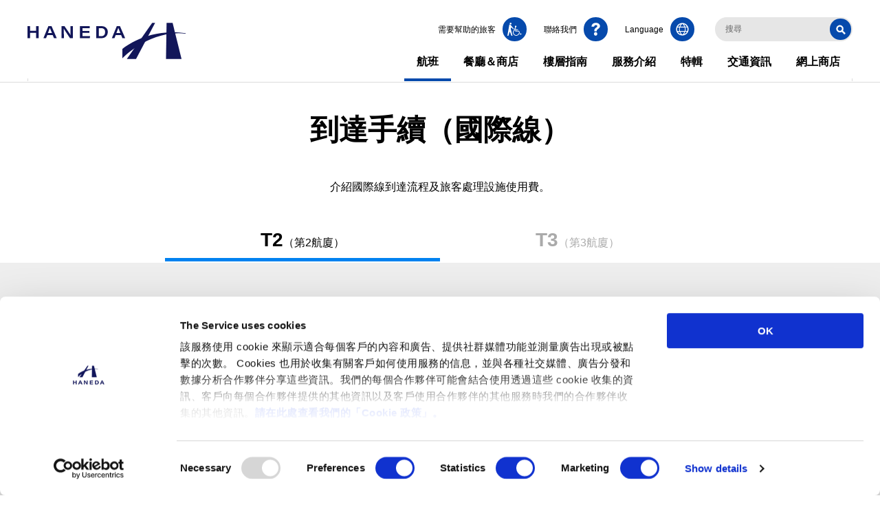

--- FILE ---
content_type: text/html
request_url: https://tokyo-haneda.com/zh-CHT/flight/int/arr_step.html?tab=terminal2
body_size: 15660
content:
<!DOCTYPE html><html lang="zh-Hant" wovn-isLoading=""><head prefix="og: http://ogp.me/ns#"><meta http-equiv="Content-Type" content="text/html; charset=UTF-8"><script src="https://j.wovn.io/1" async="true" data-wovnio="key=n__Z4H&amp;backend=true&amp;currentLang=zh-CHT&amp;defaultLang=ja&amp;urlPattern=path&amp;version=1.22.0&amp;backendVersion=equalizer_1.0.0&amp;langParamName=wovn" data-wovnio-cache-time="202507310303+0000"> </script>
  <meta charset="UTF-8">
  <!--wovn-src:到着手続き | 国際線ご利用 | フライト | 羽田空港旅客ターミナル--><title>到達手續 | 搭乘國際線 | 航班 | 羽田機場航廈</title>
  <!-- Google Consent Mode -->
  <script data-cookieconsent="ignore">
    window.dataLayer = window.dataLayer || [];
    function gtag() {
        dataLayer.push(arguments);
    }
    gtag("consent", "default", {
        ad_storage: "granted",
        analytics_storage: "granted",
        functionality_storage: "granted",
        personalization_storage: "granted",
        security_storage: "granted",
        wait_for_update: 2000,
    });
    gtag("set", "ads_data_redaction", true);
  </script>
  <!-- End Google Consent Mode -->
  <!-- Google Tag Manager -->
  <script>(function(w,d,s,l,i){w[l]=w[l]||[];w[l].push({'gtm.start':
  new Date().getTime(),event:'gtm.js'});var f=d.getElementsByTagName(s)[0],
  j=d.createElement(s),dl=l!='dataLayer'?'&l='+l:'';j.async=true;j.src=
  'https://www.googletagmanager.com/gtm.js?id='+i+dl;f.parentNode.insertBefore(j,f);
  })(window,document,'script','dataLayer','GTM-NSJNWNB');</script>
  <!-- End Google Tag Manager -->
  <meta name="viewport" content="width=device-width, initial-scale=1.0">
  <meta name="format-detection" content="telephone=no">
  <meta http-equiv="X-UA-Compatible" content="IE=edge">
  <meta name="description" content="介紹國際線的到達手續。羽田機場航廈官方網站。" data-wovn-src:-original-content="国際線の到着手続きをご紹介します。羽田空港旅客ターミナル公式サイトです。">
  <meta property="og:url" content="https://tokyo-haneda.com/zh-CHT/flight/int/arr_step.html" data-wovn-src:-original-content="https://tokyo-haneda.com/flight/int/arr_step.html">
  <meta property="og:type" content="article">
  <meta property="og:title" content="到達手續 | 搭乘國際線 | 航班 | 羽田機場航廈" data-wovn-src:-original-content="到着手続き | 国際線ご利用 | フライト | 羽田空港旅客ターミナル">
  <meta property="og:image" content="https://tokyo-haneda.com/site_resource/common/img/common__logo.png">
  <meta property="og:site_name" content="羽田機場航廈" data-wovn-src:-original-content="羽田空港旅客ターミナル">
  <meta property="og:description" content="介紹國際線的到達手續。羽田機場航廈官方網站。" data-wovn-src:-original-content="国際線の到着手続きをご紹介します。羽田空港旅客ターミナル公式サイトです。">
  <link rel="icon" href="/site_resource/common/img/favicon.ico">
  <link rel="apple-touch-icon-precomposed" href="https://tokyo-haneda.com/site_resource/common/img/000013562.png">
  
  
  
  
  
  <!-- common stylesheet -->
  <link href="/site_resource/common/css/common.css?202507311203" rel="stylesheet">
  <!-- /common stylesheet -->
  <link href="/site_resource/flight/css/common.css?202507311203" rel="stylesheet">
<link rel="alternate" hreflang="en" href="https://tokyo-haneda.com/en/flight/int/arr_step.html?timestamp=1753931010481"><link rel="alternate" hreflang="ko" href="https://tokyo-haneda.com/ko/flight/int/arr_step.html?timestamp=1753931010481"><link rel="alternate" hreflang="zh-Hans" href="https://tokyo-haneda.com/zh-CHS/flight/int/arr_step.html?timestamp=1753931010481"><link rel="alternate" hreflang="zh-Hant" href="https://tokyo-haneda.com/zh-CHT/flight/int/arr_step.html?timestamp=1753931010481"><link rel="alternate" hreflang="ja" href="https://tokyo-haneda.com/flight/int/arr_step.html?timestamp=1753931010481"></head>
<body>
  <!-- Google Tag Manager (noscript) -->
  <noscript><iframe src="https://www.googletagmanager.com/ns.html?id=GTM-NSJNWNB" height="0" width="0" style="display:none;visibility:hidden"></iframe></noscript>
  <!-- End Google Tag Manager (noscript) -->
  <div class="wrapper">
    <!--.header-->
    <header class="header">
      <div class="header-inner">
        <div class="container-pc">
          <p class="header-logo">
            <a class="header-logo-img" href="/zh-CHT/index.html">
              <i class="js-svg" data-svg-src="/site_resource/common/img/common__logo.svg" aria-hidden="true"></i>
              <img src="/site_resource/common/img/common__logo.svg" alt="羽田機場航廈" data-wovn-src:-original-alt="羽田空港旅客ターミナル">
            </a>
          </p>
        </div>
        <nav class="navigation">
          <div class="navigation-menu">
            <div class="navigation-search">
              <div class="navigation-search-inner">
                <form action="/zh-CHT/search/index.html" method="GET"><input type="hidden" name="PHPSESSID" value=""><input class="navigation-search-input js-siteSearch-input" type="text" placeholder="搜尋" name="q" aria-label="検索キーワードを入力" data-wovn-src:-original-placeholder="検索"><input class="js-siteSearch-category" type="hidden" name="cate[]" value="all"><button class="navigation-search-btn" type="submit"><i class="js-svg" data-svg-src="/site_resource/common/img/common__icon_search.svg" aria-hidden="true"></i><!--wovn-src:検索する-->搜尋</button></form>
              </div>
            </div>
            <ul class="navigation-global js-navigation-global-pc js-navCurrent">
              <li class="navigation-local-normal icon-cart-area hidden-pc"><a class="icon-cart" href="/zh-CHT/index.html"><!--wovn-src:サイトトップ-->網站導覽</a></li>
              <li class="js-navigation-local-accordion-sp js-navigation-local-hover navigation-local-normal" data-link-path="/flight/"><a class="navigation-global-ttl gtm-gnav" href="/zh-CHT/flight/index.html"><!--wovn-src:フライト-->航班</a>
                <div class="navigation-local js-navigation-local" style="display:none">
                  <p class="navigation-local-top hidden-pc"><a class="gtm-gnav" href="/zh-CHT/flight/index.html"><!--wovn-src:フライトトップ-->航班首頁</a></p>
                  <div class="navigation-local-wrap"><a class="navigation-local-head hidden-sp" href="/zh-CHT/flight/index.html"><p class="navigation-local-top gtm-gnav"><!--wovn-src:フライトトップ-->航班首頁</p><img class="navigation-local-photo" src="/site_resource/common/img/flight.jpg"></a>
                    <div class="navigation-local-list">
                      <ul class="navigation-local-list-inner1">
                        <li><a class="gtm-gnav navigation-local-iconLink icon-flight-flightInfo_dms" href="/zh-CHT/flight/flightInfo_dms.html"><!--wovn-src:国内線フライト-->國內線航班</a></li>
                        <li><a class="gtm-gnav navigation-local-iconLink icon-flight-flightInfo_int" href="/zh-CHT/flight/flightInfo_int.html"><!--wovn-src:国際線フライト-->國際線航班</a></li>
                        <li><a class="gtm-gnav navigation-local-iconLink icon-flight-monthlyFlightSchedule" href="/zh-CHT/flight/monthlyFlightSchedule.html"><!--wovn-src:月間フライト-->整月航班</a></li>
                      </ul>
                      <ul class="navigation-local-list-inner2">
                        <li><a class="gtm-gnav navigation-local-iconLink icon-flight-dms" href="/zh-CHT/flight/dms/index.html"><!--wovn-src:国内線ご利用-->搭乘國內線</a></li>
                        <li><a class="gtm-gnav navigation-local-iconLink icon-flight-int" href="/zh-CHT/flight/int/index.html"><!--wovn-src:国際線ご利用-->搭乘國際線</a></li>
                        <li><a class="gtm-gnav navigation-local-iconLink icon-flight-transit" href="/zh-CHT/flight/transit/index.html"><!--wovn-src:乗り継ぎご利用-->轉機</a></li>
                        <li><a class="gtm-gnav navigation-local-iconLink icon-flight-company_list" href="/zh-CHT/flight/company_list.html"><!--wovn-src:航空会社一覧-->航空公司一覽</a></li>
                        <li><a class="gtm-gnav navigation-local-iconLink icon-flight-city_list" href="/zh-CHT/flight/city_list.html"><!--wovn-src:就航都市一覧-->飛航城市資訊</a></li>
                      </ul>
                    </div>
                  </div>
                </div>
              </li>
              <li class="js-navigation-local-accordion-sp js-navigation-local-hover navigation-local-normal" data-link-path="/shop_and_dine/"><a class="navigation-global-ttl gtm-gnav" href="/zh-CHT/shop_and_dine/index.html"><!--wovn-src:レストラン＆ショップ-->餐廳＆商店</a>
                <div class="navigation-local js-navigation-local">
                  <p class="navigation-local-top hidden-pc"><a class="gtm-gnav" href="/zh-CHT/shop_and_dine/index.html"><!--wovn-src:レストラン＆ショップトップ-->餐廳＆商店首頁</a></p>
                  <div class="navigation-local-wrap"><a class="navigation-local-head hidden-sp" href="/zh-CHT/shop_and_dine/index.html"><p class="navigation-local-top gtm-gnav"><!--wovn-src:レストラン＆ショップトップ-->餐廳＆商店首頁</p><img class="navigation-local-photo" src="/site_resource/common/img/shop.jpg"></a>
                    <div class="navigation-local-list">
                      <ul class="navigation-local-list-inner1">
                        <li><a class="gtm-gnav navigation-local-iconLink icon-shop_and_dine-search_r" href="/zh-CHT/shop_and_dine/search_r.html"><!--wovn-src:レストラン-->餐廳</a></li>
                        <li><a class="gtm-gnav navigation-local-iconLink icon-shop_and_dine-search_s" href="/zh-CHT/shop_and_dine/search_s.html"><!--wovn-src:ショップ-->商店</a></li>
                        <li><a class="gtm-gnav navigation-local-iconLink icon-shop_and_dine-search_df" href="/zh-CHT/shop_and_dine/search_df.html"><!--wovn-src:免税店-->免稅店</a></li>
                      </ul>
                    </div>
                  </div>
                </div>
              </li>
              <li class="js-navigation-local-accordion-sp js-navigation-local-hover navigation-local-normal" data-link-path="/floor/"><a class="navigation-global-ttl gtm-gnav" href="/zh-CHT/floor/index.html"><!--wovn-src:フロアガイド-->樓層指南</a>
                <div class="navigation-local js-navigation-local">
                  <p class="navigation-local-top hidden-pc"><a class="gtm-gnav" href="/zh-CHT/floor/index.html"><!--wovn-src:フロアガイドトップ-->樓層指南首頁</a></p>
                  <div class="navigation-local-wrap"><a class="navigation-local-head hidden-sp" href="/zh-CHT/floor/index.html"><p class="navigation-local-top gtm-gnav"><!--wovn-src:フロアガイドトップ-->樓層指南首頁</p><img class="navigation-local-photo" src="/site_resource/common/img/floor.jpg"></a>
                    <div class="navigation-local-list">
                      <ul class="navigation-local-list-inner1">
                        <li><a class="gtm-gnav navigation-local-iconLink icon-floor-terminal1" href="/zh-CHT/floor/terminal1/index.html"><!--wovn-src:T1 (第1ターミナル)-->T1（第1航廈）</a></li>
                        <li><a class="gtm-gnav navigation-local-iconLink icon-floor-terminal2" href="/zh-CHT/floor/terminal2/index.html"><!--wovn-src:T2 (第2ターミナル)-->T2（第2航廈）</a></li>
                        <li><a class="gtm-gnav navigation-local-iconLink icon-floor-terminal3" href="/zh-CHT/floor/terminal3/index.html"><!--wovn-src:T3 (第3ターミナル)-->T3（第3航廈）</a></li>
                      </ul>
                      <ul class="navigation-local-list-inner2">
                        <li class="is-ja-show"><a class="gtm-gnav link-blank" href="https://platinumaps.jp/d/haneda?culture=ja" target="_blank"><!--wovn-src:HANEDA MAP-->HANEDA MAP</a></li>
                        <li class="is-en-show"><a class="gtm-gnav link-blank" href="https://platinumaps.jp/d/haneda?culture=en" target="_blank"><!--wovn-src:HANEDA MAP-->HANEDA MAP</a></li>
                        <li class="is-ko-show"><a class="gtm-gnav link-blank" href="https://platinumaps.jp/d/haneda?culture=ko" target="_blank"><!--wovn-src:HANEDA MAP-->HANEDA MAP</a></li>
                        <li class="is-zh-Hans-show"><a class="gtm-gnav link-blank" href="https://platinumaps.jp/d/haneda?culture=zh-cn" target="_blank"><!--wovn-src:HANEDA MAP-->HANEDA MAP</a></li>
                        <li class="is-zh-Hant-show"><a class="gtm-gnav link-blank" href="https://platinumaps.jp/d/haneda?culture=zh-tw" target="_blank"><!--wovn-src:HANEDA MAP-->HANEDA MAP</a></li>
                      </ul>
                    </div>
                  </div>
                </div>
              </li>
              <li class="js-navigation-local-accordion-sp js-navigation-local-hover navigation-local-normal" data-link-path="/service/"><a class="navigation-global-ttl gtm-gnav" href="/zh-CHT/service/index.html"><!--wovn-src:サービス案内-->服務介紹</a>
                <div class="navigation-local js-navigation-local">
                  <p class="navigation-local-top hidden-pc"><a class="gtm-gnav" href="/zh-CHT/service/index.html"><!--wovn-src:サービス案内トップ-->服務介紹首頁</a></p>
                  <div class="navigation-local-wrap"><a class="navigation-local-head hidden-sp" href="/zh-CHT/service/index.html"><p class="navigation-local-top gtm-gnav"><!--wovn-src:サービス案内トップ-->服務介紹首頁</p><img class="navigation-local-photo" src="/site_resource/common/img/service.jpg"></a>
                    <div class="navigation-local-list">
                      <ul class="navigation-local-list-inner1">
                        <li><a class="gtm-gnav navigation-local-iconLink icon-service-facilities" href="/zh-CHT/service/facilities/index.html"><!--wovn-src:サービス一覧-->服務一覽</a></li>
                      </ul>
                      <ul class="navigation-local-list-inner2">
                        <li><a class="gtm-gnav navigation-local-iconLink icon-service-barrierFree_information" href="/zh-CHT/service/barrier-free_information/index.html"><!--wovn-src:お手伝いが必要なお客さま-->需要幫助的旅客</a></li>
                        <li><a class="gtm-gnav navigation-local-iconLink icon-service-visitors_with_children" href="/zh-CHT/service/visitors_with_children.html"><!--wovn-src:お子さま連れのお客さま-->攜帶小孩的旅客</a></li>
                        <li><a class="gtm-gnav navigation-local-iconLink icon-service-welcome" href="/zh-CHT/service/welcome.html"><!--wovn-src:送迎利用のお客さま-->接送親友的旅客</a></li>
                        <li><a class="gtm-gnav navigation-local-iconLink icon-service-beginner" href="/zh-CHT/service/beginner.html"><!--wovn-src:初めてご利用のお客さま-->首次使用的旅客</a></li>
                        <li><a class="gtm-gnav navigation-local-iconLink icon-service-foreign_visitors" href="/zh-CHT/service/foreign_visitors.html"><!--wovn-src:海外からお越しのお客さま-->來自海外的旅客</a></li>
                      </ul>
                    </div>
                  </div>
                </div>
              </li>
              <li class="js-navigation-local-accordion-sp js-navigation-local-hover navigation-local-other navigation-local-no-link-pc"><a class="navigation-global-ttl gtm-gnav" href=""><!--wovn-src:特集-->特輯</a>
                <div class="navigation-local js-navigation-local">
                  <div class="navigation-local-wrap"><span class="navigation-local-head hidden-sp">
                      <p class="navigation-local-top gtm-gnav"><!--wovn-src:特集-->特輯</p>
                    </span>
                    <div class="navigation-local-list">
                      <ul class="navigation-local-list-inner1">
                        <li class=""><a class="gtm-gnav" href="/zh-CHT/campaign/index.html"><!--wovn-src:キャンペーン・イベント-->促銷、活動</a></li>
                        <li class="is-ja-show" wovn-ignore=""><a class="gtm-gnav" href="/other/haneda_appli.html">羽田空港公式アプリ「HANEDA AIRPORT」</a></li>
                        <li class="is-ja-hidden"><a class="gtm-gnav" href="/zh-CHT/other/haneda__navigator_appli.html"><!--wovn-src:羽田空港公式アプリ-->介羽田機場官方<br class="hidden-pc"><!--wovn-src:「HANEDA Navigator」--> "Haneda Navigator"</a></li>
                        <li><a class="gtm-gnav" href="/zh-CHT/other/nav_pointprogram.html"><!--wovn-src:HANEDAポイント-->HANEDA積分</a></li>
                      </ul>
                      <ul class="navigation-local-list-inner2">
                        <li><a class="gtm-gnav" href="/zh-CHT/enjoy/index.html"><!--wovn-src:羽田空港で楽しむ-->暢遊羽田機場</a></li>
                        <ul class="navigation-local-list-child">
                          <li><a class="gtm-gnav" href="/zh-CHT/enjoy/recommended_place/index.html"><!--wovn-src:おすすめスポット-->推薦景點</a></li>
                          <li><a class="gtm-gnav" href="/zh-CHT/enjoy/cooperation_artist/index.html"><!--wovn-src:ターミナル内の芸術作品-->航廈內的藝術作品</a></li>
                          <li><a class="gtm-gnav" href="/zh-CHT/enjoy/history_of_haneda_airport/index.html"><!--wovn-src:羽田空港の歴史-->羽田機場的歷史</a></li>
                          <li><a class="gtm-gnav" href="/zh-CHT/enjoy/photo_gallery/index.html"><!--wovn-src:フォトギャラリー-->照片集錦</a></li>
                          <li><a class="gtm-gnav" href="/zh-CHT/enjoy/haneda_global_wings/index.html"><!--wovn-src:HANEDA GLOBAL WINGS-->HANEDA GLOBAL WINGS</a></li>
                          <li class="is-ja-show" wovn-ignore=""><a class="gtm-gnav link-blank" href="/kids/index.html" target="_blank">BABY &amp; KIDS GUIDE HANEDAであそぼ！</a></li>
                          <li class="is-en-show" wovn-ignore=""><a class="gtm-gnav link-blank" href="/en/kids/index.html" target="_blank">Babies &amp; Kids’ Guide - Have fun at Haneda!</a></li>
                          <li class="is-ko-show" wovn-ignore=""><a class="gtm-gnav link-blank" href="/en/kids/index.html" target="_blank">Babies &amp; Kids’ Guide - Have fun at Haneda!</a></li>
                          <li class="is-zh-Hans-show" wovn-ignore=""><a class="gtm-gnav link-blank" href="/en/kids/index.html" target="_blank">Babies &amp; Kids’ Guide - Have fun at Haneda!</a></li>
                          <li class="is-zh-Hant-show" wovn-ignore=""><a class="gtm-gnav link-blank" href="/en/kids/index.html" target="_blank">Babies &amp; Kids’ Guide - Have fun at Haneda!</a></li>
                          <li class="is-ja-show" wovn-ignore=""><a class="gtm-gnav link-blank" href="https://hatena.tokyo-haneda.com" target="_blank">はねだのハテナ？</a></li>
                          <li class="is-en-show" wovn-ignore=""><a class="gtm-gnav link-blank" href="https://hatena.tokyo-haneda.com" target="_blank">Haneda Quiz</a></li>
                          <li class="is-ko-show" wovn-ignore=""><a class="gtm-gnav link-blank" href="https://hatena.tokyo-haneda.com" target="_blank">하네다의 하테나?</a></li>
                          <li class="is-zh-Hans-show" wovn-ignore=""><a class="gtm-gnav link-blank" href="https://hatena.tokyo-haneda.com" target="_blank">羽田机智问答</a></li>
                          <li class="is-zh-Hant-show" wovn-ignore=""><a class="gtm-gnav link-blank" href="https://hatena.tokyo-haneda.com" target="_blank">羽田機智問答</a></li>
                        </ul>
                      </ul>
                    </div>
                  </div>
                </div>
              </li>
              <li class="js-navigation-local-accordion-sp js-navigation-local-hover navigation-local-normal" data-link-path="/access/"><a class="navigation-global-ttl gtm-gnav" href="/zh-CHT/access/index.html"><!--wovn-src:アクセス-->交通資訊</a>
                <div class="navigation-local js-navigation-local">
                  <p class="navigation-local-top hidden-pc"><a class="gtm-gnav" href="/zh-CHT/access/index.html"><!--wovn-src:アクセストップ-->交通資訊首頁</a></p>
                  <div class="navigation-local-wrap"><a class="navigation-local-head hidden-sp" href="/zh-CHT/access/index.html"><p class="navigation-local-top gtm-gnav"><!--wovn-src:アクセストップ-->交通資訊首頁</p><img class="navigation-local-photo" src="/site_resource/common/img/access.jpg"></a>
                    <div class="navigation-local-list">
                      <ul class="navigation-local-list-inner1">
                        <li><a class="gtm-gnav navigation-local-iconLink icon-access-train" href="/zh-CHT/access/train/index.html"><!--wovn-src:電車・モノレール-->電車、單軌電車</a></li>
                        <li><a class="gtm-gnav navigation-local-iconLink icon-access-car" href="/zh-CHT/access/car/index.html"><!--wovn-src:車・バイク-->汽車、機車</a></li>
                        <li><a class="gtm-gnav navigation-local-iconLink icon-access-parking" href="/zh-CHT/access/parking/index.html"><!--wovn-src:駐車場-->停車場</a></li>
                        <li><a class="gtm-gnav navigation-local-iconLink icon-access-bus" href="/zh-CHT/access/bus/index.html"><!--wovn-src:高速バス・路線バス-->高速巴士、路線巴士</a></li>
                        <li><a class="gtm-gnav navigation-local-iconLink icon-access-taxi" href="/zh-CHT/access/taxi/index.html"><!--wovn-src:タクシー-->計程車</a></li>
                      </ul>
                      <ul class="navigation-local-list-inner2">
                        <li><a class="gtm-gnav navigation-local-iconLink icon-access-travel_between_terminals" href="/zh-CHT/access/travel_between_terminals/index.html"><!--wovn-src:ターミナル間移動-->航廈之間的移動</a></li>
                        <li><a class="gtm-gnav navigation-local-iconLink icon-access-newpier" href="/zh-CHT/access/newpier/index.html"><!--wovn-src:船着場・クルーズ-->碼頭、遊覽船</a></li>
                        <li><a class="gtm-gnav navigation-local-iconLink icon-access-narita" href="/zh-CHT/access/narita/index.html"><!--wovn-src:羽田から成田へ-->羽田至成田</a></li>
                      </ul>
                    </div>
                  </div>
                </div>
              </li>
                 <li class="js-navigation-local-hover navigation-local-other navigation-local-no-link-pc"><a class="navigation-global-ttl gtm-gnav" href=""><!--wovn-src:オンラインショップ-->網上商店</a>
                <div class="navigation-local js-navigation-local" style="display:none">
                  <div class="navigation-local-wrap">
                    <div>
                      <p class="navigation-local-top gtm-gnav hidden-sp"><!--wovn-src:オンラインショップ-->網上商店</p>
                      <img class="navigation-local-photo" src="/site_resource/common/img/onlineshop.jpg">
                    </div>
                    <div class="navigation-local-list">
                      <ul class="navigation-local-list-inner1">
                        <li>
                          <a class="gtm-gnav icon-shop_link link-blank" href="https://haneda-shopping.jp/" target="_blank">
                            <p><!--wovn-src:HANEDA Shopping-->HANEDA Shopping<br><!--wovn-src:（羽田空港公式ネットショップ）-->（羽田機場官方網路商店）</p>
                          </a>
                        </li>
                        <li>
                          <a class="gtm-gnav icon-shop_link link-blank" href="https://www.haneda-sanchoku.com/" target="_blank">
                            <p><!--wovn-src:羽田産直セレクション-->羽田產精選</p>
                          </a>
                        </li>
                        <li class="is-ja-show">
                          <a class="gtm-gnav icon-shop_link" href="/zh-CHT/goods/index.html">
                            <p><!--wovn-src:オンラインショップのおすすめ商品-->網店推薦商品</p>
                          </a>
                        </li>
                      </ul>
                      <ul class="navigation-local-list-inner2">
                        <li class="is-ja-show"><a class="gtm-gnav icon-shop_link link-blank" href="https://duty-free-japan.jp/haneda/jp/" target="_blank"><p><!--wovn-src:免税品事前予約（羽田）-->免稅品提前預訂（羽田）</p></a></li>
                        <li class="is-en-show"><a class="gtm-gnav icon-shop_link link-blank" href="https://duty-free-japan.jp/haneda/en/" target="_blank"><p><!--wovn-src:免税品事前予約（羽田）-->免稅品提前預訂（羽田）</p></a></li>
                        <li class="is-ko-show"><a class="gtm-gnav icon-shop_link link-blank" href="https://duty-free-japan.jp/haneda/ko/" target="_blank"><p><!--wovn-src:免税品事前予約（羽田）-->免稅品提前預訂（羽田）</p></a></li>
                        <li class="is-zh-Hans-show"><a class="gtm-gnav icon-shop_link link-blank" href="https://duty-free-japan.jp/haneda/ch/" target="_blank"><p><!--wovn-src:免税品事前予約（羽田）-->免稅品提前預訂（羽田）</p></a></li>
                        <li class="is-zh-Hant-show"><a class="gtm-gnav icon-shop_link link-blank" href="https://duty-free-japan.jp/haneda/ta/" target="_blank"><p><!--wovn-src:免税品事前予約（羽田）-->免稅品提前預訂（羽田）</p></a></li>
                        <li class="is-ja-show"><a class="gtm-gnav icon-shop_link link-blank" href="https://duty-free-japan.jp/narita/jp/" target="_blank"><p><!--wovn-src:免税品事前予約（成田）-->免稅品提前預訂（成田）</p></a></li>
                        <li class="is-en-show"><a class="gtm-gnav icon-shop_link link-blank" href="https://duty-free-japan.jp/narita/en/" target="_blank"><p><!--wovn-src:免税品事前予約（成田）-->免稅品提前預訂（成田）</p></a></li>
                        <li class="is-ko-show"><a class="gtm-gnav icon-shop_link link-blank" href="https://duty-free-japan.jp/narita/ko/" target="_blank"><p><!--wovn-src:免税品事前予約（成田）-->免稅品提前預訂（成田）</p></a></li>
                        <li class="is-zh-Hans-show"><a class="gtm-gnav icon-shop_link link-blank" href="https://duty-free-japan.jp/narita/ch/" target="_blank"><p><!--wovn-src:免税品事前予約（成田）-->免稅品提前預訂（成田）</p></a></li>
                        <li class="is-zh-Hant-show"><a class="gtm-gnav icon-shop_link link-blank" href="https://duty-free-japan.jp/narita/ta/" target="_blank"><p><!--wovn-src:免税品事前予約（成田）-->免稅品提前預訂（成田）</p></a></li>
                      </ul>
                    </div>
                  </div>
                </div>
              </li>
            </ul>
            <ul class="navigation-utility">
              <li class="navigation-utility-item navigation-utility-item--text is-ja-show"><a class="gtm-text" href="/text/index.html"><i class="navigation-utility-item-icon js-svg" aria-hidden="true" data-svg-src="/site_resource/common/img/common__icon_textpage.svg"></i><span><!--wovn-src:テキストページ-->純文字版</span></a></li>
              <li class="navigation-utility-item navigation-utility-item--barrier-free"><a href="/zh-CHT/service/barrier-free_information/index.html"><i class="navigation-utility-item-icon js-svg" aria-hidden="true" data-svg-src="/site_resource/common/img/common__icon_barrier_free_information.svg"></i><span><!--wovn-src:お手伝いが必要なお客さまへ-->需要幫助的旅客</span></a></li>
              <li class="navigation-utility-item navigation-utility-item--contact"><a class="gtm-inq" href="/zh-CHT/contact/index.html"><i class="navigation-utility-item-icon js-svg" aria-hidden="true" data-svg-src="/site_resource/common/img/common__icon_question.svg"></i><span><!--wovn-src:お問い合わせ-->聯絡我們</span></a></li>
              <li class="navigation-utility-item navigation-utility-item--lang js-nav-utility-lang"><button class="hidden-sp" type="button" wovn-wait=""><i class="navigation-utility-item-icon js-svg" aria-hidden="true" data-svg-src="/site_resource/common/img/common__icon_global.svg"></i><span>Language</span></button>
                <ul class="navigation-lang-list js-navCurrent" wovn-ignore="">
                  <li data-link-path="/"><i class="navigation-lang-callout js-svg" data-svg-src="/site_resource/common/img/common__bg_navigation_lang.svg"></i><a class="gtm-lang" href="/index.html">日本語</a></li>
                  <li data-link-path="/en/"><a class="gtm-lang" href="/en/index.html">English</a></li>
                  <li data-link-path="/ko/"><a class="gtm-lang" href="/ko/index.html">한국어</a></li>
                  <li data-link-path="/zh-CHS/"><a class="gtm-lang" href="/zh-CHS/index.html">簡体中文</a></li>
                  <li data-link-path="/zh-CHT/"><a class="gtm-lang" href="/zh-CHT/index.html">繁體中文</a></li>
                </ul>
              </li>
            </ul>
            <div class="navigation-weather hidden-pc">
              <p class="navigation-weather-data-source is-en-hidden is-ko-hidden is-zh-Hans-hidden is-zh-Hant-hidden"><!--wovn-src:気象データ提供：-->氣象數據提供:<a class="openweathermap-link" href="https://openweathermap.org/" target="_blank"><img class="openweathermap-img" src="/site_resource/common/img/open_weather_negative_logo_black.png" alt="Open Weather" data-wovn-src:-original-alt="Open Weather"></a></p>
              <p class="navigation-weather-data-source is-ja-hidden is-ko-hidden is-zh-Hans-hidden is-zh-Hant-hidden"><!--wovn-src:Weather data provided by：-->Weather data provided by:<a class="openweathermap-link" href="https://openweathermap.org/" target="_blank"><img class="openweathermap-img" src="/site_resource/common/img/open_weather_negative_logo_black.png" alt="Open Weather" data-wovn-src:-original-alt="Open Weather"></a></p>
              <p class="navigation-weather-data-source is-ja-hidden is-en-hidden is-zh-Hans-hidden is-zh-Hant-hidden"><!--wovn-src:기상 데이터 제공：-->기상 데이터 제공:<a class="openweathermap-link" href="https://openweathermap.org/" target="_blank"><img class="openweathermap-img" src="/site_resource/common/img/open_weather_negative_logo_black.png" alt="Open Weather" data-wovn-src:-original-alt="Open Weather"></a></p>
              <p class="navigation-weather-data-source is-ja-hidden is-en-hidden is-ko-hidden is-zh-Hant-hidden"><!--wovn-src:气象数据提供：-->氣象數據提供:<a class="openweathermap-link" href="https://openweathermap.org/" target="_blank"><img class="openweathermap-img" src="/site_resource/common/img/open_weather_negative_logo_black.png" alt="Open Weather" data-wovn-src:-original-alt="Open Weather"></a></p>
              <p class="navigation-weather-data-source is-ja-hidden is-en-hidden is-ko-hidden is-zh-Hans-hidden"><!--wovn-src:氣象數據提供：-->氣象據提供:<a class="openweathermap-link" href="https://openweathermap.org/" target="_blank"><img class="openweathermap-img" src="/site_resource/common/img/open_weather_negative_logo_black.png" alt="Open Weather" data-wovn-src:-original-alt="Open Weather"></a></p>
            </div>
          </div>
        </nav>
        <div class="navigation-local-bg  js-navigation-local-bg"></div>
      </div>
    </header>
    <!--/.header-->
    <!--.main-->
    <main class="main">
      <div class="layout">
        <!--.page-header-->
        <div class="page-header">
          <div class="container">
            <div class="h1">
              <h1><!--wovn-src:到着手続き（国際線）-->到達手續（國際線）</h1>
            </div>
            <div class="read">
              <div class="read-contents">
                <p><!--wovn-src:国際線到着手続きの流れと旅客取扱施設利用料をご紹介いたします。-->介紹國際線到達流程及旅客處理設施使用費。</p>
              </div>
            </div>
          </div>
        </div>
        <!--/.page-header-->
        <!--.page-body-->
        <div class="page-body">
          <div class="section flight">
            <div class="tab js-tab flight-tab">
              <div class="container">
                <ul class="tab-list">
                  <li class="tab-list-item t2 js-tab-btn is-tab-current" data-tab-target="#terminal2"><a href="#terminal2"><!--wovn-src:T2-->T2<span class="tab-terminal-txt"><!--wovn-src:（第2ターミナル）-->（第2航廈）</span></a></li>
                  <li class="tab-list-item t3 js-tab-btn" data-tab-target="#terminal3"><a href="#terminal3"><!--wovn-src:T3-->T3<span class="tab-terminal-txt"><!--wovn-src:（第3ターミナル）-->（第3航廈）</span></a></li>
                </ul>
              </div>
              <div class="js-tab-contents is-tab-open" id="terminal2">
                <div class="tab-ttl">
                  <h2><!--wovn-src:T2（第2ターミナル）-->T2（第2航廈）</h2>
                </div>
                <div class="contents-full-bg pt-50-pc pb-50-pc">
                  <div class="container-pc">
                    <div class="js-sectionToggle" id="t2_flow1_sec">
                      <section class="grid flow-box pb-0-pc mt-0-pc">
                        <div class="grid-col-2 flow-txt">
                          <div class="h2">
                            <h3><span><!--wovn-src:1-->1</span><!--wovn-src:検疫-->檢疫</h3>
                          </div>
                          <div class="contents pt-5-sp">
                            <p><!--wovn-src:海外で体調を崩された方は検疫手続きを行ってください。機内で健康に関する質問表が配布された場合、必要事項を記入し、検疫カウンターへ提出します。-->在海外出現身體不適者，請辦理檢疫手續。如果在機內有領取健康相關詢問表者，請填寫必要事項並提交至檢疫櫃台。</p>
                            <ul class="link-list">
                              <li class="link-list-item"><a class="link link-blank" href="https://www.forth.go.jp/index.html" target="_blank"><!--wovn-src:海外感染症情報(FORTH)-->國外傳染病資訊（WHO）</a></li>
                            </ul>
                            <figure class="flow-img">
                              <div class="imageSlider js-imageSlider">
                                <div class="imageSlider-item"><img src="/site_resource/flight/img/flight__img_int_arr_quarantine_t2.png" alt="檢疫示意圖" data-wovn-src:-original-alt="検疫イメージ"></div>
                              </div>
                            </figure>
                          </div>
                        </div>
                      </section>
                    </div>
                    <div class="js-sectionToggle" id="t2_flow2_sec">
                      <section class="grid flow-box pb-0-pc mt-0-pc">
                        <div class="grid-col-2 flow-txt">
                          <div class="h2">
                            <h3><span><!--wovn-src:2-->2</span><!--wovn-src:入国審査-->入境查驗</h3>
                          </div>
                          <div class="contents pt-5-sp">
                            <p><!--wovn-src:パスポートをご用意の上、案内誘導に従って日本人・再入国・外国人それぞれの入（帰）国手続を行ってください。日本人の方は、顔認証ゲートのご利用をおすすめします。帰国証印は押印されませんので、必要な方はゲート通過後に係員にお申し出ください。外国人の方については、入国カードも必要となります。（パスポートのカバーは外してご提示ください。）-->請備妥護照，依照指引人員的指示，各自辦理日本人、再入境、外國人的入境（返國）手續。建議日本人利用臉部辯識快速通關閘門。由於不會在護照上蓋返國證明審核章，如有需要者，請在通過閘門後告知工作人員。外國人還需要入境卡。（出示護照之前，請取下護照的封套。）</p>
                            <ul class="link-list">
                              <li class="link-list-item"><a class="link link-blank" href="https://www.moj.go.jp/isa/publications/materials/nyuukokukanri01_00111.html" target="_blank"><!--wovn-src:自動化ゲートについて-->關於自動查驗通關系統</a></li>
                              <li class="link-list-item"><a class="link link-blank" href="https://www.moj.go.jp/isa/publications/materials/nyuukokukanri07_00168.html" target="_blank"><!--wovn-src:顔認証ゲートについて-->關於臉部辯識快速通關閘門</a></li>
                            </ul>
                            <figure class="flow-img">
                              <div class="imageSlider js-imageSlider">
                                <div class="imageSlider-item"><img src="/site_resource/flight/img/flight__img_int_arr_immigration_t2.png" alt="入境查驗示意圖" data-wovn-src:-original-alt="入国審査イメージ"></div>
                              </div>
                            </figure>
                          </div>
                        </div>
                      </section>
                    </div>
                    <div class="js-sectionToggle" id="t2_flow3_sec">
                      <section class="grid flow-box pb-0-pc mt-0-pc">
                        <div class="grid-col-2 flow-txt">
                          <div class="h2">
                            <h3><span><!--wovn-src:3-->3</span><!--wovn-src:手荷物受取り-->領取行李</h3>
                          </div>
                          <div class="contents pt-5-sp">
                            <p><!--wovn-src:手荷物受取場（バゲージクレームエリア）にて受託手荷物をお受け取りください。-->請至行李領取處（行李認領區）領取托運行李。<br><!--wovn-src:手荷物が搬出されるベルト番号は、お近くのフライトインフォメーションボードにて航空会社、便名をご確認ください。ご自分の手荷物が搬出されないとき、手荷物が破損しているときは、お手元の手荷物タグを航空会社スタッフにお示しの上、ご相談ください。-->請查看附近的航班資訊看板，依據所搭乘的航空公司及航班編號確認行李轉盤編號。若未看到自己的行李或行李破損時，請向航空公司的工作人員出示手上的行李收據以尋求協助。</p>
                              <figure class="flow-img">
                                <div class="imageSlider js-imageSlider">
                                  <div class="imageSlider-item"><img src="/site_resource/flight/img/flight__img_int_arr_baggage_claim_t2.png" alt="領取行李示意圖" data-wovn-src:-original-alt="手荷物受取りイメージ"></div>
                                </div>
                              </figure>
                          </div>
                        </div>
                      </section>
                    </div>
                    <div class="js-sectionToggle" id="t2_flow4_sec">
                      <section class="grid flow-box pb-0-pc mt-0-pc">
                        <div class="grid-col-2 flow-txt">
                          <div class="h2">
                            <h3><span><!--wovn-src:4-->4</span><!--wovn-src:動物検疫・植物検疫-->動物檢疫、植物檢疫</h3>
                          </div>
                          <div class="contents pt-5-sp">
                            <p><!--wovn-src:出発国や地域によって、肉類、果物、動物、植物等を日本国内に持ち込まれる場合は、手荷物受け取り後に輸入検査が必要です。-->依據出發國及地區而定，若攜帶肉類、水果、動物、植物等進入日本國內，必須在領取行李後接受進口檢查。</p>
                            <ul class="link-list">
                              <li class="link-list-item"><a class="link link-blank" href="https://www.maff.go.jp/aqs/" target="_blank"><!--wovn-src:動物検疫について-->關於動物檢疫</a></li>
                              <li class="link-list-item"><a class="link link-blank" href="https://www.maff.go.jp/pps/" target="_blank"><!--wovn-src:植物検疫について-->關於植物檢疫</a></li>
                            </ul>
                            <figure class="flow-img">
                              <div class="imageSlider js-imageSlider">
                                <div class="imageSlider-item"><img src="/site_resource/flight/img/flight__img_int_arr_animal_quarantine_phytosanitary_t2.png" alt="動物檢疫、植物檢疫" data-wovn-src:-original-alt="動物検疫・植物検疫"></div>
                              </div>
                            </figure>
                          </div>
                        </div>
                      </section>
                    </div>
                    <div class="js-sectionToggle" id="t2_flow5_sec">
                      <section class="grid flow-box pb-0-pc mt-0-pc">
                        <div class="grid-col-2 flow-txt">
                          <div class="h2">
                            <h3><span><!--wovn-src:5-->5</span><!--wovn-src:税関検査-->海關檢查</h3>
                          </div>
                          <div class="contents pt-5-sp">
                            <p><!--wovn-src:手荷物を持ったまま税関検査に進み、携帯品申告書を提出して検査をお受けください。-->請攜帶行李前往海關，提交行李申報單並接受檢查。</p>
                            <ul class="link-list">
                              <li class="link-list-item"><a class="link link-blank" href="https://www.customs.go.jp/kaigairyoko/nyuukoku.htm" target="_blank"><!--wovn-src:携帯品/別送品申告書の提出について（入国時の税関手続き）-->關於提交攜帶行李/後送行李申報單（入境時的海關手續）</a></li>
                            </ul>
                            <figure class="flow-img">
                              <div class="imageSlider js-imageSlider">
                                <div class="imageSlider-item"><img src="/site_resource/flight/img/flight__img_int_arr_customs_inspection_t2.png" alt="海關檢查示意圖" data-wovn-src:-original-alt="税関検査イメージ"></div>
                              </div>
                            </figure>
                          </div>
                        </div>
                      </section>
                    </div>
                    <div class="js-sectionToggle" id="t2_flow6_sec">
                      <section class="grid flow-box pb-0-pc mt-0-pc">
                        <div class="grid-col-2 flow-txt">
                          <div class="h2">
                            <h3><span><!--wovn-src:6-->6</span><!--wovn-src:到着ロビー-->入境大廳</h3>
                          </div>
                          <div class="contents pt-5-sp">
                            <p><!--wovn-src:お近くの案内表示をもとに、ご希望の交通機関をご利用ください。-->請參考附近的標示牌，搭乘所需要的交通工具。</p>
                            <ul class="link-list">
                              <li class="link-list-item"><a class="link" href="/zh-CHT/flight/transit/int_dms.html"><!--wovn-src:乗り継ぎご利用（国際線から国内線へ）-->轉機（國際線轉國內線）</a></li>
                              <li class="link-list-item"><a class="link" href="/zh-CHT/flight/transit/int_int.html"><!--wovn-src:乗り継ぎご利用（国際線から国際線へ）-->轉機（國際線轉國際線）</a></li>
                            </ul>
                            <figure class="flow-img">
                              <div class="imageSlider js-imageSlider">
                                <div class="imageSlider-item"><img src="/site_resource/flight/img/flight__img_int_arr_arrival_lobby_t2.png" alt="入境大廳" data-wovn-src:-original-alt="到着ロビー"></div>
                              </div>
                            </figure>
                            <div class="hidden-pc">
                              <div class="h3">
                                <h3><!--wovn-src:交通手段-->交通方式</h3>
                              </div>
                              <ul class="btnList btnList--relation grid">
                                <li class="btnList-item grid-col-3"><a class="btn-relation" href="/zh-CHT/access/train/index.html?tab=terminal2"><!--wovn-src:電車・モノレール-->電車、單軌電車</a></li>
                                <li class="btnList-item grid-col-3"><a class="btn-relation" href="/zh-CHT/access/bus/index.html?tab=terminal2"><!--wovn-src:高速バス・路線バス-->高速巴士、路線巴士</a></li>
                                <li class="btnList-item grid-col-3"><a class="btn-relation" href="/zh-CHT/access/taxi/index.html?tab=terminal2"><!--wovn-src:タクシー-->計程車</a></li>
                              </ul>
                              <ul class="link-list link-list--inline link-list--inline-center">
                                <li class="link-list-item"><a class="link" href="/zh-CHT/access/index.html"><!--wovn-src:その他の交通手段（アクセス）-->其他交通方式（交通資訊）</a></li>
                              </ul>
                            </div>
                          </div>
                        </div>
                      </section>
                    </div>
                    <div class="pl-15-sp pr-15-sp hidden-sp">
                      <div class="h2">
                        <h2><!--wovn-src:交通手段-->交通方式</h2>
                      </div>
                      <ul class="btnList btnList--relation grid">
                        <li class="btnList-item grid-col-3"><a class="btn-relation" href="/zh-CHT/access/train/index.html?tab=terminal2"><!--wovn-src:電車・モノレール-->電車、單軌電車</a></li>
                        <li class="btnList-item grid-col-3"><a class="btn-relation" href="/zh-CHT/access/bus/index.html?tab=terminal2"><!--wovn-src:高速バス・路線バス-->高速巴士、路線巴士</a></li>
                        <li class="btnList-item grid-col-3"><a class="btn-relation" href="/zh-CHT/access/taxi/index.html?tab=terminal2"><!--wovn-src:タクシー-->計程車</a></li>
                      </ul>
                      <ul class="link-list link-list--inline link-list--inline-center">
                        <li class="link-list-item"><a class="link" href="/zh-CHT/access/index.html"><!--wovn-src:その他の交通手段（アクセス）-->其他交通方式（交通資訊）</a></li>
                      </ul>
                    </div>
                  </div>
                </div>
                <div class="container">
                  <div class="h2">
                    <h2><!--wovn-src:案内図-->導引圖</h2>
                  </div>
                  <ol class="grid flowList flowList--blue hidden-sp">
                    <li class="flowList-item"><div><span class="num"><!--wovn-src:1-->1</span><span class="text"><!--wovn-src:検疫-->檢疫</span></div></li>
                    <li class="flowList-item"><div><span class="num"><!--wovn-src:2-->2</span><span class="text"><!--wovn-src:入国審査-->入境查驗</span></div></li>
                    <li class="flowList-item"><div><span class="num"><!--wovn-src:3-->3</span><span class="text"><!--wovn-src:手荷物受取り-->領取行李</span></div></li>
                    <li class="flowList-item"><div><span class="num"><!--wovn-src:4-->4</span><span class="text"><!--wovn-src:動物検疫・-->動物檢疫、<br><!--wovn-src:植物検疫-->植物檢疫</span></div></li>
                    <li class="flowList-item"><div><span class="num"><!--wovn-src:5-->5</span><span class="text"><!--wovn-src:税関検査-->海關檢查</span></div></li>
                    <li class="flowList-item"><div><span class="num"><!--wovn-src:6-->6</span><span class="text"><!--wovn-src:到着ロビー-->入境大廳</span></div></li>
                  </ol>
                  <div class="imageSoom js-imageZoom">
                    <div class="imageZoom-frame" v-bind:class="{'is-imageZoom-in': level > 1}">
                      <figure class="imageZoom-image txt-center" v-bind:style="scale(level)"><img src="https://data.wovn.io/ImageValue/production/5d6e1b6ab882674e3abe4710/zh-CHT/7d08c0cc094e97fc68fe74f46fc8a042/flight__img_int_arr_map_t2_en.png" alt="到達手續 第2航廈 樓層平面圖" data-wovn-src:-original-src="/site_resource/flight/img/flight__img_int_arr_map_t2.png" data-wovn-src:-original-alt=" 到着手続き 第2ターミナル フロアマップ"></figure>
                    </div>
                    <div class="imageZoom-panel">
                      <div class="imageZoom-panel-controller"><template><button class="imageZoom-panel-controller-btn imageZoom-panel-controller-btn--down" v-on:click="down()">縮小</button>
                          <div class="imageZoom-panel-range"><span class="imageZoom-panel-range-m" v-for="n of max" v-bind:class="{'is-imageZoom-zoom': n <= level }"></span></div><button class="imageZoom-panel-controller-btn imageZoom-panel-controller-btn--up" v-on:click="up()">拡大</button>
                        </template></div>
                    </div>
                  </div>
                </div>
              </div>
              <!--/contents-flow-->
              <div class="js-tab-contents" id="terminal3">
                <div class="tab-ttl">
                  <h2><!--wovn-src:T3（第3ターミナル）-->T3（第3航廈）</h2>
                </div>
                <div class="contents-full-bg pt-50-pc pb-50-pc">
                  <div class="container-pc">
                    <div class="js-sectionToggle" id="t3_flow1_sec">
                      <section class="grid flow-box pb-0-pc mt-0-pc">
                        <div class="grid-col-2 flow-txt">
                          <div class="h2">
                            <h3><span><!--wovn-src:1-->1</span><!--wovn-src:検疫-->檢疫</h3>
                          </div>
                          <div class="contents pt-5-sp">
                            <p><!--wovn-src:海外で体調を崩された方は検疫手続きを行ってください。機内で健康に関する質問表が配布された場合、必要事項を記入し、検疫カウンターへ提出します。-->在海外出現身體不適者，請辦理檢疫手續。如果在機內有領取健康相關詢問表者，請填寫必要事項並提交至檢疫櫃台。</p>
                            <ul class="link-list">
                              <li class="link-list-item"><a class="link link-blank" href="https://www.forth.go.jp/index.html" target="_blank"><!--wovn-src:海外感染症情報(FORTH)-->國外傳染病資訊（WHO）</a></li>
                            </ul>
                            <figure class="flow-img">
                              <div class="imageSlider js-imageSlider">
                                <div class="imageSlider-item"><img src="/site_resource/flight/img/flight__img_int_arr_quarantine_t3.png" alt="檢疫示意圖" data-wovn-src:-original-alt="検疫イメージ"></div>
                              </div>
                            </figure>
                          </div>
                        </div>
                      </section>
                    </div>
                    <div class="js-sectionToggle" id="t3_flow2_sec">
                      <section class="grid flow-box pb-0-pc mt-0-pc">
                        <div class="grid-col-2 flow-txt">
                          <div class="h2">
                            <h3><span><!--wovn-src:2-->2</span><!--wovn-src:入国審査-->入境查驗</h3>
                          </div>
                          <div class="contents pt-5-sp">
                            <p><!--wovn-src:パスポートをご用意の上、案内誘導に従って日本人・再入国・外国人それぞれの入（帰）国手続を行ってください。日本人の方は、顔認証ゲートのご利用をおすすめします。帰国証印は押印されませんので、必要な方はゲート通過後に係員にお申し出ください。外国人の方については、入国カードも必要となります。（パスポートのカバーは外してご提示ください。）-->請備妥護照，依照指引人員的指示，各自辦理日本人、再入境、外國人的入境（返國）手續。建議日本人利用臉部辯識快速通關閘門。由於不會在護照上蓋返國證明審核章，如有需要者，請在通過閘門後告知工作人員。外國人還需要入境卡。（出示護照之前，請取下護照的封套。）</p>
                            <ul class="link-list">
                              <li class="link-list-item"><a class="link link-blank" href="https://www.moj.go.jp/isa/publications/materials/nyuukokukanri01_00111.html" target="_blank"><!--wovn-src:自動化ゲートについて-->關於自動查驗通關系統</a></li>
                              <li class="link-list-item"><a class="link link-blank" href="https://www.moj.go.jp/isa/publications/materials/nyuukokukanri07_00168.html" target="_blank"><!--wovn-src:顔認証ゲートについて-->關於臉部辯識快速通關閘門</a></li>
                            </ul>
                            <figure class="flow-img">
                              <div class="imageSlider js-imageSlider">
                                <div class="imageSlider-item"><img src="/site_resource/flight/img/flight__img_int_arr_immigration_t3.png" alt="入境查驗示意圖" data-wovn-src:-original-alt="入国審査イメージ"></div>
                              </div>
                            </figure>
                          </div>
                        </div>
                      </section>
                    </div>
                    <div class="js-sectionToggle" id="t3_flow3_sec">
                      <section class="grid flow-box pb-0-pc mt-0-pc">
                        <div class="grid-col-2 flow-txt">
                          <div class="h2">
                            <h3><span><!--wovn-src:3-->3</span><!--wovn-src:手荷物受取り-->領取行李</h3>
                          </div>
                          <div class="contents pt-5-sp">
                            <p><!--wovn-src:手荷物受取場（バゲージクレームエリア）にて受託手荷物をお受け取りください。-->請至行李領取處（行李認領區）領取托運行李。<br><!--wovn-src:手荷物が搬出されるベルト番号は、お近くのフライトインフォメーションボードにて航空会社、便名をご確認ください。ご自分の手荷物が搬出されないとき、手荷物が破損しているときは、お手元の手荷物タグを航空会社スタッフにお示しの上、ご相談ください。-->請查看附近的航班資訊看板，依據所搭乘的航空公司及航班編號確認行李轉盤編號。若未看到自己的行李或行李破損時，請向航空公司的工作人員出示手上的行李收據以尋求協助。</p>
                              <figure class="flow-img">
                                <div class="imageSlider js-imageSlider">
                                  <div class="imageSlider-item"><img src="/site_resource/flight/img/flight__img_int_arr_baggage_claim_t3.png" alt="領取行李示意圖" data-wovn-src:-original-alt="手荷物受取りイメージ"></div>
                                </div>
                              </figure>
                          </div>
                        </div>
                      </section>
                    </div>
                    <div class="js-sectionToggle" id="t3_flow4_sec">
                      <section class="grid flow-box pb-0-pc mt-0-pc">
                        <div class="grid-col-2 flow-txt">
                          <div class="h2">
                            <h3><span><!--wovn-src:4-->4</span><!--wovn-src:動物検疫・植物検疫-->動物檢疫、植物檢疫</h3>
                          </div>
                          <div class="contents pt-5-sp">
                            <p><!--wovn-src:出発国や地域によって、肉類、果物、動物、植物等を日本国内に持ち込まれる場合は、手荷物受け取り後に輸入検査が必要です。-->依據出發國及地區而定，若攜帶肉類、水果、動物、植物等進入日本國內，必須在領取行李後接受進口檢查。</p>
                            <ul class="link-list">
                              <li class="link-list-item"><a class="link link-blank" href="https://www.maff.go.jp/aqs/" target="_blank"><!--wovn-src:動物検疫について-->關於動物檢疫</a></li>
                              <li class="link-list-item"><a class="link link-blank" href="https://www.maff.go.jp/pps/" target="_blank"><!--wovn-src:植物検疫について-->關於植物檢疫</a></li>
                            </ul>
                            <figure class="flow-img">
                              <div class="imageSlider js-imageSlider">
                                <div class="imageSlider-item"><img src="/site_resource/flight/img/flight__img_int_arr_animal_quarantine_phytosanitary_t3.png" alt="動物檢疫、植物檢疫" data-wovn-src:-original-alt="動物検疫・植物検疫"></div>
                              </div>
                            </figure>
                          </div>
                        </div>
                      </section>
                    </div>
                    <div class="js-sectionToggle" id="t3_flow5_sec">
                      <section class="grid flow-box pb-0-pc mt-0-pc">
                        <div class="grid-col-2 flow-txt">
                          <div class="h2">
                            <h3><span><!--wovn-src:5-->5</span><!--wovn-src:税関検査-->海關檢查</h3>
                          </div>
                          <div class="contents pt-5-sp">
                            <p><!--wovn-src:手荷物を持ったまま税関検査に進み、携帯品申告書を提出して検査をお受けください。-->請攜帶行李前往海關，提交行李申報單並接受檢查。</p>
                            <ul class="link-list">
                              <li class="link-list-item"><a class="link link-blank" href="https://www.customs.go.jp/kaigairyoko/nyuukoku.htm" target="_blank"><!--wovn-src:携帯品/別送品申告書の提出について（入国時の税関手続き）-->關於提交攜帶行李/後送行李申報單（入境時的海關手續）</a></li>
                            </ul>
                            <figure class="flow-img">
                              <div class="imageSlider js-imageSlider">
                                <div class="imageSlider-item"><img src="/site_resource/flight/img/flight__img_int_arr_customs_inspection_t3.png" alt="海關檢查示意圖" data-wovn-src:-original-alt="税関検査イメージ"></div>
                              </div>
                            </figure>
                          </div>
                        </div>
                      </section>
                    </div>
                    <div class="js-sectionToggle" id="t3_flow6_sec">
                      <section class="grid flow-box pb-0-pc mt-0-pc">
                        <div class="grid-col-2 flow-txt">
                          <div class="h2">
                            <h3><span><!--wovn-src:6-->6</span><!--wovn-src:到着ロビー-->入境大廳</h3>
                          </div>
                          <div class="contents pt-5-sp">
                            <p><!--wovn-src:お近くの案内表示をもとに、ご希望の交通機関をご利用ください。-->請參考附近的標示牌，搭乘所需要的交通工具。</p>
                            <ul class="link-list">
                              <li class="link-list-item"><a class="link" href="/zh-CHT/flight/transit/int_dms.html"><!--wovn-src:乗り継ぎご利用（国際線から国内線へ）-->轉機（國際線轉國內線）</a></li>
                              <li class="link-list-item"><a class="link" href="/zh-CHT/flight/transit/int_int.html"><!--wovn-src:乗り継ぎご利用（国際線から国際線へ）-->轉機（國際線轉國際線）</a></li>
                            </ul>
                            <figure class="flow-img">
                              <div class="imageSlider js-imageSlider">
                                <div class="imageSlider-item"><img src="/site_resource/flight/img/flight__img_int_arr_arrival_lobby_t3.png" alt="入境大廳" data-wovn-src:-original-alt="到着ロビー"></div>
                              </div>
                            </figure>
                            <div class="hidden-pc">
                              <div class="h3">
                                <h3><!--wovn-src:交通手段-->交通方式</h3>
                              </div>
                              <ul class="btnList btnList--relation grid">
                                <li class="btnList-item grid-col-3"><a class="btn-relation" href="/zh-CHT/access/train/index.html?tab=terminal3"><!--wovn-src:電車・モノレール-->電車、單軌電車</a></li>
                                <li class="btnList-item grid-col-3"><a class="btn-relation" href="/zh-CHT/access/bus/index.html?tab=terminal3"><!--wovn-src:高速バス・路線バス-->高速巴士、路線巴士</a></li>
                                <li class="btnList-item grid-col-3"><a class="btn-relation" href="/zh-CHT/access/taxi/index.html?tab=terminal3"><!--wovn-src:タクシー-->計程車</a></li>
                              </ul>
                              <ul class="link-list link-list--inline link-list--inline-center">
                                <li class="link-list-item"><a class="link" href="/zh-CHT/access/index.html"><!--wovn-src:その他の交通手段（アクセス）-->其他交通方式（交通資訊）</a></li>
                              </ul>
                            </div>
                          </div>
                        </div>
                      </section>
                    </div>
                    <div class="pl-15-sp pr-15-sp hidden-sp">
                      <div class="h2">
                        <h2><!--wovn-src:交通手段-->交通方式</h2>
                      </div>
                      <ul class="btnList btnList--relation grid">
                        <li class="btnList-item grid-col-3"><a class="btn-relation" href="/zh-CHT/access/train/index.html?tab=terminal3"><!--wovn-src:電車・モノレール-->電車、單軌電車</a></li>
                        <li class="btnList-item grid-col-3"><a class="btn-relation" href="/zh-CHT/access/bus/index.html?tab=terminal3"><!--wovn-src:高速バス・路線バス-->高速巴士、路線巴士</a></li>
                        <li class="btnList-item grid-col-3"><a class="btn-relation" href="/zh-CHT/access/taxi/index.html?tab=terminal3"><!--wovn-src:タクシー-->計程車</a></li>
                      </ul>
                      <ul class="link-list link-list--inline link-list--inline-center">
                        <li class="link-list-item"><a class="link" href="/zh-CHT/access/index.html"><!--wovn-src:その他の交通手段（アクセス）-->其他交通方式（交通資訊）</a></li>
                      </ul>
                    </div>
                  </div>
                </div>
                <div class="container">
                  <div class="h2">
                    <h2><!--wovn-src:案内図-->導引圖</h2>
                  </div>
                  <ol class="grid flowList flowList--blue hidden-sp">
                    <li class="flowList-item"><div><span class="num"><!--wovn-src:1-->1</span><span class="text"><!--wovn-src:検疫-->檢疫</span></div></li>
                    <li class="flowList-item"><div><span class="num"><!--wovn-src:2-->2</span><span class="text"><!--wovn-src:入国審査-->入境查驗</span></div></li>
                    <li class="flowList-item"><div><span class="num"><!--wovn-src:3-->3</span><span class="text"><!--wovn-src:手荷物受取り-->領取行李</span></div></li>
                    <li class="flowList-item"><div><span class="num"><!--wovn-src:4-->4</span><span class="text"><!--wovn-src:動物検疫・-->動物檢疫、<br><!--wovn-src:植物検疫-->植物檢疫</span></div></li>
                    <li class="flowList-item"><div><span class="num"><!--wovn-src:5-->5</span><span class="text"><!--wovn-src:税関検査-->海關檢查</span></div></li>
                    <li class="flowList-item"><div><span class="num"><!--wovn-src:6-->6</span><span class="text"><!--wovn-src:到着ロビー-->入境大廳</span></div></li>
                  </ol>
                  <div class="imageSoom js-imageZoom">
                    <div class="imageZoom-frame" v-bind:class="{'is-imageZoom-in': level > 1}">
                      <figure class="imageZoom-image txt-center" v-bind:style="scale(level)"><img src="https://data.wovn.io/ImageValue/production/5d6e1b6ab882674e3abe4710/zh-CHT/222153fe2a4bec0873233d2c50af1d19/flight__img_int_arr_map_t3_en.png" alt="到達手續 第3航廈 樓層平面圖" data-wovn-src:-original-src="/site_resource/flight/img/flight__img_int_arr_map_t3.png" data-wovn-src:-original-alt=" 到着手続き 第3ターミナル フロアマップ"></figure>
                    </div>
                    <div class="imageZoom-panel">
                      <div class="imageZoom-panel-controller"><template><button class="imageZoom-panel-controller-btn imageZoom-panel-controller-btn--down" v-on:click="down()">縮小</button>
                          <div class="imageZoom-panel-range"><span class="imageZoom-panel-range-m" v-for="n of max" v-bind:class="{'is-imageZoom-zoom': n <= level }"></span></div><button class="imageZoom-panel-controller-btn imageZoom-panel-controller-btn--up" v-on:click="up()">拡大</button>
                        </template></div>
                    </div>
                  </div>
                </div>
              </div>
            </div>
          </div>
          <div class="section">
            <section>
              <div class="container">
                <div class="h2">
                  <h2><!--wovn-src:旅客取扱施設利用料について-->關於旅客服務設施使用費</h2>
                </div>
                <div class="contents">
                  <div class="table-wrap">
                    <table class="table">
                      <caption><!--wovn-src:国際線から国際線に乗り継ぎのお客さま-->國際線轉國際線的旅客</caption>
                      <thead>
                        <tr>
                          <th colspan="2"><!--wovn-src:国際線から国際線に乗り継ぎのお客さま-->國際線轉國際線的旅客</th>
                        </tr>
                      </thead>
                      <tbody class="txt-center">
                        <tr>
                          <td class="w50p w50p-textpage"><!--wovn-src:大人-->成人</td>
                          <td class="w50p w50p-textpage"><!--wovn-src:子供-->兒童</td>
                        </tr>
                        <tr>
                          <td><!--wovn-src:1,470円-->1,470日圓</td>
                          <td><!--wovn-src:730円-->730日圓</td>
                        </tr>
                      </tbody>
                    </table>
                  </div>
                  <ul class="note-list">
                    <li class="note"><!--wovn-src:上記金額は税込金額です。-->上述金額為含稅金額。</li>
                    <li class="note"><!--wovn-src:大人＝12歳以上、子供＝2歳以上12歳未満とします。-->成人＝12歲以上，兒童＝2歲以上未滿12歲。</li>
                    <li class="note"><!--wovn-src:2歳以上12歳未満であっても大人用航空券を使用する場合は大人とみなします。-->2歲以上未滿12歲但使用成人機票者，視為成人。</li>
                    <li class="note"><!--wovn-src:2歳未満であっても子供用航空券を使用する場合は子供とみなします。-->未滿2歲但使用兒童機票者，視為兒童。</li>
                  </ul>
                  <ul class="note-list">
                    <li><a class="link link-pdf is-en-hidden is-ko-hidden is-zh-Hans-hidden is-zh-Hant-hidden en-nofollow ko-nofollow zh-CHS-nofollow zh-CHT-nofollow" href="/site_resource/flight/pdf/psfc_int.pdf" target="_blank"><!--wovn-src:詳細は、「旅客取扱施設利用料に関する約款」（国際線）をご確認ください。(PDF : 470 KB)-->詳細資訊請參閱「旅客服務設施使用費相關條款」（國際線）。(PDF : 470 KB)</a><a class="link link-pdf is-ja-hidden ja-nofollow" href="/site_resource/flight/pdf/psfc_int_en.pdf" target="_blank"><!--wovn-src:詳細は、「旅客取扱施設利用料に関する約款」（国際線）をご確認ください。(PDF : 167 KB)-->詳細資訊請參閱「旅客服務設施使用費相關條款」（國際線）。(PDF : 470 KB)</a></li>
                    <li class="note"><!--wovn-src:国内線に乗り継ぎのお客さまは国内線の「旅客取扱施設利用料に関する約款」をご確認ください。-->轉乘國內線的旅客，請參閱國內線的「旅客服務設施使用費相關條款」。</li>
                  </ul>
                  <ul class="note-list">
                    <li><a class="link link-pdf is-en-hidden is-ko-hidden is-zh-Hans-hidden is-zh-Hant-hidden en-nofollow ko-nofollow zh-CHS-nofollow zh-CHT-nofollow" href="/site_resource/flight/pdf/qualified_simplified_invoices_for_psfc.pdf" target="_blank"><!--wovn-src:国際線旅客取扱施設利用料（PSFC）の適格簡易請求書（簡易インボイス）について（本紙※）(PDF : 276 KB)-->關於國際航線旅客服務設施費（PSFC）的合格簡易發票（簡易發票）（本紙※） (PDF: 276 KB）</a><a class="link link-pdf is-ja-hidden ja-nofollow" href="/site_resource/flight/pdf/qualified_simplified_invoices_for_psfc_en.pdf" target="_blank"><!--wovn-src:国際線旅客取扱施設利用料（PSFC）の適格簡易請求書（簡易インボイス）について（本紙※）(PDF : 169 KB)-->關於國際航線旅客服務設施費（PSFC）的合格簡易發票（簡易發票）（本紙※） (PDF: 169 KB）</a></li>
                    <li class="note"><!--wovn-src:ご利用された航空会社が適格請求書発行登録事業者ではない場合に、「国際線旅客取扱施設利用料（PSFC）の適格簡易請求書（簡易インボイス）について（本紙※）」と「搭乗した年月日が記載されている搭乗券等」を合わせて保存することにより、適格簡易請求書の要件を満たし、国際線旅客取扱施設利用料（PSFC）に係る消費税の仕入税額控除の適用を受けることができます。-->如果您使用的航空公司不是註冊的合格發票開具者，則您可以通過保存“關於國際航線旅客服務設施費（PSFC）的合格簡易發票（簡易發票）（本紙※）”以及包括登機日期在內的登機牌等文件，滿足國際航線旅客服務設施費（PSFC）合格簡易發票的要求，從而有資格申請有關PSFC的消費稅進項稅額扣除。</li>
                  </ul>
                </div>
              </div>
            </section>
          </div>
        </div>
        <!--/.page-body-->
      </div>
    </main>
    <!--/.main-->
    <!--.breadcrumb-->
    <div class="breadcrumb">
      <div class="container">
        <ol class="breadcrumb-list" itemscope="" itemtype="https://schema.org/BreadcrumbList">
          <li itemprop="itemListElement" itemscope="" itemtype="https://schema.org/ListItem">
            <a itemtype="https://schema.org/WebSite" itemprop="item" itemid="https://tokyo-haneda.com/index.html" href="/zh-CHT/index.html">
              <span itemprop="name"><!--wovn-src:トップ-->頁首</span>
            </a>
            <meta itemprop="position" content="1">
          </li>
          <li itemprop="itemListElement" itemscope="" itemtype="https://schema.org/ListItem">
            <a itemtype="https://schema.org/WebPage" itemprop="item" itemid="https://tokyo-haneda.com/flight/index.html" href="/zh-CHT/flight/index.html">
              <span itemprop="name"><!--wovn-src:フライト-->航班</span>
            </a>
            <meta itemprop="position" content="2">
          </li>
          <li itemprop="itemListElement" itemscope="" itemtype="https://schema.org/ListItem">
            <a itemtype="https://schema.org/WebPage" itemprop="item" itemid="https://tokyo-haneda.com/flight/int/index.html" href="/zh-CHT/flight/int/index.html">
              <span itemprop="name"><!--wovn-src:国際線ご利用-->搭乘國際線</span>
            </a>
            <meta itemprop="position" content="3">
          </li>
          <li itemprop="itemListElement" itemscope="" itemtype="https://schema.org/ListItem">
            <a itemtype="https://schema.org/WebPage" itemprop="item" itemid="https://tokyo-haneda.com/flight/int/arr_step.html" href="/zh-CHT/flight/int/arr_step.html">
              <span itemprop="name"><!--wovn-src:到着手続き-->到達手續</span>
            </a>
            <meta itemprop="position" content="4">
          </li>
        </ol>
      </div>
    </div>
    <!--/.breadcrumb-->
    <!--.footer-->
    <footer class="footer">
      <div class="container">
        <div class="pagetop"><button class="pagetop-btn js-pagetop-btn" type="button"><!--wovn-src:ページトップ-->網頁最上方</button></div>
      </div>
      <div class="footer-sitemap">
        <div class="container-pc">
          <div class="grid">
            <div class="footer-sitemap-block grid-col grid-col--order-2-sp footer-sitemap-block--logo">
              <div class="footer-logo"><img class="footer-logo-1" src="/site_resource/common/img/common__foot_logo.svg" alt="羽田機場航廈" data-wovn-src:-original-alt="羽田空港旅客ターミナル"><img class="footer-logo-2" src="/site_resource/common/img/common__logo_skytrax.png" alt="連續5年榮獲SKYTRAX公司 Global Airport Ranking 5-Star Airport" data-wovn-src:-original-alt="SKYTRAX社 Global Airport Ranking 5-Star Airport  5年連続獲得"></div>
            </div>
            <div class="footer-sitemap-block grid-col-auto">
              <div class="footer-sitemap-section hidden-sp">
                <div class="footer-sitemap-ttl"><a class="gtm-footer" href="/zh-CHT/flight/index.html"><!--wovn-src:フライト-->航班</a></div>
                <ul class="footer-sitemap-list">
                  <li><a class="link gtm-footer" href="/zh-CHT/flight/flightInfo_dms.html"><!--wovn-src:国内線フライト-->國內線航班</a></li>
                  <li><a class="link gtm-footer" href="/zh-CHT/flight/flightInfo_int.html"><!--wovn-src:国際線フライト-->國際線航班</a></li>
                  <li><a class="link gtm-footer" href="/zh-CHT/flight/monthlyFlightSchedule.html"><!--wovn-src:月間フライト-->整月航班</a></li>
                  <li><a class="link gtm-footer" href="/zh-CHT/flight/dms/index.html"><!--wovn-src:国内線ご利用-->搭乘國內線</a></li>
                  <li><a class="link gtm-footer" href="/zh-CHT/flight/int/index.html"><!--wovn-src:国際線ご利用-->搭乘國際線</a></li>
                  <li><a class="link gtm-footer" href="/zh-CHT/flight/transit/index.html"><!--wovn-src:乗り継ぎご利用-->轉機</a></li>
                  <li><a class="link gtm-footer" href="/zh-CHT/flight/company_list.html"><!--wovn-src:航空会社一覧-->航空公司一覽</a></li>
                  <li><a class="link gtm-footer" href="/zh-CHT/flight/city_list.html"><!--wovn-src:就航都市一覧-->飛航城市資訊</a></li>
                </ul>
              </div>
              <div class="footer-sitemap-section hidden-sp">
                <div class="footer-sitemap-ttl"><a class="gtm-footer" href="/zh-CHT/shop_and_dine/index.html"><!--wovn-src:レストラン＆ショップ-->餐廳＆商店</a></div>
                <ul class="footer-sitemap-list">
                  <li><a class="link gtm-footer" href="/zh-CHT/shop_and_dine/search_r.html"><!--wovn-src:レストラン-->餐廳</a></li>
                  <li><a class="link gtm-footer" href="/zh-CHT/shop_and_dine/search_s.html"><!--wovn-src:ショップ-->商店</a></li>
                  <li><a class="link gtm-footer" href="/zh-CHT/shop_and_dine/search_df.html"><!--wovn-src:免税店-->免稅店</a></li>
                </ul>
              </div>
            </div>
            <div class="footer-sitemap-block grid-col-auto">
              <div class="footer-sitemap-section hidden-sp">
                <div class="footer-sitemap-ttl"><a class="gtm-footer" href="/zh-CHT/floor/index.html"><!--wovn-src:フロアガイド-->樓層指南</a></div>
                <ul class="footer-sitemap-list">
                  <li><a class="link gtm-footer" href="/zh-CHT/floor/terminal1/index.html"><!--wovn-src:T1（第1ターミナル）-->T1（第1航廈）</a></li>
                  <li><a class="link gtm-footer" href="/zh-CHT/floor/terminal2/index.html"><!--wovn-src:T2（第2ターミナル）-->T2（第2航廈）</a></li>
                  <li><a class="link gtm-footer" href="/zh-CHT/floor/terminal3/index.html"><!--wovn-src:T3（第3ターミナル）-->T3（第3航廈）</a></li>
                </ul>
              </div>
              <div class="footer-sitemap-section hidden-sp">
                <div class="footer-sitemap-ttl"><a class="gtm-footer" href="/zh-CHT/service/index.html"><!--wovn-src:サービス案内-->服務介紹</a></div>
                <ul class="footer-sitemap-list">
                  <li><a class="link gtm-footer" href="/zh-CHT/service/facilities/index.html"><!--wovn-src:サービス一覧-->服務一覽</a></li>
                  <li><a class="link gtm-footer" href="/zh-CHT/service/barrier-free_information/index.html"><!--wovn-src:お手伝いが必要なお客さま-->需要幫助的旅客</a></li>
                  <li><a class="link gtm-footer" href="/zh-CHT/service/visitors_with_children.html"><!--wovn-src:お子さま連れのお客さま-->攜帶小孩的旅客</a></li>
                  <li><a class="link gtm-footer" href="/zh-CHT/service/welcome.html"><!--wovn-src:送迎利用のお客さま-->接送親友的旅客</a></li>
                  <li><a class="link gtm-footer" href="/zh-CHT/service/beginner.html"><!--wovn-src:初めてご利用のお客さま-->首次使用的旅客</a></li>
                  <li><a class="link gtm-footer" href="/zh-CHT/service/foreign_visitors.html"><!--wovn-src:海外からお越しのお客さま-->來自海外的旅客</a></li>
                </ul>
              </div>
            </div>
            <div class="footer-sitemap-block grid-col-auto">
              <div class="footer-sitemap-section hidden-sp">
                <div class="footer-sitemap-ttl"><a class="gtm-footer" href="/zh-CHT/access/index.html"><!--wovn-src:アクセス-->交通資訊</a></div>
                <ul class="footer-sitemap-list">
                  <li><a class="link gtm-footer" href="/zh-CHT/access/train/index.html"><!--wovn-src:電車・モノレール-->電車、單軌電車</a></li>
                  <li><a class="link gtm-footer" href="/zh-CHT/access/car/index.html"><!--wovn-src:車・バイク-->汽車、機車</a></li>
                  <li><a class="link gtm-footer" href="/zh-CHT/access/parking/index.html"><!--wovn-src:駐車場-->停車場</a></li>
                  <li><a class="link gtm-footer" href="/zh-CHT/access/bus/index.html"><!--wovn-src:高速バス・路線バス-->高速巴士、路線巴士</a></li>
                  <li><a class="link gtm-footer" href="/zh-CHT/access/taxi/index.html"><!--wovn-src:タクシー-->計程車</a></li>
                  <li><a class="link gtm-footer" href="/zh-CHT/access/travel_between_terminals/index.html"><!--wovn-src:ターミナル間移動-->航廈之間的移動</a></li>
                  <li><a class="link gtm-footer" href="/zh-CHT/access/newpier/index.html"><!--wovn-src:船着場・クルーズ-->碼頭、遊覽船</a></li>
                  <li><a class="link gtm-footer" href="/zh-CHT/access/narita/index.html"><!--wovn-src:羽田から成田へ-->羽田至成田</a></li>
                </ul>
              </div>
              <div class="footer-sitemap-section grid-col--order-1-sp">
                <ul class="footer-sitemap-link">
                  <li><a class="gtm-footer" href="/zh-CHT/information/index.html"><!--wovn-src:空港からのお知らせ-->機場公告</a></li>
                  <li><a class="gtm-footer" href="/zh-CHT/whats_new/index.html"><!--wovn-src:トピックス-->最新消息</a></li>
                  <li><a class="gtm-footer" href="/zh-CHT/faq/index.html"><!--wovn-src:よくあるご質問-->常見問題</a></li>
                  <li><a class="gtm-footer" href="/zh-CHT/lost/index.html"><!--wovn-src:お忘れ物について-->關於遺失物品</a></li>
                  <li><a class="gtm-footer" href="/zh-CHT/contact/index.html"><!--wovn-src:お問い合わせ・ご意見-->聯絡我們、提供意見</a></li>
                  <li><a class="gtm-footer" href="/zh-CHT/ad_agency/index.html"><!--wovn-src:広告のお問い合わせ-->廣告洽詢</a></li>
                  <li><a class="gtm-footer" href="/zh-CHT/important_notice_and_regulations/index.html"><!--wovn-src:大事なお知らせや規程-->重要公告及規定</a></li>
                </ul>
              </div>
            </div>
          </div>
        </div>
      </div>
      <div class="footer-sns">
        <div class="container-pc">
          <div class="footer-sns-inner">
            <div class="grid">
              <div class="grid-col-auto is-ja-show">
                <div class="footer-app-container">
                  <div class="footer-app-ttl"><!--wovn-src:羽田空港公式アプリ-->羽田機場官方App</div>
                  <div class="footer-app-txt-box">
                    <div class="footer-app-txt-box-item">
                      <img src="/site_resource/common/img/common__logo_haneda_official_app_2.jpg" alt="">
                    </div>
                    <div class="footer-app-txt-box-item">
                      <p><!--wovn-src:フライト情報の検索、分かりやすい館内マップや空港内の店舗情報、そしてお得なクーポン配信など、羽田空港をより便利により楽しくご利用頂ける情報が満載！-->提供航班、機場地圖、商店及優惠券資訊等，輕鬆掌握羽田機場動態，出行更加便捷！</p>
                      <div class="footer-app-txt-box-link"><a class="link" href="/zh-CHT/other/haneda_appli.html"><!--wovn-src:羽田空港公式アプリ「HANEDA AIRPORT」-->羽田機場官方App “羽田機場”</a></div>
                    </div>
                  </div>
                  <div class="footer-app-box">
                    <ul class="footer-app-link grid">
                      <li class="footer-app-link-item footer-app-ios grid-col grid-col-2-sp hidden-sp">
                        <a class="gtm-sns" href="https://apps.apple.com/jp/app/id1558641926?mt=8" target="_blank">
                          <img src="/site_resource/common/img/common__logo_app_ios_2_pc.jpg" alt="App Store下載" data-wovn-src:-original-alt="App Storeからダウンロード">
                        </a>
                      </li>
                      <li class="footer-app-link-item footer-app-android grid-col grid-col-2-sp hidden-sp">
                        <a class="gtm-sns" href="https://play.google.com/store/apps/details?id=li.yapp.appFB3BFC33" target="_blank">
                          <img src="/site_resource/common/img/common__logo_app_android_2_pc.jpg" alt="Google Play下載" data-wovn-src:-original-alt="Google Playで手に入れよう">
                        </a>
                      </li>
                      <li class="footer-app-link-item footer-app-ios grid-col grid-col-2-sp js-app-ios" style="display: none;">
                        <a class="gtm-sns" href="https://apps.apple.com/jp/app/id1558641926?mt=8" target="_blank">
                          <img src="/site_resource/common/img/common__logo_app_ios_2_sp.jpg" alt="App Store下載" data-wovn-src:-original-alt="App Storeからダウンロード">
                        </a>
                      </li>
                      <li class="footer-app-link-item footer-app-android grid-col grid-col-2-sp js-app-android" style="display: none;">
                        <a class="gtm-sns" href="https://play.google.com/store/apps/details?id=li.yapp.appFB3BFC33" target="_blank">
                          <img src="/site_resource/common/img/common__logo_app_android_2_sp.jpg" alt="Google Play下載" data-wovn-src:-original-alt="Google Playで手に入れよう">
                        </a>
                      </li>
                    </ul>
                  </div>
                </div>
              </div>
              <!-- 多言語用 -->
              <div class="grid-col-auto is-ja-hidden" wovn-ignore="">
                <div class="footer-app-container">
                  <div class="footer-app-ttl">Haneda Airport Official App</div>
                  <div class="footer-app-txt-box">
                    <div class="footer-app-txt-box-item">
                      <img src="/site_resource/common/img/common__logo_haneda_official_app_3.png" alt="">
                    </div>
                    <!-- 英語 -->
                    <div class="footer-app-txt-box-item is-zh-Hans-hidden is-zh-Hant-hidden is-ko-hidden">
                      <p>Enjoy smoother travels at Haneda Airport with HANEDA Navigator. Flight and facility searches, bookmarking options, and an intuitive navigation feature help ensure a stress-free journey. Make the most of your time at Haneda Airport and enjoy a more fulfilling journey.</p>
                      <div class="footer-app-txt-box-link"><a class="link" href="/en/other/haneda__navigator_appli.html">Haneda Airport Official App "HANEDA Navigator"</a></div>
                    </div>
                    <!-- 韓国語 -->
                    <div class="footer-app-txt-box-item is-zh-Hans-hidden is-zh-Hant-hidden is-en-hidden">
                      <p>더 쾌적한 하네다 공항 여행을 만들어주는 ‘HANEDA Navigator’. 항공편과 시설 정보 검색 및 북마크, 즉각적인 내비게이션 기능으로 여행 중 스트레스를 줄일 수 있습니다. 하네다 공항에서의 시간을 효율적으로 활용하여 보다 알찬 여행을 즐겨 보세요.</p>
                      <div class="footer-app-txt-box-link"><a class="link" href="/ko/other/haneda__navigator_appli.html">하네다 공항 공식 앱 "HANEDA Navigator"</a></div>
                    </div>
                    <!-- 簡体中文 -->
                    <div class="footer-app-txt-box-item is-zh-Hant-hidden is-en-hidden is-ko-hidden">
                      <p>“HANEDA Navigator”让羽田机场之旅更加舒适。提供航班/设施信息搜索、收藏夹以及直观的导航功能，便捷旅行轻松出行。充分利用在羽田机场的逗留时间，尽情享受充实旅程。</p>
                      <div class="footer-app-txt-box-link"><a class="link" href="/zh-CHS/other/haneda__navigator_appli.html">介羽田機場官方 "Haneda Navigator"</a></div>
                    </div>                        
                    <!-- 繁体中文 -->
                    <div class="footer-app-txt-box-item is-zh-Hans-hidden is-en-hidden is-ko-hidden">
                      <p>「HANEDA Navigator」讓羽田機場之旅更加舒適。提供航班/設施資訊搜尋、收藏夾以及直觀的導航功能，便捷旅行輕鬆出行。充分利用在羽田機場的逗留時間，盡情享受充實旅程。</p>
                      <div class="footer-app-txt-box-link"><a class="link" href="/zh-CHT/other/haneda__navigator_appli.html">介羽田机场官方 "Haneda Navigator"</a></div>
                    </div> 
                  </div>
                  <div class="footer-app-box">
                    <ul class="footer-app-link grid">
                      <li class="footer-app-link-item footer-app-ios grid-col grid-col-2-sp hidden-sp">
                        <!-- 英語 -->
                        <a class="gtm-sns is-zh-Hans-hidden is-zh-Hant-hidden is-ko-hidden" href="https://apps.apple.com/us/app/haneda-navigator/id6621228101?pt=1526875&amp;ct=footer_us&amp;mt=8" target="_blank">
                          <img src="/site_resource/common/img/common__logo_app_ios_2_pc.jpg" alt="Download from the App Store">
                        </a>
                        <!-- 韓国語 -->
                        <a class="gtm-sns is-zh-Hans-hidden is-zh-Hant-hidden is-en-hidden" href="https://apps.apple.com/kr/app/haneda-navigator/id6621228101?pt=1526875&amp;ct=footer_kr&amp;mt=8" target="_blank">
                          <img src="/site_resource/common/img/common__logo_app_ios_2_pc.jpg" alt="Download from the App Store">
                        </a>
                        <!-- 簡体中文 -->
                        <a class="gtm-sns is-zh-Hant-hidden is-en-hidden is-ko-hidden" href="https://apps.apple.com/cn/app/haneda-navigator/id6621228101?pt=1526875&amp;ct=footer_cn&amp;mt=8" target="_blank">
                          <img src="/site_resource/common/img/common__logo_app_ios_2_pc.jpg" alt="Download from the App Store">
                        </a>
                        <!-- 繁体中文 -->
                        <a class="gtm-sns is-zh-Hans-hidden is-en-hidden is-ko-hidden" href="https://apps.apple.com/hk/app/haneda-navigator/id6621228101?pt=1526875&amp;ct=footer_hk&amp;mt=8" target="_blank">
                          <img src="/site_resource/common/img/common__logo_app_ios_2_pc.jpg" alt="Download from the App Store">
                        </a>
                      </li>
                      <li class="footer-app-link-item footer-app-android grid-col grid-col-2-sp hidden-sp">
                        <!-- 英語 -->
                        <a class="gtm-sns is-zh-Hans-hidden is-zh-Hant-hidden is-ko-hidden" href="https://play.google.com/store/apps/details?id=com.tokyo_haneda.app.hanedanavigator&amp;utm_source=terminal_site&amp;utm_campaign=footer_us" target="_blank">
                          <img src="/site_resource/common/img/common__logo_app_android_2_pc.jpg" alt="Get it on Google Play">
                        </a>
                        <!-- 韓国語 -->
                        <a class="gtm-sns is-zh-Hans-hidden is-zh-Hant-hidden is-en-hidden" href="https://play.google.com/store/apps/details?id=com.tokyo_haneda.app.hanedanavigator&amp;utm_source=terminal_site&amp;utm_campaign=footer_kr" target="_blank">
                          <img src="/site_resource/common/img/common__logo_app_android_2_pc.jpg" alt="Get it on Google Play">
                        </a>
                        <!-- 簡体中文 -->
                        <a class="gtm-sns is-zh-Hant-hidden is-en-hidden is-ko-hidden" href="https://play.google.com/store/apps/details?id=com.tokyo_haneda.app.hanedanavigator&amp;utm_source=terminal_site&amp;utm_campaign=footer_cn" target="_blank">
                          <img src="/site_resource/common/img/common__logo_app_android_2_pc.jpg" alt="Get it on Google Play">
                        </a>
                        <!-- 繁体中文 -->
                        <a class="gtm-sns is-zh-Hans-hidden is-en-hidden is-ko-hidden" href="https://play.google.com/store/apps/details?id=com.tokyo_haneda.app.hanedanavigator&amp;utm_source=terminal_site&amp;utm_campaign=footer_hk" target="_blank">
                          <img src="/site_resource/common/img/common__logo_app_android_2_pc.jpg" alt="Get it on Google Play">
                        </a>
                      </li>
                      <li class="footer-app-link-item footer-app-ios grid-col grid-col-2-sp js-app-ios" style="display: none;">
                        <!-- 英語 -->
                        <a class="gtm-sns is-zh-Hans-hidden is-zh-Hant-hidden is-ko-hidden" href="https://apps.apple.com/us/app/haneda-navigator/id6621228101?pt=1526875&amp;ct=footer_us&amp;mt=8" target="_blank">
                          <img src="/site_resource/common/img/common__logo_app_ios_2_sp.jpg" alt="Download from the App Store">
                        </a>
                        <!-- 韓国語 -->
                        <a class="gtm-sns is-zh-Hans-hidden is-zh-Hant-hidden is-en-hidden" href="https://apps.apple.com/kr/app/haneda-navigator/id6621228101?pt=1526875&amp;ct=footer_kr&amp;mt=8" target="_blank">
                          <img src="/site_resource/common/img/common__logo_app_ios_2_sp.jpg" alt="Download from the App Store">
                        </a>
                        <!-- 簡体中文 -->
                        <a class="gtm-sns is-zh-Hant-hidden is-en-hidden is-ko-hidden" href="https://apps.apple.com/cn/app/haneda-navigator/id6621228101?pt=1526875&amp;ct=footer_cn&amp;mt=8" target="_blank">
                          <img src="/site_resource/common/img/common__logo_app_ios_2_sp.jpg" alt="Download from the App Store">
                        </a>
                        <!-- 繁体中文 -->
                        <a class="gtm-sns is-zh-Hans-hidden is-en-hidden is-ko-hidden" href="https://apps.apple.com/hk/app/haneda-navigator/id6621228101?pt=1526875&amp;ct=footer_hk&amp;mt=8" target="_blank">
                          <img src="/site_resource/common/img/common__logo_app_ios_2_sp.jpg" alt="Download from the App Store">
                        </a>
                      </li>
                      <li class="footer-app-link-item footer-app-android grid-col grid-col-2-sp js-app-android" style="display: none;">
                        <!-- 英語 -->
                        <a class="gtm-sns is-zh-Hans-hidden is-zh-Hant-hidden is-ko-hidden" href="https://play.google.com/store/apps/details?id=com.tokyo_haneda.app.hanedanavigator&amp;utm_source=terminal_site&amp;utm_campaign=footer_us" target="_blank">
                          <img src="/site_resource/common/img/common__logo_app_android_2_sp.jpg" alt="Get it on Google Play">
                        </a>
                        <!-- 韓国語 -->
                        <a class="gtm-sns is-zh-Hans-hidden is-zh-Hant-hidden is-en-hidden" href="https://play.google.com/store/apps/details?id=com.tokyo_haneda.app.hanedanavigator&amp;utm_source=terminal_site&amp;utm_campaign=footer_kr" target="_blank">
                          <img src="/site_resource/common/img/common__logo_app_android_2_sp.jpg" alt="Get it on Google Play">
                        </a>
                        <!-- 簡体中文 -->
                        <a class="gtm-sns is-zh-Hant-hidden is-en-hidden is-ko-hidden" href="https://play.google.com/store/apps/details?id=com.tokyo_haneda.app.hanedanavigator&amp;utm_source=terminal_site&amp;utm_campaign=footer_cn" target="_blank">
                          <img src="/site_resource/common/img/common__logo_app_android_2_sp.jpg" alt="Get it on Google Play">
                        </a>
                        <!-- 繁体中文 -->
                        <a class="gtm-sns is-zh-Hans-hidden is-en-hidden is-ko-hidden" href="https://play.google.com/store/apps/details?id=com.tokyo_haneda.app.hanedanavigator&amp;utm_source=terminal_site&amp;utm_campaign=footer_hk" target="_blank">
                          <img src="/site_resource/common/img/common__logo_app_android_2_sp.jpg" alt="Get it on Google Play">
                        </a>
                      </li>
                    </ul>
                  </div>
                </div>
              </div>
              <div class="grid-col-3">
                <div class="footer-sns-container">
                  <div class="footer-sns-ttl"><!--wovn-src:羽田空港公式ソーシャルメディア-->羽田機場官方社交媒體</div>
                  <div class="footer-sns-box">
                    <ul class="footer-sns-link">
                      <li class="footer-sns-link-item"><a class="link-blank gtm-sns link-hover" href="https://x.com/Haneda_official" target="_blank"><img src="/site_resource/common/img/common__logo_sns_twitter_2.jpg" alt=""><span class="link"><!--wovn-src:X（旧Twitter）-->X（旧Twitter）</span></a></li>
                      <li class="footer-sns-link-item is-ja-show"><a class="link-blank gtm-sns link-hover" href="https://www.facebook.com/TokyoInternationalAirport.Haneda/" target="_blank"><img src="/site_resource/common/img/common__logo_sns_fb.jpg" alt=""><span class="link"><!--wovn-src:Facebook-->Facebook</span></a></li>
                      <li class="footer-sns-link-item is-en-show"><a class="link-blank gtm-sns link-hover" href="https://www.facebook.com/TokyoInternationalAirport.Haneda.en/" target="_blank"><img src="/site_resource/common/img/common__logo_sns_fb.jpg" alt=""><span class="link"><!--wovn-src:Facebook-->Facebook</span></a></li>
                      <li class="footer-sns-link-item is-zh-Hans-show"><a class="link-blank gtm-sns link-hover" href="https://www.facebook.com/TokyoInternationalAirport.Haneda.en/" target="_blank"><img src="/site_resource/common/img/common__logo_sns_fb.jpg" alt=""><span class="link"><!--wovn-src:Facebook-->Facebook</span></a></li>
                      <li class="footer-sns-link-item is-zh-Hant-show"><a class="link-blank gtm-sns link-hover" href="https://www.facebook.com/TokyoInternationalAirport.Haneda.tch/" target="_blank"><img src="/site_resource/common/img/common__logo_sns_fb.jpg" alt=""><span class="link"><!--wovn-src:Facebook-->Facebook</span></a></li>
                      <li class="footer-sns-link-item is-ko-show"><a class="link-blank gtm-sns link-hover" href="https://www.facebook.com/TokyoInternationalAirport.Haneda.en/" target="_blank"><img src="/site_resource/common/img/common__logo_sns_fb.jpg" alt=""><span class="link"><!--wovn-src:Facebook-->Facebook</span></a></li>
                      <li class="footer-sns-link-item"><a class="link-blank gtm-sns link-hover" href="https://page.line.me/hnddome" target="_blank"><img src="/site_resource/common/img/common__logo_sns_line_2.jpg" alt=""><span class="link"><!--wovn-src:ターミナルショップ-->Terminal Shops</span></a></li>
                      <li class="footer-sns-link-item"><a class="link-blank gtm-sns link-hover" href="https://www.instagram.com/haneda.airport_official/" target="_blank"><img src="/site_resource/common/img/common__logo_sns_insta.jpg" alt=""><span class="link"><!--wovn-src:Instagram-->Instagram</span></a></li>
                      <li class="footer-sns-link-item"><a class="link-blank gtm-sns link-hover" href="https://www.instagram.com/haneda_online_official/" target="_blank"><img src="/site_resource/common/img/common__logo_sns_insta.jpg" alt=""><span class="link"><!--wovn-src:HANEDA Shopping-->HANEDA Shopping</span></a></li>
                      <li class="footer-sns-link-item is-zh-Hans-show"><a class="link-blank gtm-sns link-hover" href="/zh-CHT/other/wechat_code.html" target="_blank"><img src="/site_resource/common/img/common__logo_sns_WeChat.jpg" alt=""><span class="link"><!--wovn-src:WeChat-->微信</span></a></li>
                      <li class="footer-sns-link-item"><a class="link-blank gtm-sns link-hover" href="https://www.youtube.com/channel/UC-jAF68axQeLhXDOxK6NZVw" target="_blank"><img src="/site_resource/common/img/common__logo_sns_youtube.jpg" alt=""><span class="link"><!--wovn-src:YouTube-->YouTube</span></a></li>
                    </ul>
                  </div>
                </div>
              </div>
            </div>
          </div>
        </div>
      </div>
      <div class="footer-utility">
        <div class="container">
          <div class="footer-utility-inner grid">
            <div class="footer-utility-container grid-col">
              <ul class="footer-external-link">
                <li class="is-ja-show"><a class="link-blank" href="https://www.tokyo-airport-bldg.co.jp/" target="_blank"><!--wovn-src:日本空港ビルデング株式会社-->日本機場大廈株式會社</a></li>
                <li class="is-ja-hidden"><a class="link-blank" href="https://www.tokyo-airport-bldg.co.jp/en/" target="_blank"><!--wovn-src:日本空港ビルデング株式会社-->日本機場大廈株式會社</a></li>
                <li class="is-ja-show"><a class="link-blank" href="https://www.tiat.co.jp/?lang=ja" target="_blank"><!--wovn-src:東京国際空港ターミナル株式会社-->東京國際機場航廈株式會社</a></li>
                <li class="is-ja-hidden"><a class="link-blank" href="https://www.tiat.co.jp/en/" target="_blank"><!--wovn-src:東京国際空港ターミナル株式会社-->東京國際機場航廈株式會社</a></li>
              </ul>
            </div>
            <div class="footer-utility-container grid-col">
              <ul class="footer-utility-link grid--center-sp mt-15-sp">
                <li><a class="link" href="/zh-CHT/site_map/index.html"><!--wovn-src:サイトマップ-->網站導覽</a></li>
                <li><a class="link" href="/zh-CHT/site_policy/index.html"><!--wovn-src:サイトポリシー-->使用者條款</a></li>
                <li><a class="link" href="/zh-CHT/privacy_policy/index.html"><!--wovn-src:プライバシーポリシー-->隱私權政策</a></li>
              </ul>
            </div>
          </div>
        </div>
      </div>
      <div class="footer-weather">
        <div class="container">
          <p class="footer-weather-data-source is-en-hidden is-ko-hidden is-zh-Hans-hidden is-zh-Hant-hidden"><!--wovn-src:気象データ提供：-->氣象數據提供:<a class="openweathermap-link" href="https://openweathermap.org/" target="_blank"><img class="openweathermap-img" src="/site_resource/common/img/open_weather_negative_logo_black.png" alt="Open Weather" data-wovn-src:-original-alt="Open Weather"></a></p>
          <p class="footer-weather-data-source is-ja-hidden is-ko-hidden is-zh-Hans-hidden is-zh-Hant-hidden"><!--wovn-src:Weather data provided by：-->Weather data provided by:<a class="openweathermap-link" href="https://openweathermap.org/" target="_blank"><img class="openweathermap-img" src="/site_resource/common/img/open_weather_negative_logo_black.png" alt="Open Weather" data-wovn-src:-original-alt="Open Weather"></a></p>
          <p class="footer-weather-data-source is-ja-hidden is-en-hidden is-zh-Hans-hidden is-zh-Hant-hidden"><!--wovn-src:기상 데이터 제공：-->기상 데이터 제공:<a class="openweathermap-link" href="https://openweathermap.org/" target="_blank"><img class="openweathermap-img" src="/site_resource/common/img/open_weather_negative_logo_black.png" alt="Open Weather" data-wovn-src:-original-alt="Open Weather"></a></p>
          <p class="footer-weather-data-source is-ja-hidden is-en-hidden is-ko-hidden is-zh-Hant-hidden"><!--wovn-src:气象数据提供：-->氣象數據提供:<a class="openweathermap-link" href="https://openweathermap.org/" target="_blank"><img class="openweathermap-img" src="/site_resource/common/img/open_weather_negative_logo_black.png" alt="Open Weather" data-wovn-src:-original-alt="Open Weather"></a></p>
          <p class="footer-weather-data-source is-ja-hidden is-en-hidden is-ko-hidden is-zh-Hans-hidden"><!--wovn-src:氣象數據提供：-->氣象據提供:<a class="openweathermap-link" href="https://openweathermap.org/" target="_blank"><img class="openweathermap-img" src="/site_resource/common/img/open_weather_negative_logo_black.png" alt="Open Weather" data-wovn-src:-original-alt="Open Weather"></a></p>
        </div>
      </div>
      <div class="footer-cpyright">
        <div class="container">
          <div class="copyright">
            <p class="copyright-1"><!--wovn-src:© 2007 Japan Airport Terminal Co.,Ltd.-->© 2007 Japan Airport Terminal Co.,Ltd.</p>
            <p class="copyright-2"><!--wovn-src:© 2007 Tokyo International Air Terminal Corporation.-->© 2007 Tokyo International Air Terminal Corporation.</p>
          </div>
        </div>
      </div>
    </footer>
    <!--/.footer-->
    <!-- .bottomNavigation -->
    <div class="bottomNavigation hidden-pc">
      <ul class="bottomNavigation-list">
        <li class="bottomNavigation-item">
          <a class="js-bgImg gtm-il sp_gnav_flight flight-icon" href="/zh-CHT/flight/index.html" data-src="/site_resource/common/img/bottomNavigation-icon-flight.png"><br><span><!--wovn-src:フライト-->航班</span></a>
        </li>
        <li class="bottomNavigation-item">
          <a class="js-bgImg gtm-il sp_gnav_shop_and_dine shop_and_dine-icon" href="/zh-CHT/shop_and_dine/index.html" data-src="/site_resource/common/img/bottomNavigation-icon-shop_and_dine.png"><br><span><!--wovn-src:レストラン/ショップ-->餐廳/商店</span></a>
        </li>
        <li class="bottomNavigation-item">
          <a class="js-bgImg gtm-il sp_gnav_floor floor-icon" href="/zh-CHT/floor/index.html" data-src="/site_resource/common/img/bottomNavigation-icon-floor.png"><br><span><!--wovn-src:フロアガイド-->樓層指南</span></a>
        </li>
        <li class="bottomNavigation-item">
          <a class="js-bgImg gtm-il sp_gnav_access access-icon" href="/zh-CHT/access/index.html" data-src="/site_resource/common/img/bottomNavigation-icon-access.png"><br><span><!--wovn-src:アクセス-->交通資訊</span></a>
        </li>
        <li class="bottomNavigation-item">
          <div class="bottomNavigation-toggle" wovn-wait=""><button class="js-navigation-toggle" type="button"><span class="bottomNavigation-toggle-txt">MENU</span><span class="bottomNavigation-toggle-burger"></span></button></div>
        </li>
      </ul>
    </div>
    <!-- /.bottomNavigation -->
  </div>
  <script src="/site_resource/common/js/lib.js?202507311203"></script>
  <script src="/site_resource/common/js/common.js?202507311203"></script>
  <script src="/site_resource/flight/js/common.js?202507311203"></script>


</body></html>

--- FILE ---
content_type: text/css
request_url: https://tokyo-haneda.com/site_resource/common/css/common.css?202507311203
body_size: 53567
content:
/*! normalize.css v8.0.0 | MIT License | github.com/necolas/normalize.css */html{line-height:1.15;-webkit-text-size-adjust:100%}body{margin:0}h1{font-size:2em;margin:0.67em 0}hr{-webkit-box-sizing:content-box;box-sizing:content-box;height:0;overflow:visible}pre{font-family:monospace, monospace;font-size:1em}a{background-color:transparent}abbr[title]{border-bottom:none;text-decoration:underline;-webkit-text-decoration:underline dotted;text-decoration:underline dotted}b,strong{font-weight:bolder}code,kbd,samp{font-family:monospace, monospace;font-size:1em}small{font-size:80%}sub,sup{font-size:75%;line-height:0;position:relative;vertical-align:baseline}sub{bottom:-0.25em}sup{top:-0.5em}img{border-style:none}button,input,optgroup,select,textarea{font-family:inherit;font-size:100%;line-height:1.15;margin:0}button,input{overflow:visible}button,select{text-transform:none}button,[type="button"],[type="reset"],[type="submit"]{-webkit-appearance:button}button::-moz-focus-inner,[type="button"]::-moz-focus-inner,[type="reset"]::-moz-focus-inner,[type="submit"]::-moz-focus-inner{border-style:none;padding:0}button:-moz-focusring,[type="button"]:-moz-focusring,[type="reset"]:-moz-focusring,[type="submit"]:-moz-focusring{outline:1px dotted ButtonText}fieldset{padding:0.35em 0.75em 0.625em}legend{-webkit-box-sizing:border-box;box-sizing:border-box;color:inherit;display:table;max-width:100%;padding:0;white-space:normal}progress{vertical-align:baseline}textarea{overflow:auto}[type="checkbox"],[type="radio"]{-webkit-box-sizing:border-box;box-sizing:border-box;padding:0}[type="number"]::-webkit-inner-spin-button,[type="number"]::-webkit-outer-spin-button{height:auto}[type="search"]{-webkit-appearance:textfield;outline-offset:-2px}[type="search"]::-webkit-search-decoration{-webkit-appearance:none}::-webkit-file-upload-button{-webkit-appearance:button;font:inherit}details{display:block}summary{display:list-item}template{display:none}[hidden]{display:none}.slick-slider{position:relative;display:block;-webkit-box-sizing:border-box;box-sizing:border-box;-webkit-user-select:none;-moz-user-select:none;-ms-user-select:none;user-select:none;-webkit-touch-callout:none;-khtml-user-select:none;-ms-touch-action:pan-y;touch-action:pan-y;-webkit-tap-highlight-color:transparent}.slick-list{position:relative;display:block;overflow:hidden;margin:0;padding:0}.slick-list:focus{outline:none}.slick-list.dragging{cursor:pointer;cursor:hand}.slick-slider .slick-track,.slick-slider .slick-list{-webkit-transform:translate3d(0, 0, 0);transform:translate3d(0, 0, 0)}.slick-track{position:relative;top:0;left:0;display:block;margin-left:auto;margin-right:auto}.slick-track:before,.slick-track:after{display:table;content:''}.slick-track:after{clear:both}.slick-loading .slick-track{visibility:hidden}.slick-slide{display:none;float:left;height:100%;min-height:1px}[dir='rtl'] .slick-slide{float:right}.slick-slide img{display:block}.slick-slide.slick-loading img{display:none}.slick-slide.dragging img{pointer-events:none}.slick-initialized .slick-slide{display:block}.slick-loading .slick-slide{visibility:hidden}.slick-vertical .slick-slide{display:block;height:auto;border:1px solid transparent}.slick-arrow.slick-hidden{display:none}.fade{opacity:0;-webkit-transition:opacity 0.15s linear;transition:opacity 0.15s linear}.fade.show{opacity:1}.modal-open{overflow:hidden}.modal{position:fixed;top:0;right:0;bottom:0;left:0;z-index:1050;display:none;overflow:hidden;outline:0}.modal-open .modal{overflow-x:hidden;overflow-y:auto}.modal-dialog{position:relative;width:auto;margin:0.5rem;pointer-events:none}.modal.fade .modal-dialog{transition:-webkit-transform 0.3s ease-out;-webkit-transition:-webkit-transform 0.3s ease-out;transition:transform 0.3s ease-out;transition:transform 0.3s ease-out, -webkit-transform 0.3s ease-out;-webkit-transform:translate(0, -25%);transform:translate(0, -25%)}.modal.show .modal-dialog{-webkit-transform:translate(0, 0);transform:translate(0, 0)}.modal-dialog-centered{display:-webkit-box;display:-ms-flexbox;display:flex;-webkit-box-align:center;-ms-flex-align:center;align-items:center;min-height:calc(100% - (0.5rem * 2))}.modal-content{position:relative;display:-webkit-box;display:-ms-flexbox;display:flex;-webkit-box-orient:vertical;-webkit-box-direction:normal;-ms-flex-direction:column;flex-direction:column;width:100%;pointer-events:auto;background-color:#fff;background-clip:padding-box;border:1px solid rgba(0,0,0,0.2);border-radius:0.3rem;outline:0}.modal-backdrop{position:fixed;top:0;right:0;bottom:0;left:0;z-index:1040;background-color:#000}.modal-backdrop.fade{opacity:0}.modal-backdrop.show{opacity:0.5}.modal-header{display:-webkit-box;display:-ms-flexbox;display:flex;-webkit-box-align:start;-ms-flex-align:start;align-items:flex-start;-webkit-box-pack:justify;-ms-flex-pack:justify;justify-content:space-between;padding:1rem;border-bottom:1px solid #e9ecef;border-top-left-radius:0.3rem;border-top-right-radius:0.3rem}.modal-header .close{padding:1rem;margin:-1rem -1rem -1rem auto}.modal-title{margin-bottom:0;line-height:1.5}.modal-body{position:relative;-webkit-box-flex:1;-ms-flex:1 1 auto;flex:1 1 auto;padding:1rem}.modal-footer{display:-webkit-box;display:-ms-flexbox;display:flex;-webkit-box-align:center;-ms-flex-align:center;align-items:center;-webkit-box-pack:end;-ms-flex-pack:end;justify-content:flex-end;padding:1rem;border-top:1px solid #e9ecef}.modal-footer>:not(:first-child){margin-left:.25rem}.modal-footer>:not(:last-child){margin-right:.25rem}.modal-scrollbar-measure{position:absolute;top:-9999px;width:50px;height:50px;overflow:scroll}:root{--icon-switch: url('data:image/svg+xml,<svg xmlns="http://www.w3.org/2000/svg" width="24" height="24" viewBox="0 0 24 24"><path d="M8 19.4902L6.94625 18.4212L9.78075 15.5865H2.5V14.0865H9.78075L6.94625 11.252L8 10.1828L12.6538 14.8365L8 19.4902ZM16 13.8077L11.3463 9.15375L16 4.5L17.0538 5.56925L14.2193 8.404H21.5V9.90375H14.2193L17.0538 12.7385L16 13.8077Z"/></svg>');--icon-departure: url('data:image/svg+xml,<svg xmlns="http://www.w3.org/2000/svg" width="24" height="24" viewBox="0 0 24 24"><path d="M3.5 20.5V19H20.5V20.5H3.5ZM5.0385 15.5385L1.6155 9.82699L3.54425 9.31149L6.277 11.623L10.0942 10.6212L5.04425 3.86549L7.425 3.23474L14.7172 9.38474L18.977 8.24424C19.4333 8.11991 19.8669 8.17757 20.2778 8.41724C20.6887 8.65707 20.9564 9.00516 21.0807 9.46149C21.2051 9.91799 21.1538 10.3517 20.927 10.7625C20.7 11.1733 20.3583 11.4409 19.902 11.5652L5.0385 15.5385Z" fill="%231C1B1F"/></svg>');--icon-arrival: url('data:image/svg+xml,<svg xmlns="http://www.w3.org/2000/svg" width="24" height="24" viewBox="0 0 24 24"><path d="M3.5 20.5V19H20.5V20.5H3.5ZM18.3865 15.5653L3.5 11.2845V4.63476L5.42875 5.18476L6.5905 8.58276L10.3577 9.66351L9.5115 1.28076L11.877 1.97701L14.9712 11L19.252 12.2348C19.6108 12.3488 19.9086 12.5568 20.1453 12.8588C20.3818 13.1606 20.5 13.5044 20.5 13.8903C20.5 14.3968 20.2945 14.8436 19.8835 15.2308C19.4727 15.6179 18.9737 15.7294 18.3865 15.5653Z" fill="%231C1B1F"/></svg>');--icon-search: url('data:image/svg+xml,<svg xmlns="http://www.w3.org/2000/svg" width="20" height="21" viewBox="0 0 20 21" fill="none"><path d="M18 18.5L14.8889 15.3889M14.4444 8.72222C14.4444 9.53934 14.2835 10.3484 13.9708 11.1034C13.6581 11.8583 13.1998 12.5442 12.622 13.122C12.0442 13.6998 11.3583 14.1581 10.6034 14.4708C9.84845 14.7835 9.03934 14.9444 8.22222 14.9444C7.40511 14.9444 6.596 14.7835 5.84108 14.4708C5.08617 14.1581 4.40023 13.6998 3.82245 13.122C3.24466 12.5442 2.78633 11.8583 2.47364 11.1034C2.16094 10.3484 2 9.53934 2 8.72222C2 7.07199 2.65555 5.48934 3.82245 4.32245C4.98934 3.15555 6.57199 2.5 8.22222 2.5C9.87246 2.5 11.4551 3.15555 12.622 4.32245C13.7889 5.48934 14.4444 7.07199 14.4444 8.72222Z" stroke="%23000" stroke-width="1.7" stroke-linecap="square"/></svg>');--icon-app-modal-close: url('data:image/svg+xml,<svg xmlns="http://www.w3.org/2000/svg" width="24" height="26" viewBox="0 0 24 26"><path fill-rule="evenodd" clip-rule="evenodd" d="M6.57967 6.00383C6.18914 5.61331 5.55598 5.61331 5.16545 6.00383C4.77493 6.39435 4.77493 7.02752 5.16545 7.41804L5.19352 7.44612L5.22166 7.47425L5.24985 7.50245L5.27811 7.5307L5.30642 7.55901L5.33479 7.58739L5.36323 7.61582L5.39172 7.64431L5.42026 7.67286L5.44887 7.70146L5.47753 7.73012L5.50625 7.75884L5.53502 7.78762L5.56385 7.81645L5.59274 7.84533L5.62168 7.87427L5.65067 7.90326L5.67972 7.93231L5.70882 7.96141L5.73797 7.99057L5.76718 8.01977L5.79644 8.04903L5.82575 8.07834L5.85511 8.1077L5.88452 8.13711L5.91398 8.16657L5.94349 8.19608L5.97305 8.22564L6.00265 8.25525L6.03231 8.2849L6.06202 8.31461L6.09177 8.34436L6.12157 8.37416L6.15141 8.404L6.1813 8.43389L6.21124 8.46383L6.24122 8.49381L6.27124 8.52384L6.30131 8.55391L6.33143 8.58402L6.36159 8.61418L6.39179 8.64438L6.42203 8.67462L6.45231 8.70491L6.48264 8.73523L6.51301 8.7656L6.54341 8.79601L6.57386 8.82645L6.60435 8.85694L6.63487 8.88747L6.66544 8.91803L6.69604 8.94863L6.72668 8.97927L6.75736 9.00995L6.78808 9.04067L6.81883 9.07142L6.84961 9.10221L6.88044 9.13303L6.9113 9.16389L6.94219 9.19478L6.97312 9.22571L7.00408 9.25667L7.03507 9.28766L7.0661 9.31869L7.09716 9.34975L7.12825 9.38084L7.15937 9.41196L7.19053 9.44312L7.22171 9.4743L7.25292 9.50552L7.28417 9.53676L7.31544 9.56803L7.34674 9.59934L7.37807 9.63067L7.40943 9.66202L7.44082 9.69341L7.47223 9.72482L7.50367 9.75626L7.53513 9.78773L7.56662 9.81922L7.59814 9.85073L7.62968 9.88227L7.66124 9.91384L7.69283 9.94542L7.72444 9.97704L7.75608 10.0087L7.78773 10.0403L7.81941 10.072L7.85111 10.1037L7.88283 10.1354L7.91457 10.1672L7.94634 10.1989L7.97812 10.2307L8.00992 10.2625L8.04174 10.2943L8.07358 10.3262L8.10543 10.358L8.1373 10.3899L8.16919 10.4218L8.2011 10.4537L8.23302 10.4856L8.26496 10.5176L8.29691 10.5495L8.32888 10.5815L8.36086 10.6135L8.39286 10.6455L8.42487 10.6775L8.45689 10.7095L8.48892 10.7415L8.52097 10.7736L8.55303 10.8056L8.5851 10.8377L8.61718 10.8698L8.64926 10.9019L8.68136 10.934L8.71347 10.9661L8.74559 10.9982L8.77771 11.0303L8.80985 11.0624L8.84199 11.0946L8.87414 11.1267L8.90629 11.1589L8.93845 11.191L8.97062 11.2232L9.00279 11.2554L9.03496 11.2876L9.06714 11.3197L9.09933 11.3519L9.13151 11.3841L9.1637 11.4163L9.19589 11.4485L9.22809 11.4807L9.26028 11.5129L9.29248 11.5451L9.32468 11.5773L9.35688 11.6095L9.38907 11.6417L9.42127 11.6739L9.45346 11.7061L9.48566 11.7383L9.51785 11.7704L9.55004 11.8026L9.58222 11.8348L9.61441 11.867L9.64658 11.8992L9.67876 11.9314L9.71093 11.9635L9.74309 11.9957L9.77525 12.0278L9.8074 12.06L9.83955 12.0921L9.87169 12.1243L9.90382 12.1564L9.93594 12.1885L9.96805 12.2206L10.0002 12.2527L10.0323 12.2848L10.0643 12.3169L10.0964 12.349L10.1285 12.3811L10.1605 12.4131L10.1926 12.4452L10.2246 12.4772L10.2566 12.5092L10.2886 12.5412L10.3206 12.5732L10.3526 12.6052L10.3846 12.6371L10.4165 12.6691L10.4484 12.701L10.4804 12.7329L10.5123 12.7648L10.5441 12.7967L10.576 12.8286L10.5859 12.8385L10.5705 12.8539L10.54 12.8845L10.5094 12.915L10.479 12.9454L10.4485 12.9759L10.4181 13.0063L10.3878 13.0366L10.3575 13.0669L10.3272 13.0972L10.297 13.1274L10.2668 13.1576L10.2367 13.1878L10.2066 13.2179L10.1765 13.2479L10.1465 13.2779L10.1165 13.3079L10.0866 13.3378L10.0567 13.3677L10.0269 13.3975L9.99713 13.4273L9.9674 13.457L9.93771 13.4867L9.90807 13.5164L9.87848 13.5459L9.84894 13.5755L9.81945 13.605L9.79 13.6344L9.76061 13.6638L9.73127 13.6932L9.70198 13.7224L9.67274 13.7517L9.64355 13.7809L9.61442 13.81L9.58533 13.8391L9.55631 13.8681L9.52733 13.8971L9.49841 13.926L9.46955 13.9549L9.44074 13.9837L9.41198 14.0124L9.38328 14.0411L9.35464 14.0698L9.32606 14.0984L9.29753 14.1269L9.26906 14.1554L9.24065 14.1838L9.2123 14.2121L9.18401 14.2404L9.15578 14.2687L9.1276 14.2968L9.09949 14.3249L9.07144 14.353L9.04345 14.381L9.01552 14.4089L8.98766 14.4368L8.95986 14.4646L8.93212 14.4923L8.90444 14.52L8.87683 14.5476L8.84929 14.5751L8.82181 14.6026L8.79439 14.63L8.76705 14.6574L8.73976 14.6847L8.71255 14.7119L8.6854 14.739L8.65832 14.7661L8.63131 14.7931L8.60437 14.8201L8.57749 14.8469L8.55069 14.8737L8.52396 14.9005L8.4973 14.9271L8.47071 14.9537L8.44419 14.9802L8.41774 15.0067L8.39136 15.0331L8.36506 15.0594L8.33883 15.0856L8.31268 15.1117L8.2866 15.1378L8.26059 15.1638L8.23466 15.1898L8.2088 15.2156L8.18302 15.2414L8.15732 15.2671L8.1317 15.2927L8.10615 15.3183L8.08068 15.3437L8.05529 15.3691L8.02997 15.3945L8.00474 15.4197L7.97959 15.4448L7.95451 15.4699L7.92952 15.4949L7.90461 15.5198L7.87978 15.5446L7.85503 15.5694L7.83036 15.5941L7.80578 15.6186L7.78128 15.6431L7.75686 15.6676L7.73253 15.6919L7.70828 15.7161L7.68412 15.7403L7.66005 15.7644L7.63606 15.7884L7.61215 15.8123L7.58834 15.8361L7.56461 15.8598L7.54097 15.8835L7.51741 15.907L7.49395 15.9305L7.47057 15.9539L7.44729 15.9771L7.42409 16.0003L7.40099 16.0234L7.37798 16.0464L7.35505 16.0694L7.33223 16.0922L7.30949 16.1149L7.28684 16.1376L7.26429 16.1601L7.24184 16.1826L7.21947 16.205L7.1972 16.2272L7.17503 16.2494L7.15295 16.2715L7.13097 16.2935L7.10909 16.3153L7.0873 16.3371L7.06561 16.3588L7.04402 16.3804L7.02252 16.4019L7.00113 16.4233L6.97983 16.4446L6.95863 16.4658L6.93754 16.4869L6.91654 16.5079L6.89565 16.5288L6.87486 16.5496L6.85416 16.5703L6.83358 16.5908L6.81309 16.6113L6.79271 16.6317L6.77243 16.652L6.75225 16.6722L6.73218 16.6922L6.71222 16.7122L6.69236 16.7321L6.67261 16.7518L6.65296 16.7715L6.63342 16.791L6.61399 16.8104L6.59466 16.8298L6.57545 16.849L6.55634 16.8681L6.53734 16.8871L6.51846 16.906L6.49968 16.9247L6.48101 16.9434L6.46245 16.962L6.44401 16.9804L6.42568 16.9987L6.40745 17.017L6.38935 17.0351L6.37135 17.0531L6.35347 17.071L6.33571 17.0887L6.31805 17.1064L6.30052 17.1239L6.2831 17.1413L6.26579 17.1586L6.2486 17.1758L6.23153 17.1929L6.21458 17.2098L6.19774 17.2267L6.18102 17.2434L6.16442 17.26L6.14794 17.2765L6.13158 17.2928L6.11534 17.3091L6.09922 17.3252L6.08322 17.3412L6.06735 17.3571L6.05159 17.3728L6.03596 17.3885L6.02045 17.404L6.00506 17.4194L5.9898 17.4346L5.97466 17.4498L5.95965 17.4648L5.94476 17.4797L5.92999 17.4944L5.91536 17.5091L5.90085 17.5236L5.88646 17.538L5.87221 17.5522L5.85808 17.5663L5.84408 17.5803L5.83021 17.5942L5.81646 17.608L5.80285 17.6216L5.78937 17.6351L5.77602 17.6484L5.76279 17.6616L5.74971 17.6747L5.73675 17.6877L5.72392 17.7005L5.71123 17.7132L5.69867 17.7258L5.68624 17.7382L5.67395 17.7505L5.6618 17.7626L5.64978 17.7746L5.63789 17.7865L5.62614 17.7983L5.61453 17.8099L5.60305 17.8214L5.59171 17.8327L5.58051 17.8439L5.56945 17.855L5.55852 17.8659L5.54774 17.8767L5.53709 17.8873L5.52658 17.8978L5.51622 17.9082L5.506 17.9184L5.49591 17.9285L5.48597 17.9385L5.47617 17.9482L5.46652 17.9579L5.45701 17.9674L5.44764 17.9768L5.43841 17.986L5.42933 17.9951L5.4204 18.004L5.41161 18.0128L5.40297 18.0215L5.39447 18.03L5.38612 18.0383L5.37792 18.0465L5.36987 18.0546L5.36196 18.0625L5.3542 18.0702L5.34659 18.0778L5.33914 18.0853L5.33183 18.0926L5.32467 18.0998L5.31766 18.1068L5.31081 18.1136L5.3041 18.1203L5.29755 18.1269L5.29115 18.1333L5.28491 18.1395L5.27881 18.1456L5.27288 18.1515L5.26709 18.1573L5.26147 18.163L5.25599 18.1684L5.25068 18.1737L5.24552 18.1789L5.24051 18.1839L5.23567 18.1888L5.23098 18.1934L5.22645 18.198L5.22208 18.2023L5.21787 18.2066L5.21382 18.2106L5.20992 18.2145L5.20619 18.2182L5.20262 18.2218L5.19921 18.2252L5.19597 18.2285L5.19288 18.2315L5.18996 18.2345L5.1872 18.2372L5.1846 18.2398L5.18217 18.2423L5.17991 18.2445L5.17781 18.2466L5.17587 18.2486L5.1741 18.2503L5.1725 18.2519L5.17106 18.2534L5.16979 18.2546L5.16869 18.2557L5.16776 18.2567L5.16699 18.2574L5.1664 18.258L5.16597 18.2585L5.16571 18.2587C5.16566 18.2588 5.16563 18.2588 5.87274 18.9659L5.16563 18.2588C4.7751 18.6493 4.7751 19.2825 5.16563 19.673C5.55615 20.0635 6.18932 20.0635 6.57984 19.673L5.87274 18.9659C6.57984 19.673 6.57987 19.673 6.57993 19.6729L6.58018 19.6727L6.58061 19.6722L6.5812 19.6716L6.58197 19.6709L6.5829 19.6699L6.584 19.6688L6.58527 19.6676L6.58671 19.6661L6.58831 19.6645L6.59008 19.6628L6.59202 19.6608L6.59412 19.6587L6.59639 19.6565L6.59882 19.654L6.60141 19.6514L6.60417 19.6487L6.60709 19.6458L6.61018 19.6427L6.61343 19.6394L6.61684 19.636L6.62041 19.6324L6.62414 19.6287L6.62803 19.6248L6.63208 19.6208L6.63629 19.6166L6.64067 19.6122L6.6452 19.6077L6.64988 19.603L6.65473 19.5981L6.65973 19.5931L6.66489 19.588L6.67021 19.5826L6.67568 19.5772L6.68131 19.5715L6.68709 19.5658L6.69303 19.5598L6.69912 19.5537L6.70537 19.5475L6.71176 19.5411L6.71832 19.5345L6.72502 19.5278L6.73187 19.521L6.73888 19.514L6.74604 19.5068L6.75335 19.4995L6.76081 19.492L6.76842 19.4844L6.77617 19.4767L6.78408 19.4688L6.79213 19.4607L6.80034 19.4525L6.80869 19.4442L6.81718 19.4357L6.82582 19.427L6.83461 19.4182L6.84355 19.4093L6.85263 19.4002L6.86185 19.391L6.87122 19.3816L6.88073 19.3721L6.89039 19.3625L6.90019 19.3527L6.91013 19.3427L6.92021 19.3326L6.93043 19.3224L6.9408 19.3121L6.9513 19.3015L6.96195 19.2909L6.97273 19.2801L6.98366 19.2692L6.99472 19.2581L7.00592 19.2469L7.01726 19.2356L7.02874 19.2241L7.04035 19.2125L7.0521 19.2007L7.06399 19.1889L7.07601 19.1768L7.08817 19.1647L7.10046 19.1524L7.11288 19.14L7.12544 19.1274L7.13813 19.1147L7.15096 19.1019L7.16392 19.0889L7.17701 19.0758L7.19023 19.0626L7.20358 19.0493L7.21706 19.0358L7.23068 19.0222L7.24442 19.0084L7.25829 18.9946L7.27229 18.9806L7.28642 18.9664L7.30068 18.9522L7.31506 18.9378L7.32957 18.9233L7.34421 18.9086L7.35897 18.8939L7.37386 18.879L7.38888 18.864L7.40401 18.8488L7.41928 18.8336L7.43466 18.8182L7.45017 18.8027L7.46581 18.787L7.48156 18.7713L7.49744 18.7554L7.51344 18.7394L7.52956 18.7233L7.5458 18.7071L7.56216 18.6907L7.57864 18.6742L7.59524 18.6576L7.61195 18.6409L7.62879 18.6241L7.64574 18.6071L7.66282 18.59L7.68 18.5728L7.69731 18.5555L7.71473 18.5381L7.73227 18.5206L7.74992 18.5029L7.76768 18.4852L7.78557 18.4673L7.80356 18.4493L7.82167 18.4312L7.83989 18.413L7.85822 18.3946L7.87667 18.3762L7.89522 18.3576L7.91389 18.339L7.93267 18.3202L7.95156 18.3013L7.97056 18.2823L7.98966 18.2632L8.00888 18.244L8.0282 18.2246L8.04763 18.2052L8.06717 18.1857L8.08682 18.166L8.10657 18.1463L8.12643 18.1264L8.1464 18.1065L8.16647 18.0864L8.18664 18.0662L8.20692 18.0459L8.2273 18.0255L8.24779 18.0051L8.26838 17.9845L8.28907 17.9638L8.30986 17.943L8.33076 17.9221L8.35175 17.9011L8.37285 17.88L8.39404 17.8588L8.41534 17.8375L8.43674 17.8161L8.45823 17.7946L8.47982 17.773L8.50151 17.7513L8.5233 17.7296L8.54519 17.7077L8.56717 17.6857L8.58924 17.6636L8.61142 17.6414L8.63369 17.6192L8.65605 17.5968L8.67851 17.5743L8.70106 17.5518L8.7237 17.5292L8.74644 17.5064L8.76927 17.4836L8.79219 17.4607L8.8152 17.4376L8.83831 17.4145L8.8615 17.3913L8.88479 17.3681L8.90816 17.3447L8.93163 17.3212L8.95518 17.2977L8.97882 17.274L9.00255 17.2503L9.02637 17.2265L9.05027 17.2026L9.07426 17.1786L9.09834 17.1545L9.1225 17.1304L9.14674 17.1061L9.17108 17.0818L9.19549 17.0574L9.21999 17.0329L9.24458 17.0083L9.26924 16.9836L9.29399 16.9589L9.31882 16.934L9.34373 16.9091L9.36872 16.8841L9.3938 16.8591L9.41895 16.8339L9.44419 16.8087L9.4695 16.7834L9.49489 16.758L9.52036 16.7325L9.54591 16.7069L9.57154 16.6813L9.59724 16.6556L9.62302 16.6298L9.64887 16.604L9.6748 16.578L9.70081 16.552L9.72689 16.526L9.75305 16.4998L9.77927 16.4736L9.80558 16.4473L9.83195 16.4209L9.8584 16.3945L9.88492 16.3679L9.91151 16.3413L9.93817 16.3147L9.9649 16.2879L9.99171 16.2611L10.0186 16.2343L10.0455 16.2073L10.0725 16.1803L10.0996 16.1532L10.1268 16.1261L10.154 16.0989L10.1813 16.0716L10.2086 16.0442L10.236 16.0168L10.2635 15.9894L10.291 15.9618L10.3187 15.9342L10.3463 15.9065L10.3741 15.8788L10.4019 15.851L10.4297 15.8231L10.4577 15.7952L10.4857 15.7672L10.5137 15.7391L10.5418 15.711L10.57 15.6829L10.5982 15.6546L10.6265 15.6263L10.6549 15.598L10.6833 15.5696L10.7117 15.5411L10.7403 15.5126L10.7689 15.484L10.7975 15.4554L10.8262 15.4267L10.855 15.3979L10.8838 15.3691L10.9126 15.3402L10.9415 15.3113L10.9705 15.2823L10.9995 15.2533L11.0286 15.2242L11.0578 15.1951L11.087 15.1659L11.1162 15.1367L11.1455 15.1074L11.1748 15.078L11.2042 15.0486L11.2337 15.0192L11.2632 14.9897L11.2927 14.9602L11.3223 14.9306L11.3519 14.9009L11.3816 14.8712L11.4113 14.8415L11.4411 14.8117L11.471 14.7819L11.5008 14.752L11.5307 14.7221L11.5607 14.6921L11.5907 14.6621L11.6208 14.6321L11.6509 14.602L11.681 14.5718L11.7112 14.5416L11.7414 14.5114L11.7717 14.4812L11.802 14.4508L11.8324 14.4205L11.8628 14.3901L11.8932 14.3597L11.9237 14.3292L11.9542 14.2987L11.9847 14.2681L12.0001 14.2527L12.0155 14.2681L12.0461 14.2987L12.0766 14.3292L12.1071 14.3597L12.1375 14.3901L12.1679 14.4205L12.1982 14.4508L12.2286 14.4812L12.2588 14.5114L12.2891 14.5416L12.3192 14.5718L12.3494 14.602L12.3795 14.6321L12.4095 14.6621L12.4395 14.6921L12.4695 14.7221L12.4994 14.752L12.5293 14.7819L12.5591 14.8117L12.5889 14.8415L12.6186 14.8712L12.6483 14.9009L12.678 14.9306L12.7076 14.9602L12.7371 14.9897L12.7666 15.0192L12.796 15.0486L12.8254 15.078L12.8548 15.1074L12.8841 15.1367L12.9133 15.1659L12.9425 15.1951L12.9716 15.2242L13.0007 15.2533L13.0297 15.2823L13.0587 15.3113L13.0876 15.3402L13.1165 15.3691L13.1453 15.3979L13.1741 15.4267L13.2028 15.4554L13.2314 15.484L13.26 15.5126L13.2885 15.5411L13.317 15.5696L13.3454 15.598L13.3737 15.6263L13.402 15.6546L13.4303 15.6829L13.4584 15.711L13.4866 15.7391L13.5146 15.7672L13.5426 15.7952L13.5705 15.8231L13.5984 15.851L13.6262 15.8788L13.6539 15.9065L13.6816 15.9342L13.7092 15.9618L13.7368 15.9894L13.7642 16.0168L13.7917 16.0442L13.819 16.0716L13.8463 16.0989L13.8735 16.1261L13.9006 16.1532L13.9277 16.1803L13.9547 16.2073L13.9817 16.2343L14.0086 16.2611L14.0354 16.2879L14.0621 16.3147L14.0887 16.3413L14.1153 16.3679L14.1419 16.3945L14.1683 16.4209L14.1947 16.4473L14.221 16.4736L14.2472 16.4998L14.2734 16.526L14.2995 16.552L14.3255 16.578L14.3514 16.604L14.3772 16.6298L14.403 16.6556L14.4287 16.6813L14.4543 16.7069L14.4799 16.7325L14.5054 16.758L14.5308 16.7834L14.5561 16.8087L14.5813 16.8339L14.6065 16.8591L14.6315 16.8841L14.6565 16.9091L14.6814 16.934L14.7063 16.9589L14.731 16.9836L14.7557 17.0083L14.7803 17.0329L14.8048 17.0574L14.8292 17.0818L14.8535 17.1061L14.8778 17.1304L14.9019 17.1545L14.926 17.1786L14.95 17.2026L14.9739 17.2265L14.9977 17.2503L15.0214 17.274L15.0451 17.2977L15.0686 17.3212L15.0921 17.3447L15.1155 17.3681L15.1388 17.3913L15.162 17.4145L15.1851 17.4376L15.2081 17.4607L15.231 17.4836L15.2538 17.5064L15.2766 17.5292L15.2992 17.5518L15.3218 17.5743L15.3442 17.5968L15.3666 17.6192L15.3888 17.6414L15.411 17.6636L15.4331 17.6857L15.4551 17.7077L15.477 17.7296L15.4987 17.7513L15.5204 17.773L15.542 17.7946L15.5635 17.8161L15.5849 17.8375L15.6062 17.8588L15.6274 17.88L15.6485 17.9011L15.6695 17.9221L15.6904 17.943L15.7112 17.9638L15.7319 17.9845L15.7525 18.0051L15.773 18.0255L15.7933 18.0459L15.8136 18.0662L15.8338 18.0864L15.8539 18.1065L15.8738 18.1264L15.8937 18.1463L15.9134 18.166L15.9331 18.1857L15.9526 18.2052L15.9721 18.2246L15.9914 18.244L16.0106 18.2632L16.0297 18.2823L16.0487 18.3013L16.0676 18.3202L16.0864 18.339L16.105 18.3576L16.1236 18.3762L16.142 18.3946L16.1604 18.413L16.1786 18.4312L16.1967 18.4493L16.2147 18.4673L16.2326 18.4852L16.2503 18.5029L16.268 18.5206L16.2855 18.5381L16.3029 18.5555L16.3203 18.5728L16.3374 18.59L16.3545 18.6071L16.3715 18.6241L16.3883 18.6409L16.405 18.6576L16.4216 18.6742L16.4381 18.6907L16.4545 18.7071L16.4707 18.7233L16.4868 18.7394L16.5028 18.7554L16.5187 18.7713L16.5345 18.787L16.5501 18.8027L16.5656 18.8182L16.581 18.8336L16.5962 18.8488L16.6114 18.864L16.6264 18.879L16.6413 18.8939L16.6561 18.9086L16.6707 18.9233L16.6852 18.9378L16.6996 18.9522L16.7138 18.9664L16.728 18.9806L16.742 18.9946L16.7558 19.0084L16.7696 19.0222L16.7832 19.0358L16.7967 19.0493L16.81 19.0626L16.8233 19.0758L16.8363 19.0889L16.8493 19.1019L16.8621 19.1147L16.8748 19.1274L16.8874 19.14L16.8998 19.1524L16.9121 19.1647L16.9242 19.1768L16.9363 19.1889L16.9482 19.2007L16.9599 19.2125L16.9715 19.2241L16.983 19.2356L16.9943 19.2469L17.0055 19.2581L17.0166 19.2692L17.0275 19.2801L17.0383 19.2909L17.049 19.3015L17.0595 19.3121L17.0698 19.3224L17.08 19.3326L17.0901 19.3427L17.1001 19.3527L17.1099 19.3625L17.1195 19.3721L17.129 19.3816L17.1384 19.391L17.1476 19.4002L17.1567 19.4093L17.1656 19.4182L17.1744 19.427L17.1831 19.4357L17.1916 19.4442L17.1999 19.4525L17.2081 19.4607L17.2162 19.4688L17.2241 19.4767L17.2318 19.4844L17.2395 19.492L17.2469 19.4995L17.2542 19.5068L17.2614 19.514L17.2684 19.521L17.2752 19.5278L17.2819 19.5345L17.2885 19.5411L17.2949 19.5475L17.3011 19.5537L17.3072 19.5598L17.3132 19.5658L17.319 19.5715L17.3246 19.5772L17.3301 19.5826L17.3354 19.588L17.3405 19.5931L17.3455 19.5981L17.3504 19.603L17.3551 19.6077L17.3596 19.6122L17.364 19.6166L17.3682 19.6208L17.3722 19.6248L17.3761 19.6287L17.3799 19.6324L17.3834 19.636L17.3868 19.6394L17.3901 19.6427L17.3932 19.6458L17.3961 19.6487L17.3988 19.6514L17.4014 19.654L17.4039 19.6565L17.4061 19.6587L17.4082 19.6608L17.4102 19.6628L17.4119 19.6645L17.4135 19.6661L17.415 19.6676L17.4163 19.6688L17.4174 19.6699L17.4183 19.6709L17.4191 19.6716L17.4197 19.6722L17.4201 19.6727L17.4203 19.6729C17.4204 19.673 17.4204 19.673 18.1275 18.9659L17.4204 19.673C17.8109 20.0635 18.4441 20.0635 18.8346 19.673C19.2252 19.2825 19.2252 18.6493 18.8346 18.2588L18.1275 18.9659C18.8346 18.2588 18.8346 18.2588 18.8345 18.2587L18.8343 18.2585L18.8339 18.258L18.8333 18.2574L18.8325 18.2567L18.8316 18.2557L18.8305 18.2546L18.8292 18.2534L18.8278 18.2519L18.8262 18.2503L18.8244 18.2486L18.8225 18.2466L18.8204 18.2445L18.8181 18.2423L18.8157 18.2398L18.8131 18.2372L18.8103 18.2345L18.8074 18.2315L18.8043 18.2285L18.801 18.2252L18.7976 18.2218L18.7941 18.2182L18.7903 18.2145L18.7864 18.2106L18.7824 18.2066L18.7782 18.2023L18.7738 18.198L18.7693 18.1934L18.7646 18.1888L18.7597 18.1839L18.7547 18.1789L18.7496 18.1737L18.7443 18.1684L18.7388 18.163L18.7332 18.1573L18.7274 18.1515L18.7214 18.1456L18.7154 18.1395L18.7091 18.1333L18.7027 18.1269L18.6962 18.1203L18.6895 18.1136L18.6826 18.1068L18.6756 18.0998L18.6684 18.0926L18.6611 18.0853L18.6537 18.0778L18.6461 18.0702L18.6383 18.0625L18.6304 18.0546L18.6223 18.0465L18.6141 18.0383L18.6058 18.03L18.5973 18.0215L18.5886 18.0128L18.5799 18.004L18.5709 17.9951L18.5618 17.986L18.5526 17.9768L18.5433 17.9674L18.5337 17.9579L18.5241 17.9482L18.5143 17.9385L18.5043 17.9285L18.4943 17.9184L18.484 17.9082L18.4737 17.8978L18.4632 17.8873L18.4525 17.8767L18.4417 17.8659L18.4308 17.855L18.4198 17.8439L18.4085 17.8327L18.3972 17.8214L18.3857 17.8099L18.3741 17.7983L18.3624 17.7865L18.3505 17.7746L18.3385 17.7626L18.3263 17.7505L18.314 17.7382L18.3016 17.7258L18.289 17.7132L18.2763 17.7005L18.2635 17.6877L18.2506 17.6747L18.2375 17.6616L18.2242 17.6484L18.2109 17.6351L18.1974 17.6216L18.1838 17.608L18.1701 17.5942L18.1562 17.5803L18.1422 17.5663L18.1281 17.5522L18.1138 17.538L18.0994 17.5236L18.0849 17.5091L18.0703 17.4944L18.0555 17.4797L18.0406 17.4648L18.0256 17.4498L18.0105 17.4346L17.9952 17.4194L17.9798 17.404L17.9643 17.3885L17.9487 17.3728L17.9329 17.3571L17.917 17.3412L17.901 17.3252L17.8849 17.3091L17.8687 17.2928L17.8523 17.2765L17.8358 17.26L17.8192 17.2434L17.8025 17.2267L17.7857 17.2098L17.7687 17.1929L17.7517 17.1758L17.7345 17.1586L17.7172 17.1413L17.6997 17.1239L17.6822 17.1064L17.6646 17.0887L17.6468 17.071L17.6289 17.0531L17.6109 17.0351L17.5928 17.017L17.5746 16.9987L17.5563 16.9804L17.5378 16.962L17.5192 16.9434L17.5006 16.9247L17.4818 16.906L17.4629 16.8871L17.4439 16.8681L17.4248 16.849L17.4056 16.8298L17.3863 16.8104L17.3668 16.791L17.3473 16.7715L17.3277 16.7518L17.3079 16.7321L17.288 16.7122L17.2681 16.6922L17.248 16.6722L17.2278 16.652L17.2076 16.6317L17.1872 16.6113L17.1667 16.5908L17.1461 16.5703L17.1254 16.5496L17.1046 16.5288L17.0837 16.5079L17.0627 16.4869L17.0416 16.4658L17.0204 16.4446L16.9991 16.4233L16.9777 16.4019L16.9562 16.3804L16.9346 16.3588L16.913 16.3371L16.8912 16.3153L16.8693 16.2935L16.8473 16.2715L16.8252 16.2494L16.8031 16.2272L16.7808 16.205L16.7584 16.1826L16.736 16.1601L16.7134 16.1376L16.6908 16.1149L16.668 16.0922L16.6452 16.0694L16.6223 16.0464L16.5993 16.0234L16.5762 16.0003L16.553 15.9771L16.5297 15.9539L16.5063 15.9305L16.4828 15.907L16.4593 15.8835L16.4357 15.8598L16.4119 15.8361L16.3881 15.8123L16.3642 15.7884L16.3402 15.7644L16.3161 15.7403L16.292 15.7161L16.2677 15.6919L16.2434 15.6676L16.219 15.6431L16.1945 15.6186L16.1699 15.5941L16.1452 15.5694L16.1205 15.5446L16.0957 15.5198L16.0707 15.4949L16.0457 15.4699L16.0207 15.4448L15.9955 15.4197L15.9703 15.3945L15.945 15.3691L15.9196 15.3437L15.8941 15.3183L15.8686 15.2927L15.8429 15.2671L15.8172 15.2414L15.7915 15.2156L15.7656 15.1898L15.7397 15.1638L15.7137 15.1378L15.6876 15.1117L15.6614 15.0856L15.6352 15.0594L15.6089 15.0331L15.5825 15.0067L15.5561 14.9802L15.5296 14.9537L15.503 14.9271L15.4763 14.9005L15.4496 14.8737L15.4228 14.8469L15.3959 14.8201L15.3689 14.7931L15.3419 14.7661L15.3149 14.739L15.2877 14.7119L15.2605 14.6847L15.2332 14.6574L15.2059 14.63L15.1785 14.6026L15.151 14.5751L15.1234 14.5476L15.0958 14.52L15.0681 14.4923L15.0404 14.4646L15.0126 14.4368L14.9847 14.4089L14.9568 14.381L14.9288 14.353L14.9008 14.3249L14.8727 14.2968L14.8445 14.2687L14.8163 14.2404L14.788 14.2121L14.7596 14.1838L14.7312 14.1554L14.7027 14.1269L14.6742 14.0984L14.6456 14.0698L14.617 14.0411L14.5883 14.0124L14.5595 13.9837L14.5307 13.9549L14.5018 13.926L14.4729 13.8971L14.444 13.8681L14.4149 13.8391L14.3858 13.81L14.3567 13.7809L14.3275 13.7517L14.2983 13.7224L14.269 13.6932L14.2396 13.6638L14.2103 13.6344L14.1808 13.605L14.1513 13.5755L14.1218 13.5459L14.0922 13.5164L14.0626 13.4867L14.0329 13.457L14.0031 13.4273L13.9733 13.3975L13.9435 13.3677L13.9136 13.3378L13.8837 13.3079L13.8538 13.2779L13.8237 13.2479L13.7937 13.2179L13.7636 13.1878L13.7335 13.1576L13.7033 13.1274L13.673 13.0972L13.6428 13.0669L13.6125 13.0366L13.5821 13.0063L13.5517 12.9759L13.5213 12.9454L13.4908 12.915L13.4603 12.8845L13.4297 12.8539L13.4143 12.8385L13.4243 12.8286L13.4561 12.7967L13.488 12.7648L13.5199 12.7329L13.5518 12.701L13.5838 12.6691L13.6157 12.6371L13.6477 12.6052L13.6796 12.5732L13.7116 12.5412L13.7436 12.5092L13.7757 12.4772L13.8077 12.4452L13.8397 12.4131L13.8718 12.3811L13.9038 12.349L13.9359 12.3169L13.968 12.2848L14.0001 12.2527L14.0322 12.2206L14.0643 12.1885L14.0964 12.1564L14.1286 12.1243L14.1607 12.0921L14.1929 12.06L14.225 12.0278L14.2572 11.9957L14.2893 11.9635L14.3215 11.9314L14.3537 11.8992L14.3859 11.867L14.418 11.8348L14.4502 11.8026L14.4824 11.7704L14.5146 11.7383L14.5468 11.7061L14.579 11.6739L14.6112 11.6417L14.6434 11.6095L14.6756 11.5773L14.7078 11.5451L14.74 11.5129L14.7722 11.4807L14.8044 11.4485L14.8366 11.4163L14.8687 11.3841L14.9009 11.3519L14.9331 11.3197L14.9653 11.2876L14.9975 11.2554L15.0296 11.2232L15.0618 11.191L15.094 11.1589L15.1261 11.1267L15.1583 11.0946L15.1904 11.0624L15.2225 11.0303L15.2547 10.9982L15.2868 10.9661L15.3189 10.934L15.351 10.9019L15.3831 10.8698L15.4152 10.8377L15.4472 10.8056L15.4793 10.7736L15.5113 10.7415L15.5434 10.7095L15.5754 10.6775L15.6074 10.6455L15.6394 10.6135L15.6714 10.5815L15.7033 10.5495L15.7353 10.5176L15.7672 10.4856L15.7992 10.4537L15.8311 10.4218L15.863 10.3899L15.8948 10.358L15.9267 10.3262L15.9585 10.2943L15.9903 10.2625L16.0221 10.2307L16.0539 10.1989L16.0857 10.1672L16.1174 10.1354L16.1491 10.1037L16.1808 10.072L16.2125 10.0403L16.2442 10.0087L16.2758 9.97704L16.3074 9.94542L16.339 9.91384L16.3706 9.88227L16.4021 9.85073L16.4336 9.81922L16.4651 9.78773L16.4966 9.75626L16.528 9.72482L16.5594 9.69341L16.5908 9.66202L16.6222 9.63067L16.6535 9.59934L16.6848 9.56803L16.7161 9.53676L16.7473 9.50552L16.7786 9.4743L16.8097 9.44312L16.8409 9.41196L16.872 9.38084L16.9031 9.34975L16.9342 9.31869L16.9652 9.28766L16.9962 9.25667L17.0271 9.22571L17.0581 9.19478L17.089 9.16389L17.1198 9.13303L17.1506 9.10221L17.1814 9.07142L17.2122 9.04067L17.2429 9.00995L17.2736 8.97927L17.3042 8.94863L17.3348 8.91803L17.3654 8.88747L17.3959 8.85694L17.4264 8.82645L17.4568 8.79601L17.4873 8.7656L17.5176 8.73523L17.5479 8.70491L17.5782 8.67462L17.6085 8.64438L17.6387 8.61418L17.6688 8.58402L17.6989 8.55391L17.729 8.52384L17.759 8.49381L17.789 8.46383L17.819 8.43389L17.8488 8.404L17.8787 8.37416L17.9085 8.34436L17.9382 8.31461L17.9679 8.2849L17.9976 8.25525L18.0272 8.22564L18.0568 8.19608L18.0863 8.16657L18.1157 8.13711L18.1452 8.1077L18.1745 8.07834L18.2038 8.04903L18.2331 8.01977L18.2623 7.99057L18.2914 7.96141L18.3205 7.93231L18.3496 7.90326L18.3786 7.87427L18.4075 7.84533L18.4364 7.81645L18.4652 7.78762L18.494 7.75884L18.5227 7.73012L18.5514 7.70146L18.58 7.67286L18.6085 7.64431L18.637 7.61582L18.6655 7.58739L18.6938 7.55901L18.7222 7.5307L18.7504 7.50245L18.7786 7.47425L18.8067 7.44612L18.8348 7.41804C19.2253 7.02752 19.2253 6.39435 18.8348 6.00383C18.4443 5.61331 17.8111 5.61331 17.4206 6.00383L17.3925 6.0319L17.3644 6.06004L17.3362 6.08823L17.3079 6.11649L17.2796 6.1448L17.2513 6.17317L17.2228 6.2016L17.1943 6.23009L17.1658 6.25864L17.1372 6.28725L17.1085 6.31591L17.0798 6.34463L17.051 6.3734L17.0222 6.40223L16.9933 6.43112L16.9644 6.46006L16.9354 6.48905L16.9063 6.5181L16.8772 6.5472L16.8481 6.57635L16.8189 6.60556L16.7896 6.63482L16.7603 6.66412L16.7309 6.69348L16.7015 6.72289L16.6721 6.75236L16.6426 6.78187L16.613 6.81143L16.5834 6.84103L16.5537 6.87069L16.524 6.90039L16.4943 6.93015L16.4645 6.95994L16.4346 6.98979L16.4047 7.01968L16.3748 7.04962L16.3448 7.0796L16.3148 7.10962L16.2847 7.13969L16.2546 7.16981L16.2245 7.19997L16.1943 7.23017L16.164 7.26041L16.1337 7.29069L16.1034 7.32102L16.073 7.35138L16.0426 7.38179L16.0122 7.41224L15.9817 7.44273L15.9512 7.47325L15.9206 7.50382L15.89 7.53442L15.8594 7.56506L15.8287 7.59574L15.798 7.62645L15.7672 7.65721L15.7364 7.68799L15.7056 7.71882L15.6747 7.74968L15.6439 7.78057L15.6129 7.8115L15.582 7.84246L15.551 7.87345L15.5199 7.90448L15.4889 7.93554L15.4578 7.96663L15.4267 7.99775L15.3955 8.0289L15.3643 8.06009L15.3331 8.0913L15.3019 8.12255L15.2706 8.15382L15.2393 8.18512L15.208 8.21645L15.1766 8.24781L15.1452 8.2792L15.1138 8.31061L15.0824 8.34205L15.0509 8.37351L15.0194 8.405L14.9879 8.43652L14.9564 8.46806L14.9248 8.49962L14.8932 8.53121L14.8616 8.56282L14.83 8.59446L14.7983 8.62611L14.7666 8.65779L14.7349 8.68949L14.7032 8.72121L14.6715 8.75295L14.6397 8.78472L14.6079 8.8165L14.5761 8.8483L14.5443 8.88012L14.5125 8.91195L14.4806 8.94381L14.4487 8.97568L14.4169 9.00757L14.3849 9.03948L14.353 9.0714L14.3211 9.10334L14.2891 9.13529L14.2572 9.16726L14.2252 9.19924L14.1932 9.23124L14.1612 9.26325L14.1292 9.29527L14.0971 9.3273L14.0651 9.35935L14.033 9.39141L14.0009 9.42347L13.9689 9.45555L13.9368 9.48764L13.9047 9.51974L13.8726 9.55185L13.8405 9.58397L13.8083 9.61609L13.7762 9.64823L13.7441 9.68037L13.7119 9.71251L13.6798 9.74467L13.6476 9.77683L13.6154 9.80899L13.5833 9.84117L13.5511 9.87334L13.5189 9.90552L13.4867 9.93771L13.4545 9.96989L13.4223 10.0021L13.3902 10.0343L13.358 10.0665L13.3258 10.0987L13.2936 10.1309L13.2614 10.1631L13.2292 10.1953L13.197 10.2275L13.1648 10.2596L13.1326 10.2918L13.1004 10.324L13.0682 10.3562L13.036 10.3884L13.0038 10.4206L12.9716 10.4528L12.9395 10.485L12.9073 10.5171L12.8751 10.5493L12.843 10.5815L12.8108 10.6136L12.7786 10.6458L12.7465 10.6779L12.7144 10.7101L12.6822 10.7422L12.6501 10.7743L12.618 10.8064L12.5859 10.8385L12.5538 10.8706L12.5217 10.9027L12.4896 10.9348L12.4576 10.9669L12.4255 10.9989L12.3935 11.031L12.3614 11.063L12.3294 11.095L12.2974 11.127L12.2654 11.159L12.2335 11.191L12.2015 11.2229L12.1695 11.2549L12.1376 11.2868L12.1057 11.3187L12.0738 11.3506L12.0419 11.3825L12.01 11.4144L12.0001 11.4243L11.9902 11.4144L11.9583 11.3825L11.9265 11.3506L11.8946 11.3187L11.8626 11.2868L11.8307 11.2549L11.7988 11.2229L11.7668 11.191L11.7348 11.159L11.7028 11.127L11.6708 11.095L11.6388 11.063L11.6068 11.031L11.5747 10.9989L11.5427 10.9669L11.5106 10.9348L11.4786 10.9027L11.4465 10.8706L11.4144 10.8385L11.3823 10.8064L11.3502 10.7743L11.318 10.7422L11.2859 10.7101L11.2538 10.6779L11.2216 10.6458L11.1895 10.6136L11.1573 10.5815L11.1251 10.5493L11.093 10.5171L11.0608 10.485L11.0286 10.4528L10.9964 10.4206L10.9643 10.3884L10.9321 10.3562L10.8999 10.324L10.8677 10.2918L10.8355 10.2596L10.8033 10.2275L10.7711 10.1953L10.7389 10.1631L10.7067 10.1309L10.6745 10.0987L10.6423 10.0665L10.6101 10.0343L10.5779 10.0021L10.5457 9.96989L10.5135 9.93771L10.4814 9.90552L10.4492 9.87334L10.417 9.84117L10.3848 9.80899L10.3527 9.77683L10.3205 9.74467L10.2883 9.71251L10.2562 9.68037L10.2241 9.64823L10.1919 9.61609L10.1598 9.58397L10.1277 9.55185L10.0956 9.51974L10.0635 9.48764L10.0314 9.45555L9.99931 9.42347L9.96724 9.39141L9.93518 9.35935L9.90314 9.3273L9.8711 9.29527L9.83908 9.26325L9.80707 9.23124L9.77508 9.19924L9.74309 9.16726L9.71113 9.13529L9.67917 9.10334L9.64724 9.0714L9.61531 9.03948L9.58341 9.00757L9.55152 8.97568L9.51964 8.94381L9.48779 8.91195L9.45595 8.88012L9.42413 8.8483L9.39233 8.8165L9.36055 8.78472L9.32879 8.75295L9.29705 8.72121L9.26533 8.68949L9.23363 8.65779L9.20195 8.62611L9.17029 8.59446L9.13866 8.56282L9.10704 8.53121L9.07546 8.49962L9.04389 8.46806L9.01235 8.43652L8.98084 8.405L8.94935 8.37351L8.91788 8.34205L8.88644 8.31061L8.85503 8.2792L8.82364 8.24781L8.79229 8.21645L8.76096 8.18512L8.72965 8.15382L8.69838 8.12255L8.66714 8.0913L8.63592 8.06009L8.60474 8.0289L8.57359 7.99775L8.54246 7.96663L8.51137 7.93554L8.48031 7.90448L8.44928 7.87345L8.41829 7.84246L8.38733 7.8115L8.3564 7.78057L8.32551 7.74968L8.29465 7.71882L8.26383 7.68799L8.23304 7.65721L8.20229 7.62645L8.17157 7.59574L8.1409 7.56506L8.11025 7.53442L8.07965 7.50382L8.04909 7.47325L8.01856 7.44273L7.98807 7.41224L7.95763 7.38179L7.92722 7.35138L7.89685 7.32102L7.86653 7.29069L7.83624 7.26041L7.806 7.23017L7.7758 7.19997L7.74564 7.16981L7.71553 7.13969L7.68546 7.10962L7.65543 7.0796L7.62545 7.04962L7.59551 7.01968L7.56562 6.98979L7.53578 6.95994L7.50598 6.93015L7.47623 6.90039L7.44652 6.87069L7.41687 6.84103L7.38726 6.81143L7.3577 6.78187L7.32819 6.75236L7.29873 6.72289L7.26932 6.69348L7.23996 6.66412L7.21065 6.63482L7.18139 6.60556L7.15219 6.57635L7.12303 6.5472L7.09393 6.5181L7.06488 6.48905L7.03589 6.46006L7.00695 6.43112L6.97807 6.40223L6.94924 6.3734L6.92046 6.34463L6.89174 6.31591L6.86308 6.28725L6.83448 6.25864L6.80593 6.23009L6.77744 6.2016L6.74901 6.17317L6.72063 6.1448L6.69232 6.11649L6.66407 6.08823L6.63587 6.06004L6.60774 6.0319L6.57967 6.00383Z" /></svg>');--icon-arrow-right: url('data:image/svg+xml,<svg xmlns="http://www.w3.org/2000/svg" width="17" height="17" viewBox="0 0 17 17" fill="none"><path d="M6.5 3.55469L11.5 8.7531L6.5 13.5547" stroke="%23000" stroke-width="2" stroke-linecap="round"/></svg>')}html{font-size:100%}body{color:#000;line-height:1.8;background:#ffffff}*,*:before,*:after{-webkit-box-sizing:border-box;box-sizing:border-box}main{display:block}h1,h2,h3,h4,h5,ul,ol,li,p,dl,dt,dd,button,figure,blockquote{font-size:1em;margin:0;padding:0}ul,ol{list-style:none}video,svg,img{max-width:100%;height:auto;vertical-align:top}th,td{text-align:left;vertical-align:top;font-weight:normal}a{color:#064aac;text-decoration:underline}a:hover{text-decoration:none}figure{margin-top:1rem;margin-bottom:1rem}figure:first-child{margin-top:0}figure:last-child{margin-bottom:0}textarea::-webkit-input-placeholder,input[type="text"]::-webkit-input-placeholder{color:#949494}textarea:-moz-placeholder,input[type="text"]:-moz-placeholder{color:#949494}textarea::-moz-placeholder,input[type="text"]::-moz-placeholder{color:#949494}textarea:-ms-input-placeholder,input[type="text"]:-ms-input-placeholder{color:#949494}input[type="text"]::-ms-clear{visibility:hidden}input[type="text"]:focus::-webkit-input-placeholder{color:transparent}input[type="text"]:focus::-moz-placeholder{color:transparent}input[type="text"]:focus:-ms-input-placeholder{color:transparent}input[type="text"]:focus::-ms-input-placeholder{color:transparent}input[type="text"]:focus::placeholder{color:transparent}button{border:none;background:none;cursor:pointer}button:hover,button:active{outline:none}template{display:none}[v-cloak]{display:none}.body--hanedaApp2 .layout{padding-top:0}.header,.chat-btn{z-index:10}.chat{z-index:15}.navigation{z-index:1}.header-logo,.header-toggle{z-index:2}.terminal-modal-btn{z-index:2}.shopReSearch-modal-btn{z-index:2}.header{width:100%;height:120px;position:absolute}.header *{-webkit-backface-visibility:hidden;backface-visibility:hidden}.body--hanedaApp2 .header{display:none}.header-inner{width:100%;height:120px;border-bottom:solid 1px #dcdcdc;background:#fff;position:relative;top:0}.header-logo{position:absolute;bottom:10px;display:inline-block}.header-logo-img{display:block;height:99px;width:230px;position:relative}.header-logo-img img,.header-logo-img svg{height:99px;width:230px;position:absolute;left:0;top:0}.header-logo-img img path,.header-logo-img img polygon,.header-logo-img img rect,.header-logo-img svg path,.header-logo-img svg polygon,.header-logo-img svg rect{fill:#121659}.header-inner,.header-logo,.header-logo-img,.header-logo-img img,.header-logo-img svg{-webkit-transition:.5s;transition:.5s}.header-logo-img img{opacity:0}.footer,.footer-sitemap,.footer-external{position:relative;z-index:1}.footer,.footer-sns,.footer-external{border-top:solid 1px #dcdcdc}.footer a,.footer-sns a,.footer-external a{color:#000;text-decoration:none}.footer a:hover,.footer-sns a:hover,.footer-external a:hover{text-decoration:underline}.footer{background-color:#fff;overflow:hidden}.body--hanedaApp2 .footer{display:none}.footer-sitemap{padding-bottom:60px}.footer-sitemap-block--logo{width:310px !important;display:-webkit-box;display:-ms-flexbox;display:flex;-webkit-box-align:center;-ms-flex-align:center;align-items:center}.footer-logo{width:218px;text-align:center}.footer-logo-1{width:180px;margin-bottom:25px}.footer-logo-2{width:170px}.footer-sitemap-section+.footer-sitemap-section{margin-top:40px}.footer-sitemap-ttl{font-size:1rem;font-weight:bold;margin-bottom:20px}.footer-sitemap-list>li{font-size:.75rem}.footer-sitemap-list>li+li{margin-top:1em}.footer-sitemap-link>li{font-size:.875rem;font-weight:bold}.footer-sitemap-link>li+li{margin-top:1em}.footer-external,.footer-utility-link,.footer-external-link,.copyright{display:-webkit-box;display:-ms-flexbox;display:flex}.footer-sns-inner{-webkit-box-pack:center;-ms-flex-pack:center;justify-content:center;padding:40px 0}.footer-sns-container{padding:0 40px}.footer-app-container{padding:0 40px}.footer-sns-box{-webkit-box-align:center;-ms-flex-align:center;align-items:center;font-size:.9375rem}.footer-app-box,.footer-app-txt-box{-webkit-box-align:center;-ms-flex-align:center;align-items:center;font-size:.75rem}.footer-app-txt-box{-webkit-box-align:start;-ms-flex-align:start;align-items:flex-start;display:-webkit-box;display:-ms-flexbox;display:flex;margin-bottom:14px}.footer-app-txt-box-item{font-size:0.937rem}.footer-app-txt-box-item img{max-width:160px}.footer-app-txt-box-item:first-child{margin-right:20px}.footer-app-txt-box-item .footer-app-txt-box-link{margin-top:0px}.footer-app-txt-box-item .footer-app-txt-box-link .link{padding:0.5rem 1.1rem}.footer-app-txt-box-item .footer-app-txt-box-link .link::before{top:0.95em}.footer-app-ttl,.footer-sns-ttl{font-weight:bold;margin-bottom:20px}.footer-sns-link-item{position:relative;display:-webkit-box;display:-ms-flexbox;display:flex;-webkit-box-align:center;-ms-flex-align:center;align-items:center;height:40px;background-repeat:no-repeat;background-size:40px auto}.footer-sns-link-item img{width:30px;position:absolute;left:0;top:50%;-webkit-transform:translateY(-50%);transform:translateY(-50%)}.footer-sns-link-item+.footer-sns-link-item{margin-top:12px}.footer-sns-link-item .link{display:inline-block;position:relative;padding-left:3.5em;text-decoration:none;color:currentColor}.footer-sns-link-item .link::before{left:35px}.footer-sns-link-item .link:hover{text-decoration:underline}.footer-app-link{padding-top:10px}.footer-app-link-item{position:relative;display:-webkit-box;display:-ms-flexbox;display:flex;-webkit-box-align:center;-ms-flex-align:center;align-items:center}.footer-app-link-item img{width:162px !important}.footer-app-link-item:hover{opacity:0.7}.footer-app-link-item.footer-app-ios{margin-right:20px}.footer-app-link-item.footer-app-ios img{width:auto}.footer-app-link-item.footer-app-android img{width:auto}.footer-app-link-item:not(.hidden-sp){display:none}:not(:lang(ja)) .footer-sns .footer-sns-inner .footer-sns-link{-webkit-box-align:center;-ms-flex-align:center;align-items:center;-webkit-box-pack:center;-ms-flex-pack:center;justify-content:center}:not(:lang(ja)) .footer-sns .footer-sns-inner .footer-sns-link-item{width:auto;margin-right:2rem}.footer-utility{border-top:solid 1px #dcdcdc}.footer-utility-inner{-webkit-box-pack:justify;-ms-flex-pack:justify;justify-content:space-between}.footer-utility-link{font-size:.75rem}.footer-utility-link>li+li{margin-left:15px}.footer-utility-inner{padding:20px 0}.footer-external-link>li{font-weight:bold;font-size:.75rem}.footer-external-link>li+li{margin-left:25px}.copyright{-webkit-box-pack:center;-ms-flex-pack:center;justify-content:center;color:#000;font-size:.625rem;padding:20px 0}.copyright>p+p{margin-left:30px}.footer .footer-weather{padding-bottom:20px}.footer .footer-weather .footer-weather-data-source{-webkit-box-align:center;-ms-flex-align:center;align-items:center;display:-webkit-box;display:-ms-flexbox;display:flex;font-size:.75rem;-webkit-box-pack:end;-ms-flex-pack:end;justify-content:flex-end}.footer .footer-weather .footer-weather-data-source .openweathermap-link .openweathermap-img{vertical-align:text-bottom;width:70px}.breadcrumb{position:relative;border-top:solid 1px #dcdcdc;padding:20px 0}.body--hanedaApp2 .breadcrumb{display:none}.breadcrumb-list>li{display:inline;font-size:.75rem}.breadcrumb-list>li+li:before{font-size:.9375rem;content:">";margin:0 5px}.breadcrumb-list>li>a{text-decoration:underline;color:#000}.breadcrumb-list>li>a:hover{text-decoration:none}.breadcrumb-list>li:last-child>a{text-decoration:none;cursor:default;pointer-events:none}.pagetop{position:relative;height:50px}.pagetop-btn{width:50px;height:50px;background-color:#dcdcdc;-webkit-user-select:none;-moz-user-select:none;-ms-user-select:none;user-select:none;color:transparent;overflow:hidden;position:absolute;top:0;right:0;cursor:pointer}.pagetop-btn:before{display:inline-block;content:"";border-top:solid 3px #fff;border-right:solid 3px #fff;width:25%;height:25%;-webkit-transform:translate(-50%, -25%) rotate(-45deg);transform:translate(-50%, -25%) rotate(-45deg);position:absolute;top:50%;left:50%}.wrapper{overflow-x:hidden;position:relative}.layout{padding-top:120px}.layout-sitetop{padding-top:0}.page-body>.tab,.page-body>.section:last-child,.page-body>.js-sectionToggle:last-child{margin-bottom:110px}.page-body>.section-relation:last-child{margin-bottom:0}.page-body>.section-relation:last-child>.section:last-child{margin-bottom:110px}.section{margin-bottom:80px}.section .section{margin-bottom:50px}.section-grid .h2:first-child{margin-top:0}.section-grid .grid-col-2>.section:last-child{margin-bottom:0}.section-line{margin:0;height:0;border:none;border-bottom:solid 1px #dcdcdc}.section-line.section-line--full{margin-right:-50%;margin-left:-50%}.section-line+.h2{margin-top:50px}.section-relation{margin-top:-1px;padding-top:1px;padding-bottom:1px;background-color:#eee;margin-bottom:70px}.section-relation .dlBox-dt{background-color:#dcdcdc}.section-relation .btn,.section-relation .btn-relation,.section-relation .section-line{border-color:#ccc}.grid,[class*=grid-col]{-webkit-box-sizing:border-box;box-sizing:border-box}.grid{display:-webkit-box;display:-ms-flexbox;display:flex;-ms-flex-wrap:wrap;flex-wrap:wrap}[class*="grid-col-"]{width:100%}.grid-col-sp{width:auto}.grid--center{-webkit-box-pack:center;-ms-flex-pack:center;justify-content:center}.grid--reverse{-webkit-box-orient:horizontal;-webkit-box-direction:reverse;-ms-flex-direction:row-reverse;flex-direction:row-reverse}.grid--space-between{-webkit-box-pack:justify;-ms-flex-pack:justify;justify-content:space-between}.shopReSearch-modal-btn{width:80px;height:80px;position:fixed;bottom:15%;right:-80px;background-color:#064aac;color:#fff;text-align:center;font-size:.625rem;border-radius:5px 0 0 5px;-webkit-box-shadow:0px 2px 6px 0px rgba(0,0,0,0.2);box-shadow:0px 2px 6px 0px rgba(0,0,0,0.2);opacity:0;-webkit-transition:all .3s;transition:all .3s}.shopReSearch-modal-btn:hover{background-color:#4e7ec4}.shopReSearch-modal-btn.is-show{opacity:1;right:0}.shopReSearch-modal-btn-icon{display:block;margin-bottom:10px}.shopReSearch-modal-btn-icon svg{width:30px;height:30px}.shopReSearch-modal-btn-icon svg path{fill:#fff}.terminal-modal-btn{width:80px;height:80px;position:fixed;bottom:15%;right:-80px;background-color:#064aac;color:#fff;text-align:center;font-size:.625rem;border-radius:5px 0 0 5px;-webkit-box-shadow:0px 2px 6px 0px rgba(0,0,0,0.2);box-shadow:0px 2px 6px 0px rgba(0,0,0,0.2);opacity:0;-webkit-transition:all .3s;transition:all .3s}.terminal-modal-btn:hover{background-color:#4e7ec4}.terminal-modal-btn.is-show{opacity:1;right:0}.body--hanedaApp2 .terminal-modal-btn{display:none}.terminal-modal-btn-icon{display:block;margin-bottom:10px}.terminal-modal-btn-icon svg{width:30px;height:30px}.terminal-modal-btn-icon svg path{fill:#fff}.terminal-modal-contents-section .indexLink{margin-top:30px;margin-bottom:30px}.terminal-modal-contents .indexLink-item>a{font-size:1.125rem}.terminal-modal-map-wrap{text-align:center;background-color:#f7f7f7;padding:40px;margin:0 -50px 20px}.terminal-modal-map{display:inline-block}.terminal-modal-map-inner{max-width:550px;margin-bottom:40px;position:relative}.terminal-modal-map-link-item{position:absolute;top:0;left:0}.terminal-modal-map-link-item>a{width:100%;height:100%;display:block;-webkit-user-select:none;-moz-user-select:none;-ms-user-select:none;user-select:none;color:transparent;overflow:hidden}.terminal-modal-map-link-item.t1{left:39%;top:42%;width:21%;height:9.5%}.terminal-modal-map-link-item.t2{left:39%;top:2.4%;width:21%;height:11%}.terminal-modal-map-link-item.t3{left:27.7%;top:64%;height:10%;width:20%}.terminal-modal-banner{margin-top:40px}.terminal-modal-banner-item{margin:0;text-align:center}.h1,.h2,.h3{text-align:center;font-weight:bold;line-height:1.4}.h1{font-size:2.625rem;margin:40px 0 40px 0}.h1-icon{margin:30px 0 40px 0;padding-top:55px;background-repeat:no-repeat;background-position:50% 0;background-size:auto 43px}.body--hanedaApp2 .h1-icon--webview-hidden{margin:40px 0 40px 0;padding-top:0;background:none !important}.h2{font-size:2rem;margin:70px 0 40px}.h3{font-size:1.5rem;margin:50px 0 20px}.h4{text-align:center;font-size:1.125rem}.h1+.read{margin-bottom:30px}.h1:has(+.read){margin-bottom:20px}.read-contents{max-width:1200px}.link{display:inline-block;position:relative;padding-left:1.1em;color:#064aac;text-decoration:underline}.link:before{content:"";display:inline-block;width:.85em;height:.85em;background:url("data:image/svg+xml,%3Csvg version='1.1' xmlns='http://www.w3.org/2000/svg' xmlns:xlink='http://www.w3.org/1999/xlink' x='0px' y='0px' width='15px' height='15px' viewBox='0 0 15 15' style='enable-background:new 0 0 15 15;' xml:space='preserve'%3E%3Cpath fill='%23064AAC' d='M10.8,7.2l-5.2,5.4L4.2,11l3.7-4L4.2,3.3l1.4-1.5L10.8,7.2L10.8,7.2L10.8,7.2z'/%3E%3C/svg%3E") no-repeat 50% 50%;background-size:100% auto;position:absolute;top:.45em;left:0}.link:hover{text-decoration:none}.link.link-beforeIcon img{margin-right:6px;width:27px}.link.link-beforeIcon.link-beforeIcon-whill img{margin-top:6px}.link-blank:after,.navigation-local-list>ul.navigation-local-list-inner1>li>a.link-blank:not(.icon-shop_link):after,.navigation-local-list>ul.navigation-local-list-inner2>li>a.link-blank:not(.icon-shop_link):after,.navigation-local-list-child>li>a.link-blank:not(.icon-shop_link):after{content:"";display:inline-block;width:1em;height:1em;margin-left:.2em;margin-right:.2em;vertical-align:middle;border:none;right:15px;-webkit-transform:none;transform:none;background:url("data:image/svg+xml,%3Csvg version='1.1' xmlns='http://www.w3.org/2000/svg' xmlns:xlink='http://www.w3.org/1999/xlink' x='0px' y='0px' width='50px' height='50px' viewBox='0 0 50 50'%3E%3Cpolygon fill='%23666' points='38.1,44.7 2,44.7 2,15.1 5.3,15.1 5.3,41.4 38.1,41.4 '/%3E%3Crect fill='%23fff' x='11.9' y='5.3' width='36.1' height='29.6'/%3E%3Cpath fill='%23666' d='M48,34.9H11.9V5.3H48V34.9z M44.7,15.1H15.1v16.4h29.6V15.1z'/%3E%3C/svg%3E") no-repeat 50% 50%;background-size:100% auto}.link-pdf:after{content:"";display:inline-block;width:1.2em;height:1.2em;margin-left:.2em;margin-right:.2em;vertical-align:middle;background:url("data:image/svg+xml,%3Csvg version='1.1' xmlns='http://www.w3.org/2000/svg' xmlns:xlink='http://www.w3.org/1999/xlink' x='0px' y='0px' width='20px' height='21px' viewBox='0 0 20 21'%3E%3Cpolygon fill='%23fff' points='14,1 14,1 12.8,1 12.8,1 3.5,1 3.5,6.4 3.5,7.2 0.6,7.2 0.6,14.3 3.5,14.3 3.5,15.1 3.5,18.7 3.5,18.7 3.5,20 18.4,20 18.4,18.7 18.4,5.2 18.4,5.2 '/%3E%3Cpath fill='%23666' d='M14,1L14,1L3.5,1v5.4h1.4V2.3h7.7v4.2H17v12.1H4.9v-3.6H3.5v3.6h0V20h14.9l0-1.3l0-13.4l0,0L14,1z M14,5.2 V2.9l2.4,2.4H14z M6.8,9.7H6.4v2.2h0.5c0.6,0,1-0.4,1-1.1C7.9,10,7.5,9.7,6.8,9.7z M13.6,7.2h-13v7h13V7.2z M3.6,11.3H3v1.3H2.1 V8.8h1.5c0.8,0,1.3,0.5,1.3,1.2C4.9,10.8,4.4,11.3,3.6,11.3z M8.3,12.2C8,12.5,7.5,12.7,7,12.7H5.4V8.8h1.6c1.1,0,1.9,0.8,1.9,1.9 C8.8,11.3,8.7,11.8,8.3,12.2z M12.1,9.6h-1.7v0.9h1.4v0.7h-1.4v1.5h-1V8.8h2.7V9.6z M3.4,9.6H3v1h0.4c0.3,0,0.6-0.1,0.6-0.5 C4,9.7,3.7,9.6,3.4,9.6z'/%3E%3C/svg%3E") no-repeat 50% 50%;background-size:100% auto}.link-anc{padding-right:1.1em;position:relative;display:inline-block}.link-anc:after{content:"";display:inline-block;width:1em;height:1em;background:url("data:image/svg+xml,%3Csvg version='1.1' xmlns='http://www.w3.org/2000/svg' xmlns:xlink='http://www.w3.org/1999/xlink' x='0px' y='0px' viewBox='0 0 15 15'%3E%3Cpath fill='%23064AAC' d='M7.5,10.5L2.1,5.3l1.6-1.4l4,3.7l3.7-3.7l1.5,1.4L7.5,10.5L7.5,10.5L7.5,10.5z'/%3E%3C/svg%3E") no-repeat 50% 50%;background-size:100% auto;position:absolute;top:calc(50% + .05em);right:0;-webkit-transform:translateY(-50%);transform:translateY(-50%)}.btn-anc{display:block;position:relative;padding:13px 35px;background-color:#fff;border:solid 1px #ccc;border-radius:100px;font-size:1.125rem;font-weight:bold;text-align:center;line-height:1.333;text-decoration:none;color:#064aac}.btn-anc:after{position:absolute;top:50%;right:17px;content:"";display:inline-block;background:url("data:image/svg+xml,%3Csvg version='1.1' xmlns='http://www.w3.org/2000/svg' xmlns:xlink='http://www.w3.org/1999/xlink' x='0px' y='0px' viewBox='0 0 15 15'%3E%3Cpath fill='%23064AAC' d='M7.5,10.5L2.1,5.3l1.6-1.4l4,3.7l3.7-3.7l1.5,1.4L7.5,10.5L7.5,10.5L7.5,10.5z'/%3E%3C/svg%3E") no-repeat 50% 50%;background-size:100% auto;background-position:50%;width:.95em;height:.95em;-webkit-transform:translateY(-50%);transform:translateY(-50%)}.link-list{margin-top:1rem;margin-bottom:1rem}.link-list-item{margin-bottom:.5rem}.navigation-local-list ul li a.link-blank:after{border:0;-webkit-transform:none;transform:none;width:14px;height:14px;right:15px}.link-hover:hover{opacity:0.7}.linkCard{margin-top:50px}.linkCard-box{width:100%}.linkCard-link{background-color:#fff;display:-webkit-box;display:-ms-flexbox;display:flex;color:#000;text-decoration:none;height:100%}.linkCard-link:hover>*{opacity:0.8}.linkCard-link:hover .linkCard-ttl{text-decoration:none}.linkCard-img{width:100px}.linkCard-img+.linkCard-box{width:auto}.linkCard-img.linkCard-img--icon{-webkit-box-align:center;-ms-flex-align:center;align-items:center;position:relative}.linkCard-img.linkCard-img--icon img{max-width:100%;position:absolute;top:50%;left:50%;-webkit-transform:translateX(-50%) translateY(-50%);transform:translateX(-50%) translateY(-50%)}.linkCard-img.linkCard-img--icon+.linkCard-box{border-left:1px solid #dcdcdc}.linkCard-box .linkCard-ttl{font-weight:bold;text-decoration:underline;line-height:1.5;margin-bottom:.25em}.ancnav{background-color:#eeeeee;padding:20px}.ancnav-btn-list{display:grid;place-content:center;gap:24px 30px;grid-template-columns:repeat(2, 380px);margin:0 auto}.list{margin-top:1rem;margin-bottom:1rem}.list:first-child{margin-top:0}.list:last-child{margin-bottom:0}.list{padding-left:1.5em}.list>li{list-style:disc}.list>li>.list>li{list-style:circle}.list>li>.list>li>.list>li{list-style-type:square}.list-order{list-style-type:decimal;padding-left:1.5em}.list-order-hook{counter-reset:list-order-hook;list-style-type:none;padding-left:0}.list-order-hook>li{counter-increment:list-order-hook;position:relative;padding-left:1.5em}.list-order-hook>li::before{content:"(" counter(list-order-hook) ") ";left:0;position:absolute;text-align:center;top:0}.list-order-roman-hook{counter-reset:list-order-roman-hook-counter;list-style-type:none;padding-left:0}.list-order-roman-hook>li{counter-increment:list-order-roman-hook-counter;position:relative;padding-left:1.5em}.list-order-roman-hook>li::before{content:"(" counter(list-order-roman-hook-counter, lower-roman) ") ";left:0;position:absolute;text-align:center;top:0}.list-order-circle{list-style:none;padding-left:0}.list-order-circle>li{position:relative;padding-left:1.5em}.list-order-circle>li::before{left:0;position:absolute;text-align:center;top:0}.list-order-circle>li:nth-child(1)::before{content:"\02460"}.list-order-circle>li:nth-child(2)::before{content:"\02461"}.list-order-circle>li:nth-child(3)::before{content:"\02462"}.list-order-circle>li:nth-child(4)::before{content:"\02463"}.list-order-circle>li:nth-child(5)::before{content:"\02464"}.list-order-circle>li:nth-child(6)::before{content:"\02465"}.list-order-circle>li:nth-child(7)::before{content:"\02466"}.list-order-circle>li:nth-child(8)::before{content:"\02467"}.list-order-circle>li:nth-child(9)::before{content:"\02468"}.list-order-circle>li:nth-child(10)::before{content:"\02469"}[data-list-style]{text-indent:-1em !important;padding-left:1em !important}[data-list-style]:before{content:attr(data-list-style)}[data-list-style] *{text-indent:0}.note{text-indent:-.5em;padding-left:1em;font-size:.875rem;word-break:break-all}.note .link-blank:after,.note .link-pdf:after{margin:0 0.8em}.note:before{content:"※";display:inline-block}.note-order,.note-list{margin-top:1rem;margin-bottom:1rem}.note-order:first-child,.note-list:first-child{margin-top:0}.note-order:last-child,.note-list:last-child{margin-bottom:0}.note-order{counter-reset:order}.note-order .note{padding-left:1.8em;text-indent:-.8em}.note-order .note:before{counter-increment:order;content:"※" counter(order)}.btn{display:-webkit-box;display:-ms-flexbox;display:flex;-webkit-box-align:center;-ms-flex-align:center;align-items:center;text-decoration:none;border:solid 1px #dcdcdc;background-color:#f7f7f7;font-size:1rem;height:100%;padding:10px 50px 10px 20px;line-height:1.625;border-radius:5px;position:relative}.btn:after{content:"";display:inline-block;width:.8em;height:.8em;background:url("data:image/svg+xml,%3Csvg version='1.1' xmlns='http://www.w3.org/2000/svg' xmlns:xlink='http://www.w3.org/1999/xlink' x='0px' y='0px' width='15px' height='15px' viewBox='0 0 15 15' style='enable-background:new 0 0 15 15;' xml:space='preserve'%3E%3Cpath fill='%23064AAC' d='M10.8,7.2l-5.2,5.4L4.2,11l3.7-4L4.2,3.3l1.4-1.5L10.8,7.2L10.8,7.2L10.8,7.2z'/%3E%3C/svg%3E") no-repeat 50% 50%;background-size:100% auto;background-position:50%;position:absolute;top:50%;-webkit-transform:translateY(-50%);transform:translateY(-50%);right:20px}.btn.link-pdf:after,.btn.link-blank:after{right:20px;margin:0;padding:0}.btn.link-pdf:after{background-image:url("data:image/svg+xml,%3Csvg version='1.1' xmlns='http://www.w3.org/2000/svg' xmlns:xlink='http://www.w3.org/1999/xlink' x='0px' y='0px' width='20px' height='21px' viewBox='0 0 20 21'%3E%3Cpolygon fill='%23fff' points='14,1 14,1 12.8,1 12.8,1 3.5,1 3.5,6.4 3.5,7.2 0.6,7.2 0.6,14.3 3.5,14.3 3.5,15.1 3.5,18.7 3.5,18.7 3.5,20 18.4,20 18.4,18.7 18.4,5.2 18.4,5.2 '/%3E%3Cpath fill='%23666' d='M14,1L14,1L3.5,1v5.4h1.4V2.3h7.7v4.2H17v12.1H4.9v-3.6H3.5v3.6h0V20h14.9l0-1.3l0-13.4l0,0L14,1z M14,5.2 V2.9l2.4,2.4H14z M6.8,9.7H6.4v2.2h0.5c0.6,0,1-0.4,1-1.1C7.9,10,7.5,9.7,6.8,9.7z M13.6,7.2h-13v7h13V7.2z M3.6,11.3H3v1.3H2.1 V8.8h1.5c0.8,0,1.3,0.5,1.3,1.2C4.9,10.8,4.4,11.3,3.6,11.3z M8.3,12.2C8,12.5,7.5,12.7,7,12.7H5.4V8.8h1.6c1.1,0,1.9,0.8,1.9,1.9 C8.8,11.3,8.7,11.8,8.3,12.2z M12.1,9.6h-1.7v0.9h1.4v0.7h-1.4v1.5h-1V8.8h2.7V9.6z M3.4,9.6H3v1h0.4c0.3,0,0.6-0.1,0.6-0.5 C4,9.7,3.7,9.6,3.4,9.6z'/%3E%3C/svg%3E");width:1.2em;height:1.2em}.btn.link-blank:after{background-image:url("data:image/svg+xml,%3Csvg version='1.1' xmlns='http://www.w3.org/2000/svg' xmlns:xlink='http://www.w3.org/1999/xlink' x='0px' y='0px' width='50px' height='50px' viewBox='0 0 50 50'%3E%3Cpolygon fill='%23666' points='38.1,44.7 2,44.7 2,15.1 5.3,15.1 5.3,41.4 38.1,41.4 '/%3E%3Crect fill='%23fff' x='11.9' y='5.3' width='36.1' height='29.6'/%3E%3Cpath fill='%23666' d='M48,34.9H11.9V5.3H48V34.9z M44.7,15.1H15.1v16.4h29.6V15.1z'/%3E%3C/svg%3E");width:.94em;height:.94em}.btn:hover{text-decoration:underline}p+.btnList{margin-top:0}.btn-siteEvaluate,.btn-conversion,.btn-relation,.btn-no-link{display:block;font-size:1.125rem;font-weight:bold;text-align:center;line-height:1.333;border:solid 1px #ccc;border-radius:100px;padding:13px 35px;text-decoration:none;position:relative}.btn-siteEvaluate:after,.btn-conversion:after,.btn-relation:after,.btn-no-link:after{content:"";display:inline-block;background:url("data:image/svg+xml,%3Csvg version='1.1' xmlns='http://www.w3.org/2000/svg' xmlns:xlink='http://www.w3.org/1999/xlink' x='0px' y='0px' width='15px' height='15px' viewBox='0 0 15 15' style='enable-background:new 0 0 15 15;' xml:space='preserve'%3E%3Cpath fill='%23064AAC' d='M10.8,7.2l-5.2,5.4L4.2,11l3.7-4L4.2,3.3l1.4-1.5L10.8,7.2L10.8,7.2L10.8,7.2z'/%3E%3C/svg%3E") no-repeat 50% 50%;background-size:100% auto;background-position:50%;width:.95em;height:.95em;position:absolute;right:17px;top:50%;-webkit-transform:translateY(-50%);transform:translateY(-50%)}.btn-siteEvaluate.link-pdf:after,.btn-siteEvaluate.link-blank:after,.btn-conversion.link-pdf:after,.btn-conversion.link-blank:after,.btn-relation.link-pdf:after,.btn-relation.link-blank:after,.btn-no-link.link-pdf:after,.btn-no-link.link-blank:after{font-size:1em;width:.8em;height:.8em;top:50%;right:17px;border:none;margin:0}.btn-siteEvaluate.link-pdf:after,.btn-conversion.link-pdf:after,.btn-relation.link-pdf:after,.btn-no-link.link-pdf:after{background-image:url("data:image/svg+xml,%3Csvg version='1.1' xmlns='http://www.w3.org/2000/svg' xmlns:xlink='http://www.w3.org/1999/xlink' x='0px' y='0px' width='20px' height='21px' viewBox='0 0 20 21'%3E%3Cpolygon fill='%23fff' points='14,1 14,1 12.8,1 12.8,1 3.5,1 3.5,6.4 3.5,7.2 0.6,7.2 0.6,14.3 3.5,14.3 3.5,15.1 3.5,18.7 3.5,18.7 3.5,20 18.4,20 18.4,18.7 18.4,5.2 18.4,5.2 '/%3E%3Cpath fill='%23666' d='M14,1L14,1L3.5,1v5.4h1.4V2.3h7.7v4.2H17v12.1H4.9v-3.6H3.5v3.6h0V20h14.9l0-1.3l0-13.4l0,0L14,1z M14,5.2 V2.9l2.4,2.4H14z M6.8,9.7H6.4v2.2h0.5c0.6,0,1-0.4,1-1.1C7.9,10,7.5,9.7,6.8,9.7z M13.6,7.2h-13v7h13V7.2z M3.6,11.3H3v1.3H2.1 V8.8h1.5c0.8,0,1.3,0.5,1.3,1.2C4.9,10.8,4.4,11.3,3.6,11.3z M8.3,12.2C8,12.5,7.5,12.7,7,12.7H5.4V8.8h1.6c1.1,0,1.9,0.8,1.9,1.9 C8.8,11.3,8.7,11.8,8.3,12.2z M12.1,9.6h-1.7v0.9h1.4v0.7h-1.4v1.5h-1V8.8h2.7V9.6z M3.4,9.6H3v1h0.4c0.3,0,0.6-0.1,0.6-0.5 C4,9.7,3.7,9.6,3.4,9.6z'/%3E%3C/svg%3E");width:1.05em;height:1.05em}.btn-siteEvaluate.link-blank:after,.btn-conversion.link-blank:after,.btn-relation.link-blank:after,.btn-no-link.link-blank:after{background-image:url("data:image/svg+xml,%3Csvg version='1.1' xmlns='http://www.w3.org/2000/svg' xmlns:xlink='http://www.w3.org/1999/xlink' x='0px' y='0px' width='20px' height='20px' viewBox='0 0 50 50'%3E%3Cpolygon fill='%23666' points='38.1,44.7 2,44.7 2,15.1 5.3,15.1 5.3,41.4 38.1,41.4 '/%3E%3Crect fill='%23fff'/%3E%3Cpath fill='%23666' d='M48,34.9H11.9V5.3H48V34.9z M44.7,15.1H15.1v16.4h29.6V15.1z'/%3E%3C/svg%3E");width:.86em;height:.86em}.btn-relation,.btn-no-link{color:#064aac;background-color:#fff;position:relative;border:solid 1px #2140B7}.btn-relation:after,.btn-no-link:after{border-color:#064aac}.btn-relation>.txt-icon,.btn-no-link>.txt-icon{position:absolute;left:15px;top:50%;-webkit-transform:translateY(-50%);transform:translateY(-50%)}.btn-relation>.txt-icon svg,.btn-no-link>.txt-icon svg{width:1.6em;height:1.6em}.btn-relation>.txt-icon svg path,.btn-relation>.txt-icon svg rect,.btn-relation>.txt-icon svg polygon,.btn-no-link>.txt-icon svg path,.btn-no-link>.txt-icon svg rect,.btn-no-link>.txt-icon svg polygon{fill:#064aac}.btn-relation:hover{opacity:0.7}.btn-no-link:after{display:none}.btn-relation.is-disabled{cursor:default;pointer-events:none;opacity:.5}.btn-relation.is-disabled:hover{opacity:.5}.btn-conversion{border-color:#064aac;background-color:#064aac;color:#fff}.btn-conversion .btn-conversion-icon>.txt-icon{margin-right:.3em}.btn-conversion .btn-conversion-icon>.txt-icon svg path{fill:#fff}.btn-conversion:after{background:url("data:image/svg+xml,%3Csvg version='1.1' xmlns='http://www.w3.org/2000/svg' xmlns:xlink='http://www.w3.org/1999/xlink' x='0px' y='0px' width='15px' height='15px' viewBox='0 0 15 15' style='enable-background:new 0 0 15 15;' xml:space='preserve'%3E%3Cpath fill='%23fff' d='M10.8,7.2l-5.2,5.4L4.2,11l3.7-4L4.2,3.3l1.4-1.5L10.8,7.2L10.8,7.2L10.8,7.2z'/%3E%3C/svg%3E") no-repeat 50% 50%}.btn-conversion:hover{opacity:0.7}.btn-siteEvaluate{border-color:#064aac;background-color:#064aac;color:#fff}.btn-siteEvaluate>.txt-icon{position:absolute;left:15px;top:50%;-webkit-transform:translateY(-50%);transform:translateY(-50%)}.btn-siteEvaluate>.txt-icon svg{width:1.33em;height:1.33em}.btn-siteEvaluate>.txt-icon svg path,.btn-siteEvaluate>.txt-icon svg rect,.btn-siteEvaluate>.txt-icon svg polygon{fill:#fff}.btn-siteEvaluate:after{background:url("data:image/svg+xml,%3Csvg version='1.1' xmlns='http://www.w3.org/2000/svg' xmlns:xlink='http://www.w3.org/1999/xlink' x='0px' y='0px' width='15px' height='15px' viewBox='0 0 15 15' style='enable-background:new 0 0 15 15;' xml:space='preserve'%3E%3Cpath fill='%23fff' d='M10.8,7.2l-5.2,5.4L4.2,11l3.7-4L4.2,3.3l1.4-1.5L10.8,7.2L10.8,7.2L10.8,7.2z'/%3E%3C/svg%3E") no-repeat 50% 50%}.btn-siteEvaluate:hover{opacity:0.9}.btnBlock{max-width:380px;margin:60px auto 0}.btnBlock .btn-siteEvaluate,.btnBlock .btn-conversion,.btnBlock .btn-relation{width:100%}.more-btn{width:100%;padding:10px 20px;background-color:#064aac;color:#fff;text-align:center;position:relative}.more-btn>span{white-space:nowrap;display:inline-block;position:relative;padding-right:1.2em}.more-btn>span:before,.more-btn>span:after{content:"";display:inline-block;width:15px;height:0;border-bottom:solid 3px #fff;position:absolute;right:0;top:40%;-webkit-transition:.3s;transition:.3s}.more-btn>span:before{-webkit-transform:rotate(0deg);transform:rotate(0deg)}.more-btn>span:after{-webkit-transform:rotate(90deg);transform:rotate(90deg)}.more-btn.is-open>span:before{-webkit-transform:rotate(135deg);transform:rotate(135deg)}.more-btn.is-open>span:after{-webkit-transform:rotate(-135deg);transform:rotate(-135deg)}.more-btn-gray{background-color:#eeeeee;color:#000}.more-btn-gray>span:before,.more-btn-gray>span:after{border-bottom:solid 3px #064aac}.filter-btn{overflow:hidden;display:-webkit-box;display:-ms-flexbox;display:flex;-ms-flex-wrap:wrap;flex-wrap:wrap;-webkit-box-pack:center;-ms-flex-pack:center;justify-content:center;-webkit-box-align:center;-ms-flex-align:center;align-items:center;line-height:1.4;width:100%;height:100%;background-color:#fff;border:solid 1px #064aac;border-radius:3px;padding:15px;color:#064aac;text-align:center;position:relative;cursor:pointer}.filter-btn:hover{background-color:rgba(255,255,255,0.5);border:solid 1px rgba(6,74,172,0.5)}.filter-btn input{opacity:0;position:absolute;top:0;left:0}.filter-btn.is-checked{color:#fff;background-color:#666;border-color:#666}.filter-btn.is-disabled{background-color:#fff;border-color:#ccc;color:#949494;pointer-events:none}.btn-conversion-app{background-color:#064aac;border-radius:22px;color:#fff;display:block;font-size:.875rem;font-weight:700;text-align:center;line-height:1.533;padding:11px 5px;position:relative;text-decoration:none}.btn-outline{background-color:#fff;border:1px solid #ccc;border-radius:22px;color:#666;display:block;font-size:.875rem;font-weight:400;text-align:center;line-height:1.571;padding:10px 5px;position:relative;text-decoration:none}.btn-conversion-app-icon>.txt-icon{left:22px;position:absolute;top:50%;-webkit-transform:translateY(-50%);transform:translateY(-50%)}.btn-conversion-app-icon>.txt-icon svg{height:16px;width:16px}.btn-relation-app{background-color:#fff;border:1px solid #ccc;border-radius:25px;color:#0046aa;display:block;width:100%;font-size:.9375rem;font-weight:600;text-align:center;line-height:1.571;padding:12.5px 40px;position:relative;text-decoration:none}.btn-relation-app:after{content:'';display:inline-block;width:18px;height:18px;background:url("data:image/svg+xml,%3Csvg version='1.1' xmlns='http://www.w3.org/2000/svg' xmlns:xlink='http://www.w3.org/1999/xlink' x='0px' y='0px' width='15px' height='15px' viewBox='0 0 15 15' style='enable-background:new 0 0 15 15;' xml:space='preserve'%3E%3Cpath fill='%23064AAC' d='M10.8,7.2l-5.2,5.4L4.2,11l3.7-4L4.2,3.3l1.4-1.5L10.8,7.2L10.8,7.2L10.8,7.2z'/%3E%3C/svg%3E") no-repeat 50% 50%;background-size:100% auto;background-position:50%;position:absolute;top:50%;-webkit-transform:translateY(-50%);transform:translateY(-50%);right:21px}.btn-relation-app--more::after{background-image:url("data:image/svg+xml;charset=utf8,%3Csvg%20width%3D%2212%22%20height%3D%2213%22%20viewBox%3D%220%200%2012%2013%22%20fill%3D%22none%22%20xmlns%3D%22http%3A%2F%2Fwww.w3.org%2F2000%2Fsvg%22%3E%3Cpath%20fill-rule%3D%22evenodd%22%20clip-rule%3D%22evenodd%22%20d%3D%22M5%2011.5C5%2012.0523%205.44772%2012.5%206%2012.5C6.55228%2012.5%207%2012.0523%207%2011.5V7.5H11C11.5523%207.5%2012%207.05228%2012%206.5C12%205.94772%2011.5523%205.5%2011%205.5H7V1.5C7%200.947715%206.55228%200.5%206%200.5C5.44772%200.5%205%200.947715%205%201.5V5.5H1C0.447715%205.5%200%205.94772%200%206.5C0%207.05228%200.447715%207.5%201%207.5H5V11.5Z%22%20fill%3D%22%230046AA%22%2F%3E%3C%2Fsvg%3E");width:14px;height:14px}.btn-sort{position:relative}.btn-sort .btn-sort__count{-webkit-box-align:center;-ms-flex-align:center;align-items:center;background:#000;border-radius:50%;color:#fff;font-size:0.75rem;font-style:normal;font-weight:800;height:18px;display:-webkit-box;display:-ms-flexbox;display:flex;-webkit-box-pack:center;-ms-flex-pack:center;justify-content:center;line-height:18px;position:absolute;right:-9px;text-align:center;top:-3px;width:18px}.btn-clear{background:transparent;border:none;border-radius:0;color:#0046aa;display:block;font-size:.9375rem;font-weight:600;text-align:center;line-height:1.533;margin-left:auto;margin-right:auto;text-decoration:none}.btn-map{height:16px;-webkit-box-align:center;-ms-flex-align:center;align-items:center;border:1px solid #d6d6d6;border-radius:100px;color:#333;display:-webkit-inline-box;display:-ms-inline-flexbox;display:inline-flex;font-size:.875rem;font-weight:700;-webkit-box-pack:center;-ms-flex-pack:center;justify-content:center;min-height:33px;min-width:76px;padding:7px 11px 7px 9px;text-decoration:none;position:relative}.btn-map::before{background:url('data:image/svg+xml,<svg width="14" height="19" viewBox="0 0 14 19" fill="none" xmlns="http://www.w3.org/2000/svg"><path d="M13.375 6.63719V6.6376C13.375 7.55032 13.1024 8.60273 12.6432 9.72127C12.1859 10.8351 11.5558 11.9853 10.8693 13.0855C9.60923 15.105 8.18192 16.921 7.33412 17.9997C7.25803 18.0965 7.1866 18.1874 7.12038 18.272C7.09929 18.2982 7.05799 18.3235 7 18.3235C6.95106 18.3235 6.90647 18.3021 6.87519 18.2663C6.81105 18.1844 6.74206 18.0966 6.66872 18.0033C5.82131 16.925 4.3922 15.1065 3.13073 13.0845C2.4442 11.984 1.81407 10.8337 1.35678 9.72002C0.89753 8.60157 0.625 7.54955 0.625 6.6376C0.625 3.26637 3.46431 0.5 7.00302 0.5C10.5415 0.5 13.3778 3.26608 13.375 6.63719ZM11.2327 7.48442C11.2913 7.21145 11.3221 6.92608 11.3221 6.6376C11.3221 4.30629 9.37111 2.44746 7 2.44746C4.62889 2.44746 2.67787 4.30629 2.67787 6.6376C2.67787 6.9261 2.70872 7.21148 2.76728 7.48447C3.1739 9.4057 4.92502 10.8277 7 10.8277C9.07543 10.8277 10.8262 9.40234 11.2327 7.48442Z" fill="%23F23900" stroke="%23F23900"/></svg>') no-repeat top left;background-size:100% auto;content:'';display:block;height:18.82px;margin-right:6px;min-width:13.75px;width:13.75px}.btnBlock .btn-conversion-app,.btnBlock .btn-outline{width:100%}.textbox,.select{-webkit-appearance:none;-moz-appearance:none;appearance:none;border-radius:0;border:1px #ccc solid}.textbox{height:45px;width:100%;background-color:#fff}.textbox.is-error{border-color:#f00;background-color:#ffe7e7}.select{background-color:#fff;width:100%;line-height:45px;height:45px;background-image:url("data:image/svg+xml,%3Csvg version='1.1' xmlns='http://www.w3.org/2000/svg' x='0px' y='0px' width='10px' height='7px' viewBox='0 0 10 7'%3E%3Cpolygon fill='%23064aac' points='5,6.8 0.3,0.2 9.7,0.2 '/%3E%3C/svg%3E");background-size:10px 7px;background-position:right 20px top 50%;background-repeat:no-repeat}.select--sort{background-image:url("data:image/svg+xml,%3Csvg width='16' height='16' viewBox='0 0 16 16' fill='none' xmlns='http://www.w3.org/2000/svg'%3E%3Cpath d='M4.66667 2.66675V13.3334M4.66667 13.3334L2 10.6667M4.66667 13.3334L7.33333 10.6667M11.3333 13.3334V2.66675M11.3333 2.66675L8.66667 5.33341M11.3333 2.66675L14 5.33341' stroke='%23666666' stroke-width='1.5' stroke-linecap='round' stroke-linejoin='round'/%3E%3C/svg%3E");background-size:16px 16px}.select::-ms-expand{display:none}.checkbox{position:relative}.checkbox>input{position:absolute;opacity:0}.checkbox>input:focus+span:before{outline:1px solid rgba(67,104,236,0.5)}.checkbox>input+span{position:relative;display:inline-block}.checkbox>input+span:before{content:"";position:absolute;display:block;top:3px;left:0;width:20px;height:20px;margin-right:10px;background-color:#fff;border:1px solid #ccc}.checkbox>input:checked+span:after{content:"";position:absolute;display:block;top:6px;left:6px;width:8px;height:13px;border-bottom:3px solid #064aac;border-right:3px solid #064aac;-webkit-transform:rotate(45deg);transform:rotate(45deg)}.radio>input{display:none}.radio>input+span{position:relative;display:block}.radio>input+span:before{content:"";position:absolute;display:block;top:3px;left:0;width:20px;height:20px;border-radius:100%;margin-right:10px;background-color:#fff;border:1px solid #ccc}.radio>input:checked+span:after{content:"";position:absolute;display:block;top:7px;left:4px;width:12px;height:12px;background-color:#064aac;border-radius:100%}.formCheckGroup{margin:-5px}.formCheckGroup-item{padding:5px}.faq-container{background-color:#eee}.faq-box{background:#fff;width:100%}.faq-box-ttl{margin-bottom:30px;display:-webkit-box;display:-ms-flexbox;display:flex;-ms-flex-wrap:wrap;flex-wrap:wrap;text-align:left;line-height:1.33}.faq-box-ttl .question{display:-webkit-box;display:-ms-flexbox;display:flex;-webkit-box-pack:center;-ms-flex-pack:center;justify-content:center;-webkit-box-align:center;-ms-flex-align:center;align-items:center;font-weight:700;border-radius:4px;letter-spacing:0.8px;line-height:1;text-align:center;background-color:#4276c0;color:#fff}.faq-box .list li{margin-top:10px}.faq-box .note a{text-indent:0}.faq-box-txt{display:-webkit-box;display:-ms-flexbox;display:flex;-ms-flex-wrap:wrap;flex-wrap:wrap;-webkit-box-align:start;-ms-flex-align:start;align-items:flex-start}.faq-box-txt .answer{display:-webkit-box;display:-ms-flexbox;display:flex;-webkit-box-pack:center;-ms-flex-pack:center;justify-content:center;-webkit-box-align:center;-ms-flex-align:center;align-items:center;font-weight:700;border-radius:4px;letter-spacing:0.8px;line-height:1;text-align:center;background-color:#e55543;color:#fff}.faq-box-txt .txt a:not(.contact-link){color:#000}.faq-box-txt .txt a:not(.contact-link):hover{color:#000}.faq-box-txt-wrap{display:none}.faq-box .table tbody tr th{border-right:none;background-color:#eee;line-height:1}.faq-box .table tbody tr th .link-blank{display:block}.faq-box .table tbody tr th a{color:#000}.faq-box .table tbody tr th a:hover{color:#000}.faq-box .table tbody tr td{border-left:none}.faq-box .meetingPlace{-webkit-box-pack:justify;-ms-flex-pack:justify;justify-content:space-between}.faq-box{border:1px solid #CCCCCC;border-radius:10px}.faq-box-ttl{margin-bottom:0;cursor:pointer;position:relative}.faq-box-ttl::after{position:absolute;display:block;content:'';top:43%;right:30px;width:10px;height:10px;border-top:2px solid #2140B7;border-right:2px solid #2140B7;-webkit-transform:rotate(135deg);transform:rotate(135deg);-webkit-transition:all .3s ease-in-out;transition:all .3s ease-in-out}.faq-box-ttl.open::after{-webkit-transform:rotate(-45deg);transform:rotate(-45deg);top:45%}.faq-box-ttl .txt{-webkit-box-flex:1;-ms-flex:1;flex:1}.faq-box-wrap{display:none}.faq-category-box{background:#fff;width:100%}.faq-category-box-ttl{margin-bottom:30px;display:-webkit-box;display:-ms-flexbox;display:flex;-ms-flex-wrap:wrap;flex-wrap:wrap;text-align:left;line-height:1.33}.faq-category-box-ttl .question{background-color:#4276c0;color:#fff}.faq-category-box-txt{display:-webkit-box;display:-ms-flexbox;display:flex;-ms-flex-wrap:wrap;flex-wrap:wrap;-webkit-box-align:start;-ms-flex-align:start;align-items:flex-start}.faq-category-box-txt .answer{background-color:#e55543;color:#fff}.faq-category-box-txt .txt a{color:#000}.faq-category-box-txt .txt a:hover{color:#000}.faq-category-box-txt-wrap{display:none}.faq-category-box-txt-wrap .txt{position:relative;color:#0046aa;background-color:#f7f7f7}.faq-category-box-txt-wrap .txt:nth-child(2n){background-color:#fff}.faq-category-box-txt-wrap .txt:last-child{border-radius:0 0 10px 10px}.faq-category-box-txt-wrap .txt::after{position:absolute;display:block;content:'';top:43%;right:30px;width:10px;height:10px;border-top:2px solid #666666;border-right:2px solid #666666;-webkit-transform:rotate(45deg);transform:rotate(45deg);-webkit-transition:all 0.3s ease-in-out;transition:all 0.3s ease-in-out}.faq-category-box-txt-wrap .txt a{display:block;padding:28px 34px;text-decoration:none !important}.faq-category-box-txt-wrap .txt a:hover{opacity:0.7}.faq-category-box .table tbody tr th{border-right:none;background-color:#eee;line-height:1}.faq-category-box .table tbody tr th .link-blank{display:block}.faq-category-box .table tbody tr th a{color:#000}.faq-category-box .table tbody tr th a:hover{color:#000}.faq-category-box .table tbody tr td{border-left:none}.faq-category-box .meetingPlace{-webkit-box-pack:justify;-ms-flex-pack:justify;justify-content:space-between}.faq-category-box{border:1px solid #ccc;border-radius:10px}.faq-category-box:first-child{border-top:1px solid #ccc}.faq-category-box-ttl{margin-bottom:0;cursor:pointer;position:relative}.faq-category-box-ttl::after{position:absolute;display:block;content:'';-webkit-transition:all 0.3s ease-in-out;transition:all 0.3s ease-in-out}.faq-category-box-ttl.open::after{top:45%;-webkit-transform:rotate(-45deg);transform:rotate(-45deg)}.faq-category-box-ttl .txt{-webkit-box-flex:1;-ms-flex:1;flex:1}.faq-category-box-wrap{display:none}.table-wrap{margin-top:1rem;margin-bottom:1rem;word-break:break-all}.table-wrap:first-child{margin-top:0}.table-wrap:last-child{margin-bottom:0}.table{width:100%;border-collapse:collapse;border-spacing:0;border:1px solid #ccc;background-color:#fff}.table caption{opacity:0;height:0;overflow:hidden}.table>tfoot>tr>th,.table>tfoot>tr>td,.table>thead>tr>th,.table>thead>tr>td,.table>tbody>tr>th,.table>tbody>tr>td{border:solid 1px #ccc;border-top:none;vertical-align:middle}.table>thead>tr>th{border-bottom:none}.table>thead+tbody>tr>th{border-bottom:solid 1px #fff}.table>thead+tbody>tr:last-child>th{border-bottom:none}.table>thead+tbody>tr:last-child th,.table>thead+tbody>tr:last-child td{border-top:none}.table>tfoot>tr>th,.table>tfoot>tr>td,.table>thead>tr>th,.table>thead>tr>td{padding:10px 20px}.table>tbody>tr>th,.table>tbody>tr>td{padding:20px}.table>tbody>tr>td>hr{border:none;border-bottom:solid 1px #ccc;margin:1rem 0}.table>tfoot>tr>th,.table>thead>tr>th,.table>tbody>tr>th{background-color:#eee;font-weight:bold;vertical-align:middle;font-size:1.125rem}.table>tfoot>tr>th,.table>thead>tr>th{text-align:center}.table>tbody>tr>th:first-child{border-right:none}.table>tbody>tr>th:first-child+td{border-left:none}.table>thead+tbody>tr>th{background-color:#dcdcdc}.table>thead+tbody>tr>th:first-child+td{border-left:solid 1px #ccc}.table-scroll{overflow-x:auto}.table-scroll>.table{min-width:737px}.table-scroll::-webkit-scrollbar{height:10px;width:10px}.table-scroll::-webkit-scrollbar-track{background:rgba(255,255,255,0)}.table-scroll::-webkit-scrollbar-thumb{background:#ccc;border-radius:10px}.section-relation .table>tbody>tr>th{border-bottom:solid 1px #fff;background-color:#dcdcdc;background-color:#dcdcdc}.section-relation .table>tbody>tr:last-child>th{border-bottom:none}.section-relation .table>thead>tr>th{background-color:#dcdcdc;border:none}.section-relation .table>thead>tr>th+th{border-left:solid 1px #fff}.section-relation .table>thead+tbody>tr>th{background-color:#cccccc}.section-relation .table.is-table-sp>tbody>tr>th{background-color:#cccccc;border-bottom:solid 1px #fff}.section-relation .table.is-table-sp>tbody>tr:last-child>th{border-bottom:none}table.txt-left td,table.txt-left th,thead.txt-left td,thead.txt-left th,tbody.txt-left td,tbody.txt-left th,tfoot.txt-left td,tfoot.txt-left th,tr.txt-left td,tr.txt-left th{text-align:left !important}table.txt-center td,table.txt-center th,thead.txt-center td,thead.txt-center th,tbody.txt-center td,tbody.txt-center th,tfoot.txt-center td,tfoot.txt-center th,tr.txt-center td,tr.txt-center th{text-align:center !important}table.txt-right td,table.txt-right th,thead.txt-right td,thead.txt-right th,tbody.txt-right td,tbody.txt-right th,tfoot.txt-right td,tfoot.txt-right th,tr.txt-right td,tr.txt-right th{text-align:right !important}.tab{margin-top:30px}.tab-list{display:-webkit-box;display:-ms-flexbox;display:flex;padding-bottom:2px;-webkit-box-pack:center;-ms-flex-pack:center;justify-content:center;border-bottom:solid 1px #dcdcdc}.tab-list--shop-search .tab-list-item>a,.tab-list--shop-search .tab-list-item button,.tab-list--shop-search .tab-list-item label{-webkit-box-align:start;-ms-flex-align:start;align-items:flex-start}.tab-list-item{-ms-flex-preferred-size:33.33%;flex-basis:33.33%;position:relative}.tab-list-item>a,.tab-list-item button,.tab-list-item label{position:relative;font-weight:bold;width:100%;min-height:64px;text-align:center;display:-webkit-box;display:-ms-flexbox;display:flex;-webkit-box-align:center;-ms-flex-align:center;align-items:center;-webkit-box-pack:center;-ms-flex-pack:center;justify-content:center;padding:0 15px;color:#aaa;font-size:1.5rem;line-height:1.4;cursor:pointer;text-decoration:none}.tab-list-item>a input,.tab-list-item button input,.tab-list-item label input{position:absolute;top:0;left:0;opacity:0}.tab-list-item:after{content:"";display:none;border-bottom:solid 5px #666;width:100%;position:absolute;bottom:0}.tab-list-item>a:hover,.tab-list-item button:hover{color:#000}.tab-list-item.is-tab-current>a,.tab-list-item.is-tab-current button,.tab-list-item.is-tab-current label{color:#000}.tab-list-item.is-tab-current:after{display:block}.tab-list-item.t1 a,.tab-list-item.t2 a,.tab-list-item.t3 a,.tab-list-item.t1 button,.tab-list-item.t2 button,.tab-list-item.t3 button,.tab-list-item.t1 label,.tab-list-item.t2 label,.tab-list-item.t3 label{font-size:1.75rem}.tab-list-item.t1.is-tab-current:after{border-color:#f23900}.tab-list-item.t2.is-tab-current:after{border-color:#0082f0}.tab-list-item.t3.is-tab-current:after{border-color:#00afbd}.tab-terminal-txt{font-weight:normal;font-size:1rem;margin-top:.6em}.tab-terminal-type{font-weight:normal;font-size:1rem;line-height:1;width:100%;position:absolute;left:0;bottom:12px}.tab+.section-relation,.tab-list+.section-relation{margin-top:-1px}.tab-ttl{height:0;overflow:hidden}.tab-contents{margin-top:1rem}.tab-contents .ancnav:first-child{margin-top:calc(-1rem - 1px)}#shopPickup .tab-list-item>a{font-size:1rem}.dlBox-dt{text-align:center;font-weight:bold;font-size:1.125rem;background-color:#eee;padding:5px 10px}.dlBox-dd{padding:15px 6px}.dlBox-dd p,.dlBox-dd li{overflow-wrap:break-word}.h2+.imageSet,.h3+.imageSet{margin-top:0}.imageSet{margin-top:40px;margin-bottom:40px}.imageSet:first-child{margin-top:0}.imageSet:last-child{margin-bottom:0}.imageSet-ttl{line-height:1.4;font-size:1.5rem;margin-bottom:15px}.imageSet-img figure,.imageSet-img-service figure{margin:0}.imageSet-img img,.imageSet-img-service img{width:100%}.imageSetGroup>[class*="grid-col"] .imageSet{display:block;margin:0}.imageSetGroup>[class*="grid-col"] .imageSet .imageSet-img,.imageSetGroup>[class*="grid-col"] .imageSet .imageSet-img-service,.imageSetGroup>[class*="grid-col"] .imageSet .imageSet-contents,.imageSetGroup>[class*="grid-col"] .imageSet .imageSet-txt,.imageSetGroup>[class*="grid-col"] .imageSet .imageSet-ttl{padding:0;width:auto;float:none}.imageSetGroup>[class*="grid-col"] .imageSet .imageSet-ttl{text-align:center}.imageSetGroup>[class*="grid-col"] .imageSet .imageSet-contents,.imageSetGroup>[class*="grid-col"] .imageSet .imageSet-txt{padding:0 6px}.imageSetGroup>[class*="grid-col"] .imageSet .imageSet-img,.imageSetGroup>[class*="grid-col"] .imageSet .imageSet-img-service{margin-bottom:1rem}.modal-content{border:none;border-radius:0;padding-top:40px}.modal-content .h2{font-size:2rem;margin:0}.modal-content .h3{font-size:1.5rem;margin-bottom:15px}.modal-header{border:none;display:block;padding:0 50px 20px 50px}.modal-title,.modal-title-2{font-weight:bold;text-align:center;line-height:1.2em}.modal-title{font-size:2rem}.modal-title-2{font-size:1.5rem;margin-bottom:20px}.modal-body{padding:0 50px 50px 50px}.modal-close{color:#064aac;width:50px;height:50px;line-height:1;font-size:1.875rem;font-weight:bold;position:absolute;top:0;right:0;z-index:1}.modal-dialog{max-width:1100px;margin:40px auto;padding:0 20px}.modal-close-foot{background-color:#949494;color:#fff;padding:10px;line-height:1}.modal-close-foot>span{font-size:1.25em;padding-left:.2em;font-weight:bold}.modal--error,.modal--favorite,.modal--research,.modal--flight-form-parts-select-contents,.modal--shop-search-filter,.modal--cancel-delay,.modal--flight-status,.modal--flight-notes,.modal--point-precaution,.modal--app-login{height:100%}.modal--error .modal-dialog,.modal--favorite .modal-dialog,.modal--research .modal-dialog,.modal--flight-form-parts-select-contents .modal-dialog,.modal--shop-search-filter .modal-dialog,.modal--cancel-delay .modal-dialog,.modal--flight-status .modal-dialog,.modal--flight-notes .modal-dialog,.modal--point-precaution .modal-dialog,.modal--app-login .modal-dialog{height:100%;margin:30px auto 50px auto;padding:0 16px}.modal--error .modal-header,.modal--favorite .modal-header,.modal--research .modal-header,.modal--flight-form-parts-select-contents .modal-header,.modal--shop-search-filter .modal-header,.modal--cancel-delay .modal-header,.modal--flight-status .modal-header,.modal--flight-notes .modal-header,.modal--point-precaution .modal-header,.modal--app-login .modal-header{color:#666;line-height:1.57}.modal--error .modal-content,.modal--favorite .modal-content,.modal--research .modal-content,.modal--flight-form-parts-select-contents .modal-content,.modal--shop-search-filter .modal-content,.modal--cancel-delay .modal-content,.modal--flight-status .modal-content,.modal--flight-notes .modal-content,.modal--point-precaution .modal-content,.modal--app-login .modal-content{border-radius:16px;max-height:100%}.modal--favorite .modal-dialog,.modal--error .modal-dialog{margin:0 auto}.modal--favorite .modal-content,.modal--error .modal-content{background:#e7e6e5;border-top:none;padding-top:0}.modal--favorite .modal-body,.modal--error .modal-body{padding:20px 16px}.modal--favorite .modal-body p,.modal--error .modal-body p{color:#000;font-size:0.8125rem;font-weight:300;line-height:1.769;margin-top:0;text-align:center}.modal--favorite .btnBlock,.modal--error .btnBlock{margin-top:20px}.modal--favorite .btnBlock+.btnBlock,.modal--error .btnBlock+.btnBlock{margin-top:13px}.modal--research .modal-close,.modal--flight-form-parts-select-contents .modal-close,.modal--shop-search-filter .modal-close,.modal--cancel-delay .modal-close,.modal--flight-notes .modal-close,.modal--flight-status .modal-close,.modal--point-precaution .modal-close{color:transparent;line-height:0;font-size:10px;z-index:2;top:10px;right:5px}.modal--research .modal-close:before,.modal--flight-form-parts-select-contents .modal-close:before,.modal--shop-search-filter .modal-close:before,.modal--cancel-delay .modal-close:before,.modal--flight-notes .modal-close:before,.modal--flight-status .modal-close:before,.modal--point-precaution .modal-close:before{display:block;width:24px;height:24px;content:"";-webkit-mask-image:var(--icon-app-modal-close);mask-image:var(--icon-app-modal-close);mask-type:alpha;-webkit-mask-repeat:no-repeat;mask-repeat:no-repeat;-webkit-mask-size:contain;mask-size:contain;-webkit-mask-position:center;mask-position:center;background-color:#666;position:absolute;top:50%;left:50%;-webkit-transform:translate(-50%, -50%);transform:translate(-50%, -50%)}.modal--research .modal-header,.modal--flight-form-parts-select-contents .modal-header,.modal--shop-search-filter .modal-header,.modal--cancel-delay .modal-header,.modal--flight-notes .modal-header,.modal--flight-status .modal-header,.modal--point-precaution .modal-header{background:#fff;border-radius:0;padding:24px 16px 12px;-webkit-box-shadow:0px 4px 16px 0px rgba(0,0,0,0.12);box-shadow:0px 4px 16px 0px rgba(0,0,0,0.12);position:relative;z-index:1}.modal--research .modal-header .h2,.modal--flight-form-parts-select-contents .modal-header .h2,.modal--shop-search-filter .modal-header .h2,.modal--cancel-delay .modal-header .h2,.modal--flight-notes .modal-header .h2,.modal--flight-status .modal-header .h2,.modal--point-precaution .modal-header .h2{color:#000;font-size:1.125rem;font-weight:600;line-height:1.556;text-align:left}.modal--research .modal-dialog,.modal--flight-form-parts-select-contents .modal-dialog,.modal--shop-search-filter .modal-dialog,.modal--cancel-delay .modal-dialog,.modal--flight-notes .modal-dialog,.modal--flight-status .modal-dialog,.modal--point-precaution .modal-dialog{max-width:792px;max-height:calc(var(--window-height) - 80px)}.modal--research .modal-content,.modal--flight-form-parts-select-contents .modal-content,.modal--shop-search-filter .modal-content,.modal--cancel-delay .modal-content,.modal--flight-notes .modal-content,.modal--flight-status .modal-content,.modal--point-precaution .modal-content{border-radius:12px;border-top:none;padding-top:0;overflow:hidden;-webkit-box-shadow:0px -2px 20px 0px rgba(0,0,0,0.02),0px -4px 16px 0px rgba(0,0,0,0.06);box-shadow:0px -2px 20px 0px rgba(0,0,0,0.02),0px -4px 16px 0px rgba(0,0,0,0.06)}.modal--research .modal-body,.modal--flight-form-parts-select-contents .modal-body,.modal--shop-search-filter .modal-body,.modal--cancel-delay .modal-body,.modal--flight-notes .modal-body,.modal--flight-status .modal-body,.modal--point-precaution .modal-body{overflow-y:auto;overscroll-behavior-y:contain;padding:0}.modal--shop-search-filter .toggle{margin:0;padding:16px}.modal--point-precaution .modal-dialog{margin:0 auto}.modal--point-precaution .modal-header .h2{font-size:1rem}.modal--point-precaution .modal-body{padding:20px}.modal--cancel-delay .cancel-delay-list{padding:10px 26px}.modal--flight-status .modal-dialog{max-width:670px}.modal--flight-status .modal-dialog-centered{min-height:0}.modal--flight-status .modal--flight-status__map .cancel-delay__map{height:100%;padding-bottom:0}.modal--flight-status .modal--flight-status__map .cancel-delay__map__inner{aspect-ratio:391 / 288}.modal--flight-status .modal--flight-status__map .cancel-delay__map__header{padding:25px 20px}.modal--flight-status .modal--flight-status__map .cancel-delay__legend{margin-top:20px}.modal--flight-status .modal--flight-status__map .cancel-delay__legend__item{padding-left:15px}.modal--flight-status .modal--flight-status__map .cancel-delay__legend__item:before{width:12px;height:12px;top:3px}.modal--flight-status .modal--flight-status__actions{display:-webkit-box;display:-ms-flexbox;display:flex;-webkit-box-pack:center;-ms-flex-pack:center;justify-content:center;padding:24px 42px}.modal--size-s .modal-dialog,.modal--favorite .modal-dialog,.modal--error .modal-dialog{max-width:392px}.modal--size-m .modal-dialog,.modal--flight-form-parts-select-contents .modal-dialog,.modal--point-precaution .modal-dialog{max-width:512px}.modal--size-l .modal-dialog{max-width:792px}.mainHeading{background-repeat:no-repeat;background-position:50%;background-size:cover;margin-bottom:70px}.mainHeading-contents{text-shadow:0 0 0.5em rgba(0,0,0,0.3);height:300px;color:#fff;display:-webkit-box;display:-ms-flexbox;display:flex;-webkit-box-orient:vertical;-webkit-box-direction:normal;-ms-flex-direction:column;flex-direction:column;-webkit-box-pack:center;-ms-flex-pack:center;justify-content:center}.mainHeading-copy{font-family:"Helvetica";color:#fff;font-size:1.5rem;line-height:1.4;margin-top:-40px;margin-bottom:10px}.mainHeading-copy+.mainHeading-h1{margin-top:0}.mainHeading-h1{font-weight:bold;font-size:3rem;line-height:1.2;margin-top:-40px}.indexLink-wrap{margin:70px 0}.indexLink{overflow:hidden}.indexLink-list{margin-right:-2px;margin-left:-2px;margin-top:-40px;margin-bottom:-40px}.indexLink-item{margin-top:40px;padding-bottom:40px;border-bottom:solid 1px #dcdcdc}.indexLink-item>a{text-align:center;font-size:1.5rem;font-weight:bold;line-height:1.4;background-position:50% 0;background-repeat:no-repeat;background-size:auto 90px;display:block;padding:120px 15px 0;border-right:solid 1px #dcdcdc;text-decoration:none;color:#000}.indexLink-item>a:hover{opacity:0.7}.infoList-item{padding:20px 30px;display:-webkit-box;display:-ms-flexbox;display:flex;-ms-flex-wrap:wrap;flex-wrap:wrap;background-color:#fff}.infoList-item:nth-child(odd){background-color:#f7f7f7}.infoList-category-terminal,.infoList-category{display:-webkit-box;display:-ms-flexbox;display:flex}.infoList-date{font-size:.875rem;font-weight:bold;margin-right:15px}.infoList-category-tag{line-height:1;font-size:.75rem;font-weight:bold;color:#fff;text-align:center;width:auto;background-color:#666;padding:7px}.infoList-category-tag.important{background-color:#064aac}.infoList-category-terminal>li{margin-left:5px;line-height:1;font-size:.75rem;font-weight:bold;color:#fff;text-align:center;width:30px;background-color:#666;padding:7px}.infoList-category-terminal>li.t1{background-color:#f23900}.infoList-category-terminal>li.t2{background-color:#0082f0}.infoList-category-terminal>li.t3{background-color:#00afbd}.infoList-link{width:100%;margin-top:10px}.infoList-more{text-align:right;margin-top:20px;margin-right:15px}.loading-wrap{margin:100px 0}.loading{display:block;position:relative;width:58px !important;height:58px !important;margin:0 auto !important;opacity:0;-webkit-animation-name:show-loading;animation-name:show-loading;-webkit-animation-duration:2s;animation-duration:2s;-webkit-animation-timing-function:ease;animation-timing-function:ease;-webkit-animation-fill-mode:forwards;animation-fill-mode:forwards}.loading-dots{margin:0 !important;display:block;position:absolute;background-color:#dcdcdc;width:24.14% !important;height:24.14% !important;border-radius:100%;-webkit-animation-name:loading;animation-name:loading;-webkit-animation-duration:1.1s;animation-duration:1.1s;-webkit-animation-iteration-count:infinite;animation-iteration-count:infinite;-webkit-animation-direction:normal;animation-direction:normal}.loading-dots-1{left:0;top:39.66%;-webkit-animation-delay:0.41s;animation-delay:0.41s}.loading-dots-2{left:10.34%;top:10.34%;-webkit-animation-delay:0.55s;animation-delay:0.55s}.loading-dots-3{top:0;left:39.66%;-webkit-animation-delay:0.69s;animation-delay:0.69s}.loading-dots-4{right:10.34%;top:10.34%;-webkit-animation-delay:0.83s;animation-delay:0.83s}.loading-dots-5{right:0;top:39.66%;-webkit-animation-delay:0.97s;animation-delay:0.97s}.loading-dots-6{right:10.34%;bottom:10.34%;-webkit-animation-delay:1.1s;animation-delay:1.1s}.loading-dots-7{left:39.66%;bottom:0;-webkit-animation-delay:1.24s;animation-delay:1.24s}.loading-dots-8{left:10.34%;bottom:10.34%;-webkit-animation-delay:1.38s;animation-delay:1.38s}@-webkit-keyframes loading{0%{-webkit-transform:scale(1);transform:scale(1)}100%{-webkit-transform:scale(0.3);transform:scale(0.3)}}@keyframes loading{0%{-webkit-transform:scale(1);transform:scale(1)}100%{-webkit-transform:scale(0.3);transform:scale(0.3)}}@-webkit-keyframes show-loading{0%{opacity:0}100%{opacity:1}}@keyframes show-loading{0%{opacity:0}100%{opacity:1}}.flight-loading{position:relative;width:150px;height:28px}.flight-airplane img{position:absolute;z-index:100;top:5px;width:18px;height:18px;-webkit-animation-name:flight-airplane;animation-name:flight-airplane;-webkit-animation-duration:1.1s;animation-duration:1.1s;-webkit-animation-fill-mode:forwards;animation-fill-mode:forwards;-webkit-animation-iteration-count:infinite;animation-iteration-count:infinite;-webkit-animation-direction:normal;animation-direction:normal;-webkit-transform:scale(1);transform:scale(1);border-radius:19px;-webkit-animation-timing-function:linear;animation-timing-function:linear;-webkit-backface-visibility:hidden;backface-visibility:hidden}.flight-loading-dots-1{position:absolute;top:0;background-color:#575757;width:28px;height:28px;-webkit-animation-name:flight-loading-dots-1;animation-name:flight-loading-dots-1;-webkit-animation-duration:1.1s;animation-duration:1.1s;-webkit-animation-iteration-count:infinite;animation-iteration-count:infinite;-webkit-animation-fill-mode:forwards;animation-fill-mode:forwards;-webkit-animation-direction:normal;animation-direction:normal;-webkit-transform:scale(0.15);transform:scale(0.15);border-radius:19px;left:0;-webkit-animation-timing-function:linear;animation-timing-function:linear;z-index:10;-webkit-backface-visibility:hidden;backface-visibility:hidden}.flight-loading-dots-2{position:absolute;top:0;background-color:#575757;width:28px;height:28px;-webkit-animation-name:flight-loading-dots-2;animation-name:flight-loading-dots-2;-webkit-animation-duration:1.1s;animation-duration:1.1s;-webkit-animation-iteration-count:infinite;animation-iteration-count:infinite;-webkit-animation-fill-mode:forwards;animation-fill-mode:forwards;-webkit-animation-direction:normal;animation-direction:normal;-webkit-transform:scale(0.15);transform:scale(0.15);border-radius:19px;left:20%;-webkit-animation-timing-function:linear;animation-timing-function:linear;z-index:10;-webkit-backface-visibility:hidden;backface-visibility:hidden}.flight-loading-dots-3{position:absolute;top:0;background-color:#575757;width:28px;height:28px;-webkit-animation-name:flight-loading-dots-3;animation-name:flight-loading-dots-3;-webkit-animation-duration:1.1s;animation-duration:1.1s;-webkit-animation-iteration-count:infinite;animation-iteration-count:infinite;-webkit-animation-fill-mode:forwards;animation-fill-mode:forwards;-webkit-animation-direction:normal;animation-direction:normal;-webkit-transform:scale(0.15);transform:scale(0.15);border-radius:19px;left:40%;-webkit-animation-timing-function:linear;animation-timing-function:linear;z-index:10;-webkit-backface-visibility:hidden;backface-visibility:hidden}.flight-loading-dots-4{position:absolute;top:0;background-color:#575757;width:28px;height:28px;-webkit-animation-name:flight-loading-dots-4;animation-name:flight-loading-dots-4;-webkit-animation-duration:1.1s;animation-duration:1.1s;-webkit-animation-iteration-count:infinite;animation-iteration-count:infinite;-webkit-animation-fill-mode:forwards;animation-fill-mode:forwards;-webkit-animation-direction:normal;animation-direction:normal;-webkit-transform:scale(0.15);transform:scale(0.15);border-radius:19px;left:60%;-webkit-animation-timing-function:linear;animation-timing-function:linear;z-index:10;-webkit-backface-visibility:hidden;backface-visibility:hidden}.flight-loading-dots-5{position:absolute;top:0;background-color:#575757;width:28px;height:28px;-webkit-animation-name:flight-loading-dots-5;animation-name:flight-loading-dots-5;-webkit-animation-duration:1.1s;animation-duration:1.1s;-webkit-animation-iteration-count:infinite;animation-iteration-count:infinite;-webkit-animation-fill-mode:forwards;animation-fill-mode:forwards;-webkit-animation-direction:normal;animation-direction:normal;-webkit-transform:scale(0.15);transform:scale(0.15);border-radius:19px;left:80%;-webkit-animation-timing-function:linear;animation-timing-function:linear;z-index:10;-webkit-backface-visibility:hidden;backface-visibility:hidden}@-webkit-keyframes flight-loading-dots-1{0%{-webkit-transform:scale(0.15);transform:scale(0.15);background-color:#575757}20%{-webkit-transform:scale(0.3);transform:scale(0.3);background-color:#e5e5e5}100%{-webkit-transform:scale(0.3);transform:scale(0.3);background-color:#e5e5e5}}@keyframes flight-loading-dots-1{0%{-webkit-transform:scale(0.15);transform:scale(0.15);background-color:#575757}20%{-webkit-transform:scale(0.3);transform:scale(0.3);background-color:#e5e5e5}100%{-webkit-transform:scale(0.3);transform:scale(0.3);background-color:#e5e5e5}}@-webkit-keyframes flight-loading-dots-2{0%{-webkit-transform:scale(0.15);transform:scale(0.15);background-color:#575757}20%{-webkit-transform:scale(0.15);transform:scale(0.15);background-color:#575757}40%{-webkit-transform:scale(0.3);transform:scale(0.3);background-color:#e5e5e5}100%{-webkit-transform:scale(0.3);transform:scale(0.3);background-color:#e5e5e5}}@keyframes flight-loading-dots-2{0%{-webkit-transform:scale(0.15);transform:scale(0.15);background-color:#575757}20%{-webkit-transform:scale(0.15);transform:scale(0.15);background-color:#575757}40%{-webkit-transform:scale(0.3);transform:scale(0.3);background-color:#e5e5e5}100%{-webkit-transform:scale(0.3);transform:scale(0.3);background-color:#e5e5e5}}@-webkit-keyframes flight-loading-dots-3{0%{-webkit-transform:scale(0.15);transform:scale(0.15);background-color:#575757}40%{-webkit-transform:scale(0.15);transform:scale(0.15);background-color:#575757}60%{-webkit-transform:scale(0.3);transform:scale(0.3);background-color:#e5e5e5}100%{-webkit-transform:scale(0.3);transform:scale(0.3);background-color:#e5e5e5}}@keyframes flight-loading-dots-3{0%{-webkit-transform:scale(0.15);transform:scale(0.15);background-color:#575757}40%{-webkit-transform:scale(0.15);transform:scale(0.15);background-color:#575757}60%{-webkit-transform:scale(0.3);transform:scale(0.3);background-color:#e5e5e5}100%{-webkit-transform:scale(0.3);transform:scale(0.3);background-color:#e5e5e5}}@-webkit-keyframes flight-loading-dots-4{0%{-webkit-transform:scale(0.15);transform:scale(0.15);background-color:#575757}60%{-webkit-transform:scale(0.15);transform:scale(0.15);background-color:#575757}80%{-webkit-transform:scale(0.3);transform:scale(0.3);background-color:#e5e5e5}100%{-webkit-transform:scale(0.3);transform:scale(0.3);background-color:#e5e5e5}}@keyframes flight-loading-dots-4{0%{-webkit-transform:scale(0.15);transform:scale(0.15);background-color:#575757}60%{-webkit-transform:scale(0.15);transform:scale(0.15);background-color:#575757}80%{-webkit-transform:scale(0.3);transform:scale(0.3);background-color:#e5e5e5}100%{-webkit-transform:scale(0.3);transform:scale(0.3);background-color:#e5e5e5}}@-webkit-keyframes flight-loading-dots-5{0%{-webkit-transform:scale(0.15);transform:scale(0.15);background-color:#575757}80%{-webkit-transform:scale(0.15);transform:scale(0.15);background-color:#575757}100%{-webkit-transform:scale(0.3);transform:scale(0.3);background-color:#e5e5e5}}@keyframes flight-loading-dots-5{0%{-webkit-transform:scale(0.15);transform:scale(0.15);background-color:#575757}80%{-webkit-transform:scale(0.15);transform:scale(0.15);background-color:#575757}100%{-webkit-transform:scale(0.3);transform:scale(0.3);background-color:#e5e5e5}}@-webkit-keyframes flight-airplane{0%{left:0px}100%{left:150px;@media screen and (max-width: 767px){left:100%}}}@keyframes flight-airplane{0%{left:0px}100%{left:150px;@media screen and (max-width: 767px){left:100%}}}.numberBlock{counter-reset:numberBlock;margin:0}.numberBlock:first-child{margin-top:0}.numberBlock:last-child{margin-bottom:0}.numberBlock-section{counter-increment:numberBlock}.numberBlock-section+.numberBlock-section{margin-top:20px}.numberBlock-contents{padding-left:1em}.numberBlock-ttl{font-weight:bold;margin-bottom:5px}.numberBlock-ttl:before{content:counter(numberBlock) ". "}.numberBlock-ttl.numberBlock-ttl-none:before{content:none}.headAlert{background-color:#ffd200;padding:14px 0}.headAlert-inner{position:relative}.headAlert-contents{display:-webkit-box;display:-ms-flexbox;display:flex}.headAlert-contents{font-size:.875rem}.headAlert-ttl{border-right:solid 1px #000;padding-right:15px;margin-right:15px}.headAlert-ttl-txt{font-size:.875rem;display:-webkit-box;display:-ms-flexbox;display:flex;-webkit-box-align:center;-ms-flex-align:center;align-items:center;font-weight:bold;line-height:1}.headAlert-ttl-icon{content:"";width:30px;height:30px;display:block;margin-right:10px}.headAlert-ttl-icon svg{width:100%}.headAlert-list{padding:.2em 0}.headAlert-list-item a{color:#000}.headAlert-list-item+.headAlert-list-item{margin-top:.5em}.headAlert-close{cursor:pointer;display:block;width:25px;height:25px;-webkit-user-select:none;-moz-user-select:none;-ms-user-select:none;user-select:none;color:transparent;overflow:hidden;position:absolute;top:0;right:0}.headAlert-close:before,.headAlert-close:after{content:"";display:inline-block;width:25px;height:2px;background-color:#000;position:absolute;margin-top:-2px;top:50%;right:0;-webkit-transform:translateY(-50%);transform:translateY(-50%)}.headAlert-close:before{-webkit-transform:rotate(45deg);transform:rotate(45deg)}.headAlert-close:after{-webkit-transform:rotate(135deg);transform:rotate(135deg)}.headAlert.is-close{display:none}.linkTile-list{position:relative}.linkTile-list-item-link{display:block;border:solid 1px #dcdcdc;text-decoration:none}.linkTile-list-item-link:hover{opacity:0.7}.linkTile-list-item-img{padding-top:61.25%;height:0;position:relative;overflow:hidden;border-bottom:solid 1px #dcdcdc}.linkTile-list-item-img>img{width:100%;max-width:none;position:absolute;top:0}.linkTile-list-item-txt{text-align:center;line-height:1.4;font-weight:bold;padding:10px 25px;position:relative}.linkTile-list-item-txt:after{content:"";display:inline-block;width:1em;height:1em;background-image:url("data:image/svg+xml,%3Csvg version='1.1' xmlns='http://www.w3.org/2000/svg' xmlns:xlink='http://www.w3.org/1999/xlink' x='0px' y='0px' width='15px' height='15px' viewBox='0 0 15 15' style='enable-background:new 0 0 15 15;' xml:space='preserve'%3E%3Cpath fill='%23064AAC' d='M10.8,7.2l-5.2,5.4L4.2,11l3.7-4L4.2,3.3l1.4-1.5L10.8,7.2L10.8,7.2L10.8,7.2z'/%3E%3C/svg%3E");background-repeat:no-repeat;background-size:100% auto;position:absolute;top:50%;-webkit-transform:translateY(-50%);transform:translateY(-50%);right:10px}.linkTile-list-item-link[target="_blank"] .linkTile-list-item-txt:after{width:1em;height:1em;background-image:url("data:image/svg+xml,%3Csvg version='1.1' xmlns='http://www.w3.org/2000/svg' xmlns:xlink='http://www.w3.org/1999/xlink' x='0px' y='0px' width='50px' height='50px' viewBox='0 0 50 50'%3E%3Cpolygon fill='%23666' points='38.1,44.7 2,44.7 2,15.1 5.3,15.1 5.3,41.4 38.1,41.4 '/%3E%3Crect fill='%23fff' x='11.9' y='5.3' width='36.1' height='29.6'/%3E%3Cpath fill='%23666' d='M48,34.9H11.9V5.3H48V34.9z M44.7,15.1H15.1v16.4h29.6V15.1z'/%3E%3C/svg%3E")}.linkTile-list-item-link[href$="pdf"] .linkTile-list-item-txt:after{width:1em;height:1em;background-image:url("data:image/svg+xml,%3Csvg version='1.1' xmlns='http://www.w3.org/2000/svg' xmlns:xlink='http://www.w3.org/1999/xlink' x='0px' y='0px' width='20px' height='21px' viewBox='0 0 20 21'%3E%3Cpolygon fill='%23fff' points='14,1 14,1 12.8,1 12.8,1 3.5,1 3.5,6.4 3.5,7.2 0.6,7.2 0.6,14.3 3.5,14.3 3.5,15.1 3.5,18.7 3.5,18.7 3.5,20 18.4,20 18.4,18.7 18.4,5.2 18.4,5.2 '/%3E%3Cpath fill='%23666' d='M14,1L14,1L3.5,1v5.4h1.4V2.3h7.7v4.2H17v12.1H4.9v-3.6H3.5v3.6h0V20h14.9l0-1.3l0-13.4l0,0L14,1z M14,5.2 V2.9l2.4,2.4H14z M6.8,9.7H6.4v2.2h0.5c0.6,0,1-0.4,1-1.1C7.9,10,7.5,9.7,6.8,9.7z M13.6,7.2h-13v7h13V7.2z M3.6,11.3H3v1.3H2.1 V8.8h1.5c0.8,0,1.3,0.5,1.3,1.2C4.9,10.8,4.4,11.3,3.6,11.3z M8.3,12.2C8,12.5,7.5,12.7,7,12.7H5.4V8.8h1.6c1.1,0,1.9,0.8,1.9,1.9 C8.8,11.3,8.7,11.8,8.3,12.2z M12.1,9.6h-1.7v0.9h1.4v0.7h-1.4v1.5h-1V8.8h2.7V9.6z M3.4,9.6H3v1h0.4c0.3,0,0.6-0.1,0.6-0.5 C4,9.7,3.7,9.6,3.4,9.6z'/%3E%3C/svg%3E")}.linkTile-more{margin-top:20px;text-align:right}.enjoyTile-list{position:relative}.enjoyTile-list .slick-arrow{width:46px;height:46px;border:solid 1px #ccc;top:0;right:0;-webkit-user-select:none;-moz-user-select:none;-ms-user-select:none;user-select:none;color:transparent;overflow:hidden;position:absolute;right:12px;top:-64px}.enjoyTile-list .slick-arrow:before{content:"";width:12px;height:12px;border-top:solid 3px #aaa;border-right:solid 3px #aaa;position:absolute;top:50%;margin-top:-5px}.enjoyTile-list .slick-arrow:hover{border-color:#aaa;background-color:#aaa}.enjoyTile-list .slick-arrow:hover:before{border-color:#fff}.enjoyTile-list .slick-prev{right:68px}.enjoyTile-list .slick-prev:before{-webkit-transform:rotate(-135deg);transform:rotate(-135deg);left:17px}.enjoyTile-list .slick-next:before{-webkit-transform:rotate(45deg);transform:rotate(45deg);right:17px}.enjoyTile-list-item-link{overflow:hidden;display:block;border:solid 1px #dcdcdc;text-decoration:none}.enjoyTile-list-item-link:hover{opacity:0.7}.enjoyTile-list-item-img{padding-top:61.25%;height:0;position:relative;overflow:hidden;border-bottom:solid 1px #dcdcdc}.enjoyTile-list-item-img>img{width:100%;max-width:none;position:absolute;top:0}.enjoyTile-list-item-txt{text-align:center;line-height:1.4;font-weight:bold;padding:10px 25px;position:relative}.enjoyTile-list-item-txt:after{content:"";display:inline-block;width:1em;height:1em;background-image:url("data:image/svg+xml,%3Csvg version='1.1' xmlns='http://www.w3.org/2000/svg' xmlns:xlink='http://www.w3.org/1999/xlink' x='0px' y='0px' width='15px' height='15px' viewBox='0 0 15 15' style='enable-background:new 0 0 15 15;' xml:space='preserve'%3E%3Cpath fill='%23064AAC' d='M10.8,7.2l-5.2,5.4L4.2,11l3.7-4L4.2,3.3l1.4-1.5L10.8,7.2L10.8,7.2L10.8,7.2z'/%3E%3C/svg%3E");background-repeat:no-repeat;background-size:100% auto;position:absolute;top:50%;-webkit-transform:translateY(-50%);transform:translateY(-50%);right:10px}.enjoyTile-list-item-link[target="_blank"] .enjoyTile-list-item-txt:after{width:1em;height:1em;background-image:url("data:image/svg+xml,%3Csvg version='1.1' xmlns='http://www.w3.org/2000/svg' xmlns:xlink='http://www.w3.org/1999/xlink' x='0px' y='0px' width='50px' height='50px' viewBox='0 0 50 50'%3E%3Cpolygon fill='%23666' points='38.1,44.7 2,44.7 2,15.1 5.3,15.1 5.3,41.4 38.1,41.4 '/%3E%3Crect fill='%23fff' x='11.9' y='5.3' width='36.1' height='29.6'/%3E%3Cpath fill='%23666' d='M48,34.9H11.9V5.3H48V34.9z M44.7,15.1H15.1v16.4h29.6V15.1z'/%3E%3C/svg%3E")}.enjoyTile-more{margin-top:20px;text-align:right}.banner-wraper{margin-top:70px}.banner-list-item a{display:block;border:solid 1px #dcdcdc}.banner-list-item a:hover{opacity:0.7}.banner-list-item img{width:100%}.bnrSlider{padding:35px 0 50px;margin:0 -8px}.bnrSlider-list{display:-webkit-box;display:-ms-flexbox;display:flex;-ms-flex-wrap:wrap;flex-wrap:wrap;position:relative}.bnrSlider-list .slick-dots{width:100%;position:absolute;display:-webkit-box;display:-ms-flexbox;display:flex;-webkit-box-pack:center;-ms-flex-pack:center;justify-content:center;top:calc(100% + 30px);-ms-flex-wrap:wrap;flex-wrap:wrap}.bnrSlider-list .slick-dots>li{margin:0 10px}.bnrSlider-list .slick-dots>li>button{width:12px;height:12px;border-radius:15px;background-color:#dcdcdc;-webkit-user-select:none;-moz-user-select:none;-ms-user-select:none;user-select:none;color:transparent;overflow:hidden}.bnrSlider-list .slick-dots>li.slick-active>button{background-color:#064aac}.bnrSlider-list.is-dots-hidden .slick-dots{display:none}.bnrSlider-list-item{padding:0 8px}.bnrSlider-list-item>a{display:block;border:solid 1px #dcdcdc}.bnrSlider-list-item img{width:100%}.bnrSlider-list-item :hover{opacity:0.7}.banner-wrap .enjoyTile{display:-webkit-box;display:-ms-flexbox;display:flex;-webkit-box-pack:center;-ms-flex-pack:center;justify-content:center;-webkit-box-align:center;-ms-flex-align:center;align-items:center;-webkit-box-orient:vertical;-webkit-box-direction:normal;-ms-flex-direction:column;flex-direction:column}.banner-wrap .enjoyTile .enjoyTile-list .enjoyTile-list-item{width:100%;padding:0;margin-bottom:1rem;position:relative}.banner-wrap .banner-txt p{text-align:center}.imageSlider img{width:100%}.imageSlider:not(.slick-slider) .imageSlider-item:nth-child(n+2){height:0;overflow:hidden}.imageSlider .slick-dots{width:100%;display:-webkit-box;display:-ms-flexbox;display:flex;-webkit-box-pack:center;-ms-flex-pack:center;justify-content:center;-ms-flex-wrap:wrap;flex-wrap:wrap;margin:10px 0}.imageSlider .slick-dots>li{width:12px;height:12px;margin:0 10px}.imageSlider .slick-dots>li>button{width:12px;height:12px;border-radius:15px;background-color:#dcdcdc;-webkit-user-select:none;-moz-user-select:none;-ms-user-select:none;user-select:none;color:transparent;overflow:hidden}.imageSlider .slick-dots>li.slick-active>button{background-color:#064aac}.imageSoom{margin-top:40px;margin-bottom:40px}.imageZoom-frame{overflow:auto}.imageZoom-frame .imageZoom-image{position:relative;margin:0}.imageZoom-panel-controller{height:50px}.imageZoom-panel-controller-btn{width:50px;height:50px;background-color:#fff;border:solid 2px #ccc;color:transparent;overflow:hidden;position:relative;-webkit-user-select:none;-moz-user-select:none;-ms-user-select:none;user-select:none}.imageZoom-panel-controller-btn:before,.imageZoom-panel-controller-btn:after{content:"";display:inline-block;border-bottom:solid 2px #aaa;width:15px;position:absolute;top:50%;left:50%;-webkit-transform:translate(-50%);transform:translate(-50%)}.imageZoom-panel-controller-btn.imageZoom-panel-controller-btn--down{border-right-width:1px}.imageZoom-panel-controller-btn.imageZoom-panel-controller-btn--up{border-left-width:1px}.imageZoom-panel-controller-btn.imageZoom-panel-controller-btn--up:after{-webkit-transform:translate(-50%) rotate(90deg);transform:translate(-50%) rotate(90deg)}.imageZoom-panel-controller-btn:hover{background-color:#aaa;border-color:#aaa}.imageZoom-panel-controller-btn:hover:before,.imageZoom-panel-controller-btn:hover:after{border-color:#fff}.imageZoom-panel-controller{display:-webkit-box;display:-ms-flexbox;display:flex;-webkit-box-pack:center;-ms-flex-pack:center;justify-content:center;margin-top:20px}.imageZoom-panel-range{height:50px;display:-webkit-box;display:-ms-flexbox;display:flex;border-top:solid 2px #ccc;border-bottom:solid 2px #ccc}.imageZoom-panel-range-m{display:block;width:20px;position:relative}.imageZoom-panel-range-m.is-imageZoom-zoom{background-color:#eee}.imageZoom-panel-range-m+.imageZoom-panel-range-m:before{content:"";height:50%;border-left:solid 1px #ccc;position:absolute;top:50%;-webkit-transform:translateY(-50%);transform:translateY(-50%)}.map-pins{width:100%}.map-pin{font-size:0;width:3%;position:absolute;-webkit-transform:translateX(-50%) translateY(-100%);transform:translateX(-50%) translateY(-100%);-webkit-transition:.1s;transition:.1s}.map-pin.is-pin-top{top:0 !important}.map-pin:not(.is-pin-top) img{-webkit-animation-name:map-pin;animation-name:map-pin;-webkit-animation-delay:.3s;animation-delay:.3s;-webkit-animation-duration:.7s;animation-duration:.7s;-webkit-animation-iteration-count:infinite;animation-iteration-count:infinite}@-webkit-keyframes map-pin{0%{-webkit-transform:translate3d(0px, 0px, 0);transform:translate3d(0px, 0px, 0);-webkit-animation-timing-function:ease-out;animation-timing-function:ease-out}50%{-webkit-transform:translate3d(0px, -50%, 0);transform:translate3d(0px, -50%, 0);-webkit-animation-timing-function:ease-in;animation-timing-function:ease-in}100%{-webkit-transform:translate3d(0px, 0px, 0);transform:translate3d(0px, 0px, 0);-webkit-animation-timing-function:ease-out;animation-timing-function:ease-out}}@keyframes map-pin{0%{-webkit-transform:translate3d(0px, 0px, 0);transform:translate3d(0px, 0px, 0);-webkit-animation-timing-function:ease-out;animation-timing-function:ease-out}50%{-webkit-transform:translate3d(0px, -50%, 0);transform:translate3d(0px, -50%, 0);-webkit-animation-timing-function:ease-in;animation-timing-function:ease-in}100%{-webkit-transform:translate3d(0px, 0px, 0);transform:translate3d(0px, 0px, 0);-webkit-animation-timing-function:ease-out;animation-timing-function:ease-out}}.googlemap{height:0;overflow:hidden;padding-bottom:56.25%;position:relative}.googlemap iframe{position:absolute;left:0;top:0;height:100%;width:100%}.information-wraper{display:-webkit-box;display:-ms-flexbox;display:flex}.information-contents .tab{margin-top:0}.infomation-archive-none{font-weight:bold;text-align:center}.information-wraper{margin-top:40px}.information-wraper .information-contents .article .article-header{padding-bottom:20px;border-bottom:1px solid #dcdcdc}.information-wraper .information-contents .article .article-category span{display:inline-block;margin-right:10px;padding:1px;font-weight:bold;text-align:center;color:#555;border:1px solid #dcdcdc}.information-wraper .information-contents .article .article-category span.is-toggle-open{color:#fff;border:none;background-color:#666}.information-wraper .information-contents .article .article-info{text-align:right;font-size:.875rem}.information-wraper .information-contents .article .article-info span{display:block}.information-wraper .information-contents .article .article-body{margin-top:60px;padding-bottom:30px;border-bottom:1px solid #dcdcdc}.information-wraper .information-contents .article .article-body h1{font-weight:bold}.information-wraper .information-contents .article .article-body .article-thumb{width:100%;margin-top:20px}.information-wraper .information-contents .article .article-body .td-u{text-decoration:underline}.information-wraper .information-contents .article .article-body .article-table{width:100%}.information-wraper .information-contents .article .article-body .article-table table{border-top:1px solid #dcdcdc;border-left:1px solid #dcdcdc;border-collapse:collapse}.information-wraper .information-contents .article .article-body .article-table table th{padding:13px 0;text-align:center;font-size:1.125rem;font-weight:bold;border-right:1px solid #dcdcdc;background-color:#eee}.information-wraper .information-contents .article .article-body .article-table table td{padding:20px 40px;border-right:1px solid #dcdcdc;border-bottom:1px solid #dcdcdc}.information-wraper .information-contents .article .article-body .contactInformation-item{margin:80px 0 40px 0;padding:40px;border:1px solid #dcdcdc}.information-wraper .information-contents .article .article-body .contactInformation-item .h3{margin-top:0}.information-wraper .information-contents .article .article-footer .linkArea{margin-top:40px;text-align:right}.information-wraper .information-contents .article .article-footer .linkArea p{display:inline-block}.information-wraper .information-side .sidebar .sidebar-ttl{text-align:center;border-bottom:1px solid #dcdcdc}.information-wraper .information-side .sidebar .yearList-item{position:relative}.information-wraper .information-side .sidebar .yearList-item span a{display:block;margin:0 -20px;padding:0 20px;text-decoration:none}.information-wraper .information-side .sidebar .yearList-item:not(:last-of-type) span{border-bottom:1px solid #dcdcdc}.information-wraper .information-side .sidebar .yearList-item:before{content:'';position:absolute;display:inline-block;background-color:#064aac;width:7px;height:2px;right:15px;top:28px;-webkit-transform:rotate(-45deg);transform:rotate(-45deg);-webkit-transition:.2s;transition:.2s}.information-wraper .information-side .sidebar .yearList-item:after{content:"";position:absolute;display:inline-block;background-color:#064aac;width:7px;height:2px;right:15px;top:24px;-webkit-transform:rotate(45deg);transform:rotate(45deg);-webkit-transition:.2s;transition:.2s}.information-wraper .information-side .sidebar .yearList-item.plus:before{width:10px;top:26px;-webkit-transform:rotate(0deg);transform:rotate(0deg)}.information-wraper .information-side .sidebar .yearList-item.plus:after{width:10px;top:26px;-webkit-transform:rotate(90deg);transform:rotate(90deg)}.information-wraper .information-side .sidebar .yearList-item.is-toggle-open:before{width:10px;top:26px;-webkit-transform:rotate(135deg);transform:rotate(135deg)}.information-wraper .information-side .sidebar .yearList-item.is-toggle-open:after{width:10px;top:26px;-webkit-transform:rotate(-135deg);transform:rotate(-135deg)}.information-wraper .information-side .sidebar .yearList-item.is-toggle-open span{background-color:#eee}.information-wraper .information-side .sidebar .yearList-item span{display:block;padding:0 20px;line-height:54px;cursor:pointer}.information-wraper .information-side .sidebar .monthList{display:none;position:relative;cursor:pointer}.information-wraper .information-side .sidebar .monthList .monthList-item{border-bottom:1px dashed #dcdcdc}.information-wraper .information-side .sidebar .monthList .monthList-link{display:block;position:relative;padding-left:30px;line-height:54px;color:#000;text-decoration:none;-webkit-transition:.2s;transition:.2s}.information-wraper .information-side .sidebar .monthList .monthList-link:after{content:"";display:inline-block;border-top:solid 1px;border-right:solid 1px;border-color:#666;width:5px;height:5px;position:absolute;right:15px;top:26px;-webkit-transform:rotate(45deg);transform:rotate(45deg)}.information-wraper .information-side .sidebar .monthList .monthList-link:hover{background-color:#f7f7f7}.lang-404-nav-box-inner{background:#eee}.lang-404-txt{margin-bottom:30px}.js-toggle.is-toggle-close .js-toggle-target{display:none}.js-toggle:not(.is-toggle-close) .more-btn>span:before{-webkit-transform:rotate(135deg);transform:rotate(135deg)}.js-toggle:not(.is-toggle-close) .more-btn>span:after{-webkit-transform:rotate(-135deg);transform:rotate(-135deg)}.js-toggle:not(.is-toggle-close) .more-btn:before{position:absolute;left:calc(50% - 5px);bottom:-12px;content:"";display:inline-block;border-style:solid;border-width:15px 6px 0 6px;border-color:#064aac transparent transparent transparent}.js-toggle:not(.is-toggle-close) .more-btn-gray:before{border-color:#eeeeee transparent transparent transparent}.js-tab-contents:not(.is-tab-open){display:none}.siteEvaluate-modal-btn{bottom:-60px;left:0;margin:0 auto;opacity:0;padding:0 15px;position:fixed;right:auto;-webkit-transition:all .3s;transition:all .3s;width:100%;z-index:2}.siteEvaluate-modal-btn.is-show{bottom:72px;opacity:1}.modal-siteEvaluate .modal-content{border-top:4px solid #064aac}.modal-siteEvaluate .lead{margin-bottom:25px;text-align:center}.modal-siteEvaluate .radio-siteEvaluate-btn{cursor:pointer;display:block;height:45px;margin:0 auto;width:192px;font-weight:bold}.modal-siteEvaluate .radio-siteEvaluate-btn>input{display:none}.modal-siteEvaluate .radio-siteEvaluate-btn>input+span{-webkit-box-align:center;-ms-flex-align:center;align-items:center;background:#fff;border:1px solid #064aac;border-radius:8px;display:-webkit-box;display:-ms-flexbox;display:flex;height:100%;-webkit-box-pack:center;-ms-flex-pack:center;justify-content:center;overflow:hidden;width:100%}.modal-siteEvaluate .radio-siteEvaluate-btn svg{fill:#064aac;margin:0 4px}.modal-siteEvaluate .radio-siteEvaluate-star-4 svg:last-child{fill:transparent;stroke:#064aac;stroke-width:1}.modal-siteEvaluate .radio-siteEvaluate-star-3 svg:nth-child(n+4){fill:transparent;stroke:#064aac;stroke-width:1}.modal-siteEvaluate .radio-siteEvaluate-star-2 svg:nth-child(n+3){fill:transparent;stroke:#064aac;stroke-width:1}.modal-siteEvaluate .radio-siteEvaluate-star-1 svg:nth-child(n+2){fill:transparent;stroke:#064aac;stroke-width:1}.modal-siteEvaluate .btnList{-webkit-box-pack:center;-ms-flex-pack:center;justify-content:center;padding-top:30px}.modal-siteEvaluate .btnList .btn-relation,.modal-siteEvaluate .btnList .btn-conversion{width:100%}.ani-slidein{-webkit-transition-duration:1s;transition-duration:1s;-webkit-transform:translateY(50px);transform:translateY(50px);opacity:0}.ani-slidein:not(.ani-trigger){opacity:1;-webkit-transform:translateY(0);transform:translateY(0)}#wysiwyg h1,#wysiwyg h2,#wysiwyg h3{font-weight:bold;line-height:1.4}#wysiwyg h1,#wysiwyg h2{font-size:2rem;margin:70px 0 40px}#wysiwyg h3,#wysiwyg h4,#wysiwyg h5,#wysiwyg h6{font-size:1.5rem;margin:50px 0 20px}#wysiwyg ol{list-style-type:decimal;padding-left:1.5em}#wysiwyg ul{padding-left:1.5em}#wysiwyg ul>li{list-style:disc}#wysiwyg ul>li>ul>li{list-style:circle}#wysiwyg ul>li>ul>li>ul>li{list-style:square}#wysiwyg ul:first-child{margin-top:0}#wysiwyg ul:last-child{margin-bottom:0}#wysiwyg .aly_tx_center{text-align:center}#wysiwyg .aly_tx_right{text-align:right}#wysiwyg a{color:#064aac;text-decoration:underline}#wysiwyg a:hover{text-decoration:none}#wysiwyg a[target="_blank"]:after{content:"";display:inline-block;width:1em;height:1em;margin-left:.2em;margin-right:.2em;vertical-align:middle;background:url("data:image/svg+xml,%3Csvg version='1.1' xmlns='http://www.w3.org/2000/svg' xmlns:xlink='http://www.w3.org/1999/xlink' x='0px' y='0px' width='50px' height='50px' viewBox='0 0 50 50'%3E%3Cpolygon fill='%23666' points='38.1,44.7 2,44.7 2,15.1 5.3,15.1 5.3,41.4 38.1,41.4 '/%3E%3Crect fill='%23fff' x='11.9' y='5.3' width='36.1' height='29.6'/%3E%3Cpath fill='%23666' d='M48,34.9H11.9V5.3H48V34.9z M44.7,15.1H15.1v16.4h29.6V15.1z'/%3E%3C/svg%3E") no-repeat 50% 50%;background-size:100% auto}#wysiwyg a[href$=".pdf"]:after{content:"";display:inline-block;width:1.2em;height:1.2em;margin-left:.2em;margin-right:.2em;vertical-align:middle;background:url("data:image/svg+xml,%3Csvg version='1.1' xmlns='http://www.w3.org/2000/svg' xmlns:xlink='http://www.w3.org/1999/xlink' x='0px' y='0px' width='20px' height='21px' viewBox='0 0 20 21'%3E%3Cpolygon fill='%23fff' points='14,1 14,1 12.8,1 12.8,1 3.5,1 3.5,6.4 3.5,7.2 0.6,7.2 0.6,14.3 3.5,14.3 3.5,15.1 3.5,18.7 3.5,18.7 3.5,20 18.4,20 18.4,18.7 18.4,5.2 18.4,5.2 '/%3E%3Cpath fill='%23666' d='M14,1L14,1L3.5,1v5.4h1.4V2.3h7.7v4.2H17v12.1H4.9v-3.6H3.5v3.6h0V20h14.9l0-1.3l0-13.4l0,0L14,1z M14,5.2 V2.9l2.4,2.4H14z M6.8,9.7H6.4v2.2h0.5c0.6,0,1-0.4,1-1.1C7.9,10,7.5,9.7,6.8,9.7z M13.6,7.2h-13v7h13V7.2z M3.6,11.3H3v1.3H2.1 V8.8h1.5c0.8,0,1.3,0.5,1.3,1.2C4.9,10.8,4.4,11.3,3.6,11.3z M8.3,12.2C8,12.5,7.5,12.7,7,12.7H5.4V8.8h1.6c1.1,0,1.9,0.8,1.9,1.9 C8.8,11.3,8.7,11.8,8.3,12.2z M12.1,9.6h-1.7v0.9h1.4v0.7h-1.4v1.5h-1V8.8h2.7V9.6z M3.4,9.6H3v1h0.4c0.3,0,0.6-0.1,0.6-0.5 C4,9.7,3.7,9.6,3.4,9.6z'/%3E%3C/svg%3E") no-repeat 50% 50%;background-size:100% auto}#wysiwyg img{width:auto;margin:20px 20px 0 0}#wysiwyg table{width:100%;border-collapse:collapse;border-spacing:0;border:1px solid #ccc;background-color:#fff;min-width:737px;vertical-align:middle}#wysiwyg table caption{opacity:0;height:0;overflow:hidden}#wysiwyg table>tfoot>tr>th,#wysiwyg table>tfoot>tr>td,#wysiwyg table>thead>tr>th,#wysiwyg table>thead>tr>td,#wysiwyg table>tbody>tr>th,#wysiwyg table>tbody>tr>td{border:solid 1px #ccc;border-top:none;vertical-align:middle}#wysiwyg table>thead>tr>th{border-bottom:none}#wysiwyg table>thead+tbody>tr>th{border-bottom:solid 1px #fff}#wysiwyg table>thead+tbody>tr:last-child>th{border-bottom:none}#wysiwyg table>thead+tbody>tr:last-child th,#wysiwyg table>thead+tbody>tr:last-child td{border-top:none}#wysiwyg table>tfoot>tr>th,#wysiwyg table>tfoot>tr>td,#wysiwyg table>thead>tr>th,#wysiwyg table>thead>tr>td{padding:10px 20px}#wysiwyg table>tbody>tr>th,#wysiwyg table>tbody>tr>td{padding:20px}#wysiwyg table>tbody>tr>td>hr{border:none;border-bottom:solid 1px #ccc;margin:1rem 0}#wysiwyg table>tfoot>tr>th,#wysiwyg table>thead>tr>th,#wysiwyg table>tbody>tr>th{background-color:#eee;font-weight:bold;vertical-align:middle;font-size:1.125rem}#wysiwyg table>tfoot>tr>th,#wysiwyg table>thead>tr>th{text-align:center}#wysiwyg table>tbody>tr>th:first-child{border-right:none}#wysiwyg table>tbody>tr>th:first-child+td{border-left:none}#wysiwyg table>thead+tbody>tr>th{background-color:#dcdcdc}#wysiwyg table>thead+tbody>tr>th:first-child+td{border-left:solid 1px #ccc}#wysiwyg pre{font-family:"Helvetica Neue", "arial", "Hiragino Kaku Gothic Pro", "Hiragino Sans GB W3", "メイリオ", Meiryo, "MS PGothic", sans-serif;font-size:1em;white-space:pre-wrap}#wysiwyg address{font-family:"Helvetica Neue", "arial", "Hiragino Kaku Gothic Pro", "Hiragino Sans GB W3", "メイリオ", Meiryo, "MS PGothic", sans-serif;font-size:1em}.text-danger{color:#f23900}.text-normal{font-weight:normal}.text-bold{font-weight:bold}strong.clr-emphasis{color:#c62828}.tile-item-info{display:block;margin-bottom:15px}.tile-item-info>p{font-weight:600;color:#000;font-size:.75rem;background:#f7f7f7}.tile-item-info:last-child{margin-bottom:0}.tile-item-place,.tile-item-date{display:inline}.tile-item-place>li{display:inline-block;line-height:1;font-size:.75rem;font-weight:bold;color:#fff;text-align:center;width:30px;background-color:#666;padding:6px 0;white-space:nowrap}.tile-item-place>li.t1{background-color:#f23900}.tile-item-place>li.t2{background-color:#0082f0}.tile-item-place>li.t3{background-color:#00afbd}.tile-item-date{margin-top:5px}.tile-item-date>li{display:inline;color:#000;font-size:.75rem}.tile-item-date>li+li:before{content:"/";margin:0 .5em}.landscape-tile-contents{background-color:#edf7ff;margin-top:-1px;padding:40px 20px}.landscape-tile-list>li{opacity:0;-webkit-animation-name:landscape-tile-show;animation-name:landscape-tile-show;-webkit-animation-duration:1s;animation-duration:1s;-webkit-animation-fill-mode:forwards;animation-fill-mode:forwards}.landscape-tile-list>li a{display:-webkit-box;display:-ms-flexbox;display:flex;width:100%;text-decoration:none}.landscape-tile-list>li a:hover{opacity:0.7}.landscape-tile-list .tile-item-inner{background-color:#fff;padding:20px;width:100%}.landscape-tile-list .tile-item-image{position:relative;background-color:#dcdcdc}.landscape-tile-list .tile-item-contents{-ms-flex-preferred-size:50%;flex-basis:50%}.landscape-tile-list .tile-item-ttl{margin-bottom:15px;font-weight:bold;position:relative;padding-right:25px}@-webkit-keyframes landscape-tile-show{0%{opacity:0}100%{opacity:1}}@keyframes landscape-tile-show{0%{opacity:0}100%{opacity:1}}.recommend-area .recommend-tile-list{display:-webkit-box;display:-ms-flexbox;display:flex;-ms-flex-wrap:wrap;flex-wrap:wrap}.recommend-area .recommend-tile-list>li{opacity:0;-webkit-animation-name:landscape-tile-show;animation-name:landscape-tile-show;-webkit-animation-duration:1s;animation-duration:1s;-webkit-animation-fill-mode:forwards;animation-fill-mode:forwards}.recommend-area .recommend-tile-list>li a{display:-webkit-box;display:-ms-flexbox;display:flex;width:100%;text-decoration:none}.recommend-area .recommend-tile-list>li a:hover{opacity:0.7}.recommend-tile-item-inner{background-color:#fff;border-radius:4px;padding:13px;padding-bottom:28px;width:100%;border:#ccc 1px solid;height:369px;position:relative}@-webkit-keyframes recommend-tile-show{0%{opacity:0}100%{opacity:1}}@keyframes recommend-tile-show{0%{opacity:0}100%{opacity:1}}.recommend-tile-item-image{margin-bottom:15px;background-color:#dcdcdc;border:1px solid #707070}.recommend-tile-item-image img{height:auto;width:100%}.recommend-tile-item-genre{font-size:9px;color:#707070;background-color:#F0F0F0}.recommend-tile-item-ttl{font-size:13px;margin-top:10px;color:#707070;overflow:hidden;display:-webkit-box;-webkit-box-orient:vertical;-webkit-line-clamp:2}.recommend-tile-item-info{font-size:13px;margin-top:20px;text-align:right;position:absolute;bottom:28px;right:13px}.recommend-tile-item-info p{margin-right:0;margin-left:auto}.portrait-tile-contents{margin-top:-1px;background-color:#eee;padding:40px 20px}.portrait-tile-list>li{opacity:0;-webkit-animation-name:portrait-tile-show;animation-name:portrait-tile-show;-webkit-animation-duration:1s;animation-duration:1s;-webkit-animation-fill-mode:forwards;animation-fill-mode:forwards}.portrait-tile-list>li a{display:-webkit-box;display:-ms-flexbox;display:flex;width:100%;text-decoration:none}.portrait-tile-list>li a:hover{opacity:0.7}.portrait-tile-list .tile-item-inner{background-color:#fff;padding:20px;width:100%}.portrait-tile-list .tile-item-image{position:relative;padding-bottom:61.5%;margin-bottom:15px;background-color:#dcdcdc}.portrait-tile-list .tile-item-image img{position:absolute;height:100%;width:auto;top:0;left:50%;-webkit-transform:translateX(-50%);transform:translateX(-50%)}.portrait-tile-list .tile-item-ttl{margin-bottom:15px;font-weight:bold;position:relative;padding-right:25px}@-webkit-keyframes portrait-tile-show{0%{opacity:0}100%{opacity:1}}@keyframes portrait-tile-show{0%{opacity:0}100%{opacity:1}}.recommend-area .recommend-tile-list{display:-webkit-box;display:-ms-flexbox;display:flex;-ms-flex-wrap:wrap;flex-wrap:wrap}.recommend-area .recommend-tile-list>li{opacity:0;-webkit-animation-name:portrait-tile-show;animation-name:portrait-tile-show;-webkit-animation-duration:1s;animation-duration:1s;-webkit-animation-fill-mode:forwards;animation-fill-mode:forwards}.recommend-area .recommend-tile-list>li a{display:-webkit-box;display:-ms-flexbox;display:flex;width:100%;text-decoration:none}.recommend-area .recommend-tile-list>li a:hover{opacity:0.7}.recommend-tile-item-inner{background-color:#fff;border-radius:4px;padding:13px;padding-bottom:28px;width:100%;border:#ccc 1px solid;height:369px;position:relative}@keyframes recommend-tile-show{0%{opacity:0}100%{opacity:1}}.recommend-tile-item-image{margin-bottom:15px;background-color:#dcdcdc;border:1px solid #707070}.recommend-tile-item-image img{height:auto;width:100%}.recommend-tile-item-genre{font-size:9px;color:#707070;background-color:#F0F0F0}.recommend-tile-item-ttl{font-size:13px;margin-top:10px;color:#707070;overflow:hidden;display:-webkit-box;-webkit-box-orient:vertical;-webkit-line-clamp:2}.recommend-tile-item-info{font-size:13px;margin-top:20px;text-align:right;position:absolute;bottom:28px;right:13px}.recommend-tile-item-info p{margin-right:0;margin-left:auto}.page-header-info{margin-bottom:10px}.page-header-info p{display:inline;margin-right:10px}.page-header-info .tile-item-date li{font-size:1rem}.section-contact{overflow:hidden;padding-bottom:100px;padding-top:47.5px;position:relative;margin-bottom:0}.section-contact::before{background:#f6f6f6;content:'';display:block;height:100%;left:0;pointer-events:none;position:absolute;width:100%;z-index:-1}.section-contact .contact-box-wrap{background-color:#fff;padding:60px 65px}.section-contact .contact-box-wrap .inner{width:1050px;margin:0 auto}.section-contact .contact-box-wrap .contact_wrap{padding:22px 0}.section-contact .contact-box-wrap .contact_txtarea{display:-webkit-box;display:-ms-flexbox;display:flex;-webkit-box-align:center;-ms-flex-align:center;align-items:center}.section-contact .contact-box-wrap .label-top{-webkit-box-align:start;-ms-flex-align:start;align-items:flex-start}.section-contact .contact-box-wrap .form-label{display:inline-block;width:310px;position:relative}.section-contact .contact-box-wrap .red{position:absolute;right:7%;top:50%;-webkit-transform:translateY(-50%);transform:translateY(-50%);font-size:0.75rem;color:red;border:1px solid red;border-radius:999px;padding:0.2em 16px 0}.section-contact .contact-box-wrap .gray{color:#797979;border:1px solid #797979}.section-contact .contact-box-wrap .contact_txt{width:740px;height:40px;padding-left:10px;border:#dddddd solid 1px;border-radius:5px}.section-contact .contact-box-wrap .contact_select{width:370px;height:40px;padding-left:10px;border:#dddddd solid 1px;border-radius:5px}.section-contact .contact-box-wrap .contact_select option{color:#000}.section-contact .contact-box-wrap .contact_select optgroup{color:#000}.section-contact .contact-box-wrap .contact_select .initial-value{color:#949494}.section-contact .contact-box-wrap .contact_select:invalid{color:#949494}.section-contact .contact-box-wrap .js-target{display:none}.section-contact .contact-box-wrap .conf{color:#555;font-size:0.75rem;cursor:pointer}.section-contact .contact-box-wrap .contact_message{width:740px;padding-left:10px;border:#dddddd solid 1px;border-radius:5px}.section-contact .contact-box-wrap .privacy-policy{margin-left:10px}.section-contact .contact-box-wrap #spId1,.section-contact .contact-box-wrap #spId2,.section-contact .contact-box-wrap #spId4,.section-contact .contact-box-wrap #spId5,.section-contact .contact-box-wrap #spId6,.section-contact .contact-box-wrap #spId8,.section-contact .contact-box-wrap #spId10,.section-contact .contact-box-wrap #spId11,.section-contact .contact-box-wrap #spId12{color:red;margin-left:310px}.section-contact .contact-box-wrap .submit_btn{text-align:center;margin-top:40px}.section-contact .contact-box-wrap .submit_btn .btn-relation{width:360px;border:solid 1px #2140B7;display:inline-block}.section-contact .contact-box-wrap .send-btn-non{opacity:0.5;pointer-events:none}.section-contact .contact-box-wrap .send-btn-yes{opacity:1}.red{color:red}#modalShopList1 .modal-dialog,#modalShopList2 .modal-dialog,#modalShopList3 .modal-dialog{max-width:900px}#modalShopList1 .modal-content,#modalShopList2 .modal-content,#modalShopList3 .modal-content{color:#707070}#modalShopList1 table,#modalShopList2 table,#modalShopList3 table{border-collapse:collapse;mso-table-lspace:0pt;mso-table-rspace:0pt;padding:0;font-size:1.2rem;line-height:1.2}#modalShopList1 thead th,#modalShopList2 thead th,#modalShopList3 thead th{padding-bottom:20px}#modalShopList1 tbody th,#modalShopList1 tbody td,#modalShopList2 tbody th,#modalShopList2 tbody td,#modalShopList3 tbody th,#modalShopList3 tbody td{border-bottom:1px solid #ccc}#modalShopList1 tbody th,#modalShopList2 tbody th,#modalShopList3 tbody th{padding-right:5px;padding-top:10px}#modalShopList1 tbody td,#modalShopList2 tbody td,#modalShopList3 tbody td{vertical-align:middle}#modalShopList1 tbody .small,#modalShopList2 tbody .small,#modalShopList3 tbody .small{font-size:0.8rem}#modalShopList1 tbody .table-last,#modalShopList2 tbody .table-last,#modalShopList3 tbody .table-last{border-bottom:none;text-align:right;font-size:1.5rem}#modalShopList1 tbody .table-last-note,#modalShopList2 tbody .table-last-note,#modalShopList3 tbody .table-last-note{border-bottom:none;font-size:0.8rem}#modalShopList1 tbody .table-last-note .table-note,#modalShopList2 tbody .table-last-note .table-note,#modalShopList3 tbody .table-last-note .table-note{display:block;width:75%;margin-top:10px;margin-left:auto;padding-left:1em;line-height:1.6;text-indent:-.5em;word-break:break-all}#modalShopList1 tbody .table-last-note .table-note::before,#modalShopList2 tbody .table-last-note .table-note::before,#modalShopList3 tbody .table-last-note .table-note::before{content:"※";display:inline-block}#modalShopList1 tbody .detail-link,#modalShopList2 tbody .detail-link,#modalShopList3 tbody .detail-link{text-align:center}#modalShopList1 tbody .detail-link .link,#modalShopList2 tbody .detail-link .link,#modalShopList3 tbody .detail-link .link{width:100%;height:100%;padding:17px 0}#modalShopList1 tbody .detail-link .link::before,#modalShopList2 tbody .detail-link .link::before,#modalShopList3 tbody .detail-link .link::before{width:1.3em;height:1.3em;position:static}#modalShopList1 tbody .detail-link .link::after,#modalShopList2 tbody .detail-link .link::after,#modalShopList3 tbody .detail-link .link::after{content:"";position:absolute;top:-1px;left:-480px;bottom:-1px;right:-1px}#modalShopList1 tbody .shopCategory,#modalShopList2 tbody .shopCategory,#modalShopList3 tbody .shopCategory{font-size:0.8rem}#modalShopList1 tbody .gate-area,#modalShopList2 tbody .gate-area,#modalShopList3 tbody .gate-area{font-size:1rem}.parking-table-addresslink{position:relative;display:block;background-color:#fff;border:solid 1px #064aac;border-radius:8px;padding:0.1em 1em 0.1em 0.1em;line-height:1;font-size:12px;font-weight:400;color:#064aac;text-decoration:none}.parking-table-addresslink:hover{-webkit-transition:opacity 0.3s;transition:opacity 0.3s;opacity:0.7}.parking-table-addresslink::after{width:1em;height:1em;position:absolute;top:50%;right:7px;-webkit-transform:translateY(-50%);transform:translateY(-50%);display:inline-block;content:"";background-image:url("data:image/svg+xml,%3Csvg version='1.1' xmlns='http://www.w3.org/2000/svg' xmlns:xlink='http://www.w3.org/1999/xlink' x='0px' y='0px' width='50px' height='50px' viewBox='0 0 50 50'%3E%3Cpolygon fill='%23666' points='38.1,44.7 2,44.7 2,15.1 5.3,15.1 5.3,41.4 38.1,41.4 '/%3E%3Crect fill='%23fff' x='11.9' y='5.3' width='36.1' height='29.6'/%3E%3Cpath fill='%23666' d='M48,34.9H11.9V5.3H48V34.9z M44.7,15.1H15.1v16.4h29.6V15.1z'/%3E%3C/svg%3E");background-repeat:no-repeat;background-size:100% auto}.parkingModal-content{color:#707070;position:relative;display:-webkit-box;display:-ms-flexbox;display:flex;-webkit-box-orient:vertical;-webkit-box-direction:normal;-ms-flex-direction:column;flex-direction:column;width:100%;pointer-events:auto;background-color:#fff;background-clip:padding-box;border:1px solid rgba(0,0,0,0.2);border-radius:0.3rem;outline:0}#modal_addresslink01 .btn-relation{margin-top:20px}.ytPlayer-link a{cursor:pointer;display:inline-block}.ytPlayer-link:hover .imageSet-img{opacity:0.7}#ytPlayer .ytPlayer-modal-dialog{background-color:#fff;padding-top:20px !important;padding-bottom:20px !important;margin-top:5%;margin-bottom:0%;max-width:980px}#ytPlayer .ytPlayer-modal-content{padding-top:0px !important}#ytPlayer .ytPlayer-modal-close{color:#fff;font-size:3rem;position:absolute;top:-80px;right:-30px}#ytPlayer .ytPlayer-modal-body{padding-top:56.22641509%}#ytPlayer .ytPlayer-modal-body iframe{height:100%;left:0;position:absolute;top:0;width:100%}#ytPlayer[data-window-type=landscape] .ytPlayer-modal-dialog{max-height:calc(100% - 13% - 40px);height:100%}#ytPlayer[data-window-type=landscape] .ytPlayer-modal-content{height:100%}#ytPlayer[data-window-type=landscape] .ytPlayer-modal-body{padding:0}#ytPlayer[data-window-type=landscape] .ytPlayer-modal-body iframe{height:100%;position:static;width:100%}.block-ranking-lightningrecommend a{color:#000;display:block;height:100%;position:relative;text-decoration:none}.block-ranking-lightningrecommend .block-ranking-lightningrecommend--header{margin-bottom:58px;margin-top:100px}.block-ranking-lightningrecommend .block-ranking-r--items{display:-webkit-box;display:-ms-flexbox;display:flex;margin:0 -15px}.block-ranking-lightningrecommend .block-ranking-r--items>li{padding:0 15px;width:calc(100% / 5)}.block-ranking-lightningrecommend .block-ranking-r--rank{display:block;font-size:1.125rem;font-weight:700;left:12px;line-height:1.11111;padding-top:8px;position:absolute;text-align:center;top:-8px;width:30px;z-index:1}.block-ranking-lightningrecommend .block-ranking-r--rank::before{background-image:url(/site_resource/common/img/common__bg_ranking_base.svg);background-position:top left;background-repeat:no-repeat;background-size:100% auto;content:'';height:42px;position:absolute;left:0;top:0;width:36px;z-index:-1}.block-ranking-lightningrecommend .block-ranking-r--rank-1{background:#dbae04;color:#fff}.block-ranking-lightningrecommend .block-ranking-r--rank-1::before{background-image:url(/site_resource/common/img/common__bg_ranking_01.svg)}.block-ranking-lightningrecommend .block-ranking-r--rank-2{background:#888;color:#fff}.block-ranking-lightningrecommend .block-ranking-r--rank-2::before{background-image:url(/site_resource/common/img/common__bg_ranking_02.svg)}.block-ranking-lightningrecommend .block-ranking-r--rank-3{background:#815f48;color:#fff}.block-ranking-lightningrecommend .block-ranking-r--rank-3::before{background-image:url(/site_resource/common/img/common__bg_ranking_03.svg)}.block-ranking-lightningrecommend .block-ranking-r--goods{background:#fff;border-radius:12px;-webkit-box-shadow:0px 4px 16px 0px rgba(0,0,0,0.12);box-shadow:0px 4px 16px 0px rgba(0,0,0,0.12);display:-webkit-box;display:-ms-flexbox;display:flex;-webkit-box-orient:vertical;-webkit-box-direction:normal;-ms-flex-direction:column;flex-direction:column;height:100%;overflow:hidden}.block-ranking-lightningrecommend figure{padding-top:100%;position:relative}.block-ranking-lightningrecommend figure img{height:100%;left:50%;position:absolute;top:0;-webkit-transform:translateX(-50%);transform:translateX(-50%);width:auto}.block-ranking-lightningrecommend .block-ranking-r--goods-description{display:-webkit-box;display:-ms-flexbox;display:flex;-webkit-box-flex:1;-ms-flex:1;flex:1;-webkit-box-orient:vertical;-webkit-box-direction:normal;-ms-flex-direction:column;flex-direction:column;padding:16px 20px 20px}.block-ranking-lightningrecommend .block-ranking-r--goods-name{color:#064aac;font-size:.9375rem;font-weight:600;line-height:1.6;margin-bottom:auto}.block-ranking-lightningrecommend .block-ranking-r--goods-name::after{margin-bottom:5px;margin-left:7px}.block-ranking-lightningrecommend .block-ranking-r--goods-texts{display:-webkit-box;display:-ms-flexbox;display:flex;-webkit-box-orient:vertical;-webkit-box-direction:normal;-ms-flex-direction:column;flex-direction:column;margin-top:12px}.block-ranking-lightningrecommend .block-ranking-r--goods-comment{font-size:.75rem;letter-spacing:0.6px;line-height:1.66667;margin:0 0 4px}.block-ranking-lightningrecommend .block-ranking-r--goods-comment3{color:#949494;font-size:.875rem;font-weight:300;line-height:1.42857;margin:0}.section--goods-ranking .block-ranking-lightningrecommend .block-ranking-lightningrecommend--header{font-size:2rem;font-weight:400;line-height:1.406;margin:0}.section--goods-ranking .block-ranking-lightningrecommend .block-ranking-r--items{-ms-flex-wrap:wrap;flex-wrap:wrap;margin:0 -16px}.section--goods-ranking .block-ranking-lightningrecommend .block-ranking-r--items>li{padding:48px 16px 0;width:50%}.section--goods-ranking .block-ranking-lightningrecommend .block-ranking-r--items>li:first-child{width:100%}.section--goods-ranking .block-ranking-lightningrecommend .block-ranking-r--items>li:first-child .block-ranking-r--goods-image{min-width:228px;width:228px}.section--goods-ranking .block-ranking-lightningrecommend .block-ranking-r--items>li:first-child .block-ranking-r--goods-name{font-size:1.5rem}.section--goods-ranking .block-ranking-lightningrecommend .block-ranking-r--items>li:first-child .block-ranking-r--goods-description{padding:32px 40px}.section--goods-ranking .block-ranking-lightningrecommend .block-ranking-r--rank{font-size:1.6875rem;left:20px;padding-top:12px;top:-12px;width:48px}.section--goods-ranking .block-ranking-lightningrecommend .block-ranking-r--rank::before{height:70px;width:57px}.section--goods-ranking .block-ranking-lightningrecommend .block-ranking-r--goods-image{min-width:224px;width:224px}.section--goods-ranking .block-ranking-lightningrecommend figure{height:100%}.section--goods-ranking .block-ranking-lightningrecommend figure img{height:auto;top:50%;-webkit-transform:translate(-50%, -50%);transform:translate(-50%, -50%);width:100%}.section--goods-ranking .block-ranking-lightningrecommend .block-ranking-r--goods-description{padding:32px}.section--goods-ranking .block-ranking-lightningrecommend .block-ranking-r--goods-name{font-size:1.125rem;margin-bottom:16px;min-height:57.6px}.section--goods-ranking .block-ranking-lightningrecommend .block-ranking-r--goods-name::after{width:15px}.section--goods-ranking .block-ranking-lightningrecommend .block-ranking-r--goods-texts{display:block;margin-top:auto}.section--goods-ranking .block-ranking-lightningrecommend .block-ranking-r--goods-comment{border:1px solid #dcdcdc;display:inline-block;padding:0 7px}.section--goods-ranking .block-ranking-lightningrecommend .block-ranking-r--goods-price{margin-top:16px}.section--goods-ranking .block-ranking-lightningrecommend .block-ranking-r--goods-price span{font-size:.75rem}.chatbot-link{position:fixed;right:0;bottom:20px;z-index:2}.chatbot-link-wrapper{position:relative;background-color:#0046aa;width:216px;border-radius:8px 0px 0px 8px;-webkit-box-shadow:0px 8px 24px 0px rgba(0,70,170,0.04),0px 8px 16px 0px rgba(0,70,170,0.1);box-shadow:0px 8px 24px 0px rgba(0,70,170,0.04),0px 8px 16px 0px rgba(0,70,170,0.1)}.chatbot-link-wrapper .chatbot-link-close{position:absolute;top:-12px;left:-12px;-webkit-filter:drop-shadow(0px 2px 8px rgba(0,0,0,0.12));filter:drop-shadow(0px 2px 8px rgba(0,0,0,0.12))}.chatbot-link-wrapper .chatbot-link-a{display:-webkit-box;display:-ms-flexbox;display:flex;-webkit-box-align:center;-ms-flex-align:center;align-items:center;gap:16px;padding:12px 24px 12px 16px}.chatbot-link-wrapper .chatbot-link-icon{width:32px}.chatbot-link-wrapper .chatbot-link-txt{-webkit-box-flex:1;-ms-flex:1;flex:1;line-height:1.4;color:#fff}.hanedaNavigatorBanner{border:1px solid #dcdcdc;margin:0 auto}.hanedaNavigatorBanner img{width:100%;height:auto}.hanedaNavigatorBannerTop{position:fixed;right:0;bottom:62px;z-index:2;background-color:rgba(255,255,255,0.8)}.hanedaNavigatorBannerTop-wrapper{position:relative;margin:15px}.hanedaNavigatorBannerTop-wrapper .hanedaNavigatorBannerTop-close{position:absolute;top:-12px;right:-12px;-webkit-filter:drop-shadow(0px 2px 8px rgba(0,0,0,0.12));filter:drop-shadow(0px 2px 8px rgba(0,0,0,0.12))}.store-info{background-color:#fff;overflow:hidden;border-radius:12px;-webkit-box-shadow:0px 4px 16px 0px rgba(0,0,0,0.12);box-shadow:0px 4px 16px 0px rgba(0,0,0,0.12);position:relative}.store-info a{display:block;text-decoration:none;color:#333}.store-info a:hover{text-decoration:none !important;opacity:0.7}.store-info__img{aspect-ratio:290 / 180;padding:0;margin:0}.store-info__img img{width:100%;max-width:none;height:100%;-o-object-fit:cover;object-fit:cover}.store-info__desc{padding:16px}.store-info__name{font-size:1rem;font-style:normal;font-weight:600;line-height:1.375}.store-info__genre,.store-info__sup{color:#888;font-size:.875rem;font-weight:400;line-height:1.5;margin-top:15px}.store-info__genre{display:none}.store-info .favorite-box{position:absolute;top:-42px;right:16px}.store-info dd{padding:0 16px 16px;position:relative}.relation-shops .shop-card,.relation-shops .store-info,.relation-shops dt,.relation-shops a,.goods-shops .shop-card,.goods-shops .store-info,.goods-shops dt,.goods-shops a{height:100%}.relation-shops .store-info,.goods-shops .store-info{border-radius:8px}.relation-shops .store-info a,.goods-shops .store-info a{display:-webkit-box;display:-ms-flexbox;display:flex;width:100%;padding:12px;position:relative;z-index:1}.relation-shops .store-info__img,.goods-shops .store-info__img{width:88px;height:88px}.relation-shops .store-info__img img,.goods-shops .store-info__img img{-o-object-fit:cover;object-fit:cover}.relation-shops .store-info__desc,.goods-shops .store-info__desc{padding:0 0 37px 20px;width:calc(100% - 88px)}.relation-shops .store-info__name,.goods-shops .store-info__name{font-size:.8125rem;line-height:1.769;padding-right:16px;position:relative;text-overflow:ellipsis;display:-webkit-box;-webkit-line-clamp:2;-webkit-box-orient:vertical;overflow:hidden}.relation-shops .store-info__name::before,.goods-shops .store-info__name::before{background:var(--icon-arrow-right) no-repeat top left;background-size:100% auto;content:'';height:15px;position:absolute;right:0;top:0;width:15px}.relation-shops .store-info__sup,.goods-shops .store-info__sup{margin-top:4px;padding-right:0;font-size:.875rem;text-overflow:ellipsis;display:-webkit-box;-webkit-line-clamp:2;-webkit-box-orient:vertical;overflow:hidden}.relation-shops .store-info dd,.goods-shops .store-info dd{width:100%;padding:0px 0 12px 120px;position:absolute;bottom:0px}.relation-shops .store-info .favorite-box,.goods-shops .store-info .favorite-box{top:auto;bottom:12px;right:12px;z-index:2}.goods-shops .store-info-list{display:-webkit-box;display:-ms-flexbox;display:flex;-webkit-box-orient:vertical;-webkit-box-direction:normal;-ms-flex-direction:column;flex-direction:column;gap:16px}.goods-shops .store-info-list .store-info__area{display:none}.haneda-shopping-card{background-color:#fff;border-radius:8px;-webkit-box-shadow:0px 4px 16px 0px rgba(0,0,0,0.12);box-shadow:0px 4px 16px 0px rgba(0,0,0,0.12)}.haneda-shopping-card a{padding:12px;display:-webkit-box;display:-ms-flexbox;display:flex;-webkit-box-pack:start;-ms-flex-pack:start;justify-content:flex-start;gap:20px;text-decoration:none}.haneda-shopping-card__img{padding:0;margin:0;width:88px;height:88px}.haneda-shopping-card__img img{width:100%;height:100%;-o-object-fit:contain;object-fit:contain}.haneda-shopping-card__desc{display:-webkit-box;display:-ms-flexbox;display:flex;-webkit-box-orient:vertical;-webkit-box-direction:normal;-ms-flex-direction:column;flex-direction:column;gap:4px}.haneda-shopping-card__name{font-size:.8125rem;font-weight:600;color:#333333;line-height:1.769}.haneda-shopping-card__sup{font-size:.875rem;font-weight:400;color:#888888;line-height:1.5;margin:0 0 8px}.haneda-shopping-card__availability{font-size:.875rem;font-weight:300;color:#6E6E6E;background-color:#3737371A;border-radius:3px;width:-webkit-fit-content;width:-moz-fit-content;width:fit-content;padding:0px 8px}.flight-details__shops__item .store-info{-webkit-box-shadow:0px 4px 16px 0px rgba(0,0,0,0.12);box-shadow:0px 4px 16px 0px rgba(0,0,0,0.12);width:180px}.flight-details__shops__item .store-info a{min-height:210px;text-decoration:none;display:-webkit-box;display:-ms-flexbox;display:flex;-webkit-box-orient:vertical;-webkit-box-direction:normal;-ms-flex-direction:column;flex-direction:column}.flight-details__shops__item .store-info dd{display:none}.flight-details__shops__item .store-info .store-info__name{font-size:.875rem;font-weight:700;color:#333;max-height:50px;overflow:hidden;text-overflow:ellipsis;display:-webkit-box;-webkit-line-clamp:2;-webkit-box-orient:vertical}.flight-details__shops__item .store-info .store-info__desc{display:-webkit-box;display:-ms-flexbox;display:flex;-webkit-box-orient:vertical;-webkit-box-direction:normal;-ms-flex-direction:column;flex-direction:column;padding:10px 12px;-ms-flex-preferred-size:0;flex-basis:0;-webkit-box-flex:1;-ms-flex-positive:1;flex-grow:1}.flight-details__shops__item .store-info .store-info__sup{font-size:.875rem;margin-top:auto;padding:0}.flight-details__shops__item .store-info .store-info__area{display:none}.store-info.store-info--lounge .store-info__genre{display:block}.store-info.store-info--lounge .store-info__sup{display:none}[lang="ja"] .store-info.store-info--lounge>div+div:before{content:"、"}[lang="en"] .store-info.store-info--lounge>div+div:before{content:", "}[lang="ko"] .store-info.store-info--lounge>div+div:before{content:", "}[lang="zh-Hans"] .store-info.store-info--lounge>div+div:before{content:"、"}[lang="zh-Hant"] .store-info.store-info--lounge>div+div:before{content:"、"}.store-tags{display:-webkit-box;display:-ms-flexbox;display:flex;-webkit-box-align:start;-ms-flex-align:start;align-items:flex-start;-ms-flex-wrap:wrap;flex-wrap:wrap;gap:8px}.store-tag{display:inline-block;padding:3px 8px;-webkit-box-pack:center;-ms-flex-pack:center;justify-content:center;-webkit-box-align:center;-ms-flex-align:center;align-items:center;border-radius:4px;background:rgba(0,70,170,0.1);color:#0046AA;text-align:center;font-size:.875rem;font-style:normal;font-weight:400;line-height:1.5;letter-spacing:-0.28px}.store-tag--point{background:rgba(0,70,170,0.1);color:#0046AA}.store-tag--vacancy{background:rgba(0,175,189,0.1);color:#00AFBD}[data-condition*='"category":"レストラン"'] .store-tag--point,[data-condition*='"category":"免税店"'] .store-tag--point,[data-category-main="レストラン"] .store-tag--point,[data-category-main="免税店"] .store-tag--point{display:none}.favorite-box{-webkit-box-align:center;-ms-flex-align:center;align-items:center;background:#fff;border:1px solid #eee;border-radius:50%;display:-webkit-box;display:-ms-flexbox;display:flex;height:36px;-webkit-box-pack:center;-ms-flex-pack:center;justify-content:center;width:36px}.favorite-box svg{fill:#949494}.favorite-box.is-active svg{fill:#0046aa}.tab-box,.tab-box-scroll{margin-bottom:2px}.tab-box .tab-box__list,.tab-box-scroll .tab-box__list{display:-webkit-box;display:-ms-flexbox;display:flex;-webkit-box-pack:center;-ms-flex-pack:center;justify-content:center}.tab-box .tab-box__item,.tab-box-scroll .tab-box__item{-ms-flex-preferred-size:0;flex-basis:0;-webkit-box-flex:1;-ms-flex-positive:1;flex-grow:1;position:relative}.tab-box .tab-box__item__type,.tab-box-scroll .tab-box__item__type{font-size:.75rem;margin-top:.25em;font-weight:normal}.tab-box .tab-box__item.is-tab-current::before,.tab-box-scroll .tab-box__item.is-tab-current::before{border-bottom:4px solid #666;bottom:-1px;content:'';display:block;pointer-events:none;position:absolute;width:100%}.tab-box .tab-box__item.is-tab-current label,.tab-box .tab-box__item.is-tab-current button,.tab-box .tab-box__item.is-tab-current a,.tab-box-scroll .tab-box__item.is-tab-current label,.tab-box-scroll .tab-box__item.is-tab-current button,.tab-box-scroll .tab-box__item.is-tab-current a{color:#000}.tab-box .tab-box__item--tAll.is-tab-current::before,.tab-box-scroll .tab-box__item--tAll.is-tab-current::before{border-color:#0046aa}.tab-box .tab-box__item--t1.is-tab-current::before,.tab-box-scroll .tab-box__item--t1.is-tab-current::before{border-color:#f23900}.tab-box .tab-box__item--t2.is-tab-current::before,.tab-box-scroll .tab-box__item--t2.is-tab-current::before{border-color:#0082f0}.tab-box .tab-box__item--t3.is-tab-current::before,.tab-box-scroll .tab-box__item--t3.is-tab-current::before{border-color:#00afbd}.tab-box label,.tab-box button,.tab-box a,.tab-box-scroll label,.tab-box-scroll button,.tab-box-scroll a{width:100%;cursor:pointer;color:#aaa;display:-webkit-box;display:-ms-flexbox;display:flex;-webkit-box-orient:vertical;-webkit-box-direction:normal;-ms-flex-direction:column;flex-direction:column;font-size:1rem;font-weight:600;line-height:1;padding:0 5px 8px;min-height:35px;text-align:center;text-decoration:none}.tab-box input,.tab-box-scroll input{left:0;opacity:0;position:absolute;top:0}.tab-box-scroll{border-bottom:1px solid #e0e0e0}.tab-box-scroll .tab-box__list{gap:16px;-webkit-box-pack:start;-ms-flex-pack:start;justify-content:flex-start;overflow-x:auto;overflow-y:hidden;padding-left:15px;padding-right:15px;white-space:nowrap}.tab-box-scroll .tab-box__item.is-tab-current a,.tab-box-scroll .tab-box__item.is-tab-current button,.tab-box-scroll .tab-box__item.is-tab-current label{font-weight:700}.tab-box-scroll .tab-box__item.is-tab-current::before{border-color:#0046aa}.tab-box-scroll label,.tab-box-scroll button,.tab-box-scroll a{-webkit-box-align:center;-ms-flex-align:center;align-items:center;color:#888;-webkit-box-orient:horizontal;-webkit-box-direction:normal;-ms-flex-direction:row;flex-direction:row;font-size:.875rem;font-weight:400;-webkit-box-pack:center;-ms-flex-pack:center;justify-content:center;min-height:40px;min-width:80px;padding:9.5px 8}.counter{font-size:0.75rem;line-height:1.833;padding-right:4px;text-align:right}.counter .counter__amount{font-size:1.375rem;font-weight:700;letter-spacing:0.44px;line-height:1.591;margin-left:5px}.counter .counter__amount+.counter__unit{margin-left:4px}.counter .counter__max{margin-left:4px;margin-right:2px}.forward-link{display:-webkit-inline-box;display:-ms-inline-flexbox;display:inline-flex;gap:0 .6em;-webkit-box-align:center;-ms-flex-align:center;align-items:center;text-decoration:none;font-size:.875rem;font-weight:600;line-height:1.57;color:#0046AA}.forward-link:after{display:inline-block;content:"";width:1.2em;height:1.2em;-webkit-mask-image:var(--icon-arrow-right);mask-image:var(--icon-arrow-right);-webkit-mask-size:100% auto;mask-size:100% auto;-webkit-mask-repeat:no-repeat;mask-repeat:no-repeat;-webkit-mask-position:center;mask-position:center;background-color:currentColor}.select-list{width:100%;background-color:#FFFFFF;position:relative}.select-list__title{color:#000;font-size:1rem;font-weight:600;line-height:1.375;padding:32px 16px 0 16px}.select-list__title:first-child{padding-top:16px}.select-list__list>li{padding:12px 16px;display:-webkit-box;display:-ms-flexbox;display:flex}.select-list__list .checkbox-v2{width:100%}.select-list__group{color:#000}.select-list__group__toggle{color:#000;display:-webkit-box;display:-ms-flexbox;display:flex;width:100%;background-color:#F7F7F7;padding:12px 16px;text-align:left;font-size:1rem;font-weight:600;line-height:1.375;position:relative}.select-list__group__toggle:after{content:"";display:inline-block;width:16px;height:16px;-webkit-mask-image:url('data:image/svg+xml,<svg xmlns="http://www.w3.org/2000/svg" width="16" height="16" viewBox="0 0 16 16" fill="none"><path d="M12.9424 6L7.74397 11L2.94238 6" stroke="black" stroke-width="2" stroke-linecap="round"/></svg>');mask-image:url('data:image/svg+xml,<svg xmlns="http://www.w3.org/2000/svg" width="16" height="16" viewBox="0 0 16 16" fill="none"><path d="M12.9424 6L7.74397 11L2.94238 6" stroke="black" stroke-width="2" stroke-linecap="round"/></svg>');mask-type:alpha;-webkit-mask-size:100% auto;mask-size:100% auto;-webkit-mask-position:center;mask-position:center;-webkit-mask-repeat:no-repeat;mask-repeat:no-repeat;background-color:currentColor;position:absolute;top:50%;-webkit-transform:translateY(-50%);transform:translateY(-50%);right:16px}.select-list__group__toggle .checkbox-v2{font-size:1rem}.select-list__group__toggle.is-select-list-group-active:after{-webkit-transform:translateY(-50%) rotate(180deg);transform:translateY(-50%) rotate(180deg)}.select-list__group__toggle:not(.is-select-list-group-active)+.select-list__list{display:none}.select-list__history{color:#000;width:100%;text-align:left;overflow:hidden;text-overflow:ellipsis;white-space:nowrap;font-size:.875rem}.select-list__footer{background-color:#fff;position:-webkit-sticky;position:sticky;bottom:0}.submit-btns{display:-webkit-box;display:-ms-flexbox;display:flex;-webkit-box-orient:vertical;-webkit-box-direction:normal;-ms-flex-direction:column;flex-direction:column;padding:24px 16px;gap:15px}.submit-btns .btn-conversion{width:100%;font-size:.9375rem;margin-left:auto;margin-right:auto}.checkbox--app{color:#000;cursor:pointer;display:block;position:relative}.checkbox--app.is-checked>input+span::before{background-color:#0046aa}.checkbox--app.is-checked>input+span::after{border-color:#0046aa;-webkit-transform:translateX(calc(100% - 8.5px));transform:translateX(calc(100% - 8.5px))}.checkbox--app>input{position:absolute;opacity:0}.checkbox--app>input+span{display:inline-block;font-size:0.875rem;line-height:1.571;min-height:31px;padding-left:59px;padding-top:5px;position:relative}.checkbox--app>input+span::before,.checkbox--app>input+span::after{content:'';display:block;position:absolute;-webkit-transition:all .3s ease;transition:all .3s ease}.checkbox--app>input+span::before{background-color:#ccc;border-radius:30px;height:31px;left:0;top:0;width:51px}.checkbox--app>input+span::after{background-color:#fff;border:0.5px solid rgba(0,0,0,0.04);border-radius:50%;-webkit-box-shadow:0 1px 3px rgba(0,0,0,0.15);box-shadow:0 1px 3px rgba(0,0,0,0.15);height:28px;left:1.5px;top:1.5px;width:28px}.checkbox-v2{cursor:pointer;display:-webkit-inline-box;display:-ms-inline-flexbox;display:inline-flex;-webkit-box-align:center;-ms-flex-align:center;align-items:center;font-size:.875rem;gap:8px}.checkbox-v2>[type="checkbox"]{width:24px;height:24px;background-image:url('data:image/svg+xml,<svg xmlns="http://www.w3.org/2000/svg" width="24" height="24" viewBox="0 0 24 24" fill="none"><rect x="1.5" y="1.5" width="21" height="21" rx="1.5" fill="white" stroke="%23CCCCCC"/></svg>');background-position:center;background-repeat:no-repeat;background-size:100% auto;-webkit-appearance:none;-moz-appearance:none;appearance:none}.checkbox-v2>[type="checkbox"]:checked{background-image:url('data:image/svg+xml,<svg xmlns="http://www.w3.org/2000/svg" width="24" height="24" viewBox="0 0 24 24" fill="none"><rect x="1.5" y="1.5" width="21" height="21" rx="1.5" fill="white" stroke="%23CCCCCC"/><path d="M7 10.9167L10.75 15.0833L17 8" stroke="%230046AA" stroke-width="2.5" stroke-linecap="round"/></svg>')}.checkbox-v2--single>[type="checkbox"]{width:24px;height:24px;background:none;-webkit-appearance:none;-moz-appearance:none;appearance:none}.checkbox-v2--single>[type="checkbox"]:checked{background:none;position:relative}.checkbox-v2--single>[type="checkbox"]:checked::after{content:"";position:absolute;top:0;left:0;width:100%;height:100%;background-image:url('data:image/svg+xml,<svg width="24" height="24" viewBox="0 0 24 24" fill="none" xmlns="http://www.w3.org/2000/svg"><g clip-path="url(%23clip0_14496_60582)"><path d="M8.9999 16.2016L4.7999 12.0016L3.3999 13.4016L8.9999 19.0016L20.9999 7.00156L19.5999 5.60156L8.9999 16.2016Z" fill="%23333333"/></g><defs><clipPath id="clip0_14496_60582"><rect width="24" height="24" fill="white"/></clipPath></defs></svg>');background-position:center;background-repeat:no-repeat;background-size:100% auto}.checkbox-v2--single>[type="checkbox"]:disabled{background:none}.checkbox-v2--single.is-checked,.checkbox-v2--single:has(>[type="checkbox"]:checked){font-weight:bold}.checkbox-v2.is-pointer-events-none{pointer-events:none}.filter-btn-list-scroll{display:-webkit-box;display:-ms-flexbox;display:flex;padding-left:16px;padding-right:16px;margin-top:18px;overflow-y:auto;white-space:nowrap}.filter-btn-list-scroll-item{-webkit-box-align:center;-ms-flex-align:center;align-items:center;display:-webkit-box;display:-ms-flexbox;display:flex;-ms-flex-wrap:wrap;flex-wrap:wrap;-webkit-box-pack:center;-ms-flex-pack:center;justify-content:center;padding-right:6px;padding-left:6px;position:relative}.filter-btn-list-scroll-item:first-child{padding-left:0}.filter-btn-list-scroll-item:last-child{padding-right:0}.filter-btn02{-webkit-box-align:center;-ms-flex-align:center;align-items:center;background:#f2f2f2;border:none;border-radius:100px;color:#333;cursor:pointer;display:-webkit-box;display:-ms-flexbox;display:flex;-ms-flex-wrap:wrap;flex-wrap:wrap;height:100%;-webkit-box-pack:center;-ms-flex-pack:center;justify-content:center;line-height:1.4;overflow:hidden;padding:8px 16px;position:relative;text-align:center;width:100%}.filter-btn02 input{left:0;opacity:0;position:absolute;top:0}.filter-btn02.is-checked{background:#666;color:#fff}.filter-btn02.is-disabled{background:#fff;border-color:#ccc;color:#949494;pointer-events:none}.filter-btn03{-webkit-box-align:center;-ms-flex-align:center;align-items:center;background:#f2f2f2;border:none;border-radius:8px;color:#333;cursor:pointer;display:-webkit-box;display:-ms-flexbox;display:flex;height:100%;-webkit-box-pack:center;-ms-flex-pack:center;justify-content:center;line-height:1.4;overflow:hidden;padding:10px 16px;position:relative;text-align:center;width:100%}.filter-btn03 input{left:0;opacity:0;position:absolute;top:0}.filter-btn03.is-checked,.filter-btn03:has(:checked){background:#666;color:#fff}.filter-btn03.is-disabled{background:#fff;border-color:#ccc;color:#949494;pointer-events:none}.filter-btn04{-webkit-box-align:center;-ms-flex-align:center;align-items:center;background:#f2f2f2;border:none;border-radius:8px;color:#333;cursor:pointer;display:-webkit-inline-box;display:-ms-inline-flexbox;display:inline-flex;height:100%;-webkit-box-pack:center;-ms-flex-pack:center;justify-content:center;line-height:1.4;overflow:hidden;padding:10px 16px;position:relative;width:100%;min-width:100px;max-width:144px}.filter-btn04 input{left:0;opacity:0;position:absolute;top:0}.filter-btn04.is-checked,.filter-btn04:has(:checked){background:#666;color:#fff}.filter-btn04.is-checked:after,.filter-btn04:has(:checked):after{color:#fff}.filter-btn04.is-disabled{background:#fff;border-color:#ccc;color:#949494;pointer-events:none}.filter-btn04:after{content:"";color:#666666;display:inline-block;width:16px;height:16px;-webkit-mask-image:url('data:image/svg+xml,<svg xmlns="http://www.w3.org/2000/svg" width="16" height="16" viewBox="0 0 16 16" fill="none"><path d="M12.9424 6L7.74397 11L2.94238 6" stroke="black" stroke-width="2" stroke-linecap="round"/></svg>');mask-image:url('data:image/svg+xml,<svg xmlns="http://www.w3.org/2000/svg" width="16" height="16" viewBox="0 0 16 16" fill="none"><path d="M12.9424 6L7.74397 11L2.94238 6" stroke="black" stroke-width="2" stroke-linecap="round"/></svg>');mask-type:alpha;-webkit-mask-size:100% auto;mask-size:100% auto;-webkit-mask-position:center;mask-position:center;-webkit-mask-repeat:no-repeat;mask-repeat:no-repeat;background-color:currentColor;margin-left:10px;-webkit-transform:translateY(0%);transform:translateY(0%);-ms-flex-negative:0;flex-shrink:0}.filter-btn04>span,.filter-btn04>div{display:inline-block;white-space:nowrap;overflow:hidden;text-overflow:ellipsis;min-width:0}.filter-btn04__items{display:inline;font-size:0}.filter-btn04__items>li{display:inline;font-size:.875rem}.filter-btn04__items>li+li:before{content:"、"}[lang="ja"] .filter-btn04__items>li+li:before{content:"、"}[lang="en"] .filter-btn04__items>li+li:before{content:", "}[lang="ko"] .filter-btn04__items>li+li:before{content:", "}[lang="zh-Hans"] .filter-btn04__items>li+li:before{content:"、"}[lang="zh-Hant"] .filter-btn04__items>li+li:before{content:"、"}.btn-tool{display:inline-block;padding:10px 16px;border-radius:100px;background:#FFF;-webkit-box-shadow:0px 8px 24px 0px rgba(0,70,170,0.04),0px 8px 16px 0px rgba(0,70,170,0.1);box-shadow:0px 8px 24px 0px rgba(0,70,170,0.04),0px 8px 16px 0px rgba(0,70,170,0.1);color:#333;text-align:center;font-size:1rem;font-weight:600;line-height:1.25}.btn-tool--icon{padding-right:10px;padding-left:10px}.toggle__btn{padding-right:1.4em;color:#0046AA;position:relative;font-size:.875rem}.toggle__btn:after{content:"";display:inline-block;width:1.2em;height:1.2em;-webkit-mask-image:url('data:image/svg+xml,<svg width="20" height="20" viewBox="0 0 20 20" fill="none" xmlns="http://www.w3.org/2000/svg"><path d="M4.97143 7.5L10.4025 13.3333L15.8335 7.5" stroke="%230046AA" stroke-width="2" stroke-linecap="round" stroke-linejoin="round"/></svg>');mask-image:url('data:image/svg+xml,<svg width="20" height="20" viewBox="0 0 20 20" fill="none" xmlns="http://www.w3.org/2000/svg"><path d="M4.97143 7.5L10.4025 13.3333L15.8335 7.5" stroke="%230046AA" stroke-width="2" stroke-linecap="round" stroke-linejoin="round"/></svg>');-webkit-mask-repeat:no-repeat;mask-repeat:no-repeat;-webkit-mask-size:contain;mask-size:contain;mask-type:alpha;background-color:currentColor;-webkit-mask-position:top calc(50% + .1em) left 50%;mask-position:top calc(50% + .1em) left 50%;-webkit-transform:rotateX(180deg);transform:rotateX(180deg);position:absolute;right:0;top:0}.toggle__contents{margin-top:5px;color:#555;font-size:.875rem}.toggle:not(.is-toggle-open) .toggle__btn:after{-webkit-mask-position:top calc(50% - .1em) left 50%;mask-position:top calc(50% - .1em) left 50%;-webkit-transform:rotateX(0deg);transform:rotateX(0deg)}.toggle:not(.is-toggle-open) .toggle__contents{display:none}.paragraph{margin-top:1em;margin-bottom:1em}.paragraph:first-child{margin-top:0}.paragraph:last-child{margin-bottom:0}.block-center{margin-right:auto;margin-left:auto}.txt-icon>svg{display:inline-block;width:.9em;height:.9em;vertical-align:middle}.hover:hover{opacity:0.7}.hidden{display:none !important}.txt-center{text-align:center !important}.txt-right{text-align:right !important}.txt-left{text-align:left !important}.wAuto{max-width:100%;width:auto !important}.w0p{width:0% !important}.w5p{width:5% !important}.w10p{width:10% !important}.w15p{width:15% !important}.w20p{width:20% !important}.w25p{width:25% !important}.w30p{width:30% !important}.w35p{width:35% !important}.w40p{width:40% !important}.w45p{width:45% !important}.w50p{width:50% !important}.w55p{width:55% !important}.w60p{width:60% !important}.w65p{width:65% !important}.w70p{width:70% !important}.w75p{width:75% !important}.w80p{width:80% !important}.w85p{width:85% !important}.w90p{width:90% !important}.w95p{width:95% !important}.w100p{width:100% !important}.w33p{width:33.33% !important}.img-caption{font-size:.875rem;color:#fff;background-color:#000;padding:5px 10px}.list-util{padding-left:1.5em}.list-util>li:first-line{text-indent:-1em}.mt20{margin-top:20px !important}.mt-auto{margin-top:auto !important}.mt-00{margin-top:0px !important}.mt-05{margin-top:5px !important}.mt-10{margin-top:10px !important}.mt-15{margin-top:15px !important}.mt-20{margin-top:20px !important}.mt-25{margin-top:25px !important}.mt-30{margin-top:30px !important}.mt-35{margin-top:35px !important}.mt-40{margin-top:40px !important}.mt-55{margin-top:55px !important}.mb-00{margin-bottom:0px !important}.mb-05{margin-bottom:5px !important}.mb-10{margin-bottom:10px !important}.mb-15{margin-bottom:15px !important}.mb-20{margin-bottom:20px !important}.mb-25{margin-bottom:25px !important}.mb-30{margin-bottom:30px !important}.mb-35{margin-bottom:35px !important}.mb-40{margin-bottom:40px !important}.mr-00{margin-right:0px !important}.mr-05{margin-right:5px !important}.mr-10{margin-right:10px !important}.mr-15{margin-right:15px !important}.mr-20{margin-right:20px !important}.mr-25{margin-right:25px !important}.mr-30{margin-right:30px !important}.mr-35{margin-right:35px !important}.mr-40{margin-right:40px !important}.ml-00{margin-left:0px !important}.ml-05{margin-left:5px !important}.ml-10{margin-left:10px !important}.ml-15{margin-left:15px !important}.ml-20{margin-left:20px !important}.ml-25{margin-left:25px !important}.ml-30{margin-left:30px !important}.ml-35{margin-left:35px !important}.ml-40{margin-left:40px !important}.pt-00{padding-top:0px !important}.pt-05{padding-top:5px !important}.pt-10{padding-top:10px !important}.pt-15{padding-top:15px !important}.pt-20{padding-top:20px !important}.pt-25{padding-top:25px !important}.pt-30{padding-top:30px !important}.pt-35{padding-top:35px !important}.pt-40{padding-top:40px !important}.pb-00{padding-bottom:0px !important}.pb-05{padding-bottom:5px !important}.pb-10{padding-bottom:10px !important}.pb-15{padding-bottom:15px !important}.pb-20{padding-bottom:20px !important}.pb-25{padding-bottom:25px !important}.pb-30{padding-bottom:30px !important}.pb-35{padding-bottom:35px !important}.pb-40{padding-bottom:40px !important}.pb-100{padding-bottom:100px !important}.pr-00{padding-right:0px !important}.pr-05{padding-right:5px !important}.pr-10{padding-right:10px !important}.pr-15{padding-right:15px !important}.pr-20{padding-right:20px !important}.pr-25{padding-right:25px !important}.pr-30{padding-right:30px !important}.pr-35{padding-right:35px !important}.pr-40{padding-right:40px !important}.pl-00{padding-left:0px !important}.pl-05{padding-left:5px !important}.pl-10{padding-left:10px !important}.pl-15{padding-left:15px !important}.pl-20{padding-left:20px !important}.pl-25{padding-left:25px !important}.pl-30{padding-left:30px !important}.pl-35{padding-left:35px !important}.pl-40{padding-left:40px !important}.txt-black{color:#000000}.is-app-show{display:none !important}.body--hanedaApp2 .is-website-show{display:none !important}.body--hanedaApp2 .is-app-show{display:block !important}[lang="ja"]{font-family:"Helvetica Neue", "arial", "Hiragino Kaku Gothic Pro", "Hiragino Sans GB W3", "メイリオ", Meiryo, "MS PGothic", sans-serif}[lang="en"]{font-family:"Helvetica Neue", "arial", "メイリオ", Meiryo, sans-serif}[lang="zh-Hans"]{font-family:"PingHei", "Microsoft Yahei", sans-serif}[lang="zh-Hant"]{font-family:"PingHei", "Microsoft Yahei", sans-serif}[lang="ko"]{font-family:"Malgun Gothic", sans-serif}[lang="en"] .is-ja-show{display:none !important}[lang="zh-Hans"] .is-ja-show{display:none !important}[lang="zh-Hant"] .is-ja-show{display:none !important}[lang="ko"] .is-ja-show{display:none !important}[lang="ja"] .is-en-show{display:none !important}[lang="zh-Hans"] .is-en-show{display:none !important}[lang="zh-Hant"] .is-en-show{display:none !important}[lang="ko"] .is-en-show{display:none !important}[lang="ja"] .is-zh-Hans-show{display:none !important}[lang="en"] .is-zh-Hans-show{display:none !important}[lang="zh-Hant"] .is-zh-Hans-show{display:none !important}[lang="ko"] .is-zh-Hans-show{display:none !important}[lang="ja"] .is-zh-Hant-show{display:none !important}[lang="en"] .is-zh-Hant-show{display:none !important}[lang="zh-Hans"] .is-zh-Hant-show{display:none !important}[lang="ko"] .is-zh-Hant-show{display:none !important}[lang="ja"] .is-ko-show{display:none !important}[lang="en"] .is-ko-show{display:none !important}[lang="zh-Hans"] .is-ko-show{display:none !important}[lang="zh-Hant"] .is-ko-show{display:none !important}[lang="ja"] .is-ja-hidden{display:none !important}[lang="en"] .is-en-hidden{display:none !important}[lang="zh-Hans"] .is-zh-Hans-hidden{display:none !important}[lang="zh-Hant"] .is-zh-Hant-hidden{display:none !important}[lang="ko"] .is-ko-hidden{display:none !important}@media print{.modal{position:absolute}.shopReSearch-modal-btn{display:none}.terminal-modal-btn{display:none}}@media screen and (max-width: 767px){body{font-size:.875rem}p+p{margin-top:1em}button{outline:none}.navigation{z-index:9999}.header{height:auto}.header-inner{line-height:0;display:-webkit-box;display:-ms-flexbox;display:flex;-webkit-box-align:center;-ms-flex-align:center;align-items:center;-webkit-box-pack:center;-ms-flex-pack:center;justify-content:center;height:55px;-webkit-box-shadow:0px 3px 15px 0px rgba(0,63,130,0.15);box-shadow:0px 3px 15px 0px rgba(0,63,130,0.15)}.header-logo{position:static;margin-left:-10px}.header-logo>a{height:40px}.header-logo-img{width:90px;height:40px}.header-logo-img img,.header-logo-img svg{width:90px;height:40px}.navigation{line-height:1.8}.navigation-toggle{position:absolute;top:0;right:0}.navigation-toggle>button{font-size:.625rem;display:block;width:60px;height:60px;position:relative}.navigation-toggle-txt{display:inline-block;line-height:1;width:100%;text-align:center;position:absolute;bottom:6px;left:0;color:#fff}.navigation-toggle-burger,.navigation-toggle-burger:before,.navigation-toggle-burger:after{width:30px;height:1px;background-color:#666666;position:absolute;left:50%;-webkit-transform:translateX(-50%);transform:translateX(-50%)}.navigation-toggle-burger:before,.navigation-toggle-burger:after{content:""}.navigation-toggle-burger{top:25px}.navigation-toggle-burger:before{top:-7px}.navigation-toggle-burger:after{top:7px}.navigation{width:100%;height:100%;display:-webkit-box;display:-ms-flexbox;display:flex;-webkit-box-pack:end;-ms-flex-pack:end;justify-content:flex-end;position:fixed;top:0;right:0;background-color:rgba(0,0,0,0.6)}.navigation-menu{width:90%;background-color:#fff;height:100%;position:absolute;top:0;right:0;overflow-y:auto;padding-bottom:70px}.navigation-search{padding:15px}.navigation-search-inner{position:relative}.navigation-search-input{background-color:#e6e6e6;font-size:1rem;line-height:41px;width:100%;height:41px;padding:0 50px 0 15px;border:none;border-radius:41px}.navigation-search-input[type="text"]::-webkit-input-placeholder{color:#666}.navigation-search-input[type="text"]:-moz-placeholder{color:#666}.navigation-search-input[type="text"]::-moz-placeholder{color:#666}.navigation-search-input[type="text"]:-ms-input-placeholder{color:#666}.navigation-search-btn{color:transparent;background-color:#064aac;width:35px;height:35px;border-radius:35px;position:absolute;top:3px;right:3px;overflow:hidden;cursor:pointer}.navigation-search-btn svg{position:absolute;top:7px;left:7px;width:60%}.navigation-search-btn svg path{fill:#fff}.navigation-global{border-top:solid 1px #dcdcdc}.navigation-global>li{border-bottom:solid 1px #dcdcdc}.navigation-global-ttl{display:block;font-weight:bold;font-size:1.125rem;color:#064aac;text-decoration:none;padding:15px 30px 15px 15px;position:relative;-webkit-transition:.3s;transition:.3s}.navigation-global-ttl:before,.navigation-global-ttl:after{content:"";display:inline-block;width:15px;height:0;border-bottom:solid 3px #064aac;position:absolute;right:15px;top:50%;-webkit-transition:.3s;transition:.3s}.navigation-global-ttl:before{-webkit-transform:rotate(0deg);transform:rotate(0deg)}.navigation-global-ttl:after{-webkit-transform:rotate(90deg);transform:rotate(90deg)}.navigation-global-ttl.is-open{background-color:#eee}.navigation-global-ttl.is-open:before{-webkit-transform:rotate(135deg);transform:rotate(135deg)}.navigation-global-ttl.is-open:after{-webkit-transform:rotate(-135deg);transform:rotate(-135deg)}.navigation-global-ttl:not(.is-open)+.navigation-local{display:none}.navigation-utility{display:-webkit-box;display:-ms-flexbox;display:flex;-ms-flex-wrap:wrap;flex-wrap:wrap}.navigation-utility-item{border-bottom:solid 1px #dcdcdc;width:50%}.navigation-utility-item:nth-child(odd):not(.navigation-utility-item--lang){border-right:solid 1px #dcdcdc}.navigation-utility-item--lang{width:100%;border:none;border-top:solid 1px #dcdcdc;margin-top:-1px}.navigation-lang-callout{display:none}.navigation-utility-item>a{text-align:center;display:-webkit-box;display:-ms-flexbox;display:flex;-webkit-box-orient:vertical;-webkit-box-direction:normal;-ms-flex-direction:column;flex-direction:column;-webkit-box-align:center;-ms-flex-align:center;align-items:center;-webkit-box-pack:center;-ms-flex-pack:center;justify-content:center;color:#000;font-weight:bold;text-decoration:none;padding:25px 0}.navigation-utility-item-icon{display:-webkit-inline-box;display:-ms-inline-flexbox;display:inline-flex;-webkit-box-align:center;-ms-flex-align:center;align-items:center;-webkit-box-pack:center;-ms-flex-pack:center;justify-content:center;width:50px;height:50px;margin-bottom:15px;border-radius:100%;background-color:#064aac}.navigation-utility-item-icon svg{width:60%}.navigation-utility-item-icon svg path,.navigation-utility-item-icon svg circle{fill:#fff}.navigation-lang-list{padding:25px 15px 15px;font-size:.75rem;line-height:1.2;display:-webkit-box;display:-ms-flexbox;display:flex;-ms-flex-wrap:wrap;flex-wrap:wrap;-webkit-box-pack:center;-ms-flex-pack:center;justify-content:center}.navigation-lang-list>li{padding:0 5px;margin-bottom:10px}.navigation-lang-list>li+li{border-left:solid 1px #dcdcdc}.navigation-lang-list>li>a{color:#000}.navigation-lang-list li.is-current>a{pointer-events:none;text-decoration:none}.navigation-weather .navigation-weather-data-source{-webkit-box-align:center;-ms-flex-align:center;align-items:center;display:-webkit-box;display:-ms-flexbox;display:flex;font-size:.75rem;-webkit-box-pack:end;-ms-flex-pack:end;justify-content:flex-end}.navigation-weather .navigation-weather-data-source .openweathermap-link .openweathermap-img{vertical-align:text-bottom;width:70px}.navigation-close{position:absolute;top:15px;right:15px}.navigation-close>button{display:block;width:25px;height:25px;-webkit-user-select:none;-moz-user-select:none;-ms-user-select:none;user-select:none;color:transparent;overflow:hidden}.navigation-close>button:before,.navigation-close>button:after{display:inline-block;content:"";width:25px;height:1px;background-color:#666;position:absolute;top:50%;left:0;-webkit-transform:rotateY(-50%);transform:rotateY(-50%)}.navigation-close>button:before{-webkit-transform:rotate(45deg);transform:rotate(45deg)}.navigation-close>button:after{-webkit-transform:rotate(-45deg);transform:rotate(-45deg)}.navigation-close-txt{font-size:.625rem;position:absolute;bottom:-13px;left:50%;-webkit-transform:translateX(-50%);transform:translateX(-50%);color:#000}.navigation-local{font-size:.875rem;color:#000;border-top:solid 1px #dcdcdc}.navigation-local-top{border-bottom:solid 1px #dcdcdc}.navigation-local-list>ul{height:auto !important}.navigation-local-normal .navigation-local-list>ul>li+li{border-top:dashed 1px #dcdcdc}.navigation-local-normal .navigation-local-list-inner2{border-top:dashed 1px #dcdcdc}.navigation-local-other .navigation-local-list>ul>li+li{border-top:solid 1px #dcdcdc}.navigation-local-other .navigation-local-list-inner2{border-top:solid 1px #dcdcdc}.navigation-local-other .navigation-local-list-child{border-top:solid 1px #dcdcdc}.navigation-local-other .navigation-local-list-child>li+li{border-top:dashed 1px #dcdcdc}.navigation-local-top>a,.navigation-local-list-child>li>a,.navigation-local-list>ul.navigation-local-list-inner1>li>a,.navigation-local-list>ul.navigation-local-list-inner2>li>a{display:block;color:#000;padding:15px 30px 15px 15px;text-decoration:none;position:relative}.navigation-local-top>a:after,.navigation-local-list-child>li>a:after,.navigation-local-list>ul.navigation-local-list-inner1>li>a:after,.navigation-local-list>ul.navigation-local-list-inner2>li>a:after{content:"";width:7px;height:7px;display:inline-block;border-top:solid 2px #666;border-right:solid 2px #666;position:absolute;right:20px;top:calc(50% - 5px);-webkit-transform:rotate(45deg);transform:rotate(45deg)}.navigation-local-top>a,.navigation-local-list>ul>li>a{display:block;color:#000;padding:15px 15px 15px 15px;text-decoration:none;position:relative}.navigation-local-list>ul>li>a.navigation-local-iconLink{padding:15px 30px 15px 45px}.navigation-local-list>ul>li>a.navigation-local-iconLink::before{background-position:top left;background-repeat:no-repeat;background-size:100% auto;content:'';height:18px;position:absolute;top:18px}.navigation-local-list>ul>li>a.navigation-local-iconLink.icon-flight-flightInfo_dms::before{background-image:url(/site_resource/common/img/common__icon_flight_flightinfo_dms.svg);left:13px;width:27px}.navigation-local-list>ul>li>a.navigation-local-iconLink.icon-flight-flightInfo_int::before{background-image:url(/site_resource/common/img/common__icon_flight_flightinfo_int.svg);left:13px;width:27px}.navigation-local-list>ul>li>a.navigation-local-iconLink.icon-flight-monthlyFlightSchedule::before{background-image:url(/site_resource/common/img/common__icon_flight_monthly_flight.svg);left:15px;width:22.91px}.navigation-local-list>ul>li>a.navigation-local-iconLink.icon-flight-dms::before{background-image:url(/site_resource/common/img/common__icon_flight_dms.svg);left:15px;width:22.91px}.navigation-local-list>ul>li>a.navigation-local-iconLink.icon-flight-int::before{background-image:url(/site_resource/common/img/common__icon_flight_int.svg);left:15px;width:22.91px}.navigation-local-list>ul>li>a.navigation-local-iconLink.icon-flight-transit::before{background-image:url(/site_resource/common/img/common__icon_flight_transit.svg);left:15px;width:22.91px}.navigation-local-list>ul>li>a.navigation-local-iconLink.icon-flight-company_list::before{background-image:url(/site_resource/common/img/common__icon_flight_company.svg);left:19px;width:14.56px}.navigation-local-list>ul>li>a.navigation-local-iconLink.icon-flight-city_list::before{background-image:url(/site_resource/common/img/common__icon_flight_city.svg);left:17px;width:18.33px}.navigation-local-list>ul>li>a.navigation-local-iconLink.icon-shop_and_dine-search_r::before{background-image:url(/site_resource/common/img/common__icon_shop_and_dine_index_restaurant.svg);left:18px;width:16.23px}.navigation-local-list>ul>li>a.navigation-local-iconLink.icon-shop_and_dine-search_s::before{background-image:url(/site_resource/common/img/common__icon_shop_and_dine_index_shop.svg);left:18px;width:16.23px}.navigation-local-list>ul>li>a.navigation-local-iconLink.icon-shop_and_dine-search_df::before{background-image:url(/site_resource/common/img/common__icon_shop_and_dine_index_dutyfree.svg);left:18px;width:16.23px}.navigation-local-list>ul>li>a.navigation-local-iconLink.icon-floor-terminal1::before{background-image:url(/site_resource/common/img/common__icon_floor_index_map_t1.svg);left:18px;width:15.33px}.navigation-local-list>ul>li>a.navigation-local-iconLink.icon-floor-terminal2::before{background-image:url(/site_resource/common/img/common__icon_floor_index_map_t2.svg);left:18px;width:15.33px}.navigation-local-list>ul>li>a.navigation-local-iconLink.icon-floor-terminal3::before{background-image:url(/site_resource/common/img/common__icon_floor_index_map_t3.svg);left:18px;width:15.33px}.navigation-local-list>ul>li>a.navigation-local-iconLink.icon-service-facilities::before{background-image:url(/site_resource/common/img/common__icon_service_index_facilities_index.svg);left:19px;width:14.2px}.navigation-local-list>ul>li>a.navigation-local-iconLink.icon-service-barrierFree_information::before{background-image:url(/site_resource/common/img/common__icon_service_index_support.svg);left:17px;width:19.66px}.navigation-local-list>ul>li>a.navigation-local-iconLink.icon-service-visitors_with_children::before{background-image:url(/site_resource/common/img/common__icon_service_index_visitors_with_children.svg);left:18px;width:13.16px}.navigation-local-list>ul>li>a.navigation-local-iconLink.icon-service-welcome::before{background-image:url(/site_resource/common/img/common__icon_service_index_welcome.svg);left:18px;width:13.68px}.navigation-local-list>ul>li>a.navigation-local-iconLink.icon-service-beginner::before{background-image:url(/site_resource/common/img/common__icon_service_index_beginner.svg);left:17px;width:16.54px}.navigation-local-list>ul>li>a.navigation-local-iconLink.icon-service-foreign_visitors::before{background-image:url(/site_resource/common/img/common__icon_service_index_foreign_visitors.svg);left:17px;width:17.02px}.navigation-local-list>ul>li>a.navigation-local-iconLink.icon-access-train::before{background-image:url(/site_resource/common/img/common__icon_access_train.svg);left:8px;width:35.35px}.navigation-local-list>ul>li>a.navigation-local-iconLink.icon-access-car::before{background-image:url(/site_resource/common/img/common__icon_access_car.svg);left:8px;width:35.35px}.navigation-local-list>ul>li>a.navigation-local-iconLink.icon-access-parking::before{background-image:url(/site_resource/common/img/common__icon_access_parking.svg);left:8px;width:35.35px}.navigation-local-list>ul>li>a.navigation-local-iconLink.icon-access-bus::before{background-image:url(/site_resource/common/img/common__icon_access_bus.svg);left:8px;width:35.35px}.navigation-local-list>ul>li>a.navigation-local-iconLink.icon-access-taxi::before{background-image:url(/site_resource/common/img/common__icon_access_taxi.svg);left:8px;width:35.35px}.navigation-local-list>ul>li>a.navigation-local-iconLink.icon-access-travel_between_terminals::before{background-image:url(/site_resource/common/img/common__icon_access_between_terminals.svg);left:8px;width:35.35px}.navigation-local-list>ul>li>a.navigation-local-iconLink.icon-access-newpier::before{background-image:url(/site_resource/common/img/common__icon_access_cruise.svg);left:8px;width:35.35px}.navigation-local-list>ul>li>a.navigation-local-iconLink.icon-access-narita::before{background-image:url(/site_resource/common/img/common__icon_access_narita.svg);left:8px;width:35.35px}.navigation-local-list>ul>li>a.icon-shop_link{position:relative}.navigation-local-list>ul>li>a.icon-shop_link[target="_blank"]::before{background-image:url(/site_resource/common/img/common__icon_haneda_shoping_cart.svg);background-position:top left;background-repeat:no-repeat;background-size:100% auto;content:'';display:inline-block;height:16px;left:17px;-webkit-box-ordinal-group:2;-ms-flex-order:1;order:1;position:absolute;top:19px;vertical-align:text-top;width:16px}.navigation-local-list>ul>li>a.icon-shop_link[target="_blank"]::after{content:"";display:inline-block;width:1em;height:1em;margin-left:.2em;margin-right:.2em;vertical-align:middle;border:none;right:15px;-webkit-transform:none;transform:none;background:url("data:image/svg+xml,%3Csvg version='1.1' xmlns='http://www.w3.org/2000/svg' xmlns:xlink='http://www.w3.org/1999/xlink' x='0px' y='0px' width='50px' height='50px' viewBox='0 0 50 50'%3E%3Cpolygon fill='%23666' points='38.1,44.7 2,44.7 2,15.1 5.3,15.1 5.3,41.4 38.1,41.4 '/%3E%3Crect fill='%23fff' x='11.9' y='5.3' width='36.1' height='29.6'/%3E%3Cpath fill='%23666' d='M48,34.9H11.9V5.3H48V34.9z M44.7,15.1H15.1v16.4h29.6V15.1z'/%3E%3C/svg%3E") no-repeat 50% 50%;background-size:100% auto}.navigation-local-list>ul>li>a.icon-shop_link[target="_blank"] p{padding-left:30px}.navigation-local-list>ul>li>a.icon-shop_link p{padding-right:5px}.navigation-local>ul>li>a{padding-left:25px}.navigation-local-top>a,.navigation-local-other .navigation-local-list>ul>li>a{font-weight:bold}.navigation-local-photo{display:none}.navigation-local-bg{display:none}.navigation-menu{-webkit-transition:right .5s;transition:right .5s}.header:not(.is-gnav-open) .navigation{right:-100%}.header:not(.is-gnav-open) .navigation-menu{right:-100%}.icon-cart-area .icon-cart{display:-webkit-box;display:-ms-flexbox;display:flex;position:relative;font-weight:bold;font-size:1.125rem;color:#064aac;text-decoration:none;padding:15px 30px 15px 15px}.icon-cart-area .icon-cart img{position:absolute;top:15px}.icon-cart-area .icon-cart p{padding-left:30px}.icon-cart-area .icon-cart .icon-cart-img{-webkit-filter:invert(14%) sepia(76%) saturate(4573%) hue-rotate(208deg) brightness(93%) contrast(103%);filter:invert(14%) sepia(76%) saturate(4573%) hue-rotate(208deg) brightness(93%) contrast(103%)}.icon-cart-area .link-blank:after{position:absolute;right:10px;top:20px}.bottomNavigation{background-color:#0046aa;width:100%;height:62px;position:fixed;bottom:0;left:0;z-index:11}.body--hanedaApp2 .bottomNavigation{display:none}.bottomNavigation .bottomNavigation-list{display:-webkit-box;display:-ms-flexbox;display:flex;-webkit-box-pack:justify;-ms-flex-pack:justify;justify-content:space-between}.bottomNavigation .bottomNavigation-item{padding:3px 0;width:80px;height:62px}.bottomNavigation .bottomNavigation-item a{text-decoration:none;text-align:center;font-size:.5rem;display:block;background-repeat:no-repeat;color:#fff;background-position:50% 0;background-size:auto 42px;background-repeat:no-repeat;padding:26px 0px 0}[lang=en] .bottomNavigation .bottomNavigation-item a{background-size:auto 38px;padding:30px 0px 0;line-height:1}.bottomNavigation .bottomNavigation-toggle{width:100%;height:100%}[lang=en] .bottomNavigation .bottomNavigation-toggle{position:relative}.bottomNavigation .bottomNavigation-toggle>button{font-size:.5rem;display:block;position:absolute;bottom:-2px;right:0px;width:80px;height:62px}[lang=en] .bottomNavigation .bottomNavigation-toggle>button{bottom:-3px}.bottomNavigation .bottomNavigation-toggle-txt{width:100%;position:absolute;bottom:10px;right:0px;color:#fff}[lang=en] .bottomNavigation .bottomNavigation-toggle-txt{top:40px;bottom:0}.bottomNavigation .bottomNavigation-toggle-burger,.bottomNavigation .bottomNavigation-toggle-burger:before,.bottomNavigation .bottomNavigation-toggle-burger:after{width:30px;height:1px;background-color:#fff;position:absolute;left:50%;-webkit-transform:translateX(-50%);transform:translateX(-50%);-webkit-transition:all 0.2s ease;transition:all 0.2s ease}.bottomNavigation .bottomNavigation-toggle-burger:before,.bottomNavigation .bottomNavigation-toggle-burger:after{content:""}.bottomNavigation .bottomNavigation-toggle-burger{top:22px}.bottomNavigation .bottomNavigation-toggle-burger:before{top:-8px}.bottomNavigation .bottomNavigation-toggle-burger:after{top:8px}.bottomNavigation.is-gnav-open .bottomNavigation-toggle-burger{-webkit-transform:rotate(-45deg);transform:rotate(-45deg);top:21px;left:26px}.bottomNavigation.is-gnav-open .bottomNavigation-toggle-burger:before{-webkit-transform:rotate(90deg);transform:rotate(90deg);top:0;left:0}.bottomNavigation.is-gnav-open .bottomNavigation-toggle-burger:after{opacity:0}:not(:lang(ja)) .footer-sns .footer-sns-inner .footer-sns-ttl{text-align:left}:not(:lang(ja)) .footer-sns .footer-sns-inner .footer-sns-link{-webkit-box-pack:start;-ms-flex-pack:start;justify-content:flex-start}:not(:lang(ja)) .footer-sns .footer-sns-inner .footer-sns-link-item{width:50%;margin-right:0}.footer{padding-bottom:62px}.footer-sitemap{padding-bottom:0}.footer-sitemap-section{width:85%;margin-top:0 !important;margin-right:auto;margin-left:auto}.footer-sitemap-block--logo{width:100% !important}.footer-logo{margin:30px auto 55px;width:145px}.footer-logo-1{width:100%;margin-bottom:10px;margin-left:0px}.footer-logo-2{width:100%}.footer-sitemap-link>li+li{margin-top:0}.footer-sitemap-link>li{text-align:center;margin-bottom:1em}.footer-sns-inner{padding:30px 0}.footer-sns-container{padding:15px 15px}.footer-sns-container+.footer-sns-container{border-top:solid 1px #dcdcdc}.footer-app-container{padding:0 15px 15px}.footer-app-container+.footer-app-container{border-top:solid 1px #dcdcdc}.footer-app-ttl{font-size:1.125rem;margin-bottom:12px}.footer-sns-box{display:block;padding-top:30px;border-top:1px solid #dcdcdc}.footer-app-box{display:block}.footer-sns-ttl{margin-right:0;display:none}.footer-sns-link{padding:0}.footer-app-link{-webkit-box-align:center;-ms-flex-align:center;align-items:center;-webkit-box-pack:center;-ms-flex-pack:center;justify-content:center;padding:0}.footer-sns-link-item{width:100%;padding-left:50px;height:auto;min-height:40px;background-size:40px auto;font-size:.875rem;margin:0}.footer-sns-link-item+.footer-sns-link-item{margin-top:20px}.footer-sns-link-item img{width:40px}.footer-sns-link-item .link{padding-left:0}.footer-sns-link-item .link::before{content:none}.footer-sns-link-item .link-blank::after{content:none}.footer-app-link-item{height:auto;min-height:30px;background-size:30px auto;font-size:.625rem;margin:0}.footer-app-link-item img{width:auto !important}.footer-app-link-item.footer-app-ios{margin:0}.footer-app-link-item.footer-app-ios img{margin:auto}.footer-app-link-item.footer-app-android img{margin:auto}.footer-app-txt-box{display:block}.footer-app-txt-box-item{font-size:.9375rem;margin-top:15px}.footer-app-txt-box-item:first-child{margin-right:0;margin-top:0;text-align:center}.footer-app-txt-box-item img{max-width:inherit;width:110px}.footer-app-txt-box-item .footer-app-txt-box-link{font-size:.875rem;margin-top:6px}.footer-external{padding:20px 0 100px}.footer-external-link{display:block}.footer-external-link>li{text-align:center;font-size:.75rem}.footer-external-link>li+li{margin-left:0;margin-top:10px}.copyright{display:block;text-align:center;padding:10px 0 20px}.copyright>p+p{margin:.5em 0 0 0}.footer .footer-weather{display:none}.pagetop{height:40px}.pagetop-btn{width:40px;height:40px;right:-15px}.layout{padding-top:55px}.page-body>.tab,.page-body>.section:last-child,.page-body>.js-sectionToggle:last-child{margin-bottom:60px}.page-body>.section-relation:last-child>.section:last-child{margin-bottom:65px}.container,.container-sp{width:auto;padding-left:15px;padding-right:15px}.section{margin-bottom:50px}.section .section{margin-bottom:30px}.section.grid{display:block}.section>.grid{display:block}.section-grid>.grid-col-2+.grid-col-2{border-top:solid #dcdcdc 1px;margin-top:30px;padding-top:30px}.section-line+.h2{margin-top:35px}.section-relation{margin-bottom:30px}.section-relation+.section-relation{margin-top:-30px}.section-relation .js-sectionToggle{margin-bottom:-1px}.js-sectionToggle .container,.js-sectionToggle .section,.js-sectionToggle .h2{padding:0;margin:0}.js-sectionToggle .section .section{margin-bottom:55px;margin-bottom:30px}.js-sectionToggle .h2{color:#064aac;border-top:solid 1px #dcdcdc;border-bottom:solid 1px #dcdcdc;text-align:left;padding:20px 30px 20px 15px;margin-top:-1px;position:relative;font-size:1rem;-webkit-transition:background .3s;transition:background .3s;cursor:pointer;background-color:#fff}.js-sectionToggle .h2:hover{outline:none}.js-sectionToggle .h2:before,.js-sectionToggle .h2:after{content:"";display:inline-block;width:15px;height:0;border-bottom:solid 3px #064aac;position:absolute;right:15px;top:50%;-webkit-transition:.3s;transition:.3s}.js-sectionToggle .h2:before{-webkit-transform:rotate(0deg);transform:rotate(0deg)}.js-sectionToggle .h2:after{-webkit-transform:rotate(90deg);transform:rotate(90deg)}.js-sectionToggle .section-relation .contents{padding:5px 15px 40px}.js-sectionToggle .contents{padding:25px 15px 40px}.js-sectionToggle .contents>.h3:first-child .h3,.js-sectionToggle .contents>.section:first-child .h3{margin-top:0}.js-sectionToggle.is-sectionToggle-open .h2{background-color:#eee;border-bottom:none}.js-sectionToggle.is-sectionToggle-open .h2:before{-webkit-transform:rotate(135deg);transform:rotate(135deg)}.js-sectionToggle.is-sectionToggle-open .h2:after{-webkit-transform:rotate(-135deg);transform:rotate(-135deg)}.js-sectionToggle>.contents .tab:first-child{margin-top:-25px}.section-relation+.js-sectionToggle{margin-top:1rem}.grid-col{width:100%}.grid-col-sp{width:auto}.grid-col-auto-sp{-ms-flex-preferred-size:0;flex-basis:0;-webkit-box-flex:1;-ms-flex-positive:1;flex-grow:1}.grid-col-1-sp{width:100%}.grid-col-2-sp{width:50%}.grid-col-3-sp{width:33.33333%}.grid-col-4-sp{width:25%}.grid-col-5-sp{width:20%}.grid-col-6-sp{width:16.66667%}.grid-col-7-sp{width:14.28571%}.grid-col-8-sp{width:12.5%}.grid-col-9-sp{width:11.11111%}.grid-col-10-sp{width:10%}.grid-col-11-sp{width:9.09091%}.grid-col-12-sp{width:8.33333%}.grid-col--order-1-sp{-webkit-box-ordinal-group:2;-ms-flex-order:1;order:1}.grid-col--order-2-sp{-webkit-box-ordinal-group:3;-ms-flex-order:2;order:2}.grid-col--order-3-sp{-webkit-box-ordinal-group:4;-ms-flex-order:3;order:3}.grid-col--order-4-sp{-webkit-box-ordinal-group:5;-ms-flex-order:4;order:4}.grid-col--order-5-sp{-webkit-box-ordinal-group:6;-ms-flex-order:5;order:5}.grid-col--order-6-sp{-webkit-box-ordinal-group:7;-ms-flex-order:6;order:6}.grid-col--order-7-sp{-webkit-box-ordinal-group:8;-ms-flex-order:7;order:7}.grid-col--order-8-sp{-webkit-box-ordinal-group:9;-ms-flex-order:8;order:8}.grid-col--order-9-sp{-webkit-box-ordinal-group:10;-ms-flex-order:9;order:9}.grid-col--order-10-sp{-webkit-box-ordinal-group:11;-ms-flex-order:10;order:10}.grid-col--order-11-sp{-webkit-box-ordinal-group:12;-ms-flex-order:11;order:11}.grid-col--order-12-sp{-webkit-box-ordinal-group:13;-ms-flex-order:12;order:12}.grid--center-sp{-webkit-box-pack:center;-ms-flex-pack:center;justify-content:center}.grid--reverse{-webkit-box-orient:vertical;-webkit-box-direction:reverse;-ms-flex-direction:column-reverse;flex-direction:column-reverse}.grid--reverse-sp{-webkit-box-orient:horizontal;-webkit-box-direction:reverse;-ms-flex-direction:row-reverse;flex-direction:row-reverse}.grid--space-between-sp{-webkit-box-pack:justify;-ms-flex-pack:justify;justify-content:space-between}.grid--gutter,.grid--gutter-sp,.grid--gutter-side,.grid--gutter-side-sp{margin-left:-.375rem;margin-right:-.375rem}.grid--gutter,.grid--gutter-sp,.grid--gutter-vertical,.grid--gutter-vertical-sp{-webkit-transform:translateY(.75rem);transform:translateY(.75rem);margin-top:-.75rem}.grid--gutter>[class*="grid-col"],.grid--gutter-sp>[class*="grid-col"],.grid--gutter-vertical>[class*="grid-col"],.grid--gutter-vertical-sp>[class*="grid-col"]{margin-bottom:.75rem}.grid--gutter>[class*="grid-col"],.grid--gutter-sp>[class*="grid-col"],.grid--gutter-side>[class*="grid-col"],.grid--gutter-side-sp>[class*="grid-col"]{padding-left:.375rem;padding-right:.375rem}.grid--gutter-s,.grid--gutter-s-sp,.grid--gutter-s-side,.grid--gutter-s-side-sp{margin-left:-.375rem;margin-right:-.375rem}.grid--gutter-s,.grid--gutter-s-sp,.grid--gutter-s-vertical,.grid--gutter-s-vertical-sp{-webkit-transform:translateY(.75rem);transform:translateY(.75rem);margin-top:-.75rem}.grid--gutter-s>[class*="grid-col"],.grid--gutter-s-sp>[class*="grid-col"],.grid--gutter-s-vertical>[class*="grid-col"],.grid--gutter-s-vertical-sp>[class*="grid-col"]{margin-bottom:.75rem}.grid--gutter-s>[class*="grid-col"],.grid--gutter-s-sp>[class*="grid-col"],.grid--gutter-s-side>[class*="grid-col"],.grid--gutter-s-side-sp>[class*="grid-col"]{padding-left:.375rem;padding-right:.375rem}.shopReSearch-modal-btn{width:70px;height:70px;bottom:25%}.shopReSearch-modal-btn-icon{margin-bottom:5px}.shopReSearch-modal-btn-icon svg{width:25px;height:25px}.terminal-modal-btn{width:70px;height:70px;bottom:25%}.terminal-modal-btn-icon{margin-bottom:5px}.terminal-modal-btn-icon svg{width:25px;height:25px}.terminal-modal-contents{margin-left:-15px;margin-right:-15px}.terminal-modal-contents-section{padding-left:15px;padding-right:15px}.terminal-modal-contents-section+.terminal-modal-contents-section{border-top:solid 1px #dcdcdc;margin-top:25px}.terminal-modal-contents-section .indexLink{margin-top:15px;margin-bottom:15px}.terminal-modal-contents .indexLink-item>a{font-size:.875rem}.terminal-modal-map-wrap{margin:0 -15px 20px;padding:5%}.terminal-modal-map-image img{width:100%}.terminal-modal-banner{margin-top:20px}.h1{font-size:1.6875rem;margin:30px 0 25px 0}.h1-icon{margin:0 0 25px 0;padding-top:50px;background-position:50% 23px;background-size:auto 27px}.body--hanedaApp2 .h1-icon--webview-hidden{margin:30px 0 25px 0}.h2{font-size:1.375rem;margin:30px 0 25px}.h3{font-size:1.125rem;margin:30px 0 10px}.h4{font-size:.9375rem}.read{margin-bottom:25px}.linkCard{margin-top:20px}.linkCard-item:not(:first-child){margin-top:15px}.linkCard-link{padding:15px}.linkCard-img.linkCard-img--icon{border-right:solid 15px #fff}.linkCard-img.linkCard-img--icon+.linkCard-box{padding:5px 0 5px 15px}.linkCard-img+.linkCard-box{width:70%;padding-left:15px}.linkCard-box .linkCard-ttl{font-size:.9375rem}.linkCard-box p{font-size:.8125rem}.ancnav{padding:15px}.ancnav-list-item+.ancnav-list-item{margin-top:.5em}.note{font-size:.8125rem}.note-order,.note-list{margin-top:.5em;margin-bottom:.5em}.note-order>li+li,.note-list>li+li{margin-top:.5em}.btn{font-size:.875rem}.btnList{display:block;margin-right:auto;margin-left:auto;margin-top:20px}.btnList:first-child{margin-top:0}.btnList>.btnList-item+.btnList-item{margin-top:20px}.btn-siteEvaluate,.btn-conversion,.btn-relation,.btn-no-link{font-size:.9375rem}.btnList--relation{margin-right:auto;margin-left:auto}.btnBlock{max-width:none;margin-top:30px}.more-btn{font-size:1rem;padding:15px 20px}.filter-btn-list{margin-left:-5px;margin-right:-5px;-webkit-transform:translateY(10px);transform:translateY(10px);margin-top:-10px}.filter-btn-list-item{padding-right:5px;padding-left:5px;margin-bottom:10px}.filter-btn{padding:15px 10px}.filter-btn.filter-btn--icon i{display:none}.textbox,.select{font-size:1rem}.textbox{padding:0 15px}.select{background-position:right 10px top 50%;padding:0 25px 0 15px}.checkbox>input+span{padding-left:25px}.radio>input+span{padding-left:25px}.faq-container{margin:-25px -15px -40px;padding:5px 15px 30px;position:relative;z-index:-1px}.faq-container.faq-container-marjin{margin:auto;position:inherit;z-index:0}.faq-box{padding:20px}.faq-box:not(:first-child){margin-top:10px}.faq-box-ttl .question{margin-right:20px;width:40px;height:36px;font-size:.875rem}.faq-box-ttl .txt{display:-webkit-inline-box;display:-ms-inline-flexbox;display:inline-flex;-webkit-box-orient:vertical;-webkit-box-direction:normal;-ms-flex-direction:column;flex-direction:column;-webkit-box-pack:center;-ms-flex-pack:center;justify-content:center;font-size:.9375rem;width:calc(100% - 20px - 40px - 5px)}.faq-box-ttl .txt p{font-size:1.125rem;line-height:1.5}.faq-box-txt .answer{margin-right:20px;width:40px;height:36px;font-size:.875rem}.faq-box-txt .txt{width:calc(100% - 20px - 40px);font-size:.875rem}.faq-box .table{margin-top:30px}.faq-box .table tbody tr th{border-bottom:none;padding:15px 0;font-size:.875rem;text-align:center}.faq-box .table tbody tr th .link-blank:not(:first-child){margin-top:12px}.faq-box .table tbody tr td{padding:15px 0;font-size:.875rem;text-align:center}.faq-box .meetingPlace{margin-top:30px}.faq-box .meetingPlace .grid-col-2:not(:first-child){margin-top:15px}.faq-box{padding:0}.faq-box-ttl{padding:20px 40px 20px 20px}.faq-box-ttl::after{right:22px}.faq-box-txt{padding:0 40px 20px 20px}.faq-category-box{padding:20px;color:#0046AA}.faq-category-box:not(:first-child){margin-top:10px}.faq-category-box-ttl .txt{font-size:.9375rem}.faq-category-box-ttl .txt p{font-size:1.125rem;line-height:1.5}.faq-category-box-txt .txt{font-size:.875rem}.faq-category-box-txt-wrap{padding:0 16px 25px 16px}.faq-category-box-txt-wrap .txt{background-color:#fff;border-radius:4px}.faq-category-box-txt-wrap .txt:not(:last-child){margin-bottom:8px}.faq-category-box-txt-wrap .txt:last-child{border-radius:4px}.faq-category-box-txt-wrap .txt::after{right:20px}.faq-category-box-txt-wrap .txt a{padding:14px 20px 14px 16px}.faq-category-box .table{margin-top:30px}.faq-category-box .table tbody tr th{border-bottom:none;padding:15px 0;font-size:.875rem;text-align:center}.faq-category-box .table tbody tr th .link-blank:not(:first-child){margin-top:12px}.faq-category-box .table tbody tr td{padding:15px 0;font-size:.875rem;text-align:center}.faq-category-box .meetingPlace{margin-top:30px}.faq-category-box .meetingPlace .grid-col-2:not(:first-child){margin-top:15px}.container:has(.faq-category-box){padding-left:0;padding-right:0}.faq-category-box{padding:0;border-radius:0;border-right:none;border-left:none;border-top:none}.faq-category-box:has(.open){background:#eee;-webkit-box-shadow:0px 8px 24px 0px rgba(0,70,170,0.04),0px 8px 16px 0px rgba(0,70,170,0.1);box-shadow:0px 8px 24px 0px rgba(0,70,170,0.04),0px 8px 16px 0px rgba(0,70,170,0.1)}.faq-category-box-ttl::before{-webkit-transform:rotate(0deg);transform:rotate(0deg);content:"";display:inline-block;width:15px;height:0;border-bottom:solid 3px #064aac;position:absolute;right:15px;top:50%;-webkit-transition:0.3s;transition:0.3s}.faq-category-box-ttl::after{-webkit-transform:rotate(90deg);transform:rotate(90deg);display:inline-block;width:15px;height:0;border-bottom:solid 3px #064aac;position:absolute;right:15px;top:50%}.faq-category-box-ttl{padding:21px 32px 21px 16px}.faq-category-box-ttl.open::before{-webkit-transform:rotate(135deg);transform:rotate(135deg);top:45%}.faq-category-box-ttl.open::after{-webkit-transform:rotate(-135deg);transform:rotate(-135deg)}.faq-category-box-txt{padding:0 40px 20px 20px}.table>tfoot>tr>th,.table>thead>tr>th,.table>tbody>tr>th{font-size:1rem}.table.is-table-sp>thead>tr>th{background-color:#dcdcdc}.table.is-table-sp>tbody>tr>th{border-right:none !important;border-bottom:solid 1px #ccc;background-color:#eee;font-size:.875rem !important;font-weight:normal}.table.is-table-sp>tbody>tr>td{border-left:none !important}.table.is-table-sp+.is-table-sp{margin-top:15px}.table-wrap:not(.table-scroll):not(.table-dl-sp)>.table>tfoot>tr>th,.table-wrap:not(.table-scroll):not(.table-dl-sp)>.table>tfoot>tr>td,.table-wrap:not(.table-scroll):not(.table-dl-sp)>.table>thead>tr>th,.table-wrap:not(.table-scroll):not(.table-dl-sp)>.table>thead>tr>td,.table-wrap:not(.table-scroll):not(.table-dl-sp)>.table>tbody>tr>th,.table-wrap:not(.table-scroll):not(.table-dl-sp)>.table>tbody>tr>td{padding:5px 6px}.table-wrap:not(.table-scroll):not(.table-dl-sp)>.table>thead>tr>th,.table-wrap:not(.table-scroll):not(.table-dl-sp)>.table>tfoot>tr>th,.table-wrap:not(.table-scroll):not(.table-dl-sp)>.table>tbody>tr>th,.table-wrap:not(.table-scroll):not(.table-dl-sp)>.table>tbody>tr>td{padding:10px 20px}.table-wrap:not(.table-scroll):not(.table-dl-sp) .table>tfoot>tr>th,.table-wrap:not(.table-scroll):not(.table-dl-sp) .table>thead>tr>th,.table-wrap:not(.table-scroll):not(.table-dl-sp) .table>tbody>tr>th{font-size:.9375rem}.table-dl-sp>.table,.table-dl-sp>.table>tbody,.table-dl-sp>.table>tbody>tr,.table-dl-sp>.table>tbody>tr>th,.table-dl-sp>.table>tbody>tr>td{display:block;border:none}.table-dl-sp>.table{background:none}.table-dl-sp>.table>tbody>tr>th{padding:5px 10px;text-align:center;border-radius:3px}.table-dl-sp>.table>tbody>tr>td{padding:10px 6px}.table-dl-sp>.table>tbody>tr>td+td{border-top:solid 1px #dcdcdc}.table-dl-sp>.table>tbody>tr+tr{margin-top:20px}.table-dl-sp>.table>tbody>.table-dl-sp__menu+.table-dl-sp__menu{border-top:solid 1px #eee;margin-top:0}table.txt-left-sp td,table.txt-left-sp th,thead.txt-left-sp td,thead.txt-left-sp th,tbody.txt-left-sp td,tbody.txt-left-sp th,tfoot.txt-left-sp td,tfoot.txt-left-sp th,tr.txt-left-sp td,tr.txt-left-sp th{text-align:left !important}table.txt-center-sp td,table.txt-center-sp th,thead.txt-center-sp td,thead.txt-center-sp th,tbody.txt-center-sp td,tbody.txt-center-sp th,tfoot.txt-center-sp td,tfoot.txt-center-sp th,tr.txt-center-sp td,tr.txt-center-sp th{text-align:center !important}table.txt-right-sp td,table.txt-right-sp th,thead.txt-right-sp td,thead.txt-right-sp th,tbody.txt-right-sp td,tbody.txt-right-sp th,tfoot.txt-right-sp td,tfoot.txt-right-sp th,tr.txt-right-sp td,tr.txt-right-sp th{text-align:right !important}.tab{margin-top:15px}.tab-list{margin-left:-15px;margin-right:-15px;padding-left:15px;padding-right:15px}.tab-list-item{-ms-flex-preferred-size:0;flex-basis:0;-webkit-box-flex:1;-ms-flex-positive:1;flex-grow:1}.tab-list-item>a,.tab-list-item button,.tab-list-item label{font-size:1.1875rem;min-height:50px}.tab-list-item:after{border-width:4px}.tab-list-item.t1 a,.tab-list-item.t2 a,.tab-list-item.t3 a,.tab-list-item.t1 button,.tab-list-item.t2 button,.tab-list-item.t3 button,.tab-list-item.t1 label,.tab-list-item.t2 label,.tab-list-item.t3 label{font-size:1.1875rem}.tab-terminal-txt{display:block;height:0;width:0;overflow:hidden}.tab-terminal-type{font-size:.75rem;bottom:8px}.tab-contents>.ancnav.hidden-sp:first-child{display:block !important;height:0;padding:0;overflow:hidden}.dlBox+.dlBox{margin-top:12px}.dlBox-dt{font-size:1rem}.dlBox-dd{padding:10px 6px}.dlBox-column>[class*="grid-col"]+[class*="grid-col"]{margin-top:10px}.imageSet-ttl,.imageSet-img,.imageSet-img-service,.imageSet-contents,.imageSet-txt{width:100%}.imageSet-img-service+.imageSet-img-service{margin-top:1rem}.imageSet-ttl{text-align:center;margin-top:20px;font-size:1.125rem}.imageSet-ttl,.imageSet-contents,.imageSet-txt{margin-top:1rem;padding:0 6px}.imageSetGroup{display:block;-webkit-transform:translate(0);transform:translate(0);margin-top:0}.imageSetGroup+.imageSetGroup{margin-top:40px}.imageSetGroup>[class*="grid-col"]+[class*="grid-col"]{margin-top:40px}.modal-content{padding-top:20px}.modal-content .h2{font-size:1.375rem}.modal-content .h3{font-size:1.125rem}.modal-header{padding:0 15px 15px 15px}.modal-body{padding:0 15px 50px 15px}.modal-dialog{margin:30px auto;padding:0 15px}.modal-close-foot{font-size:1.0625rem}.modal--flight-status .modal--flight-status__map .cancel-delay__map__header{padding:10px 15px}.modal--flight-status .modal--flight-status__map .cancel-delay__legend__item{font-size:.75rem}.modal--flight-status .modal--flight-status__actions .btn-conversion{width:100%}.mainHeading{margin-bottom:30px}.mainHeading-contents{height:150px}.mainHeading-copy{margin-top:-20px;margin-bottom:5px;font-size:.875rem}.mainHeading-h1{margin-top:-20px;font-size:1.6875rem}.indexLink-wrap{margin:30px 0}.indexLink-list{margin-top:-20px;margin-bottom:-20px}.indexLink-item{margin-top:20px;padding-bottom:20px}.indexLink-item>a{background-position:50% 0;background-size:auto 55px;padding:75px 10px 0;font-size:.9375rem}.infoList{margin-right:-15px;margin-left:-15px}.infoList-item{padding:20px}.infoList-date{font-size:.75rem;margin-right:10px}.infoList-category-tag{font-size:.625rem}.infoList-category-terminal>li{font-size:.625rem;width:25px}.flight-loading-dots-2{left:20%}.flight-loading-dots-3{left:40%}.flight-loading-dots-4{left:60%}.flight-loading-dots-5{left:80%}.headAlert{padding:15px 0}.headAlert-contents{display:block}.headAlert-ttl{font-size:.8125rem;height:15px;padding-right:0;margin-right:0;margin-bottom:10px;border-right:none}.headAlert-ttl-icon{width:20px;height:20px;margin-right:5px}.headAlert-list-item{line-height:1.5}.headAlert-list-item+.headAlert-list-item{margin-top:.8em}.headAlert-close{width:25px;height:25px;top:-5px;-webkit-transform:translateY(0);transform:translateY(0)}.headAlert-close:before,.headAlert-close:after{content:"";width:20px;height:2px;margin-top:0}.linkTile-list-item+.linkTile-list-item{margin-top:15px}.enjoyTile{margin-left:5px}.enjoyTile-list{margin-left:-15px;margin-right:-70%}.enjoyTile-list:not(.slick-slider) .enjoyTile-list-item:nth-child(n+2){display:none}.enjoyTile-list-item{padding:0 10px}.banner-wraper{margin-top:30px}.banner-list-item+.banner-list-item{margin-top:20px}.bnrSlider{padding:20px 0}.bnrSlider-list .slick-dots{top:calc(100% + 10px)}.bnrSlider-list:not(.slick-slider) .bnrSlider-list-item:nth-child(n+2){display:none}.banner-wrap .enjoyTile{padding:20px 0;width:100%;margin:0}.banner-wrap .enjoyTile .enjoyTile-list{margin:0;width:100%}.banner-wrap .banner-txt{margin-top:0}.js-sectionToggle .container .banner-wrap .enjoyTile{padding:20px 8px}.imageZoom-frame::-webkit-scrollbar{height:10px;width:10px}.imageZoom-frame::-webkit-scrollbar-track{background:rgba(255,255,255,0)}.imageZoom-frame::-webkit-scrollbar-thumb{background:#ccc;border-radius:10px}.imageZoom-frame.is-imageZoom-in .imageZoom-image{padding:0}.map-pin{width:4.5%}.map-pin{width:5%}.imageZoom-frame .imageZoom-image{-webkit-transform:scale(1) translateX(0) translateY(0) !important;transform:scale(1) translateX(0) translateY(0) !important}.imageZoom-panel{display:none}.information-wraper{-webkit-box-orient:vertical;-webkit-box-direction:normal;-ms-flex-direction:column;flex-direction:column;margin-bottom:60px}.information-contents,.information-side{width:100%}.information-contents{-webkit-box-ordinal-group:2;-ms-flex-order:1;order:1}.information-side{-webkit-box-ordinal-group:1;-ms-flex-order:0;order:0;margin-bottom:25px}.information-wraper:not(.--archive) .information-side{display:none}.infomation-archive-none{font-size:.9375rem}.information-wraper .information-contents .article .article-category span{width:auto;padding:0 5px;font-size:.625rem}.information-wraper .information-contents .article .article-info{margin-top:15px}.information-wraper .information-contents .article .article-body h1{font-size:1.375rem}.information-wraper .information-contents .article .article-body .article-table{overflow-x:auto}.information-wraper .information-contents .article .article-body .article-table table{width:900px}.information-wraper .information-contents .article .article-body .contactInformation-item{margin:70px 0 25px 0;padding:50px}.information-wraper .information-side{margin-bottom:40px}.information-wraper .information-side .sidebar{margin-left:-15px;margin-right:-15px}.information-wraper .information-side .sidebar.is-toggle-open .sidebar-ttl button:before{-webkit-transform:rotate(135deg);transform:rotate(135deg)}.information-wraper .information-side .sidebar.is-toggle-open .sidebar-ttl button:after{-webkit-transform:rotate(-135deg);transform:rotate(-135deg)}.information-wraper .information-side .sidebar.is-toggle-open .sidebar-ttl span{background-color:#eee}.information-wraper .information-side .sidebar .sidebar-ttl{display:-webkit-box;display:-ms-flexbox;display:flex;-webkit-box-align:center;-ms-flex-align:center;align-items:center;-webkit-box-pack:center;-ms-flex-pack:center;justify-content:center;height:50px;line-height:1;font-size:1rem;background-color:#064aac}.information-wraper .information-side .sidebar .sidebar-ttl button{color:#fff;position:relative;padding-right:20px}.information-wraper .information-side .sidebar .sidebar-ttl button:before{content:'';position:absolute;display:inline-block;background-color:#fff;width:15px;height:3px;right:0;top:calc(50% - 2px);-webkit-transition:.3s;transition:.3s}.information-wraper .information-side .sidebar .sidebar-ttl button:after{content:"";position:absolute;display:inline-block;background-color:#fff;width:15px;height:3px;right:0;top:calc(50% - 2px);-webkit-transform:rotate(90deg);transform:rotate(90deg);-webkit-transition:.3s;transition:.3s}.information-wraper .information-side .sidebar .yearList-item span{font-size:1.125rem;font-weight:bold;color:#064aac;border-bottom:1px solid #dcdcdc}.information-wraper .information-side .sidebar .monthList .monthList-link{line-height:54px}.lang-404-nav-box+.lang-404-nav-box{margin-top:10px}.lang-404-nav-box-inner{padding:20px 15px 30px}.js-toggle[data-device="pc"] .js-toggle-target{display:block !important}.js-sectionToggle .section-relation{margin-bottom:0;padding-bottom:0}.js-sectionToggle .contents{display:none}.js-sectionToggle.is-sectionToggle-open .contents{display:block}.page-body>.ancnav:first-child+.js-sectionToggle.is-sectionToggle-open .h2,.page-body>.js-sectionToggle:first-child.is-sectionToggle-open .h2{border-top:solid 1px #fff}.modal-siteEvaluate .modal-content{padding-top:19px}.modal-siteEvaluate .modal-content .h2{font-size:1.25rem;line-height:1.7}.modal-siteEvaluate .modal-header{padding-bottom:25px}.modal-siteEvaluate .lead{font-size:1rem;line-height:1.6}.modal-siteEvaluate .btnList{padding-top:10px}#wysiwyg h1,#wysiwyg h2{font-size:1.375rem;margin:30px 0 25px}#wysiwyg h3,#wysiwyg h4,#wysiwyg h5,#wysiwyg h6{font-size:1.125rem;margin:30px 0 10px}#wysiwyg table>tfoot>tr>th,#wysiwyg table>thead>tr>th,#wysiwyg table>tbody>tr>th{font-size:1rem}.tile-item-place>li{margin-left:2px;font-size:.625rem;width:25px}.landscape-tile-list>li+li{margin-top:15px}.landscape-tile-list .tile-item-image{padding-bottom:61.5%;margin-bottom:15px}.landscape-tile-list .tile-item-image img{position:absolute;height:100%;width:auto;top:0;left:50%;-webkit-transform:translateX(-50%);transform:translateX(-50%)}.recommend-area .recommend-tile-list>li{margin-bottom:25px;width:47%}.recommend-area .recommend-tile-list>li:nth-child(odd){margin-right:10px}.recommend-area .recommend-tile-list>li:nth-child(even){margin-left:10px}.recommend-tile-item-inner{height:334px}.recommend-tile-item-info{left:13px;right:0px;padding-right:13px}.portrait-tile-list>li+li{margin-top:15px}.recommend-area .recommend-tile-list>li{margin-bottom:25px;width:47%}.recommend-area .recommend-tile-list>li:nth-child(odd){margin-right:10px}.recommend-area .recommend-tile-list>li:nth-child(even){margin-left:10px}.recommend-tile-item-inner{height:334px}.recommend-tile-item-info{left:13px;right:0px;padding-right:13px}.section-contact{padding-bottom:80px;padding-top:30px}.section-contact::before{top:0}.section-contact .contact-box-wrap{padding:60px 0}.section-contact .contact-box-wrap .inner{width:100%;padding:0 35px;margin:0 auto}.section-contact .contact-box-wrap .contact_txtarea{display:block}.section-contact .contact-box-wrap .contact_no{margin-top:10px}.section-contact .contact-box-wrap .form-label{width:100%;margin-bottom:5px}.section-contact .contact-box-wrap .red{right:0}.section-contact .contact-box-wrap .contact_txt{width:100%}.section-contact .contact-box-wrap .contact_select{width:100%}.section-contact .contact-box-wrap .contact_message{width:100%}.section-contact .contact-box-wrap .privacy-policy{display:inline}.section-contact .contact-box-wrap #spId1,.section-contact .contact-box-wrap #spId2,.section-contact .contact-box-wrap #spId4,.section-contact .contact-box-wrap #spId5,.section-contact .contact-box-wrap #spId6,.section-contact .contact-box-wrap #spId8,.section-contact .contact-box-wrap #spId10,.section-contact .contact-box-wrap #spId11,.section-contact .contact-box-wrap #spId12{margin:0}.section-contact .contact-box-wrap .submit_btn .btn-relation{width:240px}#modalShopList1 .modal-content,#modalShopList2 .modal-content,#modalShopList3 .modal-content{border-top:3px solid #00A2FF;padding-top:40px}#modalShopList1 tbody th,#modalShopList1 tbody td,#modalShopList2 tbody th,#modalShopList2 tbody td,#modalShopList3 tbody th,#modalShopList3 tbody td{padding-top:4px;padding-bottom:4px}#modalShopList1 tbody .detail-link,#modalShopList2 tbody .detail-link,#modalShopList3 tbody .detail-link{padding:0}#modalShopList1 tbody .detail-link .link::after,#modalShopList2 tbody .detail-link .link::after,#modalShopList3 tbody .detail-link .link::after{left:-470%}.parking-table-addresslink{margin:0 auto;margin-top:5px;width:116px;-webkit-box-align:center;-ms-flex-align:center;align-items:center}.parkingModal-content{border-top:3px solid #00A2FF}#modal_addresslink01 .btn-relation{width:100%}.addresslink-p01{font-size:2rem}#ytPlayer{padding-left:17px !important;padding-right:17px !important}#ytPlayer .ytPlayer-modal-dialog{padding-bottom:15px;margin:50% auto;max-width:100%}#ytPlayer .ytPlayer-modal-close{font-size:2rem;top:-70px;right:-30px}#ytPlayer .ytPlayer-modal-body{padding-top:56.22641509%}#ytPlayer[data-window-type=landscape] .ytPlayer-modal-body{padding:0}.block-ranking-lightningrecommend .block-ranking-r--items{-ms-flex-wrap:wrap;flex-wrap:wrap;margin:-22px -5.5px 0}.block-ranking-lightningrecommend .block-ranking-r--items>li{padding:22px 5.5px 0;width:calc(100% / 2)}.block-ranking-lightningrecommend .block-ranking-r--goods-name{font-size:.8125rem;letter-spacing:0.65px;line-height:1.61538}.block-ranking-lightningrecommend .block-ranking-r--goods-name::after{margin-bottom:4px;margin-left:5px}.block-ranking-lightningrecommend .block-ranking-r--goods-comment{font-size:.625rem;letter-spacing:0.5px;line-height:1.5463}.block-ranking-lightningrecommend .block-ranking-r--goods-comment3{font-size:.75rem;letter-spacing:0.6px;line-height:1.28858}.section--goods-ranking .block-ranking-lightningrecommend .block-ranking-lightningrecommend--header{font-size:1.375rem;line-height:1.409}.section--goods-ranking .block-ranking-lightningrecommend .block-ranking-r--items{margin:0 -5.5px}.section--goods-ranking .block-ranking-lightningrecommend .block-ranking-r--items>li{padding:32px 5.5px 0}.section--goods-ranking .block-ranking-lightningrecommend .block-ranking-r--items>li:first-child .block-ranking-r--goods-image{min-width:100%;width:100%}.section--goods-ranking .block-ranking-lightningrecommend .block-ranking-r--items>li:first-child .block-ranking-r--goods-name{font-size:1.125rem}.section--goods-ranking .block-ranking-lightningrecommend .block-ranking-r--items>li:first-child .block-ranking-r--goods-description{padding:24px}.section--goods-ranking .block-ranking-lightningrecommend .block-ranking-r--rank{left:12px}.section--goods-ranking .block-ranking-lightningrecommend .block-ranking-r--rank:not(.block-ranking-r--rank-1){font-size:1.125rem;padding-top:8px;top:-8px;width:32px}.section--goods-ranking .block-ranking-lightningrecommend .block-ranking-r--rank:not(.block-ranking-r--rank-1)::before{height:48px;width:37px}.section--goods-ranking .block-ranking-lightningrecommend .block-ranking-r--goods-image{min-width:100%;width:100%}.section--goods-ranking .block-ranking-lightningrecommend .block-ranking-r--goods-description{padding:12px 14px 16px}.section--goods-ranking .block-ranking-lightningrecommend .block-ranking-r--goods-name{font-size:.8125rem;margin-bottom:12px}.section--goods-ranking .block-ranking-lightningrecommend .block-ranking-r--goods-comment{line-height:1.8;margin-bottom:0}.section--goods-ranking .block-ranking-lightningrecommend .block-ranking-r--goods-price{font-size:1rem;line-height:1.5;margin-top:12px}.section--goods-ranking .block-ranking-lightningrecommend .block-ranking-r--goods-price span{font-size:.625rem}.chatbot-link{right:50%;-webkit-transform:translateX(50%);transform:translateX(50%);bottom:0;background-color:rgba(255,255,255,0.8);width:100%;height:140px}.chatbot-link-wrapper{width:258px;border-radius:8px;margin:16px auto 0 auto}.chatbot-link-wrapper .chatbot-link-close{left:auto;right:-12px}.chatbot-link-wrapper .chatbot-link-a{padding:12px 46px 12px 16px}.chatbot-link-wrapper .chatbot-link-icon{width:24px}.chatbot-link-wrapper .chatbot-link-txt{font-size:13px}.hanedaNavigatorBanner{margin:25px 15px 50px}.store-info__genre,.store-info__sup{padding-right:40px}.relation-shops .store-info .store-tag,.goods-shops .store-info .store-tag{font-size:.75rem;padding:0 8px;line-height:2.2}.store-info.store-info--lounge{border-radius:8px;-webkit-box-shadow:0px 4px 16px 0px rgba(0,0,0,0.12);box-shadow:0px 4px 16px 0px rgba(0,0,0,0.12)}.store-info.store-info--lounge .store-info__img{width:100px;height:112px}.store-info.store-info--lounge .store-info__img img{width:100%;height:100%;-o-object-fit:cover;object-fit:cover}.store-info.store-info--lounge .store-info__desc{padding:12px 12px 8px 20px;width:calc(100% - 100px)}.store-info.store-info--lounge .store-info__name{font-size:.875rem;line-height:1.5;padding-right:16px;position:relative}.store-info.store-info--lounge .store-info__name>span{width:100%;display:block;overflow:hidden;text-overflow:ellipsis;white-space:nowrap}.store-info.store-info--lounge .store-info__name::before{background:var(--icon-arrow-right) no-repeat top left;background-size:100% auto;content:'';height:15px;width:15px;position:absolute;right:-3px;top:0}.store-info.store-info--lounge .store-info__genre{margin-top:5px;padding:0;text-overflow:ellipsis;display:-webkit-box;-webkit-line-clamp:1;-webkit-box-orient:vertical;white-space:nowrap;overflow:hidden}.store-info.store-info--lounge .store-info__genre>div{display:inline}.store-info.store-info--lounge .store-info__genre>div+div:before{content:'、'}.store-info.store-info--lounge a{display:-webkit-box;display:-ms-flexbox;display:flex;width:100%}.store-info.store-info--lounge dd{width:calc(100% - 120px);padding:0;position:absolute;left:120px;bottom:12px}.store-info.store-info--lounge .favorite-box{top:auto;bottom:0;right:12px}.paragraph-sp{margin-top:1em;margin-bottom:1em}.paragraph-sp:first-child{margin-top:0}.paragraph-sp:last-child{margin-bottom:0}.block-center-sp{margin-right:auto;margin-left:auto}.show-pc,.hidden-sp{display:none !important}.txt-center-sp{text-align:center !important}.txt-right-sp{text-align:right !important}.txt-left-sp{text-align:left !important}.wAuto-sp{max-width:100%;width:auto !important}.w0p-sp{width:0% !important}.w5p-sp{width:5% !important}.w10p-sp{width:10% !important}.w15p-sp{width:15% !important}.w20p-sp{width:20% !important}.w25p-sp{width:25% !important}.w30p-sp{width:30% !important}.w35p-sp{width:35% !important}.w40p-sp{width:40% !important}.w45p-sp{width:45% !important}.w50p-sp{width:50% !important}.w55p-sp{width:55% !important}.w60p-sp{width:60% !important}.w65p-sp{width:65% !important}.w70p-sp{width:70% !important}.w75p-sp{width:75% !important}.w80p-sp{width:80% !important}.w85p-sp{width:85% !important}.w90p-sp{width:90% !important}.w95p-sp{width:95% !important}.w100p-sp{width:100% !important}.w33p-sp{width:33.33% !important}.mt-00-sp{margin-top:0px !important}.mt-05-sp{margin-top:5px !important}.mt-10-sp{margin-top:10px !important}.mt-15-sp{margin-top:15px !important}.mt-20-sp{margin-top:20px !important}.mt-25-sp{margin-top:25px !important}.mt-30-sp{margin-top:30px !important}.mt-35-sp{margin-top:35px !important}.mt-40-sp{margin-top:40px !important}.mt-55-sp{margin-top:55px !important}.mb-00-sp{margin-bottom:0px !important}.mb-05-sp{margin-bottom:5px !important}.mb-10-sp{margin-bottom:10px !important}.mb-15-sp{margin-bottom:15px !important}.mb-20-sp{margin-bottom:20px !important}.mb-25-sp{margin-bottom:25px !important}.mb-30-sp{margin-bottom:30px !important}.mb-35-sp{margin-bottom:35px !important}.mb-40-sp{margin-bottom:40px !important}.mb-50-sp{margin-bottom:50px !important}.mr-00-sp{margin-right:0px !important}.mr-05-sp{margin-right:5px !important}.mr-10-sp{margin-right:10px !important}.mr-15-sp{margin-right:15px !important}.mr-20-sp{margin-right:20px !important}.mr-25-sp{margin-right:25px !important}.mr-30-sp{margin-right:30px !important}.mr-35-sp{margin-right:35px !important}.mr-40-sp{margin-right:40px !important}.ml-00-sp{margin-left:0px !important}.ml-05-sp{margin-left:5px !important}.ml-10-sp{margin-left:10px !important}.ml-15-sp{margin-left:15px !important}.ml-20-sp{margin-left:20px !important}.ml-25-sp{margin-left:25px !important}.ml-30-sp{margin-left:30px !important}.ml-35-sp{margin-left:35px !important}.ml-40-sp{margin-left:40px !important}.pt-00-sp{padding-top:0px !important}.pt-05-sp{padding-top:5px !important}.pt-10-sp{padding-top:10px !important}.pt-15-sp{padding-top:15px !important}.pt-20-sp{padding-top:20px !important}.pt-25-sp{padding-top:25px !important}.pt-30-sp{padding-top:30px !important}.pt-35-sp{padding-top:35px !important}.pt-40-sp{padding-top:40px !important}.pb-00-sp{padding-bottom:0px !important}.pb-05-sp{padding-bottom:5px !important}.pb-10-sp{padding-bottom:10px !important}.pb-15-sp{padding-bottom:15px !important}.pb-20-sp{padding-bottom:20px !important}.pb-25-sp{padding-bottom:25px !important}.pb-30-sp{padding-bottom:30px !important}.pb-35-sp{padding-bottom:35px !important}.pb-40-sp{padding-bottom:40px !important}.pb-100-sp{padding-bottom:100px !important}.pr-00-sp{padding-right:0px !important}.pr-05-sp{padding-right:5px !important}.pr-10-sp{padding-right:10px !important}.pr-15-sp{padding-right:15px !important}.pr-20-sp{padding-right:20px !important}.pr-25-sp{padding-right:25px !important}.pr-30-sp{padding-right:30px !important}.pr-35-sp{padding-right:35px !important}.pr-40-sp{padding-right:40px !important}.pl-00-sp{padding-left:0px !important}.pl-05-sp{padding-left:5px !important}.pl-10-sp{padding-left:10px !important}.pl-15-sp{padding-left:15px !important}.pl-20-sp{padding-left:20px !important}.pl-25-sp{padding-left:25px !important}.pl-30-sp{padding-left:30px !important}.pl-35-sp{padding-left:35px !important}.pl-40-sp{padding-left:40px !important}.pt-5-sp{padding-top:5px !important}.fs-14-sp{font-size:.875rem !important}}@media print, (min-width: 768px){a[href^="tel:"]{cursor:default;color:#000;pointer-events:none;text-decoration:none}.header.is-header-move .header-inner{top:-52px;position:fixed;-webkit-box-shadow:0 6px 6px -3px rgba(0,0,0,0.2);box-shadow:0 6px 6px -3px rgba(0,0,0,0.2)}.header.is-header-move .header-logo{bottom:-10px}.header.is-header-move .header-logo-img{height:77px;width:180px}.header.is-header-move .header-logo-img img,.header.is-header-move .header-logo-img svg{height:77px;width:180px}.header.is-header-move .navigation-utility{top:-60px}.header.is-header-move .navigation-search{top:-60px}.navigation{display:-webkit-box;display:-ms-flexbox;display:flex;-webkit-box-pack:end;-ms-flex-pack:end;justify-content:flex-end;width:1200px;margin:auto;position:absolute;bottom:0;left:0;right:0;z-index:1}.navigation-search{position:absolute}.navigation-global{display:-webkit-box;display:-ms-flexbox;display:flex;-webkit-box-pack:end;-ms-flex-pack:end;justify-content:flex-end}.navigation-global>li{z-index:1}.navigation-global>li:before{content:"";display:inline-block;height:4px;border-left:solid 1px #dcdcdc;position:absolute;left:0;bottom:1px}.navigation-global>li:last-of-type:after{content:"";display:inline-block;height:4px;border-left:solid 1px #dcdcdc;position:absolute;right:0;bottom:1px}.navigation-global>li.is-current .navigation-global-ttl:after{content:"";display:inline-block;width:100%;border-bottom:solid 4px #064aac;position:absolute;left:0;bottom:1px;z-index:1}.navigation-global-ttl{color:#000;font-size:1rem;line-height:1.2;text-decoration:none;font-weight:bold;display:inline-block;padding:5px 18px 20px 18px;text-align:center;position:relative}.navigation-global-line{width:0;height:4px;background-color:#064aac;-webkit-transition:0.2s ease-in;transition:0.2s ease-in;position:absolute;left:473.578px;bottom:1px;z-index:1}.navigation-utility{display:-webkit-box;display:-ms-flexbox;display:flex;-webkit-box-align:start;-ms-flex-align:start;align-items:flex-start;position:absolute;right:230px;top:-50px}.navigation-utility>li+li{margin-left:25px}.navigation-utility-item{font-size:.75rem;position:relative;z-index:1}.navigation-utility-item>a,.navigation-utility-item button{line-height:1;display:-webkit-box;display:-ms-flexbox;display:flex;-webkit-box-align:center;-ms-flex-align:center;align-items:center;height:35px;padding-right:45px;text-decoration:none;color:#000}.navigation-utility-item-icon{width:35px;height:35px;border:solid 2px #064aac;border-radius:100%;display:-webkit-box;display:-ms-flexbox;display:flex;-webkit-box-align:center;-ms-flex-align:center;align-items:center;-webkit-box-pack:center;-ms-flex-pack:center;justify-content:center;background-color:#064aac;position:absolute;top:0;right:0;-webkit-transition:.2s;transition:.2s}.navigation-utility-item-icon svg{width:70%}.navigation-utility-item-icon svg path,.navigation-utility-item-icon svg circle{fill:#fff;-webkit-transition:.2s;transition:.2s}.navigation-utility-item--barrier-free .navigation-utility-item-icon svg{width:67%}.navigation-utility-item>a:hover,.navigation-utility-item>button:hover{color:#064aac}.navigation-utility-item>a:hover .navigation-utility-item-icon,.navigation-utility-item>button:hover .navigation-utility-item-icon{background-color:#fff;border-color:#064aac}.navigation-utility-item>a:hover svg path,.navigation-utility-item>a:hover svg circle,.navigation-utility-item>button:hover svg path,.navigation-utility-item>button:hover svg circle{fill:#064aac}.navigation-lang-callout{width:17px;height:13px;position:absolute;top:-11px;left:20px;z-index:12}.navigation-lang-callout svg path{fill:#fff}.navigation-lang-callout svg polygon{fill:#aaa}.navigation-lang-list{width:100%;position:absolute;top:calc(100% + 5px);left:0;border:solid 1px #aaa;background-color:#fff;z-index:2}.navigation-lang-list>li+li{border-top:solid 1px #aaa}.navigation-lang-list>li>a{display:block;padding:7px;text-decoration:none;color:#064aac}.navigation-lang-list>li:hover>a,.navigation-lang-list>li.is-current>a{color:#fff !important;background-color:#666 !important}.navigation-lang-list>li:hover .navigation-lang-callout svg path,.navigation-lang-list>li.is-current .navigation-lang-callout svg path{fill:#666}.navigation-lang-list>li.is-current>a{pointer-events:none}.js-nav-utility-lang.is-active button:before{content:"";display:block;width:100%;height:10px;position:absolute;bottom:-5px;z-index:2}.js-nav-utility-lang:not(.is-active) .navigation-lang-callout,.js-nav-utility-lang:not(.is-active) .navigation-lang-list{display:none}.navigation-search{position:absolute;right:0;top:-50px}.navigation-search-inner{position:relative}.navigation-search-input{font-size:.75rem;background-color:#e6e6e6;line-height:35px;width:200px;height:35px;padding:0 45px 0 15px;border:none;border-radius:35px}.navigation-search-input[type="text"]::-webkit-input-placeholder{color:#666}.navigation-search-input[type="text"]:-moz-placeholder{color:#666}.navigation-search-input[type="text"]::-moz-placeholder{color:#666}.navigation-search-input[type="text"]:-ms-input-placeholder{color:#666}.navigation-search-btn{color:transparent;border:solid 2px #064aac;background-color:#064aac;width:31px;height:31px;border-radius:100%;position:absolute;top:2px;right:2px;overflow:hidden;cursor:pointer;-webkit-transition:.2s;transition:.2s}.navigation-search-btn i{width:100%;height:100%;display:-webkit-box;display:-ms-flexbox;display:flex;-webkit-box-align:center;-ms-flex-align:center;align-items:center;-webkit-box-pack:center;-ms-flex-pack:center;justify-content:center;position:absolute;top:0;left:0}.navigation-search-btn svg{width:16px;height:16px}.navigation-search-btn svg path{fill:#fff;-webkit-transition:.2s;transition:.2s}.navigation-search-btn:hover{background-color:#fff}.navigation-search-btn:hover svg path{fill:#064aac}.navigation-local-bg{display:none;background-color:#fff;width:100%;min-height:281px;border-bottom:solid 1px #dcdcdc;position:absolute;top:120px;left:0}.navigation-local{display:none;font-size:.875rem;width:100%;margin-top:0;padding:30px 50px;position:absolute;left:0}.navigation-local a{color:#000;text-decoration:none}.navigation-local a:hover{color:#000;text-decoration:underline}.navigation-local a.navigation-local-head:hover{text-decoration:none}.navigation-local a.icon-shop_link:hover{text-decoration:none}.navigation-local-wrap{display:-webkit-box;display:-ms-flexbox;display:flex}.navigation-local-head{width:340px}span.navigation-local-head{position:relative}span.navigation-local-head::after{background:#dcdcdc;content:'';display:block;height:100%;position:absolute;right:0;top:0;width:1px}.navigation-local-list{display:-webkit-box;display:-ms-flexbox;display:flex;margin:40px 0 0 80px}.navigation-local-list>ul{width:315px}.navigation-local-list>ul>li>a{padding-left:0}.navigation-local-list>ul>li>a:before{content:url(/site_resource/common/img/arrow.png);margin-right:8px}.navigation-local-list>ul>li>a.navigation-local-iconLink{position:relative}.navigation-local-list>ul>li>a.navigation-local-iconLink:before{margin-right:39px}.navigation-local-list>ul>li>a.navigation-local-iconLink::after{background-position:top left;background-repeat:no-repeat;background-size:100% auto;content:'';height:18px;position:absolute;top:0}.navigation-local-list>ul>li>a.navigation-local-iconLink.icon-flight-flightInfo_dms::after{background-image:url(/site_resource/common/img/common__icon_flight_flightinfo_dms.svg);left:13px;width:27px}.navigation-local-list>ul>li>a.navigation-local-iconLink.icon-flight-flightInfo_int::after{background-image:url(/site_resource/common/img/common__icon_flight_flightinfo_int.svg);left:13px;width:27px}.navigation-local-list>ul>li>a.navigation-local-iconLink.icon-flight-monthlyFlightSchedule::after{background-image:url(/site_resource/common/img/common__icon_flight_monthly_flight.svg);left:15px;width:22.91px}.navigation-local-list>ul>li>a.navigation-local-iconLink.icon-flight-dms::after{background-image:url(/site_resource/common/img/common__icon_flight_dms.svg);left:15px;width:22.91px}.navigation-local-list>ul>li>a.navigation-local-iconLink.icon-flight-int::after{background-image:url(/site_resource/common/img/common__icon_flight_int.svg);left:15px;width:22.91px}.navigation-local-list>ul>li>a.navigation-local-iconLink.icon-flight-transit::after{background-image:url(/site_resource/common/img/common__icon_flight_transit.svg);left:15px;width:22.91px}.navigation-local-list>ul>li>a.navigation-local-iconLink.icon-flight-company_list::after{background-image:url(/site_resource/common/img/common__icon_flight_company.svg);left:19px;width:14.56px}.navigation-local-list>ul>li>a.navigation-local-iconLink.icon-flight-city_list::after{background-image:url(/site_resource/common/img/common__icon_flight_city.svg);left:17px;width:18.33px}.navigation-local-list>ul>li>a.navigation-local-iconLink.icon-shop_and_dine-search_r::after{background-image:url(/site_resource/common/img/common__icon_shop_and_dine_index_restaurant.svg);left:18px;width:16.23px}.navigation-local-list>ul>li>a.navigation-local-iconLink.icon-shop_and_dine-search_s::after{background-image:url(/site_resource/common/img/common__icon_shop_and_dine_index_shop.svg);left:18px;width:16.23px}.navigation-local-list>ul>li>a.navigation-local-iconLink.icon-shop_and_dine-search_df::after{background-image:url(/site_resource/common/img/common__icon_shop_and_dine_index_dutyfree.svg);left:18px;width:16.23px}.navigation-local-list>ul>li>a.navigation-local-iconLink.icon-floor-terminal1::after{background-image:url(/site_resource/common/img/common__icon_floor_index_map_t1.svg);left:18px;width:15.33px}.navigation-local-list>ul>li>a.navigation-local-iconLink.icon-floor-terminal2::after{background-image:url(/site_resource/common/img/common__icon_floor_index_map_t2.svg);left:18px;width:15.33px}.navigation-local-list>ul>li>a.navigation-local-iconLink.icon-floor-terminal3::after{background-image:url(/site_resource/common/img/common__icon_floor_index_map_t3.svg);left:18px;width:15.33px}.navigation-local-list>ul>li>a.navigation-local-iconLink.icon-service-facilities::after{background-image:url(/site_resource/common/img/common__icon_service_index_facilities_index.svg);left:19px;width:14.2px}.navigation-local-list>ul>li>a.navigation-local-iconLink.icon-service-barrierFree_information::after{background-image:url(/site_resource/common/img/common__icon_service_index_support.svg);left:17px;width:19.66px}.navigation-local-list>ul>li>a.navigation-local-iconLink.icon-service-visitors_with_children::after{background-image:url(/site_resource/common/img/common__icon_service_index_visitors_with_children.svg);left:18px;width:13.16px}.navigation-local-list>ul>li>a.navigation-local-iconLink.icon-service-welcome::after{background-image:url(/site_resource/common/img/common__icon_service_index_welcome.svg);left:18px;width:13.68px}.navigation-local-list>ul>li>a.navigation-local-iconLink.icon-service-beginner::after{background-image:url(/site_resource/common/img/common__icon_service_index_beginner.svg);left:17px;width:16.54px}.navigation-local-list>ul>li>a.navigation-local-iconLink.icon-service-foreign_visitors::after{background-image:url(/site_resource/common/img/common__icon_service_index_foreign_visitors.svg);left:17px;width:17.02px}.navigation-local-list>ul>li>a.navigation-local-iconLink.icon-access-train::after{background-image:url(/site_resource/common/img/common__icon_access_train.svg);left:8px;width:35.35px}.navigation-local-list>ul>li>a.navigation-local-iconLink.icon-access-car::after{background-image:url(/site_resource/common/img/common__icon_access_car.svg);left:8px;width:35.35px}.navigation-local-list>ul>li>a.navigation-local-iconLink.icon-access-parking::after{background-image:url(/site_resource/common/img/common__icon_access_parking.svg);left:8px;width:35.35px}.navigation-local-list>ul>li>a.navigation-local-iconLink.icon-access-bus::after{background-image:url(/site_resource/common/img/common__icon_access_bus.svg);left:8px;width:35.35px}.navigation-local-list>ul>li>a.navigation-local-iconLink.icon-access-taxi::after{background-image:url(/site_resource/common/img/common__icon_access_taxi.svg);left:8px;width:35.35px}.navigation-local-list>ul>li>a.navigation-local-iconLink.icon-access-travel_between_terminals::after{background-image:url(/site_resource/common/img/common__icon_access_between_terminals.svg);left:8px;width:35.35px}.navigation-local-list>ul>li>a.navigation-local-iconLink.icon-access-newpier::after{background-image:url(/site_resource/common/img/common__icon_access_cruise.svg);left:8px;width:35.35px}.navigation-local-list>ul>li>a.navigation-local-iconLink.icon-access-narita::after{background-image:url(/site_resource/common/img/common__icon_access_narita.svg);left:8px;width:35.35px}.navigation-local-list>ul>li>a.icon-shop_link{display:-webkit-box;display:-ms-flexbox;display:flex;position:relative}.navigation-local-list>ul>li>a.icon-shop_link::before{-webkit-box-ordinal-group:1;-ms-flex-order:0;order:0}.navigation-local-list>ul>li>a.icon-shop_link::after{background-image:url(/site_resource/common/img/common__icon_haneda_shoping_cart.svg);background-position:top left;background-repeat:no-repeat;background-size:100% auto;display:inline-block;height:16px;min-width:16px;margin-left:0;margin-right:5px;margin-top:4px;-webkit-box-ordinal-group:2;-ms-flex-order:1;order:1;vertical-align:text-top;width:16px}.navigation-local-list>ul>li>a.icon-shop_link:hover p{text-decoration:underline}.navigation-local-list>ul>li>a.icon-shop_link p{display:inline;-webkit-box-ordinal-group:3;-ms-flex-order:2;order:2}.navigation-local-list>ul>li>a.icon-shop_link p[target="_blank"]::after{content:"";display:inline-block;width:1em;height:1em;margin-left:.2em;margin-right:.2em;vertical-align:middle;border:none;right:15px;-webkit-transform:none;transform:none;background:url("data:image/svg+xml,%3Csvg version='1.1' xmlns='http://www.w3.org/2000/svg' xmlns:xlink='http://www.w3.org/1999/xlink' x='0px' y='0px' width='50px' height='50px' viewBox='0 0 50 50'%3E%3Cpolygon fill='%23666' points='38.1,44.7 2,44.7 2,15.1 5.3,15.1 5.3,41.4 38.1,41.4 '/%3E%3Crect fill='%23fff' x='11.9' y='5.3' width='36.1' height='29.6'/%3E%3Cpath fill='%23666' d='M48,34.9H11.9V5.3H48V34.9z M44.7,15.1H15.1v16.4h29.6V15.1z'/%3E%3C/svg%3E") no-repeat 50% 50%;background-size:100% auto}.navigation-local-list>ul>li{margin-top:1em}.navigation-local-list-inner2{margin-left:50px}.navigation-local-list-child{margin:14px 0 0 14px;font-size:.75rem}.navigation-local-list-child a{line-height:2}.navigation-local-list-child a::before{content:url(/site_resource/common/img/arrow_s.png);margin-right:8px}.navigation-local-top.gtm-gnav{position:relative;font-size:1.25rem;font-weight:bold}a .navigation-local-top.gtm-gnav{color:#0046AA}span .navigation-local-top.gtm-gnav{color:#000}a .navigation-local-top::after{line-height:20px;vertical-align:middle;content:url(/site_resource/common/img/circle-arrow.png);margin-left:8px}a:hover .navigation-local-top::after{content:url(/site_resource/common/img/circle-arrow-blue.png)}.navigation-local-photo{margin-top:0.5em}.navigation-local-bg{-webkit-box-shadow:0 6px 6px -3px rgba(0,0,0,0.2);box-shadow:0 6px 6px -3px rgba(0,0,0,0.2)}.navigation-local-no-link-pc a.navigation-global-ttl{pointer-events:none}.header .icon-cart-img{-webkit-filter:invert(0%) sepia(95%) saturate(26%) hue-rotate(275deg) brightness(105%) contrast(101%);filter:invert(0%) sepia(95%) saturate(26%) hue-rotate(275deg) brightness(105%) contrast(101%)}.header .link-blank:after{-webkit-filter:brightness(1) invert(0);filter:brightness(1) invert(0)}.icon-cart-area .icon-cart{display:-webkit-box;display:-ms-flexbox;display:flex;position:relative;font-size:1rem;line-height:1.2;text-decoration:none;font-weight:bold;padding:5px 18px 20px 18px;text-align:center;color:#000}.icon-cart-area .icon-cart img{position:absolute;top:0}.icon-cart-area .icon-cart p{padding-left:30px}.top-btnList{margin-left:0;margin-right:0}.top-btnList:not(.grid){margin-right:auto;margin-left:auto}.top-btnList:not(.grid) .btnList-item+.btnList-item{margin-top:30px}.top-btnList>.btnList-item{padding-right:0;padding-left:0}.top-btnList>.btnList-item.grid-col-2{width:570px !important;margin-left:30px}.top-btnList>.btnList-item.grid-col-2:nth-child(2n+1){margin-left:0px !important}.footer .footer-weather .footer-weather-data-source .openweathermap-link:hover{opacity:0.7}.wrapper{min-width:1240px}.container,.container-pc{-webkit-box-sizing:content-box;box-sizing:content-box;width:1200px;padding-right:20px;padding-left:20px;margin-left:auto;margin-right:auto}.section>.grid>[class*="grid-col"] .h3:first-child{margin-top:0}.section-grid{margin-right:-50px;margin-left:-50px}.section-grid>.grid-col-2{padding-right:50px;padding-left:50px}.section-grid>.grid-col-2+.grid-col-2{border-left:solid #dcdcdc 1px}.section-relation .section:first-child .h2{margin-top:50px}.section-relation+.section-relation{margin-top:-70px}.grid-col{width:auto}.grid-col-auto{-ms-flex-preferred-size:0;flex-basis:0;-webkit-box-flex:1;-ms-flex-positive:1;flex-grow:1}.grid-col-1{width:100%}.grid-col-2{width:50%}.grid-col-3{width:33.33333%}.grid-col-4{width:25%}.grid-col-5{width:20%}.grid-col-6{width:16.66667%}.grid-col-7{width:14.28571%}.grid-col-8{width:12.5%}.grid-col-9{width:11.11111%}.grid-col-10{width:10%}.grid-col-11{width:9.09091%}.grid-col-12{width:8.33333%}.grid-col--order-1-pc{-webkit-box-ordinal-group:2;-ms-flex-order:1;order:1}.grid-col--order-2-pc{-webkit-box-ordinal-group:3;-ms-flex-order:2;order:2}.grid-col--order-3-pc{-webkit-box-ordinal-group:4;-ms-flex-order:3;order:3}.grid-col--order-4-pc{-webkit-box-ordinal-group:5;-ms-flex-order:4;order:4}.grid-col--order-5-pc{-webkit-box-ordinal-group:6;-ms-flex-order:5;order:5}.grid-col--order-6-pc{-webkit-box-ordinal-group:7;-ms-flex-order:6;order:6}.grid-col--order-7-pc{-webkit-box-ordinal-group:8;-ms-flex-order:7;order:7}.grid-col--order-8-pc{-webkit-box-ordinal-group:9;-ms-flex-order:8;order:8}.grid-col--order-9-pc{-webkit-box-ordinal-group:10;-ms-flex-order:9;order:9}.grid-col--order-10-pc{-webkit-box-ordinal-group:11;-ms-flex-order:10;order:10}.grid-col--order-11-pc{-webkit-box-ordinal-group:12;-ms-flex-order:11;order:11}.grid-col--order-12-pc{-webkit-box-ordinal-group:13;-ms-flex-order:12;order:12}.grid--center-pc{-webkit-box-pack:center;-ms-flex-pack:center;justify-content:center}.grid--reverse-pc{-webkit-box-orient:horizontal;-webkit-box-direction:reverse;-ms-flex-direction:row-reverse;flex-direction:row-reverse}.grid--space-between-pc{-webkit-box-pack:justify;-ms-flex-pack:justify;justify-content:space-between}.grid--gutter,.grid--gutter-pc,.grid--gutter-side,.grid--gutter-side-pc{margin-left:-1.25rem;margin-right:-1.25rem}.grid--gutter,.grid--gutter-pc,.grid--gutter-vertical,.grid--gutter-vertical-pc{-webkit-transform:translateY(2.5rem);transform:translateY(2.5rem);margin-top:-2.5rem}.grid--gutter>[class*="grid-col"],.grid--gutter-pc>[class*="grid-col"],.grid--gutter-vertical>[class*="grid-col"],.grid--gutter-vertical-pc>[class*="grid-col"]{margin-bottom:2.5rem}.grid--gutter>[class*="grid-col"],.grid--gutter-pc>[class*="grid-col"],.grid--gutter-side>[class*="grid-col"],.grid--gutter-side-pc>[class*="grid-col"]{padding-left:1.25rem;padding-right:1.25rem}.grid--gutter-s,.grid--gutter-s-pc,.grid--gutter-s-side,.grid--gutter-s-side-pc{margin-left:-.75rem;margin-right:-.75rem}.grid--gutter-s,.grid--gutter-s-pc,.grid--gutter-s-vertical,.grid--gutter-s-vertical-pc{-webkit-transform:translateY(1.5rem);transform:translateY(1.5rem);margin-top:-1.5rem}.grid--gutter-s>[class*="grid-col"],.grid--gutter-s-pc>[class*="grid-col"],.grid--gutter-s-vertical>[class*="grid-col"],.grid--gutter-s-vertical-pc>[class*="grid-col"]{margin-bottom:1.5rem}.grid--gutter-s>[class*="grid-col"],.grid--gutter-s-pc>[class*="grid-col"],.grid--gutter-s-side>[class*="grid-col"],.grid--gutter-s-side-pc>[class*="grid-col"]{padding-left:.75rem;padding-right:.75rem}.terminal-modal-contents{margin-top:40px;margin-right:-50px;margin-left:-50px}.terminal-modal-contents .section-line+p{margin-top:1em}.terminal-modal-contents-section{padding-right:50px;padding-left:50px}.terminal-modal-contents-section+.terminal-modal-contents-section{border-left:solid 1px #dcdcdc}.terminal-modal-contents-section{margin-top:40px}.terminal-modal-contents-section>*:first-child{margin-top:0}.terminal-modal-contents-section .section-line{padding-top:10px}.h2:has(+.read){margin-bottom:20px}.h3+.read{margin-bottom:20px}.read{display:-webkit-box;display:-ms-flexbox;display:flex;-webkit-box-orient:vertical;-webkit-box-direction:normal;-ms-flex-direction:column;flex-direction:column;-webkit-box-align:center;-ms-flex-align:center;align-items:center;margin-bottom:40px}.contents>.read:first-child{margin-top:-20px}.link-list.link-list--inline{display:-webkit-box;display:-ms-flexbox;display:flex;-ms-flex-wrap:wrap;flex-wrap:wrap;margin-right:-1rem;margin-left:-1rem;margin-bottom:.5rem}.link-list.link-list--inline .link-list-item{padding-right:1rem;padding-left:1rem}.link-list.link-list--inline.link-list--inline-center{-webkit-box-pack:center;-ms-flex-pack:center;justify-content:center}.linkCard-list{display:-webkit-box;display:-ms-flexbox;display:flex;-webkit-box-pack:start;-ms-flex-pack:start;justify-content:flex-start;-ms-flex-wrap:wrap;flex-wrap:wrap;margin:-12px}.linkCard-item{padding:12px;width:50%}.linkCard-link{padding:20px}.linkCard-img.linkCard-img--icon{border-right:solid 20px #fff}.linkCard-img.linkCard-img--icon+.linkCard-box{padding:5px 0 5px 20px}.linkCard-img+.linkCard-box{-ms-flex-preferred-size:0;flex-basis:0;-webkit-box-flex:1;-ms-flex-positive:1;flex-grow:1;padding-left:20px}.linkCard-box .linkCard-ttl{font-size:1rem}.linkCard-box p{font-size:.875rem}.h2+.linkCard{margin-top:10px}.ancnav{text-align:center}.ancnav-list{max-width:1200px;display:inline-block;margin-top:-5px;margin-bottom:-5px;margin-left:auto;margin-right:auto}.ancnav-list-item{display:inline-block;padding-right:10px;padding-left:10px;padding-top:5px;padding-bottom:5px}.btnList{margin-right:-12px;margin-left:-12px;-webkit-transform:translateY(20px);transform:translateY(20px);margin-top:-20px}.btnList+.btnList{margin-top:0}.btnList:first-child{margin-top:0}.btnList>.btnList-item{padding-right:12px;padding-left:12px;margin-bottom:20px}.btnList--relation{margin-left:0;margin-right:0}.btnList--relation:not(.grid){margin-right:auto;margin-left:auto}.btnList--relation:not(.grid) .btnList-item+.btnList-item{margin-top:30px}.btnList--relation>.btnList-item{padding-right:0;padding-left:0}.btnList--relation>.btnList-item.grid-col-2{width:380px;margin-left:30px}.btnList--relation>.btnList-item.grid-col-2:nth-child(2n+1){margin-left:205px}.btnList--relation>.btnList-item.grid-col-3{width:calc(33.33% - 20px);margin-left:30px}.btnList--relation>.btnList-item.grid-col-3:nth-child(3n+1){margin-left:0}.btnList--relation>.btnList-item.grid-col-4{width:calc(25% - 15px);margin-left:20px}.btnList--relation>.btnList-item.grid-col-4:nth-child(4n+1){margin-left:0}.h2+.btnList,.read+.btnList{margin-top:-20px}.h2+.contents>.btnList:first-child{margin-top:-20px}.filter-btn-list{margin-left:-12px;margin-right:-12px;-webkit-transform:translateY(24px);transform:translateY(24px);margin-top:-24px}.filter-btn-list-item{padding-right:12px;padding-left:12px;margin-bottom:24px}.filter-btn.filter-btn--icon{position:relative;padding:65px  10px 10px 10px}.filter-btn.filter-btn--icon i{display:block;position:absolute;top:15px;left:50%;-webkit-transform:translateX(-50%);transform:translateX(-50%)}.filter-btn.filter-btn--icon svg{width:auto;height:40px}.filter-btn.filter-btn--icon svg path,.filter-btn.filter-btn--icon svg polygon,.filter-btn.filter-btn--icon svg rect{fill:#064aac}.filter-btn.filter-btn--icon.is-checked svg path,.filter-btn.filter-btn--icon.is-checked svg polygon,.filter-btn.filter-btn--icon.is-checked svg rect{fill:#fff}.textbox{padding:0 10px}.select{padding:0 35px 0 10px}.checkbox>input+span{padding-left:30px}.radio>input+span{padding-left:30px}.faq-container{padding-top:50px;padding-bottom:50px}.faq-box{padding:40px 50px}.faq-box:not(:first-child){margin-top:20px}.faq-box-ttl .question{margin-right:20px;width:48px;height:44px;font-size:1rem}.faq-box-ttl .txt{font-size:1.125rem;display:-webkit-inline-box;display:-ms-inline-flexbox;display:inline-flex;-webkit-box-orient:vertical;-webkit-box-direction:normal;-ms-flex-direction:column;flex-direction:column;-webkit-box-pack:center;-ms-flex-pack:center;justify-content:center;width:calc(100% - 20px - 48px - 5px)}.faq-box-txt .answer{margin-right:20px;width:48px;height:44px;font-size:1rem}.faq-box-txt .txt{padding-top:2px;width:calc(100% - 20px - 48px)}.faq-box .table{margin-top:50px;margin-bottom:10px}.faq-box .table tbody tr th{width:550px;border-bottom:solid 1px #ccc;padding:14px 40px;font-size:1rem;font-weight:normal;text-align:left}.faq-box .table tbody tr th .link-blank:not(:first-child){margin-top:12px}.faq-box .table tbody tr td{padding:14px 40px}.faq-box .meetingPlace{margin-top:40px;padding:0 50px}.faq-box .meetingPlace .grid-col-2{width:478px}.faq-box{padding:0}.faq-box-ttl{padding:40px 50px}.faq-box-txt{padding:0 50px 40px 50px}.faq-category-box{padding:40px 50px}.faq-category-box:not(:first-child){margin-top:24px}.faq-category-box:has(.open){-webkit-box-shadow:0px 8px 24px 0px rgba(0,70,170,0.04),0px 8px 16px 0px rgba(0,70,170,0.1);box-shadow:0px 8px 24px 0px rgba(0,70,170,0.04),0px 8px 16px 0px rgba(0,70,170,0.1)}.faq-category-box-ttl .txt{font-size:1.125rem;display:-webkit-inline-box;display:-ms-inline-flexbox;display:inline-flex}.faq-category-box-txt .txt{padding-top:2px}.faq-category-box .table{margin-top:50px;margin-bottom:10px}.faq-category-box .table tbody tr th{width:550px;border-bottom:solid 1px #ccc;padding:14px 40px;font-size:1rem;font-weight:normal;text-align:left}.faq-category-box .table tbody tr th .link-blank:not(:first-child){margin-top:12px}.faq-category-box .table tbody tr td{padding:14px 40px}.faq-category-box .meetingPlace{margin-top:40px;padding:0 50px}.faq-category-box .meetingPlace .grid-col-2{width:478px}.faq-category-box{padding:0}.faq-category-box-ttl::after{top:43%;right:30px;width:10px;height:10px;border-top:2px solid #2140B7;border-right:2px solid #2140B7;-webkit-transform:rotate(135deg);transform:rotate(135deg)}.faq-category-box-ttl{padding:32px}.faq-category-box-txt{padding:0 50px 40px 50px}.table-dl-sp>.table>tbody>tr>td{border-left:none}table.txt-left-pc td,table.txt-left-pc th,thead.txt-left-pc td,thead.txt-left-pc th,tbody.txt-left-pc td,tbody.txt-left-pc th,tfoot.txt-left-pc td,tfoot.txt-left-pc th,tr.txt-left-pc td,tr.txt-left-pc th{text-align:left !important}table.txt-center-pc td,table.txt-center-pc th,thead.txt-center-pc td,thead.txt-center-pc th,tbody.txt-center-pc td,tbody.txt-center-pc th,tfoot.txt-center-pc td,tfoot.txt-center-pc th,tr.txt-center-pc td,tr.txt-center-pc th{text-align:center !important}table.txt-right-pc td,table.txt-right-pc th,thead.txt-right-pc td,thead.txt-right-pc th,tbody.txt-right-pc td,tbody.txt-right-pc th,tfoot.txt-right-pc td,tfoot.txt-right-pc th,tr.txt-right-pc td,tr.txt-right-pc th{text-align:right !important}.dlBox-column{margin-left:-20px;margin-right:-20px;-webkit-transform:translateY(20px);transform:translateY(20px);margin-top:-20px}.dlBox-column>[class*="grid-col"]{padding-left:20px;padding-right:20px;margin-bottom:20px}.imageSet::after{content:"";display:table;clear:both}.imageSet{margin-right:-20px;margin-left:-20px}.imageSet-ttl,.imageSet-img,.imageSet-img-service,.imageSet-contents,.imageSet-txt{padding-right:20px;padding-left:20px}.imageSet-img,.imageSet-img-service{width:36.7%;float:left}.imageSet-ttl,.imageSet-contents,.imageSet-txt{float:right;width:63.3%}.imageSet--reverce .imageSet-img,.imageSet--reverce .imageSet-img-service{float:right}.imageSet--reverce .imageSet-ttl,.imageSet--reverce .imageSet-contents,.imageSet--reverce .imageSet-txt{float:left}.imageSetGroup{display:-webkit-box;display:-ms-flexbox;display:flex;margin:-40px -20px 0;-webkit-transform:translateY(40px);transform:translateY(40px)}.imageSetGroup>[class*="grid-col"]{padding-left:20px;padding-right:20px;margin-bottom:40px}.imageSetGroup+.imageSetGroup{margin-top:0}.imageSetGroup>.grid-col-4 .imageSet .imageSet-ttl{font-size:1.125rem;margin-bottom:5px}.imageSetGroup>.grid-col-4 .imageSet .imageSet-ttl+.imageSet-img,.imageSetGroup>.grid-col-4 .imageSet .imageSet-ttl+.imageSet-img-service{margin-top:10px}.imageSetGroup>.grid-col-4 .imageSet .imageSet-img,.imageSetGroup>.grid-col-4 .imageSet .imageSet-img-service{margin-bottom:10px}.imageSetGroup>.grid-col-4 .imageSet .imageSet-contents,.imageSetGroup>.grid-col-4 .imageSet .imageSet-txt{font-size:.875rem}.imageSetGroup>.grid-col-4 .imageSet .imageSet-contents .link,.imageSetGroup>.grid-col-4 .imageSet .imageSet-txt .link{font-size:1rem}.modal--flight-status .modal--flight-status__actions .btn-conversion{min-width:260px}.linkTile-list{-webkit-transform:translateY(24px);transform:translateY(24px);margin:-24px -12px 0}.linkTile-list-item{width:25%;padding:0 12px;margin-bottom:24px}.enjoyTile-list{margin:0 -12px}.enjoyTile-list:not(.slick-slider){display:-webkit-box;display:-ms-flexbox;display:flex}.enjoyTile-list:not(.slick-slider) .enjoyTile-list-item:nth-child(n+5){display:none}.enjoyTile-list-item{width:25%;padding:0 12px}.banner-list{margin-right:-7px;margin-left:-7px;-webkit-transform:translateY(14px);transform:translateY(14px);margin-top:-14px}.banner-list-item{padding-right:7px;padding-left:7px;margin-bottom:14px}.bnrSlider-list:not(.slick-slider){display:-webkit-box;display:-ms-flexbox;display:flex}.bnrSlider-list:not(.slick-slider) .bnrSlider-list-item:nth-child(n+5){display:none}.bnrSlider-list-item{width:25%}.banner-wrap .enjoyTile{padding-top:48px}.banner-wrap .enjoyTile .enjoyTile-list{max-width:610px;width:100%}.banner-wrap .enjoyTile .enjoyTile-list .enjoyTile-list-item:hover .enjoyTile-list-item-img{background:url(/site_resource/common/img/bnr_interactive_map_mouseon.jpg) no-repeat;background-size:100%}.banner-wrap .enjoyTile .enjoyTile-list .enjoyTile-list-item:hover img{visibility:hidden}.information-wraper{margin-right:-25px;margin-left:-25px;margin-bottom:130px}.information-contents,.information-side{padding-right:25px;padding-left:25px}.information-contents{-ms-flex-preferred-size:0;flex-basis:0;-webkit-box-flex:1;-ms-flex-positive:1;flex-grow:1}.information-side{width:300px}.information-wraper.--archive{margin-top:30px}.information-wraper.--archive .information-side{margin-top:65px}.information-wraper.--archive .infoList{margin-top:40px}.information-wraper.--archive .section .h2{margin-top:55px}.infomation-archive-none{font-size:1.125rem}.information-wraper .information-contents .article .article-header{display:-webkit-box;display:-ms-flexbox;display:flex;-webkit-box-pack:justify;-ms-flex-pack:justify;justify-content:space-between}.information-wraper .information-contents .article .article-category span{width:auto;padding:0 7px;font-size:.75rem}.information-wraper .information-contents .article .article-body h1{font-size:2rem}.information-wraper .information-contents .article .article-body .article-table table{width:100%}.information-wraper .information-side .sidebar{border:1px solid #dcdcdc}.information-wraper .information-side .sidebar .sidebar-ttl{font-size:1.125rem;padding:13px 0;font-weight:bold}.information-wraper .information-side .sidebar .yearList-wrap{height:auto !important;display:block !important}.information-wraper .information-side .sidebar .yearList-item span a{color:#000}.information-wraper .information-side .sidebar .monthList .monthList-link{line-height:54px}.lang-404-nav{margin:-12px}.lang-404-nav-box{padding:12px}.lang-404-nav-box .btnBlock{max-width:none;width:380px;margin-top:auto}.lang-404-nav-box-inner{display:-webkit-box;display:-ms-flexbox;display:flex;-webkit-box-orient:vertical;-webkit-box-direction:normal;-ms-flex-direction:column;flex-direction:column;height:100%;padding:30px}.js-toggle[data-device="sp"] .js-toggle-target{display:block !important}.js-sectionToggle .contents{display:block !important}.siteEvaluate-modal-btn{display:none}.modal-siteEvaluate .radio-siteEvaluate-btn:hover{opacity:.7}.modal-siteEvaluate .btnList>.btnList-item.grid-col-2{margin-left:0}.modal-siteEvaluate .btnList>.btnList-item.grid-col-2:first-child{margin-left:30px;-webkit-box-ordinal-group:2;-ms-flex-order:1;order:1}.landscape-tile-list{margin:0 -12px;display:-webkit-box;display:-ms-flexbox;display:flex;-ms-flex-wrap:wrap;flex-wrap:wrap}.landscape-tile-list>li{display:-webkit-box;display:-ms-flexbox;display:flex;padding:12px;width:50%}.landscape-tile-list>li:nth-child(n+5){margin-top:24px}.landscape-tile-list .tile-item-inner{display:-webkit-box;display:-ms-flexbox;display:flex;-webkit-box-align:center;-ms-flex-align:center;align-items:center}.landscape-tile-list .tile-item-image{margin-right:15px;-ms-flex-preferred-size:70%;flex-basis:70%}.landscape-tile-list .tile-item-image img{position:relative;height:100%;width:auto;top:0;left:50%;-webkit-transform:translateX(-50%);transform:translateX(-50%);-o-object-fit:cover;object-fit:cover}.recommend-area .recommend-tile-list{margin:0 -12px}.recommend-area .recommend-tile-list>li{display:-webkit-box;display:-ms-flexbox;display:flex;padding:0 12px;width:20%}.portrait-tile-list{margin:0 -12px;display:-webkit-box;display:-ms-flexbox;display:flex;-ms-flex-wrap:wrap;flex-wrap:wrap}.portrait-tile-list>li{display:-webkit-box;display:-ms-flexbox;display:flex;padding:0 12px;width:25%}.portrait-tile-list>li:nth-child(n+5){margin-top:24px}.recommend-area .recommend-tile-list{margin:0 -12px}.recommend-area .recommend-tile-list>li{display:-webkit-box;display:-ms-flexbox;display:flex;padding:0 12px;width:20%}#modalAPP .modal-content{width:500px !important}.section-contact .contact-box-wrap .contact_no{margin-left:310px}.section-contact .contact-box-wrap .conf{position:absolute}#modalShopList1 .modal-content,#modalShopList2 .modal-content,#modalShopList3 .modal-content{border-top:3px solid #00A2FF;width:100%;margin:0 auto}.parking-table-addresslink{margin:0 auto;margin-top:10px;width:116px}.parkingModal-content{border-top:3px solid #00A2FF;width:500px !important;margin:0 auto}#modal_addresslink01 .btn-relation{width:300px;margin:20px auto 0 auto}.addresslink-p01{font-size:2rem}.block-ranking-lightningrecommend a:hover{opacity:0.7}.section--goods-ranking .block-ranking-lightningrecommend .block-ranking-r--goods{-webkit-box-orient:horizontal;-webkit-box-direction:normal;-ms-flex-direction:row;flex-direction:row}.section--goods-ranking .block-ranking-lightningrecommend .block-ranking-r--goods-comment{font-size:.75rem}.hanedaNavigatorBanner{width:582px;margin-top:30px;margin-bottom:80px}.hanedaNavigatorBannerTop{display:none}.shopSearch-result-contents .store-info{height:100%;display:-webkit-box;display:-ms-flexbox;display:flex;-webkit-box-orient:vertical;-webkit-box-direction:normal;-ms-flex-direction:column;flex-direction:column}.shopSearch-result-contents .store-info a{height:100%;display:-webkit-box;display:-ms-flexbox;display:flex;-webkit-box-orient:vertical;-webkit-box-direction:normal;-ms-flex-direction:column;flex-direction:column}.shopSearch-result-contents .store-info__desc{-ms-flex-preferred-size:0;flex-basis:0;-webkit-box-flex:1;-ms-flex-positive:1;flex-grow:1;display:-webkit-box;display:-ms-flexbox;display:flex;-webkit-box-orient:vertical;-webkit-box-direction:normal;-ms-flex-direction:column;flex-direction:column}.shopSearch-result-contents .store-info__img{min-height:170px;width:100%}.relation-shops .store-info a,.goods-shops .store-info a{padding:16px}.relation-shops .store-info__img,.goods-shops .store-info__img{width:150px;height:150px}.relation-shops .store-info__desc,.goods-shops .store-info__desc{padding:0 0 34px 24px}.relation-shops .store-info__name,.goods-shops .store-info__name{font-size:1.125rem;font-weight:600;line-height:1.52;padding-top:5px}.relation-shops .store-info__sup,.goods-shops .store-info__sup{font-size:.875rem;margin-top:8px}.relation-shops .store-info dd,.goods-shops .store-info dd{padding:0px 50px 20px 190px}.relation-shops .store-info .favorite-box,.goods-shops .store-info .favorite-box{bottom:16px;right:16px}.flight-details__shops__item .store-info .store-info__name{font-weight:600;font-size:1rem}.flight-details__shops__item .store-info .store-info__desc{padding:10px 12px;min-height:100px}.flight-details__shops__item .store-info{width:270px}.flight-details__shops__item .store-info .store-info__img{height:155px;aspect-ratio:270 / 155}.select-list__list--inline{display:-webkit-box;display:-ms-flexbox;display:flex;-ms-flex-wrap:wrap;flex-wrap:wrap;padding-top:16px}.select-list__list--inline>li{width:340px}.submit-btns .btn-conversion{max-width:260px}.paragraph-pc{margin-top:1em;margin-bottom:1em}.paragraph-pc:first-child{margin-top:0}.paragraph-pc:last-child{margin-bottom:0}.block-center-pc{margin-right:auto;margin-left:auto}.show-sp,.hidden-pc{display:none !important}.txt-center-pc{text-align:center !important}.txt-right-pc{text-align:right !important}.txt-left-pc{text-align:left !important}.wAuto-pc{max-width:100%;width:auto !important}.w0p-pc{width:0% !important}.w5p-pc{width:5% !important}.w10p-pc{width:10% !important}.w15p-pc{width:15% !important}.w20p-pc{width:20% !important}.w25p-pc{width:25% !important}.w30p-pc{width:30% !important}.w35p-pc{width:35% !important}.w40p-pc{width:40% !important}.w45p-pc{width:45% !important}.w50p-pc{width:50% !important}.w55p-pc{width:55% !important}.w60p-pc{width:60% !important}.w65p-pc{width:65% !important}.w70p-pc{width:70% !important}.w75p-pc{width:75% !important}.w80p-pc{width:80% !important}.w85p-pc{width:85% !important}.w90p-pc{width:90% !important}.w95p-pc{width:95% !important}.w100p-pc{width:100% !important}.w33p-pc{width:33.33% !important}.mt-00-pc{margin-top:0px !important}.mt-05-pc{margin-top:5px !important}.mt-10-pc{margin-top:10px !important}.mt-15-pc{margin-top:15px !important}.mt-20-pc{margin-top:20px !important}.mt-25-pc{margin-top:25px !important}.mt-30-pc{margin-top:30px !important}.mt-35-pc{margin-top:35px !important}.mt-40-pc{margin-top:40px !important}.mt-55-pc{margin-top:55px !important}.mb-00-pc{margin-bottom:0px !important}.mb-05-pc{margin-bottom:5px !important}.mb-10-pc{margin-bottom:10px !important}.mb-15-pc{margin-bottom:15px !important}.mb-20-pc{margin-bottom:20px !important}.mb-25-pc{margin-bottom:25px !important}.mb-30-pc{margin-bottom:30px !important}.mb-35-pc{margin-bottom:35px !important}.mb-40-pc{margin-bottom:40px !important}.mr-00-pc{margin-right:0px !important}.mr-05-pc{margin-right:5px !important}.mr-10-pc{margin-right:10px !important}.mr-15-pc{margin-right:15px !important}.mr-20-pc{margin-right:20px !important}.mr-25-pc{margin-right:25px !important}.mr-30-pc{margin-right:30px !important}.mr-35-pc{margin-right:35px !important}.mr-40-pc{margin-right:40px !important}.ml-00-pc{margin-left:0px !important}.ml-05-pc{margin-left:5px !important}.ml-10-pc{margin-left:10px !important}.ml-15-pc{margin-left:15px !important}.ml-20-pc{margin-left:20px !important}.ml-25-pc{margin-left:25px !important}.ml-30-pc{margin-left:30px !important}.ml-35-pc{margin-left:35px !important}.ml-40-pc{margin-left:40px !important}.pt-00-pc{padding-top:0px !important}.pt-05-pc{padding-top:5px !important}.pt-10-pc{padding-top:10px !important}.pt-15-pc{padding-top:15px !important}.pt-20-pc{padding-top:20px !important}.pt-25-pc{padding-top:25px !important}.pt-30-pc{padding-top:30px !important}.pt-35-pc{padding-top:35px !important}.pt-40-pc{padding-top:40px !important}.pb-00-pc{padding-bottom:0px !important}.pb-05-pc{padding-bottom:5px !important}.pb-10-pc{padding-bottom:10px !important}.pb-15-pc{padding-bottom:15px !important}.pb-20-pc{padding-bottom:20px !important}.pb-25-pc{padding-bottom:25px !important}.pb-30-pc{padding-bottom:30px !important}.pb-35-pc{padding-bottom:35px !important}.pb-40-pc{padding-bottom:40px !important}.pb-100-pc{padding-bottom:100px !important}.pr-00-pc{padding-right:0px !important}.pr-05-pc{padding-right:5px !important}.pr-10-pc{padding-right:10px !important}.pr-15-pc{padding-right:15px !important}.pr-20-pc{padding-right:20px !important}.pr-25-pc{padding-right:25px !important}.pr-30-pc{padding-right:30px !important}.pr-35-pc{padding-right:35px !important}.pr-40-pc{padding-right:40px !important}.pl-00-pc{padding-left:0px !important}.pl-05-pc{padding-left:5px !important}.pl-10-pc{padding-left:10px !important}.pl-15-pc{padding-left:15px !important}.pl-20-pc{padding-left:20px !important}.pl-25-pc{padding-left:25px !important}.pl-30-pc{padding-left:30px !important}.pl-35-pc{padding-left:35px !important}.pl-40-pc{padding-left:40px !important}.mt-0-pc{margin-top:0 !important}.pt-0-pc{padding-top:0px !important}.pt-50-pc{padding-top:50px !important}.pb-0-pc{padding-bottom:0px !important}.pb-50-pc{padding-bottom:50px !important}.fs-16-pc{font-size:1rem !important}}@media print, print and (min-width: 768px){.header.is-header-move .header-inner{position:absolute}}@media screen and (max-width: 767px) and (max-width: 767px){.navigation-weather .navigation-weather-data-source{-webkit-box-pack:center;-ms-flex-pack:center;justify-content:center}.navigation-weather .navigation-weather-data-source .openweathermap-link .openweathermap-img{width:40px}.faq-category-box:not(:first-child){margin-top:0}}@media screen and (max-width: 767px) and (min-width: 768px){.navigation-weather .navigation-weather-data-source .openweathermap-link:hover{opacity:0.7}}

/*# sourceMappingURL=/_sourcemaps/site_resource/common/css/common.css.map */


--- FILE ---
content_type: text/css
request_url: https://tokyo-haneda.com/site_resource/flight/css/common.css?202507311203
body_size: 11781
content:
.flightSearch-search{background-color:#eee}.flightSearch-result-more{position:relative;top:40px}.flightSearch-result-item-none{padding-top:40px;padding-bottom:70px}.flightSearch-result-item-none-txt{text-align:center;font-weight:bold}.flightSearch-result-quantity{text-align:center;margin-bottom:35px}.flightSearch-filter{margin-top:-1px;padding:30px 0 40px}.flightSearch-filter-ttl{margin-bottom:10px}.flightSearch-filter-labelSet{display:block}.flightSearch-filter-labelSet strong{display:block;margin-bottom:10px}.flightSearch-filter-labelSet .checkbox.is-checked>[type="checkbox"]+span:after{content:"";position:absolute;display:block;top:6px;left:6px;width:8px;height:13px;border-bottom:3px solid #064aac;border-right:3px solid #064aac;-webkit-transform:rotate(45deg);transform:rotate(45deg)}.flightSearch-filter-labelSet.labelSet-grid{-webkit-box-align:center;-ms-flex-align:center;align-items:center;display:-webkit-box;display:-ms-flexbox;display:flex}.flightSearch-filter-labelSet.labelSet-grid strong{margin-bottom:0;padding-right:12px}.flightSearch-monthly{text-align:right}.flightSearch-filter-monthTime{display:-webkit-inline-box;display:-ms-inline-flexbox;display:inline-flex;width:100%}.flightSearch-filter-monthTime-kara{line-height:45px;margin:0 5px}.flightSearch-filter-monthTime-item{-ms-flex-preferred-size:0;flex-basis:0;-webkit-box-flex:1;-ms-flex-positive:1;flex-grow:1}#modal_company .modal-dialog.flightSeachFilter .modal-content+.formCheckGroup{border-bottom:solid 1px #dcdcdc;margin-bottom:15px;padding-bottom:10px}.modal-dialog.flightSeachFilter .modal-content+.formCheckGroup{padding-bottom:25px}.modal-dialog.flightSeachFilter .checkbox.is-checked span:after{content:"";position:absolute;display:block;top:6px;left:6px;width:8px;height:13px;border-bottom:3px solid #064aac;border-right:3px solid #064aac;-webkit-transform:rotate(45deg);transform:rotate(45deg)}.modal-dialog.flightSeachFilter .js-toggle .more-btn{color:#666;font-weight:bold;border-top:solid 1px #dcdcdc;border-bottom:solid 1px #dcdcdc;text-align:left;padding:20px 30px 20px 15px;margin-top:-1px;position:relative;font-size:1rem;-webkit-transition:background .3s;transition:background .3s;cursor:pointer;background-color:#fff}.modal-dialog.flightSeachFilter .js-toggle .more-btn:hover{outline:none}.modal-dialog.flightSeachFilter .js-toggle .more-btn:before,.modal-dialog.flightSeachFilter .js-toggle .more-btn:after{content:"";display:inline-block;width:15px;height:0;border:0;border-bottom:solid 3px #666;position:absolute;right:15px;left:auto;bottom:auto;top:50%;-webkit-transition:.3s;transition:.3s}.modal-dialog.flightSeachFilter .js-toggle .more-btn:before{-webkit-transform:rotate(0deg);transform:rotate(0deg)}.modal-dialog.flightSeachFilter .js-toggle .more-btn:after{-webkit-transform:rotate(90deg);transform:rotate(90deg)}.modal-dialog.flightSeachFilter .js-toggle .more-btn span:before,.modal-dialog.flightSeachFilter .js-toggle .more-btn span:after{content:none}.modal-dialog.flightSeachFilter .js-toggle.is-toggle-open .more-btn{background-color:#eee;border-bottom:none}.modal-dialog.flightSeachFilter .js-toggle.is-toggle-open .more-btn:before{-webkit-transform:rotate(135deg);transform:rotate(135deg)}.modal-dialog.flightSeachFilter .js-toggle.is-toggle-open .more-btn:after{-webkit-transform:rotate(-135deg);transform:rotate(-135deg)}.modal-dialog.flightSeachFilter .js-toggle .js-toggle-target .formCheckGroup{padding-bottom:30px;padding-top:25px}.modal-dialog.flightSeachFilter .btnList{-webkit-box-pack:center;-ms-flex-pack:center;justify-content:center;padding-top:30px}.modal-dialog.flightSeachFilter .btnList .btn-relation,.modal-dialog.flightSeachFilter .btnList .btn-conversion{width:100%}.modal-dialog.flightSeachFilter .btnList .btn-relation:after,.modal-dialog.flightSeachFilter .btnList .btn-conversion:after{content:none}.flightSearch-filter-choiced{display:-webkit-box;display:-ms-flexbox;display:flex;font-size:1rem;margin-top:24px;word-break:break-all}.flightSearch-filter-choiced+.flightSearch-filter-choiced{margin-top:3px}.flightSearch-filter-choiced dt{font-weight:bold}.flight-timeTable-date{margin-top:40px;margin-bottom:30px}.flight-timeTable-date-txt{text-align:center;margin-top:40px;margin-bottom:15px}.flight-timeTable-head,.flight-timeTable-bottom{position:relative;text-align:center}.flight-timeTable-head .flight-timeTable-before button,.flight-timeTable-head .flight-timeTable-after button,.flight-timeTable-bottom .flight-timeTable-before button,.flight-timeTable-bottom .flight-timeTable-after button{display:block;font-size:1.125rem;font-weight:bold;text-align:center;line-height:1.333;border:solid 1px #dcdcdc;border-radius:100px;padding:13px 30px;text-decoration:none;color:#064aac;background-color:#fff;position:relative}.flight-timeTable-head .flight-timeTable-before button:hover,.flight-timeTable-head .flight-timeTable-after button:hover,.flight-timeTable-bottom .flight-timeTable-before button:hover,.flight-timeTable-bottom .flight-timeTable-after button:hover{opacity:0.7}.flight-timeTable-head .flight-timeTable-before button:before,.flight-timeTable-bottom .flight-timeTable-before button:before{content:"";display:inline-block;border-bottom:solid 2px;border-left:solid 2px;width:7px;height:7px;position:absolute;left:15px;top:calc(50% - .25em);-webkit-transform:rotate(45deg);transform:rotate(45deg);border-color:#064aac}.flight-timeTable-head .flight-timeTable-after button:after,.flight-timeTable-bottom .flight-timeTable-after button:after{content:"";display:inline-block;border-top:solid 2px;border-right:solid 2px;width:7px;height:7px;position:absolute;right:15px;top:calc(50% - .25em);-webkit-transform:rotate(45deg);transform:rotate(45deg);border-color:#064aac}.flight-timeTable-head .flight-timeTable-before,.flight-timeTable-bottom .flight-timeTable-before{float:left}.flight-timeTable-head .flight-timeTable-after,.flight-timeTable-bottom .flight-timeTable-after{float:right}.flight-timeTable-today{text-decoration:underline}.flight-timeTable-today:hover{text-decoration:none}.flight-timeTable-head{background-color:#efefef}.flight-timeTable-pc table,.flight-timeTable-sp table{width:100%;border-collapse:collapse;border-spacing:0;border:1px #ccc solid}.flight-timeTable-pc table .flight-timeTable-type-red,.flight-timeTable-sp table .flight-timeTable-type-red{background:#fcccbe;font-weight:bold}.flight-timeTable-pc table .flight-timeTable-type-gray,.flight-timeTable-sp table .flight-timeTable-type-gray{background:#ddd;color:#666}.flight-timeTable-pc .flight-timeTable-place,.flight-timeTable-sp .flight-timeTable-place{display:block;text-decoration:none;line-height:1;font-size:.75rem;font-weight:bold;color:#fff;text-align:center;background-color:#666;padding:6px 5px 4px;white-space:nowrap}.flight-timeTable-pc .flight-timeTable-place:hover,.flight-timeTable-sp .flight-timeTable-place:hover{opacity:0.7}.flight-timeTable-pc .flight-timeTable-place.t1,.flight-timeTable-sp .flight-timeTable-place.t1{background-color:#f23900}.flight-timeTable-pc .flight-timeTable-place.t2,.flight-timeTable-sp .flight-timeTable-place.t2{background-color:#0082f0}.flight-timeTable-pc .flight-timeTable-place.t3,.flight-timeTable-sp .flight-timeTable-place.t3{background-color:#00afbd}.flight-timeTable-pc table th,.flight-timeTable-pc table td{padding:10px;text-align:center;vertical-align:middle}.flight-timeTable-pc table thead th{font-weight:bold;background-color:#eee;border:solid 1px #ccc}.flight-timeTable-pc table tbody td{padding:15px;border-top:1px #ccc solid;border-left:1px #ccc solid}.flight-timeTable-pc table tbody tr.flight-timeTable-second td{border-top:1px #ccc dashed}.flight-timeTable-pc table .flight-timeTable-airlines{text-align:left}.flight-timeTable-pc table .flight-timeTable-airlines .flight-timeTable-logo{width:80px;display:inline-block;vertical-align:middle;margin-right:15px}.flight-timeTable-pc table .flight-timeTable-airlines-inner{display:table}.flight-timeTable-pc table .flight-timeTable-airlines-inner>a,.flight-timeTable-pc table .flight-timeTable-airlines-inner span{display:table-cell}.flight-timeTable-more .more-btn:before{content:none !important}.flight-timeTable-beyond,.flight-timeTable-none{margin-top:50px;margin-bottom:90px}.flight-timeTable-none{text-align:center}.flight-timeTable-loading{display:-webkit-box;display:-ms-flexbox;display:flex;-webkit-box-align:center;-ms-flex-align:center;align-items:center;-webkit-box-pack:center;-ms-flex-pack:center;justify-content:center;position:fixed;top:0;left:0;z-index:9999;width:100%;height:100%;background-color:rgba(0,0,0,0.5)}.flightload-enter-active,.flightload-leave-active{-webkit-transition:.5s;transition:.5s}.flightload-enter,.flightload-leave-to{opacity:0}.terminalIndex{margin:40px -5px 0}.terminalIndex>.grid-col-2{padding:0 5px}.terminalIndex-item{background-color:#eee;height:100%;padding:50px}.terminalIndex-ttl{text-align:center;font-size:2rem;margin-bottom:55px;position:relative}.terminalIndex-ttl:before{content:"";display:inline-block;border-bottom:solid 5px #ccc;width:70px;position:absolute;bottom:-15px;left:50%;-webkit-transform:translateX(-50%);transform:translateX(-50%)}.terminalIndex-item.t1{background-color:#feebe5}.terminalIndex-item.t1 .terminalIndex-ttl:before{border-color:#f23900}.terminalIndex-item.t2{background-color:#e5f2fd}.terminalIndex-item.t2 .terminalIndex-ttl:before{border-color:#0082f0}.terminalIndex-item.t3{background-color:#e7f5f6}.terminalIndex-item.t3 .terminalIndex-ttl:before{border-color:#00afbd}.flightDataList-link{margin-top:1rem}.flight-status{color:#333;border-radius:4px;display:inline-block;font-size:.875rem;font-weight:600;line-height:1;padding:6px;text-align:center;white-space:nowrap;background-color:#B0EAA5}.flight-status--cancel{background-color:#FFCACA}.flight-status--delay{background-color:#FFDFA3}.flight-status[data-status-color="1"]{background-color:#B0EAA5}.flight-status[data-status-color="2"]{background-color:#FFCACA}.flight-status[data-status-color="3"]{background-color:#FFDFA3}.flight-status[data-status-color="4"]{background-color:#DCDCDC}.flight-card{background-color:#fff;border-radius:16px;position:relative;-webkit-box-shadow:0px 4px 16px 0px rgba(0,0,0,0.12);box-shadow:0px 4px 16px 0px rgba(0,0,0,0.12)}.flight-card .flight-card__inner{display:block;padding:16px 8px;color:#333;text-decoration:none}.flight-card .flight-card__inner a{text-decoration:none;color:#0046AA}.flight-card .flight-card__inner a:hover{text-decoration:underline}.flight-card .flight-card__inner a[href=""],.flight-card .flight-card__inner a:not([href]){color:#000;pointer-events:none}.flight-card__head{border-bottom:solid 1px #DCDCDC;display:-webkit-box;display:-ms-flexbox;display:flex;-webkit-box-orient:vertical;-webkit-box-direction:normal;-ms-flex-direction:column;flex-direction:column;gap:10px;padding:3px 8px 10px}.flight-card__time{display:-webkit-box;display:-ms-flexbox;display:flex;-webkit-box-pack:justify;-ms-flex-pack:justify;justify-content:space-between;font-weight:700;color:#333;line-height:1.5}.flight-card__time__value{display:-webkit-box;display:-ms-flexbox;display:flex;-webkit-box-align:baseline;-ms-flex-align:baseline;align-items:baseline}.flight-card__time__value__date{font-size:.875rem}.flight-card__time__value__time{font-size:1.375rem}.flight-card__time__value--change{color:#E55543}.flight-card__time__value--change+.flight-card__time__value--on{text-decoration:line-through;color:#949494}.flight-card__time__value--change+.flight-card__time__value--on .flight-card__time__value__time{font-size:.875rem}.flight-card__time__content.is-flight-cancel{text-decoration:line-through;color:#949494}.flight-card__purpose{display:-webkit-box;display:-ms-flexbox;display:flex;font-size:1rem;font-weight:700;line-height:1.4}.flight-card__purpose__item{display:-webkit-box;display:-ms-flexbox;display:flex;-webkit-box-orient:vertical;-webkit-box-direction:normal;-ms-flex-direction:column;flex-direction:column}.flight-card__purpose__icon{display:inline-block;content:"";width:54px;min-width:54px;height:20px;background-image:url('data:image/svg+xml,<svg width="54" height="20" viewBox="0 0 54 20" fill="none" xmlns="http://www.w3.org/2000/svg"><path d="M0.5 10H53.5" stroke="%23AAAAAA" stroke-dasharray="2 2"/><path d="M24.2797 18.75H25.9896C26.5825 18.75 27.1273 18.4347 27.422 17.9206L30.4342 11.7856H34.0795C34.7991 11.7856 35.4879 11.5046 36.0019 11.0042C36.5708 10.4524 36.5708 9.54759 36.0019 8.99579C35.4879 8.4954 34.7957 8.21436 34.0795 8.21436H30.4342L27.422 2.07942C27.1273 1.56531 26.579 1.25 25.9896 1.25H24.2797L26.5516 8.21436L23.0159 8.44742L21.2546 6.56924C20.8674 6.04485 20.254 5.73296 19.6029 5.73296H18.5714L20.487 9.99658L18.5714 14.2602H19.6029C20.254 14.2602 20.8674 13.9483 21.2546 13.4239L23.0159 11.5457L26.5756 11.7822L24.2797 18.7466V18.75Z" fill="%23AAAAAA"/></svg>');background-repeat:no-repeat;background-size:contain;background-position:center}.flight-card__via{display:-webkit-box;display:-ms-flexbox;display:flex;-webkit-box-align:baseline;-ms-flex-align:baseline;align-items:baseline;line-height:1.2}.flight-card__via__ttl{font-weight:300;font-size:.8125rem;color:#888;margin-right:8px}.flight-card__via__place{font-size:1rem;font-weight:600}.flight-card__status{display:-webkit-box;display:-ms-flexbox;display:flex;-webkit-box-align:baseline;-ms-flex-align:baseline;align-items:baseline;gap:8px}.flight-card__status__description{line-height:1.5;color:#888;font-size:.875rem}.flight-card__info{display:-webkit-box;display:-ms-flexbox;display:flex;gap:10px;line-height:1.5;font-size:.875rem;margin-top:10px;padding:0 8px}.flight-card__info dl{-webkit-box-flex:1;-ms-flex-positive:1;flex-grow:1}.flight-card__info dt{color:#888}.flight-card__airline{font-size:.875rem;margin-top:16px;padding:0 8px;display:-webkit-box;display:-ms-flexbox;display:flex;-ms-flex-wrap:wrap;flex-wrap:wrap;gap:16px}.flight-card__airline__item>span,.flight-card__airline__item>a{display:-webkit-box;display:-ms-flexbox;display:flex;-webkit-box-align:center;-ms-flex-align:center;align-items:center;gap:5px}.flight-card__airline__item img{width:40px}.flight-card__detail{margin-top:16px;font-size:1rem;font-weight:600;line-height:1.375;color:#0046AA;padding:7px 8px}.flight-card .favorite-box{position:absolute;bottom:16px;right:16px}.flight-card.is-arrival .flight-card__purpose{-webkit-box-orient:horizontal;-webkit-box-direction:reverse;-ms-flex-direction:row-reverse;flex-direction:row-reverse}.flight-card.is-arrival .flight-card__time{-webkit-box-orient:horizontal;-webkit-box-direction:reverse;-ms-flex-direction:row-reverse;flex-direction:row-reverse}.flight-card.is-arrival .flight-card__time__value{-webkit-box-pack:end;-ms-flex-pack:end;justify-content:flex-end}a.flight-card__inner:hover{opacity:0.7}.flight-card__time__value--change .flight-card__time__value__date,.myflight-card__time__value--change .myflight-card__time__value__date,.flight-detail-card__time__value--change .flight-detail-card__time__value__date{display:none}.flight-card__time__value--change .flight-card__time__value__time,.myflight-card__time__value--change .myflight-card__time__value__time,.flight-detail-card__time__value--change .flight-detail-card__time__value__time{width:100%;text-align:right}.flight-stats-btn{background-color:#F7F7F7;border:2px solid transparent;border-radius:8px;text-decoration:none;color:#333;padding:16px;display:-webkit-box;display:-ms-flexbox;display:flex;-webkit-box-orient:horizontal;-webkit-box-direction:normal;-ms-flex-direction:row;flex-direction:row;-ms-flex-wrap:wrap;flex-wrap:wrap;gap:10px;-webkit-box-pack:justify;-ms-flex-pack:justify;justify-content:space-between;-webkit-box-align:center;-ms-flex-align:center;align-items:center;line-height:1;position:relative}.flight-stats-btn.is-over-limit{border:2px solid #E55543;background-color:#FFEDEC}.flight-stats-btn__text{font-size:1rem;font-weight:600}.flight-stats-btn__list{display:-webkit-box;display:-ms-flexbox;display:flex;-webkit-box-orient:horizontal;-webkit-box-direction:normal;-ms-flex-direction:row;flex-direction:row;-webkit-box-align:center;-ms-flex-align:center;align-items:center;gap:24px}.flight-stats-btn__list__item__link{color:#333;text-decoration:none;display:-webkit-box;display:-ms-flexbox;display:flex;padding-right:20px;-webkit-box-orient:horizontal;-webkit-box-direction:normal;-ms-flex-direction:row;flex-direction:row;gap:12px;-webkit-box-align:center;-ms-flex-align:center;align-items:center;position:relative}.flight-stats-btn__list__item__link:after{display:inline-block;content:"";width:1em;height:1em;-webkit-mask-image:var(--icon-arrow-right);mask-image:var(--icon-arrow-right);-webkit-mask-size:100% auto;mask-size:100% auto;-webkit-mask-repeat:no-repeat;mask-repeat:no-repeat;-webkit-mask-position:center;mask-position:center;background-color:currentColor;position:absolute;right:0;top:50%;-webkit-transform:translateY(-50%);transform:translateY(-50%)}.flight-stats-btn__list__item__text{font-weight:400;font-size:.875rem;color:#888888}.flight-stats-btn__list__item__count{font-weight:600;font-size:.875rem}.body--hanedaApp2 .flight-stats-btn__list{-webkit-box-orient:horizontal;-webkit-box-direction:reverse;-ms-flex-direction:row-reverse;flex-direction:row-reverse}.flight-search{margin-top:16px}.flight-search__tab__btns{display:-webkit-box;display:-ms-flexbox;display:flex}.flight-search__tab__btns__item{width:50%}.flight-search__tab__btns__item:first-child .flight-search__tab__btn{border-radius:0 8px 0 0}.flight-search__tab__btns__item:last-child .flight-search__tab__btn{border-radius:8px 0 0 0}.flight-search__tab__btn{color:#949494;width:100%;text-align:center;font-size:.875rem;line-height:1.5;display:block;border-radius:8px 8px 0 0;padding:8px;position:relative;cursor:pointer}.flight-search__tab__btn input{position:absolute;top:0;left:0;opacity:0}.flight-search__tab__btn.is-tab-current,.flight-search__tab__btn:has(:checked){color:#333;background-color:#F7F7F7;font-weight:700}.flight-search__filter{display:-webkit-box;display:-ms-flexbox;display:flex;-webkit-box-orient:vertical;-webkit-box-direction:normal;-ms-flex-direction:column;flex-direction:column;gap:20px;background-color:#F7F7F7;padding:16px}.flight-search__filter .filter-btn03{background-color:#e9e9e9}.flight-search__filter .filter-btn03:has(:checked){background-color:#666}.flight-search__filter .flight-form-parts__select{overflow:hidden}.flight-search__filter .flight-form-parts__select span{overflow:hidden;word-break:break-all;display:-webkit-box;-webkit-box-orient:vertical;-webkit-line-clamp:1}.flight-search__purpose{display:-webkit-box;display:-ms-flexbox;display:flex;-webkit-box-align:center;-ms-flex-align:center;align-items:center;gap:8px}.flight-search__purpose__switch{width:24px;height:24px;overflow:hidden;color:transparent;cursor:pointer}.flight-search__purpose__switch:before{display:block;content:'';background-image:var(--icon-switch);width:100%;height:100%}.flight-search__purpose .flight-form-parts__input,.flight-search__purpose .flight-form-parts__select{padding-left:40px;position:relative}.flight-search__purpose .flight-form-parts__input:before,.flight-search__purpose .flight-form-parts__select:before{content:"";display:block;width:24px;height:24px;background-size:100% auto;background-repeat:no-repeat;background-position:center;position:absolute;top:50%;left:8px;-webkit-transform:translateY(-50%);transform:translateY(-50%)}.flight-search__purpose__select{-ms-flex-preferred-size:0;flex-basis:0;-webkit-box-flex:1;-ms-flex-positive:1;flex-grow:1}.flight-search__purpose__hnd{-ms-flex-preferred-size:41%;flex-basis:41%}.flight-search__purpose.is-departure .flight-search__purpose__hnd .flight-form-parts__input:before{background-image:var(--icon-departure)}.flight-search__purpose.is-departure .flight-search__purpose__select .flight-form-parts__select:before{background-image:var(--icon-arrival)}.flight-search__purpose.is-arrival{-webkit-box-orient:horizontal;-webkit-box-direction:reverse;-ms-flex-direction:row-reverse;flex-direction:row-reverse}.flight-search__purpose.is-arrival .flight-search__purpose__hnd .flight-form-parts__input:before{background-image:var(--icon-arrival)}.flight-search__purpose.is-arrival .flight-search__purpose__select .flight-form-parts__select:before{background-image:var(--icon-departure)}.flight-search__airline{display:-webkit-box;display:-ms-flexbox;display:flex;gap:10px}.flight-search__airline__select{-ms-flex-preferred-size:0;flex-basis:0;-webkit-box-flex:1;-ms-flex-positive:1;flex-grow:1}.flight-search__airline__date{-ms-flex-preferred-size:130px;flex-basis:130px}.flight-search__submit{margin-top:16px;text-align:center}.flight-search__submit .btn-conversion{width:100%;font-size:.9375rem}.flight-search__submit .btn-conversion:before{content:"";display:block;margin-left:-17px;width:20px;height:20px;position:absolute;-webkit-mask-image:var(--icon-search);mask-image:var(--icon-search);mask-type:alpha;-webkit-mask-size:contain;mask-size:contain;-webkit-mask-repeat:no-repeat;mask-repeat:no-repeat;background-color:#fff}.flight-search__submit .btn-conversion:after{display:none}.flight-search__links{margin-top:16px;display:-webkit-box;display:-ms-flexbox;display:flex;-webkit-box-orient:vertical;-webkit-box-direction:normal;-ms-flex-direction:column;flex-direction:column;-ms-flex-pack:distribute;justify-content:space-around;gap:10px}.flight-search__links.flight-search__links--inline-center{width:100%;display:-webkit-inline-box;display:-ms-inline-flexbox;display:inline-flex;-ms-flex-wrap:wrap;flex-wrap:wrap;-webkit-box-orient:horizontal;-webkit-box-direction:normal;-ms-flex-direction:row;flex-direction:row;-webkit-box-pack:center;-ms-flex-pack:center;justify-content:center;gap:8px 24px}.flight-search__links.flight-search__links--inline-center>li{-ms-flex-preferred-size:auto;flex-basis:auto;-webkit-box-flex:0;-ms-flex-positive:0;flex-grow:0}.flight-search-none{text-align:center;margin-top:50px;margin-bottom:110px}#flightResultScroll{display:block}.flight-contents{background-color:#F7F7F7;margin-top:16px;padding:16px 16px 110px 16px;display:-webkit-box;display:-ms-flexbox;display:flex;-webkit-box-orient:vertical;-webkit-box-direction:normal;-ms-flex-direction:column;flex-direction:column;gap:16px}.flight-contents__info{display:-webkit-box;display:-ms-flexbox;display:flex;-webkit-box-align:baseline;-ms-flex-align:baseline;align-items:baseline;-webkit-box-pack:justify;-ms-flex-pack:justify;justify-content:space-between}.flight-contents__info__time{color:#aaa;font-size:.75rem;font-weight:400;line-height:1.83}.flight-contents__list{display:-webkit-box;display:-ms-flexbox;display:flex;-webkit-box-orient:vertical;-webkit-box-direction:normal;-ms-flex-direction:column;flex-direction:column;gap:24px}.flight-contents__more__btn{gap:8px;color:#064aac;background-color:#fff;display:block;width:100%;margin:0 auto;font-size:.9375rem;font-weight:bold;text-align:center;line-height:1.333;border:solid 1px #ccc;border-radius:100px;padding:13px 35px;text-decoration:none;position:relative}.flight-contents__more__btn:hover{opacity:0.7}.flight-contents__more__btn span{-webkit-box-flex:1;-ms-flex:1;flex:1}.flight-contents__more__btn::after{content:"";display:block;width:16px;height:16px;-webkit-mask-image:url('data:image/svg+xml,<svg xmlns="http://www.w3.org/2000/svg" width="16" height="17" viewBox="0 0 16 17"><path fill-rule="evenodd" clip-rule="evenodd" d="M7 13.5C7 14.0523 7.44772 14.5 8 14.5C8.55228 14.5 9 14.0523 9 13.5V9.5H13C13.5523 9.5 14 9.05228 14 8.5C14 7.94772 13.5523 7.5 13 7.5H9V3.5C9 2.94772 8.55228 2.5 8 2.5C7.44772 2.5 7 2.94772 7 3.5V7.5H3C2.44772 7.5 2 7.94772 2 8.5C2 9.05228 2.44772 9.5 3 9.5H7V13.5Z" /></svg>');mask-image:url('data:image/svg+xml,<svg xmlns="http://www.w3.org/2000/svg" width="16" height="17" viewBox="0 0 16 17"><path fill-rule="evenodd" clip-rule="evenodd" d="M7 13.5C7 14.0523 7.44772 14.5 8 14.5C8.55228 14.5 9 14.0523 9 13.5V9.5H13C13.5523 9.5 14 9.05228 14 8.5C14 7.94772 13.5523 7.5 13 7.5H9V3.5C9 2.94772 8.55228 2.5 8 2.5C7.44772 2.5 7 2.94772 7 3.5V7.5H3C2.44772 7.5 2 7.94772 2 8.5C2 9.05228 2.44772 9.5 3 9.5H7V13.5Z" /></svg>');mask-type:alpha;-webkit-mask-repeat:no-repeat;mask-repeat:no-repeat;-webkit-mask-size:contain;mask-size:contain;-webkit-mask-position:center;mask-position:center;background-color:currentColor;position:absolute;top:50%;right:20px;-webkit-transform:translateY(-50%);transform:translateY(-50%)}.flight-form-parts__input,.flight-form-parts__select{font-size:.875rem;color:#000;padding:14px 16px;gap:10px;min-height:50px;background:#FFFFFF;border:1px solid #DCDCDC;border-radius:8px;width:100%;text-align:left;line-height:1.15}.flight-form-parts__input[type=date]{-webkit-appearance:none;-moz-appearance:none;appearance:none;position:relative;padding-left:40px;background-image:url('data:image/svg+xml,<svg xmlns="http://www.w3.org/2000/svg" width="16" height="16" viewBox="0 0 16 16" fill="none"><g clip-path="url(%23clip0_1_2704)"><path d="M15 6.6H1M11.1111 1V3.8M4.88889 1V3.8M4.73333 15H11.2667C12.5735 15 13.2269 15 13.726 14.7711C14.165 14.5698 14.522 14.2485 14.7457 13.8534C15 13.4042 15 12.8161 15 11.64V5.76C15 4.58389 15 3.99583 14.7457 3.54662C14.522 3.15148 14.165 2.83022 13.726 2.62889C13.2269 2.4 12.5735 2.4 11.2667 2.4H4.73333C3.42654 2.4 2.77315 2.4 2.27402 2.62889C1.83498 2.83022 1.47802 3.15148 1.25432 3.54662C1 3.99583 1 4.58389 1 5.76V11.64C1 12.8161 1 13.4042 1.25432 13.8534C1.47802 14.2485 1.83498 14.5698 2.27402 14.7711C2.77315 15 3.42654 15 4.73333 15Z" stroke="%23666666" stroke-width="1.5" stroke-linecap="round" stroke-linejoin="round"/></g><defs><clipPath id="clip0_1_2704"><rect width="16" height="16" fill="white"/></clipPath></defs></svg>');background-repeat:no-repeat;background-size:16px auto;background-position:top 50% left 10px}.flight-form-parts__input[type=date]::-internal-datetime-container{width:100%}.flight-form-parts__input[type=date]::-webkit-date-and-time-value,.flight-form-parts__input[type=date]::-webkit-datetime-edit{text-align:left}.flight-form-parts__input[type=date]::-webkit-calendar-picker-indicator{opacity:0;width:100%;height:100%;position:absolute;left:10px;top:50%;-webkit-transform:translateY(-50%);transform:translateY(-50%)}.flight-form-parts__input[type=date]::-webkit-datetime-edit-year-field{color:#000}.flight-form-parts__input[type=date]::-webkit-clear-button{-webkit-appearance:none}.flight-form-parts__select{background-image:url('data:image/svg+xml,<svg width="16" height="16" viewBox="0 0 16 16" fill="none" xmlns="http://www.w3.org/2000/svg"><path d="M13 6L7.80159 11L3 6" stroke="%23666666" stroke-width="2" stroke-linecap="round"/></svg>');background-position:top 50% right 8px;background-repeat:no-repeat;background-size:16px auto;padding-right:24px}@-moz-document url-prefix(){.flight-form-parts__input[type="date"]{background-image:none;padding:14px 16px}}.pagetop-btn-app{background-color:#f7f7f7;border:1px solid rgba(220,220,220,0.69);border-radius:50%;bottom:56px;color:transparent;cursor:pointer;display:none;-webkit-filter:drop-shadow(0px 1px 3px rgba(1,109,187,0.06)) drop-shadow(0px 5px 5px rgba(1,109,187,0.04)) drop-shadow(0px 12px 7px rgba(1,109,187,0.05)) drop-shadow(0px 21px 8px rgba(1,109,187,0.01)) drop-shadow(0px 33px 9px rgba(1,109,187,0));filter:drop-shadow(0px 1px 3px rgba(1,109,187,0.06)) drop-shadow(0px 5px 5px rgba(1,109,187,0.04)) drop-shadow(0px 12px 7px rgba(1,109,187,0.05)) drop-shadow(0px 21px 8px rgba(1,109,187,0.01)) drop-shadow(0px 33px 9px rgba(1,109,187,0));height:44px;position:fixed;right:8px;-webkit-user-select:none;-moz-user-select:none;-ms-user-select:none;user-select:none;width:44px}.pagetop-btn-app::before{background:url(/app/webview_resource/common/img/icon_arrow-right.svg) no-repeat top left;background-size:100% auto;content:'';display:inline-block;height:13px;left:50%;position:absolute;top:50%;-webkit-transform:translate(-50%, -50%) rotate(270deg);transform:translate(-50%, -50%) rotate(270deg);-webkit-transform-origin:center;transform-origin:center;width:8px}:not(.body--hanedaApp2) .pagetop-btn-app{bottom:70px}.bar-link{font-size:1rem;font-weight:600;background-color:#F7F7F7;border:2px solid transparent;border-radius:8px;text-decoration:none;color:#333;padding:16px;padding-right:40px;display:-webkit-box;display:-ms-flexbox;display:flex;-webkit-box-orient:horizontal;-webkit-box-direction:normal;-ms-flex-direction:row;flex-direction:row;-ms-flex-wrap:wrap;flex-wrap:wrap;gap:10px;-webkit-box-pack:justify;-ms-flex-pack:justify;justify-content:space-between;-webkit-box-align:center;-ms-flex-align:center;align-items:center;line-height:1;position:relative}.bar-link:after{display:inline-block;content:"";width:1em;height:1em;-webkit-mask-image:var(--icon-arrow-right);mask-image:var(--icon-arrow-right);-webkit-mask-size:100% auto;mask-size:100% auto;-webkit-mask-repeat:no-repeat;mask-repeat:no-repeat;-webkit-mask-position:center;mask-position:center;background-color:currentColor;position:absolute;right:12px;top:50%;-webkit-transform:translateY(-50%);transform:translateY(-50%)}.bar-link:hover{opacity:0.7}.flight-details a{color:#0046aa;text-decoration:none}.flight-details a:hover{text-decoration:underline}.flight-details .btn-relation-app:hover{text-decoration:none}.flight-details p+p{margin-top:.5em}.flight-details__header{margin-bottom:50px}.flight-details__header .favorite-box{bottom:auto;top:-17px}.flight-details__header.is-loading .flight-card__inner{visibility:hidden}.flight-details__container .h1,.flight-details__container h2{text-align:left}.flight-details__container .h2{margin-bottom:10px}.flight-details__txt{color:#949494;line-height:1.5;font-size:.875rem}.flight-details__ttl{line-height:1.2;font-size:1rem;margin-top:24px;margin-bottom:8px}.flight-details__ttl:first-child{margin-top:0}.flight-details__ttl:last-child{margin-bottom:0}.flight-details__link{display:inline-block}.flight-details__link:after{content:'';display:inline-block;width:1.2em;height:1.2em;background-image:url('data:image/svg+xml,<svg width="17" height="16" viewBox="0 0 17 16" fill="none" xmlns="http://www.w3.org/2000/svg"><path d="M6.5 3.05859L11.5 8.25701L6.5 13.0586" stroke="%230046AA" stroke-width="2" stroke-linecap="round"/></svg>');background-size:contain;background-repeat:no-repeat;margin-left:.2em;margin-top:-.1em;vertical-align:middle}.flight-details__btns{margin-top:24px;display:-webkit-box;display:-ms-flexbox;display:flex;-webkit-box-orient:vertical;-webkit-box-direction:normal;-ms-flex-direction:column;flex-direction:column;gap:24px}.flight-details__box{background-color:#f7f7f7;border-radius:16px;padding:16px;margin:16px 0}.flight-details__box__head{display:-webkit-box;display:-ms-flexbox;display:flex;gap:16px}.flight-details__box__head+*{margin-top:16px}.flight-details__box__read{-ms-flex-preferred-size:0;flex-basis:0;-webkit-box-flex:1;-ms-flex-positive:1;flex-grow:1}.flight-details__box__thumb{width:80px}.flight-details__box__thumb img{width:100%;height:auto}.flight-details__box__links{line-height:1.5;margin-top:16px}.flight-details__box__links:first-child{margin-top:0}.flight-details__box__links>li+li{margin-top:16px}.flight-details__box+.flight-details__box{margin-top:16px}.flight-details__timeline{display:-webkit-box;display:-ms-flexbox;display:flex;-webkit-box-orient:vertical;-webkit-box-direction:normal;-ms-flex-direction:column;flex-direction:column;gap:30px;list-style:none;padding:0 0 60px 24px;margin-top:32px;position:relative}.flight-details__timeline::before{content:'';display:block;position:absolute;left:8.5px;top:12px;bottom:0;width:2px;height:100%;background-color:#e0e0e0}.flight-details__timeline__section{position:relative;width:100%}.flight-details__timeline__section::before{content:'';display:block;width:16px;height:16px;background-color:#105ED3;border-radius:50%;position:absolute;top:5px;left:-22.5px}.flight-details__timeline__section>*:last-child{margin-bottom:0}.flight-details__timeline__ttl{color:#333;font-weight:600;font-size:1.1875rem;font-style:normal;line-height:1.5;margin-bottom:4px}.flight-details__timeline__time{padding-right:8px}.flight-details__place{line-height:1.5;background-color:#F7F7F7;border-radius:4px;padding:8px;display:-webkit-box;display:-ms-flexbox;display:flex;gap:16px;-webkit-box-align:start;-ms-flex-align:start;align-items:flex-start;margin-bottom:8px}.flight-details__place__ttl{color:#333;font-size:1rem;font-weight:600;white-space:nowrap}.flight-details__place__links{display:-webkit-box;display:-ms-flexbox;display:flex;gap:24px;margin-top:2px}.flight-details__place__links--dms-checkin{-webkit-box-orient:vertical;-webkit-box-direction:normal;-ms-flex-direction:column;flex-direction:column;gap:16px}.flight-details__ttl+.flight-details__shops{margin-top:-20px}.flight-details__shops{margin:0 -22.5px 0 -46.5px}.flight-details__shops__inner{display:-webkit-box;display:-ms-flexbox;display:flex;gap:16px;overflow-x:auto;padding:20px 22.5px 0 46.5px}.flight-details__shops__inner::-webkit-scrollbar{display:none}.flight-details__shops__item{background-color:#fff;min-height:230px;display:none}.flight-details__shops__item .flight-details__link{margin-top:20px}.flight-details__shops__item:has(.store-info){display:block}.flight-details__status-message{margin:0 auto 110px}[lang="en"] .flight-details__timeline__airport{padding-right:8px}.body--hanedaApp2 .flight-details__header{padding-top:37%;background-size:100% auto;background-position:top -65px left 0;background-repeat:no-repeat}.cancel-delay{position:relative}.cancel-delay__map{display:-webkit-box;display:-ms-flexbox;display:flex;-webkit-box-orient:vertical;-webkit-box-direction:normal;-ms-flex-direction:column;flex-direction:column;background-color:#CFDDF2}.cancel-delay__map__header__date{font-size:.875rem}.cancel-delay__map__inner{margin:auto 0;display:-webkit-box;display:-ms-flexbox;display:flex;-webkit-box-align:center;-ms-flex-align:center;align-items:center}.cancel-delay__map__contents{width:100%;position:relative}.cancel-delay__map__pin{display:block;-webkit-mask-image:url('data:image/svg+xml,<svg width="32" height="40" viewBox="0 0 32 40" xmlns="http://www.w3.org/2000/svg"><path d="M0 15.5187C0 6.94798 7.16345 0 16 0C24.8366 0 32 6.94798 32 15.5187C32 24.0895 24.8366 31.0375 16 31.0375C7.16345 31.0375 0 24.0895 0 15.5187Z" /><path d="M16.0028 40C16.0028 40 14.4594 36.1664 12.0919 33.0415C9.72452 29.9165 5.64604 27.2869 5.64604 27.2869H26.354C26.354 27.2869 22.281 29.9166 19.9136 33.0415C17.5462 36.1664 16.0028 40 16.0028 40Z" /></svg>');mask-image:url('data:image/svg+xml,<svg width="32" height="40" viewBox="0 0 32 40" xmlns="http://www.w3.org/2000/svg"><path d="M0 15.5187C0 6.94798 7.16345 0 16 0C24.8366 0 32 6.94798 32 15.5187C32 24.0895 24.8366 31.0375 16 31.0375C7.16345 31.0375 0 24.0895 0 15.5187Z" /><path d="M16.0028 40C16.0028 40 14.4594 36.1664 12.0919 33.0415C9.72452 29.9165 5.64604 27.2869 5.64604 27.2869H26.354C26.354 27.2869 22.281 29.9166 19.9136 33.0415C17.5462 36.1664 16.0028 40 16.0028 40Z" /></svg>');mask-type:alpha;-webkit-mask-repeat:no-repeat;mask-repeat:no-repeat;-webkit-mask-position:center;mask-position:center;-webkit-mask-size:contain;mask-size:contain;background-color:#65C553;width:8.53%;aspect-ratio:32 / 40;color:transparent;overflow:hidden;-webkit-user-select:none;-moz-user-select:none;-ms-user-select:none;user-select:none;position:absolute;top:0;left:0}.cancel-delay__map__pin>span{color:#fff;text-align:center;font-size:calc(var(--window-width) * 0.0375);font-weight:700;line-height:1;position:absolute;top:40%;left:50%;-webkit-transform:translate(-50%, -50%);transform:translate(-50%, -50%)}.cancel-delay__map__pin[data-status-color="delay"]{background-color:#EEB548}.cancel-delay__map__pin[data-status-color="cancel"]{background-color:#E55E5E}.cancel-delay__map.is-type-int [data-area-pin="1"]{top:19%;left:32%}.cancel-delay__map.is-type-int [data-area-pin="2"]{top:45%;left:36%}.cancel-delay__map.is-type-int [data-area-pin="3"]{top:62%;left:43%}.cancel-delay__map.is-type-int [data-area-pin="4"]{top:15%;left:76%}.cancel-delay__map.is-type-int [data-area-pin="5"]{top:13%;left:7%}.cancel-delay__map.is-type-int [data-area-pin="6"]{top:32%;left:15%}.cancel-delay__map.is-type-int [data-object-name="line"]{fill:#65C553}.cancel-delay__map.is-type-int [data-object-name="continent"]{fill:#F0F9EE}.cancel-delay__map.is-type-int [data-status-color="delay"] [data-object-name="line"]{fill:#EEB548}.cancel-delay__map.is-type-int [data-status-color="delay"] [data-object-name="continent"]{fill:#FDF8ED}.cancel-delay__map.is-type-int [data-status-color="cancel"] [data-object-name="line"]{fill:#E55E5E}.cancel-delay__map.is-type-int [data-status-color="cancel"] [data-object-name="continent"]{fill:#FCEFEF}.cancel-delay__map.is-type-dms [data-area-pin="1"]{top:13%;left:80%}.cancel-delay__map.is-type-dms [data-area-pin="2"]{top:36%;left:66%}.cancel-delay__map.is-type-dms [data-area-pin="3"]{top:73%;left:61%}.cancel-delay__map.is-type-dms [data-area-pin="4"]{top:54%;left:47%}.cancel-delay__map.is-type-dms [data-area-pin="5"]{top:56%;left:36%}.cancel-delay__map.is-type-dms [data-area-pin="6"]{top:63%;left:22%}.cancel-delay__map.is-type-dms [data-area-pin="7"]{top:51%;left:27%}.cancel-delay__map.is-type-dms [data-area-pin="8"]{top:57%;left:9%}.cancel-delay__map.is-type-dms [data-area-pin="9"]{top:21%;left:11%}.cancel-delay__map.is-type-dms [data-object-name="continent"]{fill:#F0F9EE;stroke:#65C553}.cancel-delay__map.is-type-dms [data-object-name="continent"][data-status-color="delay"]{fill:#FDF8ED;stroke:#EEB548}.cancel-delay__map.is-type-dms [data-object-name="continent"][data-status-color="cancel"]{fill:#FCEFEF;stroke:#E55E5E}.cancel-delay__tool{display:-webkit-box;display:-ms-flexbox;display:flex;-webkit-box-pack:justify;-ms-flex-pack:justify;justify-content:space-between;-webkit-box-align:center;-ms-flex-align:center;align-items:center;margin-bottom:20px}.cancel-delay__usage{width:100%;height:100%;position:absolute;top:0;left:0;z-index:1}.cancel-delay__usage__contents{border-radius:12px;background:#FFF;padding:16px;margin:64px 16px 0;-webkit-box-shadow:0px 4px 16px 0px rgba(0,0,0,0.12);box-shadow:0px 4px 16px 0px rgba(0,0,0,0.12);color:#888}.cancel-delay__usage p{font-size:.875rem;line-height:1.5}.cancel-delay__usage:not(.is-usage-show){display:none}.cancel-delay__legend{display:-webkit-box;display:-ms-flexbox;display:flex;gap:10px}.cancel-delay__legend__item{padding-left:20px;font-size:.875rem;line-height:1.57;font-weight:700;position:relative}.cancel-delay__legend__item:before{display:inline-block;content:"";width:16px;height:16px;border-radius:50%;margin-right:4px;background-color:#65C553;position:absolute;left:0;top:1px}.cancel-delay__legend__item--cancel:before{background-color:#E55E5E}.cancel-delay__legend__item--delay:before{background-color:#EEB548}.cancel-delay__selects{display:-webkit-box;display:-ms-flexbox;display:flex;-webkit-box-pack:start;-ms-flex-pack:start;justify-content:flex-start;gap:8px}.cancel-delay__selects select{color:#000;padding:8px 32px 8px 16px;border:none;border-radius:8px;background-color:#F2F2F2;font-size:.75rem;-webkit-appearance:none;-moz-appearance:none;appearance:none;background-image:url('data:image/svg+xml,<svg width="16" height="16" viewBox="0 0 16 16" fill="none" xmlns="http://www.w3.org/2000/svg"><path d="M13 6L7.80159 11L3 6" stroke="%23666666" stroke-width="2" stroke-linecap="round"/></svg>');background-position:top 50% right 8px;background-repeat:no-repeat;background-size:16px auto}button.cancel-delay__map__pin:hover{-webkit-filter:brightness(1.1);filter:brightness(1.1)}.body--hanedaApp2 .js-map-position-css-var:not(.is-map-position-css-var-ready){visibility:hidden}.body--hanedaApp2 .cancel-delay__map{height:calc(var(--window-height) - var(--map-start-position));overflow-y:auto;padding-bottom:50px}.cancel-delay-list__item+.cancel-delay-list__item{border-top:1px solid #E0E0E0}.cancel-delay-list__accordion{display:-webkit-box;display:-ms-flexbox;display:flex;-webkit-box-pack:justify;-ms-flex-pack:justify;justify-content:space-between;-webkit-box-align:center;-ms-flex-align:center;align-items:center;width:100%;color:#000;font-size:.875rem;font-weight:600;line-height:1.57143;padding:15px 32px 15px 0;position:relative}.cancel-delay-list__accordion:after{content:"";display:inline-block;width:16px;height:16px;-webkit-mask-image:url('data:image/svg+xml,<svg xmlns="http://www.w3.org/2000/svg" width="16" height="16" viewBox="0 0 16 16" fill="none"><path d="M12.9424 6L7.74397 11L2.94238 6" stroke="black" stroke-width="2" stroke-linecap="round"/></svg>');mask-image:url('data:image/svg+xml,<svg xmlns="http://www.w3.org/2000/svg" width="16" height="16" viewBox="0 0 16 16" fill="none"><path d="M12.9424 6L7.74397 11L2.94238 6" stroke="black" stroke-width="2" stroke-linecap="round"/></svg>');mask-type:alpha;-webkit-mask-size:100% auto;mask-size:100% auto;-webkit-mask-position:center;mask-position:center;-webkit-mask-repeat:no-repeat;mask-repeat:no-repeat;background-color:#666;position:absolute;top:50%;-webkit-transform:translateY(-50%) rotate(180deg);transform:translateY(-50%) rotate(180deg);right:0}.cancel-delay-list__total{font-weight:300}.cancel-delay-list__none{color:#949494;text-align:center;font-size:.875rem;font-weight:300;line-height:1.57143;padding-bottom:15px}.cancel-delay-list__group__item{padding:15px 0}.cancel-delay-list__group__item:first-child{padding-top:0}.cancel-delay-list__group__item+.cancel-delay-list__group__item{border-top:1px solid #E0E0E0}.cancel-delay-list__link{text-decoration:none;color:#000;font-size:.875rem;font-weight:300;line-height:1.57143;display:-webkit-box;display:-ms-flexbox;display:flex;-webkit-box-pack:justify;-ms-flex-pack:justify;justify-content:space-between;-webkit-box-align:center;-ms-flex-align:center;align-items:center;padding:0 24px 0 8px;position:relative}.cancel-delay-list__link:after{content:"";display:inline-block;width:16px;height:16px;-webkit-mask-image:url('data:image/svg+xml,<svg xmlns="http://www.w3.org/2000/svg" width="16" height="16" viewBox="0 0 16 16" fill="none"><path d="M12.9424 6L7.74397 11L2.94238 6" stroke="black" stroke-width="2" stroke-linecap="round"/></svg>');mask-image:url('data:image/svg+xml,<svg xmlns="http://www.w3.org/2000/svg" width="16" height="16" viewBox="0 0 16 16" fill="none"><path d="M12.9424 6L7.74397 11L2.94238 6" stroke="black" stroke-width="2" stroke-linecap="round"/></svg>');mask-type:alpha;-webkit-mask-size:100% auto;mask-size:100% auto;-webkit-mask-position:center;mask-position:center;-webkit-mask-repeat:no-repeat;mask-repeat:no-repeat;background-color:#666;position:absolute;top:50%;-webkit-transform:translateY(-50%) rotate(-90deg);transform:translateY(-50%) rotate(-90deg);right:0}.cancel-delay-list__status{display:-webkit-box;display:-ms-flexbox;display:flex;gap:4px}.cancel-delay-list__item:not(.is-accordion-open) .cancel-delay-list__accordion:after{-webkit-transform:translateY(-50%);transform:translateY(-50%)}.cancel-delay-list__item:not(.is-accordion-open) .cancel-delay-list__accordion__contents{display:none}.body--hanedaApp2 .cancel-delay-layout .tab-box__list{-webkit-box-orient:horizontal;-webkit-box-direction:reverse;-ms-flex-direction:row-reverse;flex-direction:row-reverse}.area-map svg{width:100%;height:auto}.direction-tab{padding:11px 16px}.direction-tab__btns{display:-webkit-box;display:-ms-flexbox;display:flex;gap:12px}.direction-tab__btns__item{-ms-flex-preferred-size:0;flex-basis:0;-webkit-box-flex:1;-ms-flex-positive:1;flex-grow:1}.direction-tab__btn{display:-webkit-box;display:-ms-flexbox;display:flex;height:37px;padding:8px 16px;-webkit-box-pack:center;-ms-flex-pack:center;justify-content:center;-webkit-box-align:center;-ms-flex-align:center;align-items:center;gap:8px;border-radius:8px;background:#F2F2F2;color:#333;text-align:center;font-size:.875rem;font-weight:400;line-height:1.2;position:relative;cursor:pointer}.direction-tab__btn input{position:absolute;top:0;left:0;opacity:0}.direction-tab__btn.is-app-purpose-tab-current,.direction-tab__btn:has(:checked){background-color:#000;color:#FFF}.direction-tab__btn--departure:before,.direction-tab__btn--arrival:before{content:"";display:block;width:24px;height:24px;-webkit-mask-size:contain;mask-size:contain;-webkit-mask-position:center;mask-position:center;-webkit-mask-repeat:no-repeat;mask-repeat:no-repeat;mask-type:alpha;background-color:currentColor}.direction-tab__btn--departure:before{-webkit-mask-image:var(--icon-departure);mask-image:var(--icon-departure)}.direction-tab__btn--arrival:before{-webkit-mask-image:var(--icon-arrival);mask-image:var(--icon-arrival)}.cancel-delay-alert__inner{background-color:#fff;border-radius:8px}.mainHeading .cancel-delay-alert{margin-bottom:100px;position:relative;bottom:-35px}.flight-map{text-align:center}.flight-map .img{padding:7rem 0 2rem}.flowList{display:-webkit-box;display:-ms-flexbox;display:flex;-webkit-box-pack:justify;-ms-flex-pack:justify;justify-content:space-between;-webkit-box-align:center;-ms-flex-align:center;align-items:center;-ms-flex-line-pack:center;align-content:center;-ms-flex-wrap:nowrap;flex-wrap:nowrap;width:100%;background:#fff;font-weight:bold;border-top:solid 50px #eee}.flowList-item{position:relative;width:calc(100% / 6);-webkit-box-flex:1;-ms-flex-positive:1;flex-grow:1;height:60px;text-align:left;line-height:1.3}.flowList-item:not(:last-child):before{content:" ";display:block;position:absolute;top:0;right:-14px;border-top:30px solid transparent;border-bottom:30px solid transparent;border-left:15px solid #fff;margin-left:239px;z-index:2}.flowList-item:not(:last-child):after{content:" ";position:absolute;right:-15px;display:block;border-top:30px solid transparent;border-bottom:30px solid transparent;border-left:15px solid #d3d3d3;margin-top:-60px;margin-left:240px;z-index:1}.flowList-item.is-tab-current{background:#666}.flowList-item.is-tab-current:not(:last-child):before{content:" ";display:block;position:absolute;top:0;right:-14px;border-top:30px solid transparent;border-bottom:30px solid transparent;border-left:15px solid #666;margin-left:239px;z-index:5}.flowList-item.is-tab-current a{color:#fff}.flowList-item.is-tab-current a:hover .num{color:#666}.flowList-item.is-tab-current a:hover .txt{color:#0046aa}.flowList-item.is-tab-current .num{background:#fff;color:#666}.flowList-item a{display:-webkit-box;display:-ms-flexbox;display:flex;-webkit-box-align:center;-ms-flex-align:center;align-items:center;-webkit-box-pack:center;-ms-flex-pack:center;justify-content:center;width:100%;height:100%;padding-left:10px;text-decoration:none;color:#0046aa}.flowList-item a:hover{opacity:.7}.flowList-item .num{color:#fff;width:30px;height:30px;line-height:30px;text-align:center;background-color:#666;margin-right:10px}.flowList--blue{border:solid 1px #d3d3d3}.flowList--blue .flowList-item>div{display:-webkit-box;display:-ms-flexbox;display:flex;-webkit-box-align:center;-ms-flex-align:center;align-items:center;-webkit-box-pack:center;-ms-flex-pack:center;justify-content:center;width:100%;height:100%;padding-left:10px;text-decoration:none;color:#000}.flowList--blue .flowList-item .num{color:#fff;background-color:#064aac}.flow-txt .h2{text-align:left;position:relative}.flow-txt .h2 span{display:inline-block;color:#fff;text-align:center;background-color:#666}.flow-img img{width:100%;height:auto}.flow-box{position:relative}.modal-dialog.flightStatus{max-width:800px}[data-target="#modal_1"],[data-target="#modal_2"]{margin-left:1.5em}[data-target="#modal_1"].is-hide,[data-target="#modal_2"].is-hide{display:none}.grid.arrivalStatus{-webkit-box-pack:center;-ms-flex-pack:center;justify-content:center;margin:0 auto}.modal-content.h2.arrivalStatus{display:inline-block;margin-bottom:1rem;text-align:center;line-height:1}.flightStatus-list{margin-top:0.5em}.flightStatus-list dt{margin-top:0.25em;font-weight:bold;width:7.5em;text-align:center;float:left;clear:both}.flightStatus-list dt.letter-2{letter-spacing:1.5em;padding-left:1.5em}.flightStatus-list dt.letter-3{letter-spacing:1em;padding-left:1em}.flightStatus-list dt.letter-4{letter-spacing:0.6em;padding-left:0.6em}.flightStatus-list dt.letter-5{letter-spacing:0.25em;padding-left:0.25em}.flightStatus-list dd{margin-top:0.25em;float:left}.flightStatus-list dd::before{content:" : "}.flightStatus-list dd:last-child{margin-bottom:2em}.flightStatus-list::after{display:block;content:"";clear:both}.modal-content.arrivalStatus.h2{margin-top:0;padding-top:0}.limited-city{color:#C62828;font-weight:bold;margin-top:5px}.numberBlock-flex-area{display:-webkit-box;display:-ms-flexbox;display:flex}.numberBlock-flex-area-img{margin-right:20px;width:30%}.numberBlock-flex-area-text{width:70%}.movie{margin-top:1em;text-align:center}@media screen and (max-width: 767px){.flightSearch>.section:first-child .js-sectionToggle.is-sectionToggle-open .h2{border-top:solid 1px #fff}.flightSearch-search .container{padding-right:0;padding-left:0}.flightSearch-result-more{position:relative;top:30px}.flightSearch-result-more .btn-more{margin-top:0}.flightSearch-result-quantity{margin-bottom:20px}.flightSearch-filter{padding:5px 15px 30px 15px}.flightSearch-filter-labelSet.labelSet-grid{display:block}.flightSearch-filter-labelSet.labelSet-grid strong{margin-bottom:6px;padding-right:0}.flightSearch-filter-contents>[class*="grid-col"]+[class*="grid-col"]{margin-top:20px}.flightSearch-filter-contents .filter-btn-list{margin-top:10px}.flightSearch-monthly{margin-top:25px}.flightSearch .js-sectionToggle .contents{padding:0}.modal-dialog.flightSeachFilter .btnList{padding-top:10px}.flightSearch-filter-choiced{display:block;font-size:.875rem;margin-top:20px}.flightSearch-filter-choiced+.flightSearch-filter-choiced{margin-top:7px}.flightSearch-filter-choiced dd{margin-top:-1px}.flight-timeTable-date{margin-top:25px;margin-bottom:20px}.flight-timeTable-date-txt{margin-top:25px}.flight-timeTable-head,.flight-timeTable-bottom{overflow:hidden}.flight-timeTable-head .flight-timeTable-before button,.flight-timeTable-head .flight-timeTable-after button,.flight-timeTable-bottom .flight-timeTable-before button,.flight-timeTable-bottom .flight-timeTable-after button{width:100%}.flight-timeTable-head,.flight-timeTable-bottom{margin-top:20px}.flight-timeTable-head .flight-timeTable-before,.flight-timeTable-head .flight-timeTable-after,.flight-timeTable-bottom .flight-timeTable-before,.flight-timeTable-bottom .flight-timeTable-after{width:calc(50% - 10px)}.flight-timeTable-head{padding:10px;margin-bottom:10px}.flight-timeTable-head .flight-timeTable-day{width:100%;text-align:center}.flight-timeTable-head .flight-timeTable-day strong{font-size:1.25rem;vertical-align:middle}.flight-timeTable-head .flight-timeTable-day .flight-timeTable-timeZone{display:block;margin:0 auto;line-height:35px;height:35px;width:50%}.flight-timeTable-head .flight-timeTable-before button,.flight-timeTable-head .flight-timeTable-after button{margin-top:10px}.flight-timeTable-bottom{padding:0 20px;margin-bottom:30px}.flight-timeTable-sp .flight-timeTable-item{margin-top:15px}.flight-timeTable-sp table th,.flight-timeTable-sp table td{font-size:.75rem;padding:10px;vertical-align:middle}.flight-timeTable-sp table th{text-align:center;border-right:1px #ccc solid;font-weight:bold;width:100px;margin-top:0}.flight-timeTable-sp table tr:not(.flight-timeTable-detail) th,.flight-timeTable-sp table tr:not(.flight-timeTable-detail) td{border-bottom:1px #ccc solid}.flight-timeTable-sp table tr.flight-timeTable-detail th{background-color:#eee}.flight-timeTable-sp table tr.flight-timeTable-detail th,.flight-timeTable-sp table tr.flight-timeTable-detail td{padding-bottom:0}.flight-timeTable-sp table tr.flight-timeTable-detail:last-child th,.flight-timeTable-sp table tr.flight-timeTable-detail:last-child td{padding-bottom:10px}.flight-timeTable-sp table .flight-timeTable-before-time{color:#aaa;position:relative}.flight-timeTable-sp table .flight-timeTable-before-time::before{border-top:1px solid #000;content:'';height:0;position:absolute;top:50%;-webkit-transform:translateY(-50%);transform:translateY(-50%);width:100%}.flight-timeTable-sp table .flight-timeTable-week>td{padding:0}.flight-timeTable-sp table .flight-timeTable-week table>thead>tr>th,.flight-timeTable-sp table .flight-timeTable-week table>tbody>tr>td{border:none;border-right:solid 1px #ccc;border-left:solid 1px #ccc}.flight-timeTable-sp table .flight-timeTable-week table>thead>tr>th{background-color:#dcdcdc}.flight-timeTable-sp table .flight-timeTable-week table>tbody>tr>td{text-align:center}.flight-timeTable-sp table .flight-timeTable-week-inner{margin:-1px}.flight-timeTable-sp table .flight-timeTable-airlines a{display:inline-block}.flight-timeTable-sp table .flight-timeTable-airlines li+li{margin-top:10px}.flight-timeTable-sp table .flight-timeTable-airlines .flight-timeTable-logo{width:90px;display:inline-block;vertical-align:middle;margin-right:10px}.flight-timeTable-sp table .flight-timeTable-place{width:90px;display:inline-block;margin-right:10px}.flight-timeTable-sp .flight-timeTable-button{line-height:0}.flight-timeTable-sp .flight-timeTable-button button{background-color:#949494;height:25px;width:100%;border:0;position:relative;outline:none;color:transparent;line-height:0}.flight-timeTable-sp .flight-timeTable-button button>span{display:none}.flight-timeTable-sp .flight-timeTable-button button:before{content:"";display:inline-block;border-bottom:solid 2px;border-right:solid 2px;width:7px;height:7px;position:absolute;left:calc(50% - 4px);top:calc(50% - 4px);-webkit-transform:rotate(45deg);transform:rotate(45deg);border-color:#fff}.flight-timeTable-sp .flight-timeTable-item:not(.is-timeTable-open) tr.flight-timeTable-toggle{display:none}.flight-timeTable-sp .flight-timeTable-item:not(.is-timeTable-open) .flight-timeTable-button-txt-open{display:inline}.flight-timeTable-sp .flight-timeTable-item.is-timeTable-open .flight-timeTable-button button:before{border-bottom:none;border-right:none;border-top:solid 2px;border-left:solid 2px;top:calc(50% - 2px);border-color:#fff}.flight-timeTable-sp .flight-timeTable-item.is-timeTable-open .flight-timeTable-button-txt-close{display:inline}.flight-timeTable-more{margin-top:30px;margin-bottom:20px}.flight-timeTable-beyond,.flight-timeTable-none{margin:40px 0}html[lang="en"] .flight-timeTable-sp.month-int-departure table th,html[lang="en"] .flight-timeTable-sp.month-int-arrival table th{width:90px}.section--terminalIndex{margin-bottom:4px}.terminalIndex>.grid-col-2+.grid-col-2{margin-top:4px}.terminalIndex-item{padding:50px 15px}.terminalIndex-ttl{font-size:1.375rem}.terminalIndex-ttl:before{width:60px}.flightDataList-link{margin-top:3rem}.flightDataList{margin-top:calc(-1rem - 1px)}.flightDataList .flightDataList-link+.js-sectionToggle.is-sectionToggle-open .h2,.flightDataList .ancnav+.js-sectionToggle.is-sectionToggle-open .h2{border-color:#eee}.flightDataList-companyLogo{text-align:center}.flightDataList-companyLogo img{width:90px;display:block;margin:0 auto;padding-bottom:10px}.flightDataList-companyItem{padding-top:30px;text-align:center}.flightDataList-companyItem+.flightDataList-companyItem{border-top:solid 1px #dcdcdc;margin-top:30px}.flightDataList-companyItem-company{margin-bottom:15px}.flight-card__purpose{gap:10px;-webkit-box-pack:justify;-ms-flex-pack:justify;justify-content:space-between}.flight-card__via{margin-top:-6px}.flight-card__status:not(:has(.flight-status)){display:none}.flight-card__info dl{-ms-flex-preferred-size:0;flex-basis:0}.flight-card__airline__item{width:calc((100% - 32px) / 3)}.flight-card.is-departure .flight-card__purpose__item:last-child{-webkit-box-align:end;-ms-flex-align:end;align-items:flex-end}.flight-card.is-departure .flight-card__via{-webkit-box-pack:end;-ms-flex-pack:end;justify-content:flex-end}.flight-card.is-arrival .flight-card__purpose__item:first-child{-webkit-box-align:end;-ms-flex-align:end;align-items:flex-end}.flight-search__status{margin:0 -16px}.flight-search__status .filter-btn-list-scroll{margin-top:0}.flight-search__submit{padding:0 16px}.flight-search__links{padding:0 16px}.flight-search__notes{padding:16px}.flight-search__notes__list>li+li{margin-top:1em}.flight-details__container{padding:0 7.5px}.flight-details__box__section+.flight-details__box__section{margin-top:16px}.cancel-delay__map__header{padding:10px 16px}body:not(.body--hanedaApp2) .cancel-delay__map__inner{aspect-ratio:1}.mainHeading .cancel-delay-alert{margin-bottom:70px}.flight-tab{padding:0 !important}.flow-txt .h2{padding-left:55px}.flow-txt .h2.h2-noNumber{padding-left:15px}.flow-txt .h2 span{font-size:1rem;width:30px;height:30px;line-height:30px;position:absolute;left:15px;top:50%;-webkit-transform:translateY(-50%);transform:translateY(-50%)}.flow-txt .h2 .contents{padding:3px 15px 34px}.full-bg-sp{padding:0}.contents-flow.js-tab-contents{display:block}.contents-flow .contents{padding-top:5px}.contents-flow.is-sectionToggle-open:first-of-type .h2{border-color:#eee}.flight-tab .contents-full-bg{background-color:#fff}.flight-tab .contents-full-bg .container{padding:0}.flight-tab .is-sectionToggle-open .h2{border-bottom:none}.flight-tab .is-sectionToggle-open .contents{background-color:#eee}[data-target="#modal_1"],[data-target="#modal_2"]{margin-left:0}.modal-content.h2.arrivalStatus{font-size:1.2rem}.flightStatus-list dt{text-align:left;float:none;width:auto}.flightStatus-list dt.letter-2{letter-spacing:normal;padding-left:0}.flightStatus-list dt.letter-3{letter-spacing:normal;padding-left:0}.flightStatus-list dt.letter-4{letter-spacing:normal;padding-left:0}.flightStatus-list dt.letter-5{letter-spacing:normal;padding-left:0}.flightStatus-list dd{margin-top:0}.flightStatus-list dd::before{content:"　"}.movie{margin-top:1em;text-align:center;position:relative;width:100%;padding:calc(363 / 651 * 100%) 0 0}.movie iframe{position:absolute;top:0;left:0;width:100%;height:100%}}@media print, (min-width: 768px){.flightSearch-filter .btnBlock{margin-top:40px}.flightSearch-filter-labelSet.labelSet-grid .textbox{-webkit-box-flex:1;-ms-flex:1;flex:1}.flightSearch-filter-contents{margin-left:-12px;margin-right:-12px;-webkit-transform:translateY(30px);transform:translateY(30px);margin-top:-30px}.flightSearch-filter-contents>[class*="grid-col"]{padding-left:12px;padding-right:12px;margin-bottom:30px}.flightSearch-monthly{margin-top:10px}.modal-dialog.flightSeachFilter .btnList>.btnList-item.grid-col-2{margin-left:0}.modal-dialog.flightSeachFilter .btnList>.btnList-item.grid-col-2:first-child{margin-left:30px;-webkit-box-ordinal-group:2;-ms-flex-order:1;order:1}.flightSearch-filter-choiced dt{width:132px}html[lang="en"] .flightSearch-filter-choiced dt{width:252px}html[lang="ko"] .flightSearch-filter-choiced dt{width:108px}.flightSearch-filter-choiced dd{-webkit-box-flex:1;-ms-flex:1;flex:1}.flight-timeTable-head,.flight-timeTable-bottom{height:91px}.flight-timeTable-head .flight-timeTable-before button,.flight-timeTable-head .flight-timeTable-after button,.flight-timeTable-bottom .flight-timeTable-before button,.flight-timeTable-bottom .flight-timeTable-after button{width:auto;min-width:150px}.flight-timeTable-head{padding:20px 25px;border:1px #ccc solid;border-bottom-width:4px}.flight-timeTable-head .flight-timeTable-day{display:-webkit-box;display:-ms-flexbox;display:flex;-webkit-box-align:center;-ms-flex-align:center;align-items:center;position:absolute;top:50%;left:50%;-webkit-transform:translateX(-50%) translateY(-50%);transform:translateX(-50%) translateY(-50%)}.flight-timeTable-head .flight-timeTable-day strong{font-size:1.5rem;vertical-align:middle;margin-right:30px}.flight-timeTable-head .flight-timeTable-day .flight-timeTable-timeZone{line-height:35px;height:35px;background-position:right 10px top 50%}.flight-timeTable-head .flight-timeTable-before{-webkit-box-ordinal-group:2;-ms-flex-order:1;order:1}.flight-timeTable-head .flight-timeTable-after{-webkit-box-ordinal-group:4;-ms-flex-order:3;order:3}.flight-timeTable-bottom{margin-top:30px;margin-bottom:40px}.flight-timeTable-pc.day-dms-departure table th:first-child,.flight-timeTable-pc.day-dms-arrival table th:first-child{width:130px}.flight-timeTable-pc.day-dms-departure table th:nth-child(2),.flight-timeTable-pc.day-dms-arrival table th:nth-child(2){width:100px}.flight-timeTable-pc.day-dms-departure table th:nth-child(3),.flight-timeTable-pc.day-dms-arrival table th:nth-child(3){width:100px}.flight-timeTable-pc.day-dms-departure table th:nth-child(4),.flight-timeTable-pc.day-dms-arrival table th:nth-child(4){width:180px}.flight-timeTable-pc.day-dms-departure table th:nth-child(6),.flight-timeTable-pc.day-dms-arrival table th:nth-child(6){width:105px}.flight-timeTable-pc.day-dms-departure table th:nth-child(7),.flight-timeTable-pc.day-dms-arrival table th:nth-child(7){width:110px}.flight-timeTable-pc.day-dms-departure table th:nth-child(8),.flight-timeTable-pc.day-dms-arrival table th:nth-child(8){width:75px}.flight-timeTable-pc.day-dms-arrival table th:nth-child(8){width:130px}.flight-timeTable-pc.day-int-departure table th:first-child{width:130px}.flight-timeTable-pc.day-int-departure table th:nth-child(2){width:80px}.flight-timeTable-pc.day-int-departure table th:nth-child(3){width:130px}.flight-timeTable-pc.day-int-departure table th:nth-child(4){width:110px}.flight-timeTable-pc.day-int-departure table th:nth-child(6){width:103px}.flight-timeTable-pc.day-int-departure table th:nth-child(7){width:60px}.flight-timeTable-pc.day-int-departure table th:nth-child(8){width:110px}.flight-timeTable-pc.day-int-departure table th:nth-child(9){width:120px}.flight-timeTable-pc.day-int-departure table th:nth-child(10){width:70px}.flight-timeTable-pc.day-int-arrival table th:first-child{width:130px}.flight-timeTable-pc.day-int-arrival table th:nth-child(2){width:80px}.flight-timeTable-pc.day-int-arrival table th:nth-child(3){width:190px}.flight-timeTable-pc.day-int-arrival table th:nth-child(4){width:190px}.flight-timeTable-pc.day-int-arrival table th:nth-child(6){width:103px}.flight-timeTable-pc.day-int-arrival table th:nth-child(7){width:60px}.flight-timeTable-pc.day-int-arrival table th:nth-child(8){width:110px}.flight-timeTable-pc.month-dms-departure table>thead>tr:first-child th:first-child,.flight-timeTable-pc.month-dms-arrival table>thead>tr:first-child th:first-child{width:75px}.flight-timeTable-pc.month-dms-departure table>thead>tr:first-child th:nth-child(2),.flight-timeTable-pc.month-dms-arrival table>thead>tr:first-child th:nth-child(2){width:75px}.flight-timeTable-pc.month-dms-departure table>thead>tr:first-child th:nth-child(3),.flight-timeTable-pc.month-dms-arrival table>thead>tr:first-child th:nth-child(3){width:290px}.flight-timeTable-pc.month-dms-departure table>thead>tr:first-child th:nth-child(4),.flight-timeTable-pc.month-dms-arrival table>thead>tr:first-child th:nth-child(4){width:104px}.flight-timeTable-pc.month-dms-departure table>thead>tr:first-child th:nth-child(5),.flight-timeTable-pc.month-dms-arrival table>thead>tr:first-child th:nth-child(5){width:350px}.flight-timeTable-sp{display:none}.flight-timeTable-more{margin-top:40px;margin-bottom:30px}.flight-timeTable-none+.flight-timeTable-beyond{margin-top:-60px;text-align:center}.terminalTransistIndex{margin-top:50px}.flightDataList .table-wrap{margin-top:40px}.flightDataList-companyLogo img{width:80px;display:inline-block;vertical-align:middle;margin-right:15px}.flightDataList--company .table>thead>tr>th:first-child{width:380px}.flightDataList--company .table>thead>tr>th:first-child+th{width:200px}.flightDataList--company .table>thead>tr>th:first-child+th+th{width:200px}.flight-card .flight-card__inner{display:-webkit-box;display:-ms-flexbox;display:flex;-webkit-box-orient:horizontal;-webkit-box-direction:normal;-ms-flex-direction:row;flex-direction:row}.flight-card__head{border-bottom:none;border-right:solid 1px #B3B3B3;-webkit-box-flex:1.05;-ms-flex:1.05;flex:1.05;padding:10px 20px;display:grid;grid-template-columns:1fr 190px;grid-template-rows:auto auto}.flight-card__time{-webkit-box-ordinal-group:1;-ms-flex-order:0;order:0}.flight-card__purpose{-webkit-box-ordinal-group:3;-ms-flex-order:2;order:2}.flight-card__via{-webkit-box-ordinal-group:4;-ms-flex-order:3;order:3}.flight-card__status{-webkit-box-ordinal-group:2;-ms-flex-order:1;order:1}.flight-card__content{-webkit-box-flex:0.95;-ms-flex:0.95;flex:0.95;padding:10px 20px}.flight-card a .flight-card__content{position:relative}.flight-card a .flight-card__content:after{content:"";display:block;width:1.5em;height:1.5em;-webkit-mask-image:var(--icon-arrow-right);mask-image:var(--icon-arrow-right);-webkit-mask-size:100% auto;mask-size:100% auto;-webkit-mask-repeat:no-repeat;mask-repeat:no-repeat;-webkit-mask-position:center;mask-position:center;background-color:#555555;position:absolute;right:12px;top:50%;-webkit-transform:translateY(-50%);transform:translateY(-50%)}.flight-card__time__value__date{font-size:1.125rem}.flight-card__time__value__time{font-size:1.625rem;line-height:1.2}.flight-card__time__value--change+.flight-card__time__value--on .flight-card__time__value__time{font-size:1.125rem}.flight-card__purpose{gap:40px;font-size:1.125rem}.flight-card__purpose__item:last-child{-ms-flex-preferred-size:0;flex-basis:0;-webkit-box-flex:1;-ms-flex-positive:1;flex-grow:1}.flight-card__info__spacer{font-size:10px}.flight-card__info dl{display:-webkit-box;display:-ms-flexbox;display:flex;-webkit-box-orient:horizontal;-webkit-box-direction:normal;-ms-flex-direction:row;flex-direction:row;-webkit-box-align:center;-ms-flex-align:center;align-items:center;gap:8px}.flight-card__info dd{color:#333333;font-size:1.375rem;font-weight:700}.flight-card__airline{gap:4px 16px}.flight-card__airline__item{width:105px}.flight-card__detail{display:none}.flight-stats-btn{padding:16px 16px 16px 40px;min-height:60px}.flight-stats-btn__list{gap:32px}.flight-stats-btn__list__item__link{gap:18px !important;padding-right:40px}.flight-stats-btn__list__item__link:hover{opacity:0.7}.flight-stats-btn__list__item__link:after{width:1.5em;height:1.5em}.flight-stats-btn__list__item__count{font-size:1.375rem}.flight-search__filter{-webkit-box-orient:horizontal;-webkit-box-direction:normal;-ms-flex-direction:row;flex-direction:row;-webkit-box-pack:center;-ms-flex-pack:center;justify-content:center;gap:24px;padding:16px 40px 20px}.flight-search__filter[data-tab-target="路線からさがす"] .flight-search__filter__row--1{-ms-flex-preferred-size:539px;flex-basis:539px}.flight-search__filter[data-tab-target="路線からさがす"] .flight-search__filter__row--2{-ms-flex-preferred-size:0;flex-basis:0;-webkit-box-flex:1;-ms-flex-positive:1;flex-grow:1}.flight-search__filter[data-tab-target="路線からさがす"] .flight-search__filter__row--3{-ms-flex-preferred-size:183px;flex-basis:183px}.flight-search__filter[data-tab-target="路線からさがす"] .flight-search__purpose__hnd{-ms-flex-preferred-size:186px;flex-basis:186px}.flight-search__filter[data-tab-target="路線からさがす"] .flight-search__airline__date{-ms-flex-preferred-size:143px;flex-basis:143px}.flight-search__filter[data-tab-target="便名からさがす"] .flight-search__filter__row--2{-ms-flex-preferred-size:0;flex-basis:0;-webkit-box-flex:1;-ms-flex-positive:1;flex-grow:1}.flight-search__filter[data-tab-target="便名からさがす"] .flight-search__filter__row--3{-ms-flex-preferred-size:183px;flex-basis:183px}.flight-search__filter[data-tab-target="便名からさがす"] .flight-search__airline{-webkit-box-orient:horizontal;-webkit-box-direction:reverse;-ms-flex-direction:row-reverse;flex-direction:row-reverse}.flight-search__filter[data-tab-target="便名からさがす"] .flight-search__airline__date{-ms-flex-preferred-size:183px;flex-basis:183px}.flight-search__airline{gap:24px}.flight-search__submit{margin-top:0;padding-bottom:16px;background-color:#F7F7F7}.flight-search__submit .btn-conversion{max-width:200px;margin-left:auto;margin-right:auto}.flight-search__links{-webkit-box-orient:horizontal;-webkit-box-direction:normal;-ms-flex-direction:row;flex-direction:row;-webkit-box-align:center;-ms-flex-align:center;align-items:center;gap:24px;padding-top:16px}.flight-search__links>li{-ms-flex-preferred-size:0;flex-basis:0;-webkit-box-flex:1;-ms-flex-positive:1;flex-grow:1}.flight-search__notes{margin-top:24px}.flight-search__notes__list>li{font-size:.875rem;font-style:normal;font-weight:300;color:#aaa;display:inline;line-height:1.5}.flight-contents{background-color:initial;padding:16px 0 110px 0;gap:40px}.flight-contents__info{-webkit-box-pack:end;-ms-flex-pack:end;justify-content:flex-end;gap:100px}.flight-contents__list{gap:32px}.flight-contents__more__btn{max-width:434px}.bar-link{padding-left:40px;min-height:60px}.bar-link:after{width:1.5em;height:1.5em}.flight-details__container .h1{font-size:2.25rem}.flight-details__btns{margin-top:48px;display:-webkit-box;display:-ms-flexbox;display:flex;-webkit-box-orient:horizontal;-webkit-box-direction:normal;-ms-flex-direction:row;flex-direction:row}.flight-details__btns>li{-webkit-box-flex:3;-ms-flex:3;flex:3}.flight-details__box__thumb{width:146px}.flight-details__box--online-shop{display:-webkit-inline-box;display:-ms-inline-flexbox;display:inline-flex;gap:48px}.flight-details__box--online-shop .flight-details__box__section{-ms-flex-preferred-size:0;flex-basis:0;-webkit-box-flex:1;-ms-flex-positive:1;flex-grow:1;max-width:568px}.flight-details__box--online-shop .flight-details__box__section+.flight-details__box__section{position:relative}.flight-details__box--online-shop .flight-details__box__section+.flight-details__box__section::before{content:'';border-left:solid 1px #B3B3B3;height:100%;position:absolute;top:50%;left:-24px;-webkit-transform:translateY(-50%);transform:translateY(-50%)}.flight-details__box--transit{max-width:556px}.flight-details__place{max-width:556px}.flight-details .h1{font-size:2.25rem;text-align:center}.flight-details .h2{font-size:1.6875rem;margin-top:40px}.flight-details__timeline__ttl{font-size:1.375rem}.flight-details__txt{font-size:1rem}.flight-details__ttl{font-size:1.125rem}.flight-details__timeline{gap:56px;margin-top:56px}.flight-details__status-message{max-width:560px}.cancel-delay__map__header{display:-webkit-box;display:-ms-flexbox;display:flex;-webkit-box-pack:justify;-ms-flex-pack:justify;justify-content:space-between;-webkit-box-align:baseline;-ms-flex-align:baseline;align-items:baseline;padding:20px 30px}.cancel-delay__map__pin{-webkit-transform:scale(0.8);transform:scale(0.8)}.cancel-delay__map__pin>span{font-size:1.6875rem}.cancel-delay__selects select{font-size:.875rem}.cancel-delay-layout{height:673px;display:-webkit-box;display:-ms-flexbox;display:flex;gap:32px;margin-bottom:80px}.cancel-delay-layout__side{width:388px;display:-webkit-box;display:-ms-flexbox;display:flex;-webkit-box-orient:vertical;-webkit-box-direction:normal;-ms-flex-direction:column;flex-direction:column}.cancel-delay-layout__side__contents{-ms-flex-preferred-size:0;flex-basis:0;-webkit-box-flex:1;-ms-flex-positive:1;flex-grow:1;overflow-y:auto}.cancel-delay-layout__side__contents[style="display: none;"]{display:block !important}.cancel-delay-layout__main{-ms-flex-preferred-size:0;flex-basis:0;-webkit-box-flex:1;-ms-flex-positive:1;flex-grow:1;border-radius:12px;overflow:hidden}.cancel-delay-layout .cancel-delay,.cancel-delay-layout .cancel-delay__map{height:100%}.direction-tab{padding:11px 0}.cancel-delay-alert__inner{width:590px;margin:0 auto}.flow-txt{width:62.5%;min-height:310px;padding-left:40px}.flow-txt .h2{font-size:2rem;margin:0 0 32px}.flow-txt .h2 span{width:60px;height:60px;line-height:60px;margin-right:22px}.flow-img{width:450px;margin:0;position:absolute;top:0;left:0}.contents-flow{padding:50px 0 0}.contents-flow:not(:first-of-type){display:none}.contents-flow.is-tab-open{display:block;padding:0}.flow-box{-webkit-box-orient:horizontal;-webkit-box-direction:reverse;-ms-flex-direction:row-reverse;flex-direction:row-reverse;margin-top:50px;padding-bottom:70px}.table-wrap{margin-bottom:0}.flight-tab .contents-full-bg{margin-top:-1px;background-color:#eee}html[lang="en"] .flowList-item{font-size:.875rem}html[lang="en"] .flowList-item .num{margin-right:5px}}

/*# sourceMappingURL=/_sourcemaps/site_resource/flight/css/common.css.map */


--- FILE ---
content_type: image/svg+xml
request_url: https://tokyo-haneda.com/site_resource/common/img/common__icon_floor_index_map_t1.svg
body_size: 1427
content:
<svg
 xmlns="http://www.w3.org/2000/svg"
 xmlns:xlink="http://www.w3.org/1999/xlink"
 version="1.1"
 width="46"
 height="54">
 <g>
    <image x="0" y="0" width="46" height="54"
       xlink:href="[data-uri]"/>
 </g>
</svg>


--- FILE ---
content_type: image/svg+xml
request_url: https://tokyo-haneda.com/site_resource/common/img/common__icon_global.svg
body_size: 1162
content:
<?xml version="1.0" encoding="utf-8"?>
<!-- Generator: Adobe Illustrator 21.1.0, SVG Export Plug-In . SVG Version: 6.00 Build 0)  -->
<svg version="1.1" id="レイヤー_1" xmlns="http://www.w3.org/2000/svg" xmlns:xlink="http://www.w3.org/1999/xlink" x="0px"
	 y="0px" viewBox="0 0 512 512" style="enable-background:new 0 0 512 512;" xml:space="preserve">
<g>
	<g>
		<path d="M35,275c0-12.6,0-25.4,0-38c0.5-2.2,1.6-4.3,1.7-6.6c9.7-88.1,73.2-163.2,158.3-186.6c13.6-3.8,28-5.9,41.8-8.8
			c12.6,0,25.4,0,38,0c2.2,0.5,4.3,1.6,6.6,1.7c93.2,9.8,171.6,81.1,190.4,173.3c1.9,9,3.5,18,5.2,26.9c0,12.6,0,25.4,0,38
			c-0.5,2.2-1.6,4.3-1.7,6.6c-10,90.5-76.7,166.8-165.1,188.4c-11.6,2.8-23.5,4.7-35.2,7.1c-12.6,0-25.4,0-38,0
			c-1.9-0.5-3.8-1.4-5.7-1.7c-91.5-10.9-164-73-188.5-161.8C39.3,300.9,37.6,287.9,35,275z M268.1,319.5c0-0.5,0-1,0-1.4
			c21.1,0,42,0,63,0c4.7,0,8.5-0.3,10-6.7c9.3-37.6,9-75.1-1-112.6c-1.4-5.2-4-6.7-9-6.7c-16.9,0.5-33.8,0.7-50.9,0.9
			c-32.5,0.3-64.9,0.7-97.6,0.5c-7.8,0-10.9,2.6-12.6,10.2c-8.1,36.1-7.6,71.8,1.4,107.6c1.7,6.6,4.7,8.5,11.4,8.5
			C211.1,319.4,239.6,319.5,268.1,319.5z M181.6,165.5c49.9,0,97.6,0,146.9,0c-15.4-34.5-33.8-64.6-60.4-89.1
			c-8.6-8.1-20.4-8.1-28.1,1c-13.3,15.7-26.2,31.9-37.8,48.9C194.2,138.2,188.7,151.9,181.6,165.5z M185.6,346
			c-0.3,2.1-0.7,2.8-0.5,3.1c14.3,33.7,33.7,63.9,61.3,88.2c6.9,6.2,18.1,4.7,25.6-2.4c24.9-24.2,42.5-53.4,56.1-84.9
			c0.5-1.2,0.5-2.6,0.9-4.1C280.9,346,233.4,346,185.6,346z M365.1,191.8c11,42.6,11.2,83.9,1.7,124.8c20.9,0,40.6,0.2,60.3-0.2
			c1.6,0,4-2.9,4.7-5c12.1-38.2,11.7-76.3-1-114.1c-0.7-2.2-3.5-5.2-5.4-5.2C405.9,191.8,386.4,191.8,365.1,191.8z M145.3,195.2
			c-19.7,0-38.3,0.2-56.8-0.2c-5.4-0.2-7.4,2.1-9,6.7c-9.8,32.3-10.9,64.9-2.9,97.7c5,20.5,5,20.5,26.2,20.4c9,0,17.8-0.2,26.8-0.2
			c5.4,0,10.7,0,17.3,0C136,277.8,135.5,236.8,145.3,195.2z M198.2,82.1c-30,1.6-95.7,56.1-102.2,85.5c18.1,0,36.1,0.2,54-0.3
			c2.1,0,4.7-3.6,5.9-6c5.2-10.9,9.2-22.3,14.8-32.8C179.3,112.5,189,97.3,198.2,82.1z M313.3,429.9c32.3-3.5,94.3-54.7,102.9-85.6
			c-17.1,0-33.8,0.2-50.8-0.2c-5.5-0.2-7.8,2.2-9.8,7.3c-6.2,14.5-12.6,29-20,42.8C329,406.6,320.7,418,313.3,429.9z M202.5,432.6
			c-0.5-1.9-0.5-2.8-0.9-3.3c-18.3-24.2-33.5-50.1-44.5-78.4c-0.7-1.7-3.1-3.8-4.8-3.8c-18.3-0.3-36.4-0.2-56.8-0.2
			C121.3,389.8,156,417.8,202.5,432.6z M415,165.2c-12.4-33.8-76-83.9-106-84.1c19.3,24.7,34.5,51.1,46.1,79.9c0.7,1.9,4.1,4,6.4,4
			C378.9,165.4,396.5,165.2,415,165.2z"/>
	</g>
</g>
</svg>


--- FILE ---
content_type: image/svg+xml
request_url: https://tokyo-haneda.com/site_resource/common/img/common__icon_service_index_facilities_index.svg
body_size: 3470
content:
<svg
 xmlns="http://www.w3.org/2000/svg"
 xmlns:xlink="http://www.w3.org/1999/xlink"
 version="1.1"
 width="111"
 height="140">
 <g>
    <image x="0" y="0" width="111" height="140"
       xlink:href="[data-uri]"/>
 </g>
</svg>


--- FILE ---
content_type: image/svg+xml
request_url: https://tokyo-haneda.com/site_resource/common/img/common__icon_textpage.svg
body_size: 753
content:
<svg xmlns="http://www.w3.org/2000/svg" xmlns:xlink="http://www.w3.org/1999/xlink" x="0px" y="0px" viewBox="0 0 60 48">
<path d="M53.1,9.8V3.3c0-0.2-0.1-0.5-0.3-0.6c-0.2-0.2-0.4-0.3-0.7-0.3c0,0-8-0.8-14.1,1c-1.7,0.5-5.8,2.5-8.1,5.2
	c-2.3-2.7-6.4-4.7-8.1-5.2c-6.1-1.8-14.1-1-14.1-1C7.4,2.4,7.2,2.5,7,2.7C6.8,2.9,6.7,3.1,6.7,3.3v6.5H2.1V44l25.5,1.5v0.7h2.3h2.3
	v-0.7L57.7,44V9.8H53.1z M26.4,42.6c-0.9-0.3-4.7-1.7-8.7-2c-5.1-0.4-10.5,0.4-10.5,0.4s3.4-4.5,10.9-3.4c4.1,0.6,7,3.3,8.5,5.1
	C26.6,42.7,26.5,42.7,26.4,42.6z M10,34.8V5.7c0,0,5-0.6,8.7,0.2c2.8,0.7,5.7,2.1,7.3,3.5c0.7,0.6,1.3,1.2,1.7,1.8l0.1,28
	C21.2,30.6,10,34.8,10,34.8z M32,39.2l0.1-28c0.4-0.6,0.9-1.2,1.7-1.8c1.7-1.4,4.6-2.8,7.3-3.5c3.7-0.9,8.7-0.2,8.7-0.2v29.1
	C49.8,34.8,38.6,30.6,32,39.2z M42,40.6c-4,0.3-7.8,1.8-8.7,2c-0.1,0-0.1,0-0.2,0.1c1.5-1.8,4.5-4.5,8.5-5.1
	c7.5-1.1,10.9,3.4,10.9,3.4S47.2,40.2,42,40.6z"/>
</svg>

--- FILE ---
content_type: application/javascript
request_url: https://tokyo-haneda.com/site_resource/common/js/common.js?202507311203
body_size: 7547
content:
!function s(a,l,r){function c(e,t){if(!l[e]){if(!a[e]){var i="function"==typeof require&&require;if(!t&&i)return i(e,!0);if(d)return d(e,!0);var n=new Error("Cannot find module '"+e+"'");throw n.code="MODULE_NOT_FOUND",n}var o=l[e]={exports:{}};a[e][0].call(o.exports,function(t){return c(a[e][1][t]||t)},o,o.exports,s,a,l,r)}return l[e].exports}for(var d="function"==typeof require&&require,t=0;t<r.length;t++)c(r[t]);return c}({1:[function(t,e,i){"use strict";var n=t("./modules/_include.js"),o=t("./modules/_headAlert.js"),s=t("./modules/_header.js"),a=t("./modules/_appDlLinkChange.js"),l=t("./modules/_navigation.js"),r=t("./modules/_navCurrent.js"),c=t("./modules/_tableSp.js"),d=t("./modules/_bgImg.js"),u=t("./modules/_svg.js"),h=t("./modules/_toggle.js"),p=t("./modules/_tab.js"),g=t("./modules/_sectionToggle.js"),f=t("./modules/_enjoyTile.js"),v=t("./modules/_bnrSlider.js"),m=t("./modules/_imageSlider.js"),y=t("./modules/_imageZoom.js"),j=t("./modules/_pagetop.js"),$=t("./modules/_loadHash.js"),_=t("./modules/_faqToggle.js"),b=t("./modules/_faqAnchorLink.js"),w=t("./modules/_smoothScroll.js"),P=t("./modules/_animationStart.js"),C=t("./modules/_wysiwyg.js"),S=t("./modules/_resizeReset.js"),T=t("./modules/_shopReSearch-modal.js"),k=t("./modules/_terminal-modal.js"),O=t("./modules/_footer.js"),A=t("./modules/_ytPlayer.js"),M=t("./modules/_breadcrumb.js"),H=t("./modules/_layoutAddClass.js"),x=t("./modules/_bodyAddClass.js");t("./modules/_chatbotLink.js"),t("./modules/_hanedaNavigatorBannerTop.js");var z=t("./modules/_linkNoneDragable.js"),L=t("./modules/_windowWidthHeightCssVariable.js"),q=t("./modules/_selectListGroup.js"),E=t("./modules/_pagetopApp.js");(0,n.includeJs)(),(0,x.bodyAddClass)(),(0,H.layoutAddClass)(),(0,o.headAlertClose)(),(0,s.headerMove)(),(0,a.appDlLinkChange)(),(0,r.navCurrent)(),(0,l.appHiddenGnavi)(),(0,l.gnavTogglePC)(),(0,l.gnavHoverPC)(),(0,l.gnavUtilityLang)(),(0,l.gnavToggleSP)(),(0,l.gnavAccordionSP)(),(0,u.svg)(),(0,c.tableSp)(),(0,d.bgImg)(),(0,h.toggle)(),(0,p.tab)(),(0,g.sectionToggle)(),(0,f.enjoyTile)(),(0,v.bnrSlider)(),(0,m.imageSlider)(),(0,y.imageZoom)(),(0,j.pagetop)(),(0,$.loadHash)(),(0,_.faqToggle)(),(0,b.faqAnchorLink)(),(0,w.smoothScroll)(),(0,P.animationStart)(),(0,C.wysiwyg)(),(0,T.shopReSearchModal)(),(0,k.terminalModal)(),(0,O.footer)(),(0,S.resizeReset)(),(0,A.ytPlayer)(),(0,M.breadcrumb)(),(0,z.linkNoneDragable)(),(0,L.windowWidthHeightCssVariable)(),(0,q.selectListGroup)(),(0,E.pagetopApp)()},{"./modules/_animationStart.js":2,"./modules/_appDlLinkChange.js":3,"./modules/_bgImg.js":4,"./modules/_bnrSlider.js":5,"./modules/_bodyAddClass.js":6,"./modules/_breadcrumb.js":7,"./modules/_chatbotLink.js":8,"./modules/_enjoyTile.js":9,"./modules/_faqAnchorLink.js":10,"./modules/_faqToggle.js":11,"./modules/_footer.js":12,"./modules/_hanedaNavigatorBannerTop.js":13,"./modules/_headAlert.js":14,"./modules/_header.js":15,"./modules/_imageSlider.js":16,"./modules/_imageZoom.js":17,"./modules/_include.js":18,"./modules/_layoutAddClass.js":19,"./modules/_linkNoneDragable.js":20,"./modules/_loadHash.js":21,"./modules/_navCurrent.js":22,"./modules/_navigation.js":23,"./modules/_pagetop.js":24,"./modules/_pagetopApp.js":25,"./modules/_resizeReset.js":26,"./modules/_sectionToggle.js":28,"./modules/_selectListGroup.js":29,"./modules/_shopReSearch-modal.js":30,"./modules/_smoothScroll.js":31,"./modules/_svg.js":32,"./modules/_tab.js":33,"./modules/_tableSp.js":34,"./modules/_terminal-modal.js":35,"./modules/_toggle.js":36,"./modules/_windowWidthHeightCssVariable.js":38,"./modules/_wysiwyg.js":39,"./modules/_ytPlayer.js":40}],2:[function(t,e,i){"use strict";Object.defineProperty(i,"__esModule",{value:!0}),i.animationStart=void 0;i.animationStart=function(){$(window).on("load",function(){var i=$(".ani-trigger");if(i.length){var t=function(){var t=1*$(window).height(),e=$(window).scrollTop()+t;i.each(function(){$(this).offset().top<e&&$(this).removeClass("ani-trigger")})};t(),$(window).on("scroll",t)}})}},{}],3:[function(t,e,i){"use strict";Object.defineProperty(i,"__esModule",{value:!0}),i.appDlLinkChange=void 0;var n=t("./_utility.js");i.appDlLinkChange=function(){$(window).on("load resize",function(){n.utility.isSP?0<navigator.userAgent.indexOf("Android")?($(".js-app-ios").hide(),$(".js-app-android").show()):($(".js-app-ios").show(),$(".js-app-android").hide()):($(".js-app-ios").hide(),$(".js-app-android").hide())})}},{"./_utility.js":37}],4:[function(t,e,i){"use strict";Object.defineProperty(i,"__esModule",{value:!0}),i.bgImg=void 0;var o=t("./_utility.js");i.bgImg=function(){if($(".js-bgImg").length){var t=function(){$(".js-bgImg").each(function(){var t=$(this),e=null!=t.attr("data-src-pc")&&!o.utility.isSP,i=null!=t.attr("data-src-sp")&&o.utility.isSP,n=t.data("src");e&&(n=t.data("src-pc")),i&&(n=t.data("src-sp")),t.css({"background-image":"url(".concat(n,")")})})};t(),$(window).on("resize",t)}}},{"./_utility.js":37}],5:[function(t,e,i){"use strict";Object.defineProperty(i,"__esModule",{value:!0}),i.bnrSlider=void 0,$.fn.dotsHidden=function(){return this.each(function(){$(this).children().length<5&&$(this).addClass("is-dots-hidden")})};i.bnrSlider=function(){$(".js-bnrSlider").length&&$(".js-bnrSlider").dotsHidden().not(".slick-initialized").slick({infinite:!0,autoplay:!0,slidesToShow:4,slidesToScroll:4,arrows:!1,dots:!0,responsive:[{breakpoint:767,settings:{slidesToShow:1,slidesToScroll:1,dots:!1}}]})}},{}],6:[function(t,e,i){"use strict";Object.defineProperty(i,"__esModule",{value:!0}),i.bodyAddClass=void 0;var n=t("./_utility.js");i.bodyAddClass=function(){n.utility.isUaHanedaApp2&&$("body").addClass("body--hanedaApp2")}},{"./_utility.js":37}],7:[function(t,e,i){"use strict";Object.defineProperty(i,"__esModule",{value:!0}),i.breadcrumb=void 0;var n=t("./_utility.js");i.breadcrumb=function(){var t=$(".breadcrumb");n.utility.isUaHanedaApp2&&t.hide()}},{"./_utility.js":37}],8:[function(t,e,i){"use strict";$(function(){$(".chatbot-link-close").on("click",function(){$(this).parent().parent().hide()})})},{}],9:[function(t,e,i){"use strict";Object.defineProperty(i,"__esModule",{value:!0}),i.enjoyTile=void 0;i.enjoyTile=function(){$(".js-enjoyTile").length&&$(".js-enjoyTile").not(".slick-initialized").slick({infinite:!0,autoplay:!1,slidesToShow:4,slidesToScroll:4,arrows:!0,responsive:[{breakpoint:767,settings:{arrows:!1,slidesToShow:2,slidesToScroll:1}}]})}},{}],10:[function(t,e,i){"use strict";Object.defineProperty(i,"__esModule",{value:!0}),i.faqAnchorLink=void 0;i.faqAnchorLink=function(){if(0<$(".js-faq-box-ttl").length){var e,i={},t=location.search,n=!1;if(""==t||null==t)return;t.replace("?","").split("&").forEach(function(t){e=t.split("="),i[e[0]]=e[1]});var o=$("#"+i.genre);if(!o.length)return;var s=$("#"+i.item);if(!s.length)return;window.addEventListener("load",function(){setTimeout(function(){o.find(".h2").click(),s.find(".js-faq-box-ttl").click().on("transitionend",function(){if(0==n){n=!0;var t=s.offset().top-$(".header").height();$(window).scrollTop(t)}})},1e3)})}}},{}],11:[function(t,e,i){"use strict";Object.defineProperty(i,"__esModule",{value:!0}),i.faqToggle=void 0;i.faqToggle=function(){$(".js-faq-box-ttl").on("click",function(){$(this).next().slideToggle(200),$(this).toggleClass("open",200)});function t(){var t=window.location.hash;if(t){var e=$(t);if(e.length){var i=e.find(".js-faq-box-ttl.js-faq-box-hash");if(i.length){var n=i.next();n.hasClass("open")||(n.slideDown(200),i.addClass("open"))}}}}t(),window.addEventListener("hashchange",t)}},{}],12:[function(t,e,i){"use strict";Object.defineProperty(i,"__esModule",{value:!0}),i.footer=void 0;var n=t("./_utility.js");i.footer=function(){var t=$(".footer");n.utility.isUaHanedaApp2?t.hide():$(window).on("load resize",function(){n.utility.isSP&&""===n.utility.langPath()&&($(".footer-app-android.js-app-android a").attr("href","https://yappli.plus/tokyo-haneda_hp-android"),$(".footer-app-ios.js-app-ios a").attr("href","https://yappli.plus/tokyo-haneda_hp-ios"))})}},{"./_utility.js":37}],13:[function(t,e,i){"use strict";$(function(){$(".js-hanedaNavigatorBannerTop-close").on("click",function(){$(this).closest(".hanedaNavigatorBannerTop").hide()})})},{}],14:[function(t,e,i){"use strict";Object.defineProperty(i,"__esModule",{value:!0}),i.headAlertClose=void 0;i.headAlertClose=function(){var t=$(".js-headAlert-close"),e=$(".headAlert");t.on("click",function(){e.remove()})}},{}],15:[function(t,e,i){"use strict";Object.defineProperty(i,"__esModule",{value:!0}),i.headerMove=void 0;var o=t("./_utility.js");i.headerMove=function(){var n=$(".header");o.utility.isUaHanedaApp2?n.hide():$(window).on("scroll",function(){var t=$(".headAlert"),e=$(".headAlert").innerHeight(),i=1;t.length&&(i+=e),i<$(window).scrollTop()?n.addClass("is-header-move"):n.removeClass("is-header-move")})}},{"./_utility.js":37}],16:[function(t,e,i){"use strict";Object.defineProperty(i,"__esModule",{value:!0}),i.imageSlider=void 0,$.fn.dotsHidden=function(){return this.each(function(){$(this).children().length<2&&$(this).addClass("is-imageSlider-item-one")})};i.imageSlider=function(){var t=$(".js-imageSlider");t.length&&t.dotsHidden().not(".slick-initialized, .is-imageSlider-item-one").slick({infinite:!0,autoplay:!0,slidesToShow:1,slidesToScroll:1,arrows:!1,dots:!0})}},{}],17:[function(t,e,i){"use strict";Object.defineProperty(i,"__esModule",{value:!0}),i.imageZoom=void 0;var l=t("./_utility.js"),s={props:["name","size","src","query"],data:function(){return{query:void 0,mapPinInfo:void 0,contentsWidth:1200}},template:'\n  <ul class="map-pins" :class="\'map-pins-\'+name" v-if="getPins()">\n    <li v-for="(pin, i) in getPins()" class="map-pin is-pin-top" :class="\'map-pin-\'+(i+1)" :data-pin-name="pin.name" :style="position(pin.position)">\n      <a v-if="pin.link.length" :href="pin.link"><img :src="src" alt=""></a>\n      <span v-else><img :src="src" alt=""></span>\n    </li>\n  </ul>',beforeMount:function(){this.query=location.search,this.mapPinInfo=JSON.parse($('[data-map-name="'.concat(this.name,'"]')).find("script").text()),this.pins=this.getPins(),$(window).on("load",function(){$(".map-pin").removeClass("is-pin-top")})},methods:{getPins:function(){var e=this,t=this.query.length?l.utility.getUrlQueriesFloor(this.query).pin:void 0;if(!t)return t;var i,n=t instanceof Array?t:[t],o=[];n.forEach(function(t){(i=t.split(","))[0]===e.name&&o.push({name:i[1],link:i[2]?i[2]:""})});var s=[],a=this.mapPinInfo;return o.forEach(function(e){_.where(a,{name:e.name}).forEach(function(t){t.pins.forEach(function(t){s.push({name:e.name,position:t,link:e.link})})})}),s},position:function(t){var e=t.split("-"),i=this.size.width,n=this.size.height,o=e[0],s=e[1],a=1;return i>this.contentsWidth&&(a=this.contentsWidth/i),"left: ".concat(o*a/(i*a)*100,"%; top: ").concat(s*a/(n*a)*100,"%;")}}};i.imageZoom=function(){var n=".js-imageZoom";if($(n).length){var o={};$(n).each(function(t){var e=$(this).data("map-name"),i=new Vue({el:$(n)[t],components:{"map-pins":s},data:function(){return{name:e,level:1,max:5,zoom:.25,size:{width:void 0,height:void 0}}},beforeMount:function(){this.getImageSize()},methods:{getImageSize:function(){var t=this,e=$(this.$el).find("img").attr("src"),i=new Image;i.src=e,i.onload=function(){t.size.width=i.naturalWidth,t.size.height=i.naturalHeight}},scale:function(t){var e=(t-1)*this.zoom+1,i=10*(t-1);return"transform: scale(".concat(e,") translateX(").concat(i,"%) translateY(").concat(i,"%);")},up:function(){this.level<5&&this.level++},down:function(){1<this.level&&this.level--}}});o[e]=i}),window.imageZoom=o}}},{"./_utility.js":37}],18:[function(t,e,i){"use strict";Object.defineProperty(i,"__esModule",{value:!0}),i.includeJs=void 0;var n=t("./_utility.js"),o=t("./_navCurrent.js");i.includeJs=function(){$(".js-include").length&&$(".js-include").each(function(){var e=this,i=$(this),t=i.data("include-path");null!=i.attr("data-include-lang")&&!0===i.data("include-lang")&&(t=n.utility.langPath()+t),$.ajax({type:"GET",url:t,dataType:"html"}).then(function(t){i.html(t),$($(e).html(t)).find(".js-navCurrent")&&(0,o.navCurrent)()},function(t){return i.html("[[ ".concat(t.status,": ").concat(t.statusText," ]]"))})})}},{"./_navCurrent.js":22,"./_utility.js":37}],19:[function(t,e,i){"use strict";Object.defineProperty(i,"__esModule",{value:!0}),i.layoutAddClass=void 0;var n=t("./_utility.js");i.layoutAddClass=function(){n.utility.isUaHanedaApp2&&$(".layout").addClass("pt-00")}},{"./_utility.js":37}],20:[function(t,e,i){"use strict";Object.defineProperty(i,"__esModule",{value:!0}),i.linkNoneDragable=void 0;var n=t("./_utility");i.linkNoneDragable=function(){if(n.utility.isUaHanedaApp2){$(document).on("mousedown","a",function(){return!1});var t=document.createElement("style");t.textContent="\n    a {\n      -webkit-touch-callout: none;\n    }\n  ",document.head.appendChild(t)}}},{"./_utility":37}],21:[function(t,e,i){"use strict";Object.defineProperty(i,"__esModule",{value:!0}),i.loadHash=void 0;i.loadHash=function(){var t=location.hash;if(!t.lenght){var e=$(t),i=0,n=0;e.length&&($(".navigation").length&&(i+=$("header").innerHeight()),n+=e.offset().top-i),$(window).on("load",function(){$("html,body").scrollTop(n)})}}},{}],22:[function(t,e,i){"use strict";Object.defineProperty(i,"__esModule",{value:!0}),i.navCurrent=void 0;var l=t("./_utility.js");i.navCurrent=function(){var a=$(".js-navCurrent");$(".js-navCurrent").length&&a.each(function(){var n=location.pathname.replace(/index\..*/,""),t=$(this),o="is-current",s=[];t.closest(".js-nav-utility-lang").length||(n=n.replace(new RegExp("^"+l.utility.langPath()),"")),null!=t.attr("data-current-class")&&(o=t.data("current-class")),t.find("[data-link-path]").each(function(){var t=$(this).data("link-path").replace(/index\.html/,"");0===n.indexOf(t)&&(s.push(t),s.sort())}),t.find("[data-link-path]").each(function(){var t=$(this),e=t.data("link-path").replace(/index\.html/,""),i=t.data("link-path").match(/index\.html/)?"index.html":"";0===n.indexOf(e)&&a.find('[data-link-path="'+s[s.length-1]+i+'"]').addClass(o)})})}},{"./_utility.js":37}],23:[function(t,e,i){"use strict";Object.defineProperty(i,"__esModule",{value:!0}),i.gnavUtilityLang=i.gnavAccordionSP=i.gnavToggleSP=i.gnavTogglePC=i.gnavHoverPC=i.appHiddenGnavi=void 0;var o=t("./_utility.js");i.gnavHoverPC=function(){var t,e,i,n=$(".js-navigation-global-pc > li");$(".navigation-global").append('<span class="navigation-global-line"></span>'),n.on({"mouseenter focusin":function(){o.utility.isSP||(t=Number($(this).css("margin-left").replace("px","")),e=$(this).position().left,i=$(this).width(),$(".navigation-global-line").css({left:e+t,width:i}))},"mouseleave focusout":function(){o.utility.isSP||$(".navigation-global-line").css({left:"473.578px",width:0})}})};i.gnavTogglePC=function(){var e,t=$(".js-navigation-local-hover");if(!o.utility.isSP){var i=0;$(".js-navigation-local").each(function(){$(this).outerHeight()>=i&&(i=$(this).outerHeight())}),$(".js-navigation-local-bg").css("min-height",i+"px"),t.on({"mouseenter focusin":function(){var t=$(this);o.utility.isSP||(e=setTimeout(function(){t.find(".js-navigation-local").stop().fadeIn(),$(".js-navigation-local-bg").stop().fadeIn()},0))},"mouseleave focusout":function(){o.utility.isSP||($(this).find(".js-navigation-local").stop().fadeOut(),$(".js-navigation-local-bg").stop().fadeOut(),clearTimeout(e))}})}};i.gnavToggleSP=function(){var t=$(".js-navigation-toggle, .js-header-navigation-close"),e=$(".header, .bottomNavigation");t.on("click",function(){e.toggleClass("is-gnav-open")})};i.gnavAccordionSP=function(){function t(){e.each(function(){o.utility.isSP&&null==$(this).attr("data-test")?$(this).attr("role","button"):$(this).get(0).removeAttribute("role")})}var e=$(".navigation-global-ttl");t(),$(window).on("resize",t),e.on("click",function(){var t=$(this),e=t.next(".navigation-local");if(o.utility.isSP)return e.slideToggle(500),t.toggleClass("is-open"),!1})};i.gnavUtilityLang=function(){var t,e=$(".js-nav-utility-lang");e.on({"mouseleave focusout":function(){t=setTimeout(function(){$(".js-nav-utility-lang").removeClass("is-active")},100)},"mouseenter focusin":function(){$(".js-nav-utility-lang").addClass("is-active"),clearTimeout(t)}}),$(document).on("focusout",".js-nav-utility-lang",function(){})};i.appHiddenGnavi=function(){var t=$(".bottomNavigation");$(window).on("load",function(){(o.utility.isUaAPP||o.utility.isUaHanedaApp2)&&t.hide()})}},{"./_utility.js":37}],24:[function(t,e,i){"use strict";Object.defineProperty(i,"__esModule",{value:!0}),i.pagetop=void 0;i.pagetop=function(){var t=$(".js-pagetop-btn");t.on("click",function(){$("body,html").animate({scrollTop:0},1e3)})}},{}],25:[function(t,e,i){"use strict";Object.defineProperty(i,"__esModule",{value:!0}),i.pagetopApp=void 0;i.pagetopApp=function(){function t(){if(50<=$(window).scrollTop()){if(i)return;i=!0,e.show()}else i=!1,e.hide()}var e=$(".js-pagetop-btn-app"),i=!1;t(),e.on("click",function(){$("body,html").animate({scrollTop:0},1e3)}),window.addEventListener("scroll",t)}},{}],26:[function(t,e,i){"use strict";Object.defineProperty(i,"__esModule",{value:!0}),i.resizeReset=void 0;var n=t("./_utility.js");i.resizeReset=function(){var t=$(".header"),e=$(".navigation-local"),i=$(".navigation-global-ttl");$(window).on("resize",function(){n.utility.isSP&&e.css({height:""}),n.utility.isSP||(t.removeClass("is-gnav-open"),i.removeClass("is-open"))})}},{"./_utility.js":37}],27:[function(t,e,i){"use strict";Object.defineProperty(i,"__esModule",{value:!0}),i.scrollStopShow=void 0;i.scrollStopShow=function(e){$(window).on("load",function(){var t=!0;$(e).removeClass("is-show"),window.addEventListener("scroll",function(){$(e).removeClass("is-show"),t=!0,setTimeout(function(){t||$(e).addClass("is-show"),t=!1},2e3)})})}},{}],28:[function(t,e,i){"use strict";Object.defineProperty(i,"__esModule",{value:!0}),i.sectionToggle=void 0;var o=t("./_utility.js");$.fn.closestOpposite=function(t){var e=this.children();return 0===e.length?$():this.filter(t).length?this.filter(t):e.closestOpposite(t)};i.sectionToggle=function(){function t(){$(".js-sectionToggle").each(function(){var t=$(this).closestOpposite(".h2");o.utility.isSP?null==t.attr("tabindex")&&(t.attr("tabindex","0"),t.attr("role","button")):(t.get(0).removeAttribute("role"),t.get(0).removeAttribute("tabindex"))})}var e,i,n;t(),$(window).on("resize",t),$(document).on("click",".js-sectionToggle .h2",function(){if(e=$(this),i=e.closest(".js-sectionToggle"),n=i.find(".contents"),o.utility.isSP){var t=!0===n.data("req-open");i.addClass("is-sectionToggle-move"),n.slideToggle(300,function(){i.removeClass("is-sectionToggle-move"),t&&(i.removeClass("is-sectionToggle-open"),i.addClass("is-sectionToggle-close"),n.removeData("req-open"))}),t||(i.hasClass("is-sectionToggle-open")?(i.removeClass("is-sectionToggle-open"),i.addClass("is-sectionToggle-close")):($(".slick-slider").slick("setPosition"),i.removeClass("is-sectionToggle-close"),i.addClass("is-sectionToggle-open")))}}),$(document).on("click","[data-section-toggle-target-open]",function(){var t=$(this).data("section-toggle-target-open"),e=$(t),i=e.find(".h2");e.hasClass("is-sectionToggle-close")&&i.trigger("click")}),$(document).on("keydown",".js-sectionToggle .h2",function(t){13===t.keyCode&&$(this).trigger("click")});!function(){if(o.utility.isSP){var e,i,t=o.utility.getUrlQueries().section;t&&(Array.isArray(t)||(t=[t]),t.forEach(function(t){0===(e=$("#".concat(t,".js-sectionToggle"))).length||e.hasClass("is-sectionToggle-open")||(i=e.find(".contents"),e.removeClass("is-sectionToggle-close"),e.addClass("is-sectionToggle-open"),i.show(),i.data("req-open",!0))}))}}()}},{"./_utility.js":37}],29:[function(t,e,i){"use strict";Object.defineProperty(i,"__esModule",{value:!0}),i.selectListGroup=void 0;i.selectListGroup=function(){$(document).on("click",".js-select-list-group-btn-2",function(t){if(t.target===this){var e=$(this),i=e.closest(".js-select-list-group").find(".js-select-list-group-btn-2"),n=null;if(e.hasClass("is-select-list-group-active")?(e.removeClass("is-select-list-group-active"),i.removeClass("is-select-list-group-active")):(i.removeClass("is-select-list-group-active"),e.addClass("is-select-list-group-active")),e.parents().each(function(){var t=$(this),e=t.css("overflow-y");if("auto"===e||"scroll"===e)return n=t,!1}),n){var o=e.offset().top-n.offset().top,s=n.scrollTop()+o;n.scrollTop(s)}}else t.stopPropagation()})}},{}],30:[function(t,e,i){"use strict";Object.defineProperty(i,"__esModule",{value:!0}),i.shopReSearchModal=void 0;var n=t("./_scrollStopShow.js");i.shopReSearchModal=function(){(0,n.scrollStopShow)(".shopReSearch-modal-btn")}},{"./_scrollStopShow.js":27}],31:[function(t,e,i){"use strict";Object.defineProperty(i,"__esModule",{value:!0}),i.smoothScroll=void 0;var o=t("./_utility.js");i.smoothScroll=function(){var i,n=0;$(document).on("click",'a[href*="#"]',function(){if(!function(t){return!!$(t).closest(".js-tab-btn").length}(this)){var t=$("header").length?$("header").innerHeight():0;if(n=o.utility.isSP?10:-30,"#"!==$(this).attr("href")&&!$(this).attr("href").match(/^http/)&&($(this).attr("href").match(/^#/)||$(this).attr("href").replace(/#.*/,"")===location.pathname.replace(/index\.html$/,""))){var e=$($(this).attr("href").replace(/.*(#.*)/,"$1"));return e.length&&(i=e.offset().top-(n+t),$("html, body").animate({scrollTop:i},500)),!1}}})}},{"./_utility.js":37}],32:[function(t,e,i){"use strict";Object.defineProperty(i,"__esModule",{value:!0}),i.svg=void 0,sessionStorage.svg||(sessionStorage.svg="{}");var o={};i.svg=function(){$(".js-svg").length&&$(".js-svg").each(function(){var e,i=$(this);e=null!=i.attr("data-svg-var")?o[i.data("svg-var")]:i.data("svg-src");var t=window.navigator.userAgent.toLowerCase();if(t.match(/(msie|MSIE)/)||t.match(/(T|t)rident/))!function(t,e){$.ajax({type:"GET",url:t}).then(function(t){t=$(t).find("svg"),e.html(t)},function(t){return console.log(t)})}(e,i);else{var n=JSON.parse(sessionStorage.svg);n[e]?i.html(n[e]):$.ajax({type:"GET",url:e}).then(function(t){t=$(t).find("svg").get(0).outerHTML,i.html(t),n[e]=t,sessionStorage.svg=JSON.stringify(n)},function(t){return console.log(t)})}})}},{}],33:[function(t,e,i){"use strict";Object.defineProperty(i,"__esModule",{value:!0}),i.tab=void 0;var o=t("./_utility.js");$.fn.closestOpposite=function(t){var e=this.children();return 0===e.length?$():this.filter(t).length?this.filter(t):e.closestOpposite(t)};i.tab=function(){var e,i,n,t;$(document).on("click",".js-tab-btn",function(){var t=$(this).closest(".js-tab"),e=t.closestOpposite(".js-tab-btn"),i=t.closestOpposite(".js-tab-contents"),n=$(this).data("tab-target");return e.removeClass("is-tab-current"),$(this).addClass("is-tab-current"),i.removeClass("is-tab-open"),t.closestOpposite(".js-tab-contents".concat(n)).addClass("is-tab-open"),$(".slick-slider").slick("setPosition"),!1}),(t=o.utility.getUrlQueries().tab)&&(Array.isArray(t)||(t=[t]),t.forEach(function(t){e=$("#".concat(t)).closest(".js-tab"),i=e.closestOpposite(".js-tab-btn"),n=e.closestOpposite(".js-tab-contents"),i.removeClass("is-tab-current"),$('.js-tab-btn[data-tab-target="#'.concat(t,'"]')).addClass("is-tab-current"),n.removeClass("is-tab-open"),e.closestOpposite(".js-tab-contents#".concat(t)).addClass("is-tab-open")}))}},{"./_utility.js":37}],34:[function(t,e,i){"use strict";Object.defineProperty(i,"__esModule",{value:!0}),i.tableSp=void 0;var o=t("./_utility.js");i.tableSp=function(){$(".js-table-sp").length&&{getHeading:function(t){return t.children("tbody").children("tr").children("th:first-child").get().map(function(t){return t.innerHTML})},getContents:function(t){var e={ths:{},bodyRows:{}},i=t.children("tbody").children("tr");return e.ths=t.children("thead").children("tr").children("th").slice(1).get().map(function(t){return t.innerHTML}),e.bodyRows=i.get().map(function(t){return $(t).children("td").get().map(function(t){return t.innerHTML})}),e},thWidth:function(t){return t.data("width-th-sp")?' style="width:'.concat(t.data("width-th-sp"),'"'):""},rendering:function(t,e,i,n){var o,s="",a=[];i.bodyRows.forEach(function(t,e){o="",t.forEach(function(t,e){o+='<tr><th scope="col"'.concat(n,">").concat(i.ths[e],"</th><td>").concat(t,"</td></tr>")}),a.push(o)});for(var l=0;l<e.length;l++)s+='<table class="table is-table-sp"><thead><tr><th colspan="2" scope="col">'.concat(e[l],"</th></tr></thead><tbody>").concat(a[l],"</tbody></table>");t.parent().html(s)},init:function(){var n=this;$(".js-table-sp").each(function(){var e,i=$(this);e||(e=i.html()),$(window).on("resize load",function(){if(o.utility.isSP){var t=i.find("table");if(t.hasClass("is-table-sp"))return;n.rendering(t,n.getHeading(t),n.getContents(t),n.thWidth(i))}else i.html(e)})})}}.init()}},{"./_utility.js":37}],35:[function(t,e,i){"use strict";Object.defineProperty(i,"__esModule",{value:!0}),i.terminalModal=void 0;var n=t("./_scrollStopShow.js");i.terminalModal=function(){(0,n.scrollStopShow)(".terminal-modal-btn")}},{"./_scrollStopShow.js":27}],36:[function(t,e,i){"use strict";Object.defineProperty(i,"__esModule",{value:!0}),i.toggle=void 0;var s=t("./_utility.js");$.fn.closestOpposite=function(t){var e=this.children();return 0===e.length?$():this.filter(t).length?this.filter(t):e.closestOpposite(t)};i.toggle=function(){var e,i,n,o=300;$(document).on("click",".js-toggle-trigger",function(){(e=$(this).closest(".js-toggle")).closestOpposite(".js-toggle-trigger"),i=e.closestOpposite(".js-toggle-target");var t=e.data("animation");o=!1===t?0:300,null!=e.attr("data-device")&&(n=e.data("device")),"sp"===n&&!s.utility.isSP||"pc"===n&&s.utility.isSP||(e.addClass("is-toggle-move"),i.slideToggle(o,function(){e.removeClass("is-toggle-move")}),e.hasClass("is-toggle-open")?(e.removeClass("is-toggle-open"),e.addClass("is-toggle-close")):(e.removeClass("is-toggle-close"),e.addClass("is-toggle-open")))})}},{"./_utility.js":37}],37:[function(t,e,i){"use strict";Object.defineProperty(i,"__esModule",{value:!0}),i.utility=void 0;var n={lang:$("html").attr("lang"),langPaths:{ja:"",en:"/en",ko:"/ko","zh-Hans":"/zh-CHS","zh-Hant":"/zh-CHT"},langPath:function(t){var e=t||this.lang;return this.langPaths[e]},isSP:matchMedia("(max-width: 767px)").matches,isUaSP:0<navigator.userAgent.indexOf("iPhone")||0<navigator.userAgent.indexOf("Android"),isUaAPP:0<navigator.userAgent.indexOf("Yappli"),isUaHanedaApp2:0<=navigator.userAgent.indexOf("HanedaApp2"),getUrlQueries:function(t){var e=t||window.location.search,n={};return""===(e=e.replace(/^\?/,""))||e.split("&").map(function(t){return t.split("=")}).forEach(function(t,e){var i=decodeURI(t[1]);n[t[0]]?(Array.isArray(n[t[0]])||(n[t[0]]=[n[t[0]]]),n[t[0]].push(i)):n[t[0]]=i}),n},getUrlQueriesFloor:function(t){var e,i=t||window.location.search,n={};return i=i.replace(/^\?/,""),""===(i=decodeURIComponent(i))||(2<=i.match(/=/g).length?(e=i.split("&").map(function(t){return t.split("=")}))[0]=[e[0].shift(),e[0].join("=")]:e=i.split("&").map(function(t){return t.split("=")}),e.forEach(function(t,e){var i=decodeURI(t[1]);n[t[0]]?(Array.isArray(n[t[0]])||(n[t[0]]=[n[t[0]]]),n[t[0]].push(i)):n[t[0]]=i})),n}};i.utility=n,$(window).on("resize",function(){n.isSP=matchMedia("(max-width: 767px)").matches})},{}],38:[function(t,e,i){"use strict";Object.defineProperty(i,"__esModule",{value:!0}),i.windowWidthHeightCssVariable=void 0;i.windowWidthHeightCssVariable=function(){function t(){document.documentElement.style.setProperty("--window-width","".concat(window.innerWidth,"px")),document.documentElement.style.setProperty("--window-height","".concat(window.innerHeight,"px"))}window.addEventListener("resize",t),t()}},{}],39:[function(t,e,i){"use strict";Object.defineProperty(i,"__esModule",{value:!0}),i.wysiwyg=void 0;i.wysiwyg=function(){$("#wysiwyg table").each(function(){$(this).wrap('<div class="table-wrap table-scroll"></div>')})}},{}],40:[function(t,e,i){"use strict";Object.defineProperty(i,"__esModule",{value:!0}),i.ytPlayer=void 0;i.ytPlayer=function(){if($(".ytPlayer-modal").length){var o=function(){$(window).outerWidth()>=$(window).outerHeight()?$("#ytPlayer").attr("data-window-type","landscape"):$("#ytPlayer").attr("data-window-type","portrait")},s=function(t){t.target.playVideo()};if(!$("#ytSctipt").length){var t=document.createElement("script");t.src="https://www.youtube.com/iframe_api",t.id="ytSctipt",document.body.appendChild(t)}var a=null;window.onYouTubeIframeAPIReady=function(){$(".ytPlayer-modal").on("click",function(t){t.preventDefault();var e=$(this).attr("data-target"),i=$(this).attr("data-yt-id"),n=$(e).find(".ytPlayer-modal-iframe01");$(window).outerWidth()>=$(window).outerHeight()?$("#ytPlayer").attr("data-window-type","landscape"):$("#ytPlayer").attr("data-window-type","portrait"),o(),n.each(function(){a=new YT.Player(this,{height:"360",width:"640",videoId:i,playerVars:{playsinline:1,rel:0},events:{onReady:s}})})})},$(window).on("load resize",function(){o()}),$("#ytPlayer").on("hide.bs.modal",function(){null!==a&&(a.stopVideo(),a.destroy(),a=null)})}}},{}]},{},[1]);
//# sourceMappingURL=/_sourcemaps/site_resource/common/js/common.js.map


--- FILE ---
content_type: application/javascript
request_url: https://tokyo-haneda.com/site_resource/flight/js/common.js?202507311203
body_size: 2014
content:
!function r(o,l,s){function u(a,t){if(!l[a]){if(!o[a]){var i="function"==typeof require&&require;if(!t&&i)return i(a,!0);if(c)return c(a,!0);var e=new Error("Cannot find module '"+a+"'");throw e.code="MODULE_NOT_FOUND",e}var n=l[a]={exports:{}};o[a][0].call(n.exports,function(t){return u(o[a][1][t]||t)},n,n.exports,r,o,l,s)}return l[a].exports}for(var c="function"==typeof require&&require,t=0;t<s.length;t++)u(s[t]);return u}({1:[function(t,a,i){"use strict";Object.defineProperty(i,"__esModule",{value:!0}),i.utility=void 0;var e={lang:$("html").attr("lang"),langPaths:{ja:"",en:"/en",ko:"/ko","zh-Hans":"/zh-CHS","zh-Hant":"/zh-CHT"},langPath:function(t){var a=t||this.lang;return this.langPaths[a]},isSP:matchMedia("(max-width: 767px)").matches,isUaSP:0<navigator.userAgent.indexOf("iPhone")||0<navigator.userAgent.indexOf("Android"),isUaAPP:0<navigator.userAgent.indexOf("Yappli"),isUaHanedaApp2:0<=navigator.userAgent.indexOf("HanedaApp2"),getUrlQueries:function(t){var a=t||window.location.search,e={};return""===(a=a.replace(/^\?/,""))||a.split("&").map(function(t){return t.split("=")}).forEach(function(t,a){var i=decodeURI(t[1]);e[t[0]]?(Array.isArray(e[t[0]])||(e[t[0]]=[e[t[0]]]),e[t[0]].push(i)):e[t[0]]=i}),e},getUrlQueriesFloor:function(t){var a,i=t||window.location.search,e={};return i=i.replace(/^\?/,""),""===(i=decodeURIComponent(i))||(2<=i.match(/=/g).length?(a=i.split("&").map(function(t){return t.split("=")}))[0]=[a[0].shift(),a[0].join("=")]:a=i.split("&").map(function(t){return t.split("=")}),a.forEach(function(t,a){var i=decodeURI(t[1]);e[t[0]]?(Array.isArray(e[t[0]])||(e[t[0]]=[e[t[0]]]),e[t[0]].push(i)):e[t[0]]=i})),e}};i.utility=e,$(window).on("resize",function(){e.isSP=matchMedia("(max-width: 767px)").matches})},{}],2:[function(t,a,i){"use strict";(0,t("./modules/_cancelDelayAlert.js").cancelDelayAlert)()},{"./modules/_cancelDelayAlert.js":4}],3:[function(t,a,i){"use strict";Object.defineProperty(i,"__esModule",{value:!0}),i.flightStatus=void 0;i.flightStatus=function(a){$.ajax({type:"GET",url:a.flightStatus.path,cache:!1}).then(function(t){a.flightStatus.data=t},function(t){console.error("Failed to load flight status data:",t),a.fetchError.flightStatus=!0})}},{}],4:[function(t,a,i){"use strict";Object.defineProperty(i,"__esModule",{value:!0}),i.cancelDelayAlert=void 0;var e=t("../../../common/js/modules/_utility.js"),n=t("../flightSearch_v2/_flightStatus.js");function r(t,a){return function(t){if(Array.isArray(t))return t}(t)||function(t,a){var i=[],e=!0,n=!1,r=void 0;try{for(var o,l=t[Symbol.iterator]();!(e=(o=l.next()).done)&&(i.push(o.value),!a||i.length!==a);e=!0);}catch(t){n=!0,r=t}finally{try{e||null==l.return||l.return()}finally{if(n)throw r}}return i}(t,a)||function(){throw new TypeError("Invalid attempt to destructure non-iterable instance")}()}var o=e.utility.langPath();i.cancelDelayAlert=function(){document.getElementById("cancelDelayAlert")&&new Vue({el:"#cancelDelayAlert",components:{},data:function(){return{lang:e.utility.lang,langPath:o,flightStatus:{data:{gettingAt:"",isOverLimit:!1,domesticTotalCount:0,internationalTotalCount:0,modalPattern:"",domesticFlights:{departure:{regions:[]},arrival:{regions:[]}},internationalFlights:{departure:{regions:[]},arrival:{regions:[]}}},path:"".concat(o,"/app_resource/flight/flightStatus/flight_status.json")},fetchError:{flightStatus:!1},modalFlightStatus:{showData:void 0,flightType:void 0,direction:void 0}}},beforeMount:function(){(0,n.flightStatus)(this)},mounted:function(){var t=this;$("#modalFlightStatus").on("hidden.bs.modal",function(){t.setModalSuppression()})},watch:{"flightStatus.data.isOverLimit":function(t){var a=this;t&&this.$nextTick(function(){a.showStatusModal()})},"flightStatus.data":function(t){t&&t.modalPattern&&this.setInitialStatusModalDisplayType()}},methods:{showStatusModal:function(){this.flightStatus.data.isOverLimit&&(this.isStatusModalSuppressed()||(this.setInitialStatusModalDisplayType(),$("#modalFlightStatus").modal("show")))},setInitialStatusModalDisplayType:function(){var t=this.flightStatus.data.modalPattern;if(["domestic_departure","domestic_arrival","international_departure","international_arrival"].includes(t)){var a=r(t.split("_"),2),i=a[0],e=a[1];this.modalFlightStatus.flightType=i,this.modalFlightStatus.direction=e}this.setStatusModalShowData()},setStatusModalShowData:function(){if(this.flightStatus.data){var t=this.modalFlightStatus.flightType,a=this.modalFlightStatus.direction;"domestic"===t?this.modalFlightStatus.showData=this.flightStatus.data.domesticFlights[a]:"international"===t&&(this.modalFlightStatus.showData=this.flightStatus.data.internationalFlights[a])}},handleMapTypeSelect:function(){this.setStatusModalShowData()},getModalMapType:function(){return"domestic"===this.modalFlightStatus.flightType?"dms":"int"},getDetailPageUrl:function(){var t=this.modalFlightStatus.flightType,a=this.modalFlightStatus.direction,i={domestic:"dms_cancel_delay.html",international:"int_cancel_delay.html"}[t]||"int_cancel_delay.html",e="departure"===a?"departure":"arrival";return"".concat(o,"/flight/").concat(i,"?arrivalType=").concat(e)},handleDetailPageNavigation:function(){this.setModalSuppression(),window.location.href=this.getDetailPageUrl()},setModalSuppression:function(){var t=Date.now()+36e5,a=new Date(t).toUTCString();document.cookie="flightStatusModalSuppressed=true; expires=".concat(a,"; path=/")},isStatusModalSuppressed:function(){return!!document.cookie.split(";").find(function(t){return t.trim().startsWith("flightStatusModalSuppressed=")})},getRegionStatusColor:function(t){var a="";return 0<t.delayedFlights&&(a="delay"),0<t.cancelledFlights&&(a="cancel"),a}}})}},{"../../../common/js/modules/_utility.js":1,"../flightSearch_v2/_flightStatus.js":3}]},{},[2]);
//# sourceMappingURL=/_sourcemaps/site_resource/flight/js/common.js.map


--- FILE ---
content_type: image/svg+xml
request_url: https://tokyo-haneda.com/site_resource/common/img/common__icon_flight_flightinfo_dms.svg
body_size: 4855
content:
<svg
 xmlns="http://www.w3.org/2000/svg"
 xmlns:xlink="http://www.w3.org/1999/xlink"
 version="1.1"
 width="211"
 height="140">
 <g>
    <image x="0" y="0" width="211" height="140"
       xlink:href="[data-uri]"/>
 </g>
</svg>


--- FILE ---
content_type: image/svg+xml
request_url: https://tokyo-haneda.com/site_resource/common/img/common__icon_flight_monthly_flight.svg
body_size: 8595
content:
<svg
 xmlns="http://www.w3.org/2000/svg"
 xmlns:xlink="http://www.w3.org/1999/xlink"
 version="1.1"
 width="140"
 height="110">
 <g>
    <image x="0" y="0" width="140" height="110"
       xlink:href="[data-uri]"/>
 </g>
</svg>


--- FILE ---
content_type: image/svg+xml
request_url: https://tokyo-haneda.com/site_resource/common/img/common__icon_floor_index_map_t3.svg
body_size: 1514
content:
<svg
 xmlns="http://www.w3.org/2000/svg"
 xmlns:xlink="http://www.w3.org/1999/xlink"
 version="1.1"
 width="46"
 height="54">
 <g>
    <image x="0" y="0" width="46" height="54"
       xlink:href="[data-uri]"/>
 </g>
</svg>


--- FILE ---
content_type: image/svg+xml
request_url: https://tokyo-haneda.com/site_resource/common/img/common__icon_service_index_foreign_visitors.svg
body_size: 19432
content:
<svg
 xmlns="http://www.w3.org/2000/svg"
 xmlns:xlink="http://www.w3.org/1999/xlink"
 version="1.1"
 width="132"
 height="140">
 <g>
    <image x="0" y="0" width="132" height="140"
       xlink:href="[data-uri]"/>
 </g>
</svg>


--- FILE ---
content_type: image/svg+xml
request_url: https://tokyo-haneda.com/site_resource/common/img/common__bg_navigation_lang.svg
body_size: 164
content:
<svg version="1.1" xmlns="http://www.w3.org/2000/svg" xmlns:xlink="http://www.w3.org/1999/xlink" x="0px" y="0px" width="17px" height="13px" viewBox="0 0 17 13">
<path fill="#fff" d="M-0.6,13l9-11.8L17.3,13"/>
<polygon fill="#aaa" points="1.1,11.6 0.3,11 8.4,0.3 16.4,11 15.6,11.6 8.4,2 "/>
</svg>


--- FILE ---
content_type: image/svg+xml
request_url: https://tokyo-haneda.com/site_resource/common/img/common__icon_search.svg
body_size: 597
content:
<?xml version="1.0" encoding="utf-8"?>
<!-- Generator: Adobe Illustrator 21.1.0, SVG Export Plug-In . SVG Version: 6.00 Build 0)  -->
<svg version="1.1" id="レイヤー_1" xmlns="http://www.w3.org/2000/svg" xmlns:xlink="http://www.w3.org/1999/xlink" x="0px"
	 y="0px" viewBox="0 0 512 512" style="enable-background:new 0 0 512 512;" xml:space="preserve">
<g>
	<g>
		<path d="M42,230.3c0-9.5,0-18.9,0-28.4c0.5-1.5,1.5-3,1.7-4.5c10.4-72.7,57.8-125.9,128.7-143.9c8.9-2.2,17.9-3.5,26.8-5.4
			c8.4,0,16.7,0,25.1,0c1.9,0.5,3.7,1.5,5.6,1.7c28.8,3,55.3,12.5,78.7,29.4c51.7,37.8,75.4,88.9,71.4,152.7
			c-1.3,20.6-6.7,40-15.6,58.4c-5.2,10.8-3.9,20.6,3.5,29.6c4.1,5.2,8.5,10.4,13.4,14.9c21,19.4,42.1,38.7,63.6,57.7
			c10.8,9.5,20.9,19.2,25.3,33.3c0,2.8,0,5.6,0,8.4c-7.5,20.3-21.4,34.4-41.8,41.8c-3.9,0-7.8,0-11.7,0
			c-14.7-7.4-25.4-19.2-35.6-31.6c-2.2-2.5-4.3-5.2-6.5-7.5c-19-20.3-37.9-40.6-57.3-60.5c-10.4-10.6-22.2-11.4-35.7-4.7
			c-21.6,10.6-44.8,15.2-68.5,15.4c-71.2,0.7-136.7-45.2-159.8-112.3C47.7,260.4,45.5,245.1,42,230.3z M211.1,316.2
			c54.1,0.4,98.4-43.5,98.8-97.6c0.4-54.8-43.5-98.9-98.1-99.3c-54.3-0.2-98.8,43.6-98.8,97.6C113,272.1,156.4,315.8,211.1,316.2z"
			/>
	</g>
</g>
</svg>


--- FILE ---
content_type: image/svg+xml
request_url: https://tokyo-haneda.com/site_resource/common/img/common__icon_flight_int.svg
body_size: 19047
content:
<svg
 xmlns="http://www.w3.org/2000/svg"
 xmlns:xlink="http://www.w3.org/1999/xlink"
 version="1.1"
 width="140"
 height="110">
 <g>
    <image x="0" y="0" width="140" height="110"
       xlink:href="[data-uri]"/>
 </g>
</svg>


--- FILE ---
content_type: image/svg+xml
request_url: https://tokyo-haneda.com/site_resource/common/img/common__icon_access_between_terminals.svg
body_size: 10156
content:
<svg
 xmlns="http://www.w3.org/2000/svg"
 xmlns:xlink="http://www.w3.org/1999/xlink"
 version="1.1"
 width="276"
 height="140">
 <g>
    <image x="0" y="0" width="276" height="140"
       xlink:href="[data-uri]"/>
 </g>
</svg>


--- FILE ---
content_type: image/svg+xml
request_url: https://tokyo-haneda.com/site_resource/common/img/common__icon_shop_and_dine_index_shop.svg
body_size: 8941
content:
<svg
 xmlns="http://www.w3.org/2000/svg"
 xmlns:xlink="http://www.w3.org/1999/xlink"
 version="1.1"
 width="110"
 height="122">
 <g>
    <image x="0" y="0" width="110" height="122"
       xlink:href="[data-uri]"/>
 </g>
</svg>


--- FILE ---
content_type: image/svg+xml
request_url: https://tokyo-haneda.com/site_resource/common/img/common__icon_access_parking.svg
body_size: 14868
content:
<svg
 xmlns="http://www.w3.org/2000/svg"
 xmlns:xlink="http://www.w3.org/1999/xlink"
 version="1.1"
 width="275"
 height="140">
 <g>
    <image x="0" y="0" width="275" height="140"
       xlink:href="[data-uri]"/>
 </g>
</svg>


--- FILE ---
content_type: image/svg+xml
request_url: https://tokyo-haneda.com/site_resource/common/img/common__icon_shop_and_dine_index_restaurant.svg
body_size: 4370
content:
<svg
 xmlns="http://www.w3.org/2000/svg"
 xmlns:xlink="http://www.w3.org/1999/xlink"
 version="1.1"
 width="111"
 height="122">
 <g>
    <image x="0" y="0" width="111" height="122"
       xlink:href="[data-uri]"/>
 </g>
</svg>


--- FILE ---
content_type: image/svg+xml
request_url: https://tokyo-haneda.com/site_resource/common/img/common__icon_barrier_free_information.svg
body_size: 683
content:
<svg xmlns="http://www.w3.org/2000/svg" width="83" height="76" viewBox="0 0 83 76">
  <path id="icon_assistance" class="cls-1" d="M68.159,64.645A19.019,19.019,0,1,1,42.6,39.689l0.374,4.35A15.074,15.074,0,1,0,65.716,58.88ZM47.77,26.835L48.9,39.122H61.3v3.972H49.178l0.376,3.685H67.031l7.893,18.715L81.6,62.659,83,65.872l-9.959,4.35L64.776,50.751H45.891L43.637,24.283a4.39,4.39,0,0,1-.568-2.176,4.749,4.749,0,0,1,4.7-4.82,4.774,4.774,0,1,1,0,9.549M18.635,10.423a5.211,5.211,0,1,1,5.183-5.21,5.191,5.191,0,0,1-5.183,5.21M37.293,35.356l-17.321-20.8a11.762,11.762,0,0,0-7.928-4.143H11.985a0.64,0.64,0,0,0-.626.531L-0.01,75.789H6.068l7.926-24.527L23.35,75.789h6.084L19.29,34.848l2.545-7.872,11.477,10.77,1.963-1.137Zm5.65,8.679-3.563.323-0.8-8.948,3.563-.323ZM33.312,37.75l-0.32-3.584,8.994-.813,0.32,3.584Z"/>
</svg>


--- FILE ---
content_type: image/svg+xml
request_url: https://tokyo-haneda.com/site_resource/common/img/common__icon_access_taxi.svg
body_size: 13022
content:
<svg
 xmlns="http://www.w3.org/2000/svg"
 xmlns:xlink="http://www.w3.org/1999/xlink"
 version="1.1"
 width="275"
 height="140">
 <g>
    <image x="0" y="0" width="275" height="140"
       xlink:href="[data-uri]"/>
 </g>
</svg>


--- FILE ---
content_type: image/svg+xml
request_url: https://tokyo-haneda.com/site_resource/common/img/common__icon_question.svg
body_size: 445
content:
<svg xmlns="http://www.w3.org/2000/svg" xmlns:xlink="http://www.w3.org/1999/xlink" x="0px" y="0px" viewBox="0 0 60 60">
<path d="M47.5,18.7l-0.2,0.9l-0.2,0.9l-0.3,0.7L46.3,22L46,22.7l-0.7,0.9l-0.7,0.7L44,25.2l-0.8,0.7l-1,0.9l-1,1.1L40,28.7l-1,0.7
	l-0.7,0.7l-0.8,0.5l-0.7,0.7l-0.5,0.5l-0.5,0.5l-0.5,0.5l-0.3,0.5L34.9,34l-0.3,0.7l-0.2,0.5l-0.2,0.7v0.7v0.9v1.2h-9.8V35V34v-0.9
	l0.2-0.9l0.3-0.9l0.3-0.9l0.3-0.7l0.5-0.9l0.7-0.7l0.7-0.9l0.8-0.9l1-0.7l1-0.9l1-0.9l1-0.7l0.7-0.7l0.8-0.7l0.7-0.7l0.5-0.5
	l0.5-0.7l0.3-0.5l0.3-0.5l0.2-0.5l0.2-0.7v-0.5v-0.7l-0.2-0.5L36,15.5L35.9,15l-0.3-0.4l-0.3-0.4l-0.5-0.2l-0.3-0.4l-0.5-0.2
	l-0.5-0.2h-0.3l-0.5-0.2h-0.5L31.6,13h-0.3h-0.3h-0.3h-0.3h-0.8l-0.8,0.2l-0.8,0.2l-0.7,0.2l-0.7,0.4l-0.7,0.4l-0.5,0.5l-0.5,0.4
	l-0.3,0.5l-0.3,0.5l-0.3,0.7l-0.3,0.5l-0.2,0.7l-0.2,0.7L23,19.5H12.4v-0.7l0.2-0.9v-0.7l0.2-0.9l0.3-0.9l0.2-0.9l0.3-1.1l0.5-0.9
	l0.5-0.9l0.7-1.1l0.7-1.1l0.8-0.9l0.8-0.9l0.8-0.7l1-0.5l0.8-0.5l1-0.5l1-0.5l1-0.4L24,4.4l1-0.2l1-0.2l0.8-0.2l0.8-0.2l1-0.2h0.7
	h0.8h0.7h1.5l1.5,0.2l1.3,0.2l1.3,0.4l1.3,0.4l1.2,0.4l1,0.5L41,6l0.8,0.5l1,0.7l0.8,0.7l0.7,0.7L45,9.5l0.7,0.7l0.5,0.9l0.5,0.9
	l0.3,0.9l0.3,1.1l0.2,0.9l0.2,1.1v1.1v0.9L47.5,18.7z M23.3,46.4l0.5-0.9l0.5-0.7l0.5-0.7l0.7-0.5l0.7-0.5l0.8-0.5l0.8-0.4l1-0.2
	h0.8h1l0.8,0.2l0.8,0.4l0.8,0.5l0.8,0.5l0.7,0.5l0.5,0.7l0.5,0.7l0.3,0.9l0.3,0.9l0.2,1.1l0.2,0.9l-0.2,1.1l-0.2,0.9l-0.3,0.9
	L35.6,53l-0.5,0.7l-0.5,0.7l-0.7,0.7l-0.8,0.5l-0.8,0.3l-0.8,0.4l-0.8,0.2h-1h-0.8l-1-0.2l-0.8-0.4l-0.8-0.3l-0.7-0.5l-0.7-0.7
	l-0.5-0.7L23.8,53l-0.5-0.9L23,51.2l-0.2-0.9v-1.1v-0.9l0.2-1.1L23.3,46.4z"/>
</svg>


--- FILE ---
content_type: image/svg+xml
request_url: https://tokyo-haneda.com/site_resource/common/img/common__icon_access_cruise.svg
body_size: 21657
content:
<svg
 xmlns="http://www.w3.org/2000/svg"
 xmlns:xlink="http://www.w3.org/1999/xlink"
 version="1.1"
 width="275"
 height="140">
 <g>
    <image x="0" y="0" width="275" height="140"
       xlink:href="[data-uri]"/>
 </g>
</svg>


--- FILE ---
content_type: image/svg+xml
request_url: https://tokyo-haneda.com/site_resource/common/img/common__icon_shop_and_dine_index_dutyfree.svg
body_size: 10823
content:
<svg
 xmlns="http://www.w3.org/2000/svg"
 xmlns:xlink="http://www.w3.org/1999/xlink"
 version="1.1"
 width="110"
 height="122">
 <g>
    <image x="0" y="0" width="110" height="122"
       xlink:href="[data-uri]"/>
 </g>
</svg>


--- FILE ---
content_type: image/svg+xml
request_url: https://tokyo-haneda.com/site_resource/common/img/common__logo.svg
body_size: 619
content:
<?xml version="1.0" encoding="UTF-8"?>
<svg id="_レイヤー_2" data-name="レイヤー 2" xmlns="http://www.w3.org/2000/svg" viewBox="0 0 340.16 77.96">
  <defs>
    <style>
      .cls-1 {
        fill: #121659;
      }
    </style>
  </defs>
  <g id="_レイヤー_1-2" data-name="レイヤー 1">
    <g>
      <polygon class="cls-1" points="233.5 77.96 213.67 77.96 268.21 0 274.53 0 233.5 77.96"/>
      <polygon class="cls-1" points="331.39 77.96 297.95 77.96 299.2 0 312.14 0 331.39 77.96"/>
      <path class="cls-1" d="m340.16,22.22v1.06c-77.29-9.15-136.06,53.19-136.06,53.19v-20.1s50.29-45.66,136.06-34.15Z"/>
    </g>
    <g>
      <path class="cls-1" d="m0,7.22h5.41v9.95h13.06V7.22h5.41v25.83h-5.41v-11.52H5.41v11.52H0V7.22h0Z"/>
      <path class="cls-1" d="m42.44,26.53l-2.6,6.51h-5.6l10.65-25.83h6.84l11.16,25.83h-5.89l-2.74-6.51h-11.82Zm10.24-4.39c-2.63-6.33-3.91-9.44-4.54-11.34h-.04c-.55,1.83-2.05,5.93-4.21,11.34h8.79Z"/>
      <path class="cls-1" d="m73.24,33.04V7.21h6.4c6.8,10.1,11.45,16.28,13.02,19.2h.07c-.26-2.93-.22-7.54-.22-11.74v-7.46h5.01v25.83h-6.04c-2.89-4.28-11.78-17.49-13.43-20.45h-.07c.22,3.26.22,6.91.22,11.49v8.96h-4.96Z"/>
      <path class="cls-1" d="m132.99,21.78h-14.74v6.88h16.35l-.62,4.39h-21.14V7.22h20.96v4.39h-15.55v5.78h14.74v4.39Z"/>
      <path class="cls-1" d="m148.03,7.22h11.3c8.6,0,13.39,5.56,13.39,12.47,0,8.27-6,13.35-13.5,13.35h-11.19V7.22Zm5.42,21.54h5.01c5.63,0,8.52-3.29,8.52-8.93,0-5.16-2.93-8.34-8.38-8.38h-5.16v17.31h.01Z"/>
      <path class="cls-1" d="m189.65,26.53l-2.6,6.51h-5.6l10.65-25.83h6.84l11.16,25.83h-5.89l-2.74-6.51h-11.82Zm10.24-4.39c-2.63-6.33-3.91-9.44-4.54-11.34h-.04c-.55,1.83-2.05,5.93-4.21,11.34h8.79Z"/>
    </g>
  </g>
</svg>

--- FILE ---
content_type: image/svg+xml
request_url: https://tokyo-haneda.com/site_resource/common/img/common__icon_access_car.svg
body_size: 12207
content:
<svg
 xmlns="http://www.w3.org/2000/svg"
 xmlns:xlink="http://www.w3.org/1999/xlink"
 version="1.1"
 width="275"
 height="140">
 <g>
    <image x="0" y="0" width="275" height="140"
       xlink:href="[data-uri]"/>
 </g>
</svg>


--- FILE ---
content_type: image/svg+xml
request_url: https://tokyo-haneda.com/site_resource/common/img/common__icon_service_index_beginner.svg
body_size: 16377
content:
<svg
 xmlns="http://www.w3.org/2000/svg"
 xmlns:xlink="http://www.w3.org/1999/xlink"
 version="1.1"
 width="129"
 height="140">
 <g>
    <image x="0" y="0" width="129" height="140"
       xlink:href="[data-uri]"/>
 </g>
</svg>


--- FILE ---
content_type: image/svg+xml
request_url: https://tokyo-haneda.com/site_resource/common/img/common__icon_flight_company.svg
body_size: 6205
content:
<svg
 xmlns="http://www.w3.org/2000/svg"
 xmlns:xlink="http://www.w3.org/1999/xlink"
 version="1.1"
 width="89"
 height="110">
 <g>
    <image x="0" y="0" width="89" height="110"
       xlink:href="[data-uri]"/>
 </g>
</svg>


--- FILE ---
content_type: image/svg+xml
request_url: https://tokyo-haneda.com/site_resource/common/img/common__icon_access_train.svg
body_size: 13197
content:
<svg
 xmlns="http://www.w3.org/2000/svg"
 xmlns:xlink="http://www.w3.org/1999/xlink"
 version="1.1"
 width="275"
 height="140">
 <g>
    <image x="0" y="0" width="275" height="140"
       xlink:href="[data-uri]"/>
 </g>
</svg>


--- FILE ---
content_type: image/svg+xml
request_url: https://tokyo-haneda.com/site_resource/common/img/common__icon_service_index_support.svg
body_size: 16391
content:
<svg
 xmlns="http://www.w3.org/2000/svg"
 xmlns:xlink="http://www.w3.org/1999/xlink"
 version="1.1"
 width="153"
 height="140">
 <g>
    <image x="0" y="0" width="153" height="140"
       xlink:href="[data-uri]"/>
 </g>
</svg>


--- FILE ---
content_type: image/svg+xml
request_url: https://tokyo-haneda.com/site_resource/common/img/common__foot_logo.svg
body_size: 632
content:
<?xml version="1.0" encoding="UTF-8"?>
<svg id="_レイヤー_2" data-name="レイヤー 2" xmlns="http://www.w3.org/2000/svg" viewBox="0 0 212.6 126.96">
  <defs>
    <style>
      .cls-1 {
        fill: #121659;
      }
    </style>
  </defs>
  <g id="_レイヤー_1-2" data-name="レイヤー 1">
    <g>
      <polygon class="cls-1" points="63.43 77.95 43.6 77.95 98.14 0 104.46 0 63.43 77.95"/>
      <polygon class="cls-1" points="161.32 77.95 127.87 77.95 129.12 0 142.06 0 161.32 77.95"/>
      <path class="cls-1" d="m170.08,22.22v1.06C92.79,14.13,34.02,76.47,34.02,76.47v-20.1S84.32,10.71,170.08,22.22Z"/>
    </g>
    <g>
      <path class="cls-1" d="m0,100.82h5.48v10.07h13.21v-10.07h5.48v26.13h-5.48v-11.66H5.48v11.66H0v-26.13Z"/>
      <path class="cls-1" d="m42.95,120.37l-2.63,6.59h-5.66l10.77-26.13h6.92l11.29,26.13h-5.96l-2.78-6.59h-11.95Zm10.36-4.45c-2.67-6.4-3.96-9.55-4.59-11.47h-.04c-.56,1.85-2.07,6-4.26,11.47h8.89Z"/>
      <path class="cls-1" d="m74.12,126.95v-26.13h6.48c6.89,10.22,11.59,16.47,13.18,19.43h.07c-.26-2.96-.22-7.63-.22-11.88v-7.55h5.07v26.13h-6.11c-2.92-4.33-11.92-17.69-13.58-20.69h-.07c.22,3.29.22,7,.22,11.62v9.07h-5.04Z"/>
      <path class="cls-1" d="m134.58,115.55h-14.92v6.96h16.55l-.63,4.44h-21.4v-26.13h21.21v4.44h-15.73v5.85h14.92v4.44h0Z"/>
      <path class="cls-1" d="m149.8,100.82h11.44c8.7,0,13.55,5.63,13.55,12.62,0,8.37-6.07,13.51-13.66,13.51h-11.33v-26.13Zm5.48,21.8h5.07c5.7,0,8.62-3.33,8.62-9.03,0-5.22-2.96-8.44-8.48-8.48h-5.22v17.51h0Z"/>
      <path class="cls-1" d="m191.91,120.37l-2.63,6.59h-5.66l10.77-26.13h6.92l11.29,26.13h-5.96l-2.78-6.59h-11.95Zm10.37-4.45c-2.67-6.4-3.96-9.55-4.59-11.47h-.04c-.56,1.85-2.07,6-4.26,11.47h8.89Z"/>
    </g>
  </g>
</svg>

--- FILE ---
content_type: image/svg+xml
request_url: https://tokyo-haneda.com/site_resource/common/img/common__icon_access_narita.svg
body_size: 10234
content:
<svg
 xmlns="http://www.w3.org/2000/svg"
 xmlns:xlink="http://www.w3.org/1999/xlink"
 version="1.1"
 width="275"
 height="140">
 <g>
    <image x="0" y="0" width="275" height="140"
       xlink:href="[data-uri]"/>
 </g>
</svg>


--- FILE ---
content_type: image/svg+xml
request_url: https://tokyo-haneda.com/site_resource/common/img/common__icon_flight_flightinfo_int.svg
body_size: 23657
content:
<svg
 xmlns="http://www.w3.org/2000/svg"
 xmlns:xlink="http://www.w3.org/1999/xlink"
 version="1.1"
 width="211"
 height="140">
 <g>
    <image x="0" y="0" width="211" height="140"
       xlink:href="[data-uri]"/>
 </g>
</svg>


--- FILE ---
content_type: image/svg+xml
request_url: https://tokyo-haneda.com/site_resource/common/img/common__icon_service_index_welcome.svg
body_size: 5680
content:
<svg
 xmlns="http://www.w3.org/2000/svg"
 xmlns:xlink="http://www.w3.org/1999/xlink"
 version="1.1"
 width="107"
 height="140">
 <g>
    <image x="0" y="0" width="107" height="140"
       xlink:href="[data-uri]"/>
 </g>
</svg>


--- FILE ---
content_type: image/svg+xml
request_url: https://tokyo-haneda.com/site_resource/common/img/common__icon_flight_city.svg
body_size: 5491
content:
<svg
 xmlns="http://www.w3.org/2000/svg"
 xmlns:xlink="http://www.w3.org/1999/xlink"
 version="1.1"
 width="112"
 height="110">
 <g>
    <image x="0" y="0" width="112" height="110"
       xlink:href="[data-uri]"/>
 </g>
</svg>


--- FILE ---
content_type: image/svg+xml
request_url: https://tokyo-haneda.com/site_resource/common/img/common__icon_service_index_visitors_with_children.svg
body_size: 10943
content:
<svg
 xmlns="http://www.w3.org/2000/svg"
 xmlns:xlink="http://www.w3.org/1999/xlink"
 version="1.1"
 width="102"
 height="140">
 <g>
    <image x="0" y="0" width="102" height="140"
       xlink:href="[data-uri]"/>
 </g>
</svg>


--- FILE ---
content_type: image/svg+xml
request_url: https://tokyo-haneda.com/site_resource/common/img/common__icon_flight_dms.svg
body_size: 13364
content:
<svg
 xmlns="http://www.w3.org/2000/svg"
 xmlns:xlink="http://www.w3.org/1999/xlink"
 version="1.1"
 width="140"
 height="109">
 <g>
    <image x="0" y="0" width="140" height="109"
       xlink:href="[data-uri]"/>
 </g>
</svg>


--- FILE ---
content_type: image/svg+xml
request_url: https://tokyo-haneda.com/site_resource/common/img/common__logo.svg
body_size: 621
content:
<?xml version="1.0" encoding="UTF-8"?>
<svg id="_レイヤー_2" data-name="レイヤー 2" xmlns="http://www.w3.org/2000/svg" viewBox="0 0 340.16 77.96">
  <defs>
    <style>
      .cls-1 {
        fill: #121659;
      }
    </style>
  </defs>
  <g id="_レイヤー_1-2" data-name="レイヤー 1">
    <g>
      <polygon class="cls-1" points="233.5 77.96 213.67 77.96 268.21 0 274.53 0 233.5 77.96"/>
      <polygon class="cls-1" points="331.39 77.96 297.95 77.96 299.2 0 312.14 0 331.39 77.96"/>
      <path class="cls-1" d="m340.16,22.22v1.06c-77.29-9.15-136.06,53.19-136.06,53.19v-20.1s50.29-45.66,136.06-34.15Z"/>
    </g>
    <g>
      <path class="cls-1" d="m0,7.22h5.41v9.95h13.06V7.22h5.41v25.83h-5.41v-11.52H5.41v11.52H0V7.22h0Z"/>
      <path class="cls-1" d="m42.44,26.53l-2.6,6.51h-5.6l10.65-25.83h6.84l11.16,25.83h-5.89l-2.74-6.51h-11.82Zm10.24-4.39c-2.63-6.33-3.91-9.44-4.54-11.34h-.04c-.55,1.83-2.05,5.93-4.21,11.34h8.79Z"/>
      <path class="cls-1" d="m73.24,33.04V7.21h6.4c6.8,10.1,11.45,16.28,13.02,19.2h.07c-.26-2.93-.22-7.54-.22-11.74v-7.46h5.01v25.83h-6.04c-2.89-4.28-11.78-17.49-13.43-20.45h-.07c.22,3.26.22,6.91.22,11.49v8.96h-4.96Z"/>
      <path class="cls-1" d="m132.99,21.78h-14.74v6.88h16.35l-.62,4.39h-21.14V7.22h20.96v4.39h-15.55v5.78h14.74v4.39Z"/>
      <path class="cls-1" d="m148.03,7.22h11.3c8.6,0,13.39,5.56,13.39,12.47,0,8.27-6,13.35-13.5,13.35h-11.19V7.22Zm5.42,21.54h5.01c5.63,0,8.52-3.29,8.52-8.93,0-5.16-2.93-8.34-8.38-8.38h-5.16v17.31h.01Z"/>
      <path class="cls-1" d="m189.65,26.53l-2.6,6.51h-5.6l10.65-25.83h6.84l11.16,25.83h-5.89l-2.74-6.51h-11.82Zm10.24-4.39c-2.63-6.33-3.91-9.44-4.54-11.34h-.04c-.55,1.83-2.05,5.93-4.21,11.34h8.79Z"/>
    </g>
  </g>
</svg>

--- FILE ---
content_type: image/svg+xml
request_url: https://tokyo-haneda.com/site_resource/common/img/common__icon_access_bus.svg
body_size: 10555
content:
<svg
 xmlns="http://www.w3.org/2000/svg"
 xmlns:xlink="http://www.w3.org/1999/xlink"
 version="1.1"
 width="275"
 height="140">
 <g>
    <image x="0" y="0" width="275" height="140"
       xlink:href="[data-uri]"/>
 </g>
</svg>


--- FILE ---
content_type: image/svg+xml
request_url: https://tokyo-haneda.com/site_resource/common/img/common__icon_haneda_shoping_cart.svg
body_size: 675
content:
<svg width="108" height="108" viewBox="0 0 108 108" fill="none" xmlns="http://www.w3.org/2000/svg">
<path fill-rule="evenodd" clip-rule="evenodd" d="M107.784 6.92094C107.126 5.01953 105.09 4.03604 103.224 4.71356L90.1591 9.56543C89.0138 9.98068 88.1866 10.9642 87.8897 12.1662L85.79 21.3454H8.05854C6.99809 21.3454 6.00126 21.8263 5.34378 22.6568C4.66508 23.4873 4.36816 24.58 4.55904 25.6509L9.77648 56.1828C10.031 57.6908 11.1763 58.871 12.6185 59.1551L74.4431 71.1537L72.5343 79.5024C66.829 80.311 62.4175 85.3378 62.4175 91.4354C62.4175 98.1013 67.6562 103.5 74.125 103.5C80.5938 103.5 85.8324 98.1013 85.8324 91.4354C85.8324 86.8021 83.2873 82.7588 79.5545 80.7481L94.4009 15.7942L105.642 11.6198C107.487 10.9423 108.463 8.84421 107.784 6.92094ZM30.2857 55.09L16.3513 52.38L14.9515 44.2717L31.2401 45.6922L30.2645 55.0682L30.2857 55.09ZM32.0036 38.4144L13.679 36.819L12.2792 28.667H33.0005L32.0036 38.4144ZM51.9614 59.3081L37.3059 56.4669L38.3452 46.3261L54.1884 47.7029L51.9614 59.2862V59.3081ZM55.567 40.4907L39.0875 39.0482L40.1479 28.667H57.8364L55.567 40.4907ZM58.9392 60.6631L61.3147 48.3586L79.3 49.9322L76.0762 64.007L58.9392 60.685V60.6631ZM80.9331 42.6981L62.6933 41.1026L65.0687 28.667H84.1357L80.9331 42.6981ZM18.1535 103.477C24.6189 103.477 29.8602 98.0758 29.8602 91.4134C29.8602 84.751 24.6189 79.35 18.1535 79.35C11.6881 79.35 6.44678 84.751 6.44678 91.4134C6.44678 98.0758 11.6881 103.477 18.1535 103.477ZM34.0817 88.071H57.7709V95.0205H34.0817V88.071Z" fill="#0046AA"/>
</svg>


--- FILE ---
content_type: image/svg+xml
request_url: https://tokyo-haneda.com/site_resource/common/img/common__icon_floor_index_map_t2.svg
body_size: 1503
content:
<svg
 xmlns="http://www.w3.org/2000/svg"
 xmlns:xlink="http://www.w3.org/1999/xlink"
 version="1.1"
 width="46"
 height="54">
 <g>
    <image x="0" y="0" width="46" height="54"
       xlink:href="[data-uri]"/>
 </g>
</svg>


--- FILE ---
content_type: image/svg+xml
request_url: https://tokyo-haneda.com/site_resource/common/img/common__icon_flight_transit.svg
body_size: 7867
content:
<svg
 xmlns="http://www.w3.org/2000/svg"
 xmlns:xlink="http://www.w3.org/1999/xlink"
 version="1.1"
 width="140"
 height="110">
 <g>
    <image x="0" y="0" width="140" height="110"
       xlink:href="[data-uri]"/>
 </g>
</svg>
